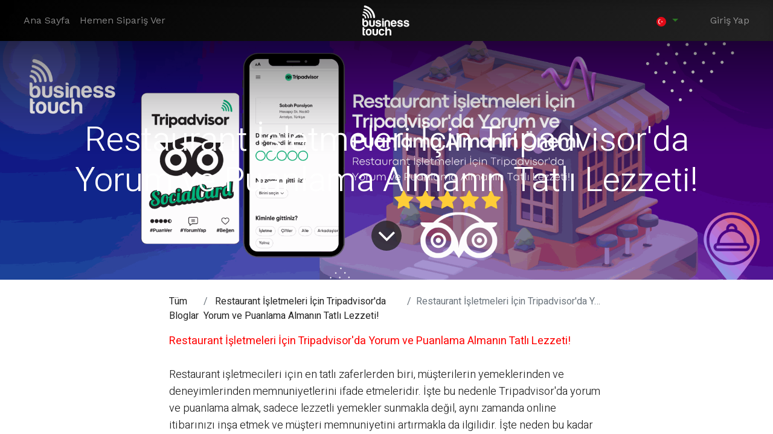

--- FILE ---
content_type: text/html; charset=utf-8
request_url: https://businesstouch.com.tr/blog/restaurant-isletmeleri-icin-tripadvisor-da-yorum-ve-puanlama-almann-tatl-lezzeti-7/restaurant-isletmeleri-icin-tripadvisor-da-yorum-ve-puanlama-almann-tatl-lezzeti-7
body_size: 45691
content:
<!DOCTYPE html>
        <html lang="tr-TR" data-website-id="1" data-main-object="blog.post(7,)" data-oe-company-name="Business Touch Software Teknoloji ve LTD Şti" data-add2cart-redirect="0">
    <head>
                <meta charset="utf-8"/>
                <meta http-equiv="X-UA-Compatible" content="IE=edge,chrome=1"/>
            <meta name="viewport" content="width=device-width, initial-scale=1"/>
        <meta name="generator" content="Odoo"/>
        <meta name="description" content="Restaurant İşletmeleri için Tripadvisor Yorum Kartının Önemi"/>
        <meta name="keywords" content="#TripadvisorYorumları #Puanlama #MüşteriMemnuniyeti #GeriBildirim #Restaurant #BusinessTouch #DijitalDönüşüm"/>
                          <meta property="og:type" content="article"/>
                          <meta property="og:title" content="Restaurant İşletmeleri İçin Tripadvisor&#39;da Yorum ve Puanlama Almanın Tatlı Lezzeti!"/>
                          <meta property="og:site_name" content="Business Touch Software Teknoloji ve LTD Şti"/>
                          <meta property="og:url" content="http://businesstouch.com.tr/blog/restaurant-isletmeleri-icin-tripadvisor-da-yorum-ve-puanlama-almann-tatl-lezzeti-7/restaurant-isletmeleri-icin-tripadvisor-da-yorum-ve-puanlama-almann-tatl-lezzeti-7"/>
                          <meta property="og:image" content="http://businesstouch.com.tr/web/image/10573-94e5b50c/tripadvisor%20ne%20is%CC%A7e%20yarar%20%284%29.png"/>
                          <meta property="og:description" content="Restaurant İşletmeleri için Tripadvisor Yorum Kartının Önemi"/>
                          <meta property="article:published_time" content="2023-09-02 15:39:31"/>
                          <meta property="article:modified_time" content="2025-06-27 14:56:14.565197"/>
                              <meta property="article:tag" content="#googleyorumkartı"/>
                              <meta property="article:tag" content="#yorumkartı"/>
                              <meta property="article:tag" content="5yıldız"/>
                              <meta property="article:tag" content="anındapuanlama"/>
                              <meta property="article:tag" content="bar"/>
                              <meta property="article:tag" content="butikoteller"/>
                              <meta property="article:tag" content="cafe"/>
                              <meta property="article:tag" content="dijital"/>
                              <meta property="article:tag" content="expedia"/>
                              <meta property="article:tag" content="eğlencemekanı"/>
                              <meta property="article:tag" content="google"/>
                              <meta property="article:tag" content="holidaycheck"/>
                              <meta property="article:tag" content="hotel"/>
                              <meta property="article:tag" content="işletmeler"/>
                              <meta property="article:tag" content="müşterimemnuniyeti"/>
                              <meta property="article:tag" content="plajlar"/>
                              <meta property="article:tag" content="puanlama"/>
                              <meta property="article:tag" content="restaurant"/>
                              <meta property="article:tag" content="tripadvisor"/>
                              <meta property="article:tag" content="tripadvisoryorumkartı"/>
                              <meta property="article:tag" content="şehirotelleri"/>
                    <meta name="twitter:card" content="summary_large_image"/>
                    <meta name="twitter:title" content="Restaurant İşletmeleri İçin Tripadvisor&#39;da Yorum ve Puanlama Almanın Tatlı Lezzeti!"/>
                    <meta name="twitter:image" content="http://businesstouch.com.tr/web/image/10573-94e5b50c/tripadvisor%20ne%20is%CC%A7e%20yarar%20%284%29.png"/>
                    <meta name="twitter:description" content="Restaurant İşletmeleri için Tripadvisor Yorum Kartının Önemi"/>
        <link rel="canonical" href="https://www.businesstouch.com.tr/blog/restaurant-isletmeleri-icin-tripadvisor-da-yorum-ve-puanlama-almann-tatl-lezzeti-7/restaurant-isletmeleri-icin-tripadvisor-da-yorum-ve-puanlama-almann-tatl-lezzeti-7"/>
        <link rel="preconnect" href="https://fonts.gstatic.com/" crossorigin=""/>
                <title>Restaurant İşletmeleri İçin Tripadvisor&#39;da Yorum ve Puanlama Almanın Tatlı Lezzeti!</title>
                <link type="image/x-icon" rel="shortcut icon" href="/web/image/website/1/favicon?unique=dccea83"/>
            <link rel="preload" href="/web/static/lib/fontawesome/fonts/fontawesome-webfont.woff2?v=4.7.0" as="font" crossorigin=""/>
            <link type="text/css" rel="stylesheet" href="/web/assets/25889-071edd6/1/web.assets_common.min.css" data-asset-bundle="web.assets_common" data-asset-version="071edd6"/>
            <link type="text/css" rel="stylesheet" href="/web/assets/20837-dad37e2/1/web.assets_frontend.min.css" data-asset-bundle="web.assets_frontend" data-asset-version="dad37e2"/>
                <script id="web.layout.odooscript" type="text/javascript">
                    var odoo = {
                        csrf_token: "07d0d7848d6f28979c00ecd2df6a59f66e0c7b04o1800784138",
                        debug: "",
                    };
                </script>
            <script type="text/javascript">
                odoo.__session_info__ = {"is_admin": false, "is_system": false, "is_website_user": true, "user_id": false, "is_frontend": true, "profile_session": null, "profile_collectors": null, "profile_params": null, "show_effect": "True", "translationURL": "/website/translations", "cache_hashes": {"translations": "05071fb879321bf01f941f60fab1f126f565cdad"}, "geoip_country_code": "US"};
                if (!/(^|;\s)tz=/.test(document.cookie)) {
                    const userTZ = Intl.DateTimeFormat().resolvedOptions().timeZone;
                    document.cookie = `tz=${userTZ}; path=/`;
                }
            </script>
            <script defer="defer" type="text/javascript" src="/web/assets/2288-6340a94/1/web.assets_common_minimal.min.js" data-asset-bundle="web.assets_common_minimal" data-asset-version="6340a94"></script>
            <script defer="defer" type="text/javascript" src="/web/assets/2289-91006fb/1/web.assets_frontend_minimal.min.js" data-asset-bundle="web.assets_frontend_minimal" data-asset-version="91006fb"></script>
            <script defer="defer" type="text/javascript" data-src="/web/assets/20485-2281026/1/web.assets_common_lazy.min.js" data-asset-bundle="web.assets_common_lazy" data-asset-version="2281026"></script>
            <script type="text/javascript" data-src="https://cdnjs.cloudflare.com/ajax/libs/OwlCarousel2/2.3.4/owl.carousel.min.js" defer="defer"></script>
        <script defer="defer" type="text/javascript" data-src="/web/assets/20838-a172823/1/web.assets_frontend_lazy.min.js" data-asset-bundle="web.assets_frontend_lazy" data-asset-version="a172823"></script>
        <meta name="yandex-verification" content="396edbeec55f8f19" />
<meta name="facebook-domain-verification" content="4zcrtwjny41s7jobh1cd1pxpqfiwk1" />
<link rel="stylesheet" href="https://cdnjs.cloudflare.com/ajax/libs/OwlCarousel2/2.3.4/assets/owl.theme.default.css" integrity="sha512-OTcub78R3msOCtY3Tc6FzeDJ8N9qvQn1Ph49ou13xgA9VsH9+LRxoFU6EqLhW4+PKRfU+/HReXmSZXHEkpYoOA==" crossorigin="anonymous" referrerpolicy="no-referrer" />
<!-- Google tag (gtag.js) -->
<script async src="https://www.googletagmanager.com/gtag/js?id=AW-11467730512"></script>
<script>
  window.dataLayer = window.dataLayer || [];
  function gtag(){dataLayer.push(arguments);}
  gtag('js', new Date());
  gtag('config', 'AW-11467730512');
</script>
<!-- Meta Pixel Code -->
<script>
  !function(f,b,e,v,n,t,s)
  {if(f.fbq)return;n=f.fbq=function(){n.callMethod?
  n.callMethod.apply(n,arguments):n.queue.push(arguments)};
  if(!f._fbq)f._fbq=n;n.push=n;n.loaded=!0;n.version='2.0';
  n.queue=[];t=b.createElement(e);t.async=!0;
  t.src=v;s=b.getElementsByTagName(e)[0];
  s.parentNode.insertBefore(t,s)}(window, document,'script',
  'https://connect.facebook.net/en_US/fbevents.js');
  fbq('init', '923346765750674');
  fbq('track', 'PageView');
</script>
<noscript><img height="1" width="1" style="display:none"
  src="https://www.facebook.com/tr?id=923346765750674&ev=PageView&noscript=1"
/></noscript>
<!-- End Meta Pixel Code -->
    </head>
            <body class="">
        <div id="wrapwrap" class="   ">
    <header id="top" data-anchor="true" data-name="Header" class="  o_header_standard">
    <nav data-name="Navbar" class="navbar navbar-expand-lg navbar-light o_colored_level o_cc ">
      <div id="top_menu_container" class="container-fluid">
    <a href="/" class="navbar-brand logo m-0">
            <span role="img" aria-label="Logo of Business Touch" title="Business Touch"><img src="/web/image/website/1/logo/Business%20Touch?unique=dccea83" class="img img-fluid" alt="Business Touch" loading="lazy"/></span>
        </a>
        <ul class="nav navbar-nav o_header_centered_logo justify-content-end flex-row">
          <a href="#" class="nav-link d-none d-md-inline-block">
            <br/>
          </a>
        <div class="js_language_selector ml-lg-1 px-4 mb-2 mb-lg-0 align-self-lg-center d-none d-md-inline-block dropdown">
            <button type="button" data-toggle="dropdown" aria-haspopup="true" aria-expanded="true" class="btn btn-sm btn-outline-secondary border-0 dropdown-toggle ">
    <img class="o_lang_flag" src="/base/static/img/country_flags/tr.png?height=25" loading="lazy"/>
            </button>
            <div role="menu" class="dropdown-menu ">
                    <a href="/en/blog/restaurant-isletmeleri-icin-tripadvisor-da-yorum-ve-puanlama-almann-tatl-lezzeti-7/restaurant-isletmeleri-icin-tripadvisor-da-yorum-ve-puanlama-almann-tatl-lezzeti-7" class="dropdown-item js_change_lang " data-url_code="en">
    <img class="o_lang_flag" src="/base/static/img/country_flags/us.png?height=25" loading="lazy"/>
                    </a>
                    <a href="/de/blog/restaurant-isletmeleri-icin-tripadvisor-da-yorum-ve-puanlama-almann-tatl-lezzeti-7/restaurant-isletmeleri-icin-tripadvisor-da-yorum-ve-puanlama-almann-tatl-lezzeti-7" class="dropdown-item js_change_lang " data-url_code="de">
    <img class="o_lang_flag" src="/base/static/img/country_flags/de.png?height=25" loading="lazy"/>
                    </a>
                    <a href="/blog/restaurant-isletmeleri-icin-tripadvisor-da-yorum-ve-puanlama-almann-tatl-lezzeti-7/restaurant-isletmeleri-icin-tripadvisor-da-yorum-ve-puanlama-almann-tatl-lezzeti-7" class="dropdown-item js_change_lang active" data-url_code="tr">
    <img class="o_lang_flag" src="/base/static/img/country_flags/tr.png?height=25" loading="lazy"/>
                    </a>
            </div>
        </div>
        <li class="nav-item divider d-none"></li> 
        <li class="o_wsale_my_cart align-self-md-start d-none nav-item">
            <a href="/shop/cart" class="nav-link">
                <i class="fa fa-shopping-cart"></i>
                <sup class="my_cart_quantity badge badge-primary" data-order-id="">0</sup>
            </a>
        </li>
            <li class="nav-item ml-3 o_no_autohide_item">
                <a href="/web/login" class="nav-link">Giriş Yap</a>
            </li>
        </ul>
    <button type="button" data-toggle="collapse" data-target="#top_menu_collapse" class="navbar-toggler ">
        <span class="navbar-toggler-icon o_not_editable"></span>
    </button>
        <div id="top_menu_collapse" class="collapse navbar-collapse o_header_centered_logo order-last order-lg-first">
    <ul id="top_menu" class="nav navbar-nav o_menu_loading ">
    <li class="nav-item">
        <a role="menuitem" href="/" class="nav-link ">
            <span>Ana Sayfa</span>
        </a>
    </li>
    <li class="nav-item">
        <a role="menuitem" href="https://www.hepsiburada.com/businesstouch" class="nav-link ">
            <span>Hemen Sipariş Ver</span>
        </a>
    </li>
    </ul>
        </div>
      </div>
    </nav>
  <script id="js_test" async="1" src="/web/content/2063?download=true"></script>
          <script id="qr_test" async="1" src="/web/content/20203?download=true"></script>
          <link rel="stylesheet" href="/web/content/2064?download=true"/>
    </header>
                <main>
        <div id="wrap" class="js_blog website_blog">
        <section id="o_wblog_post_top">
            <div id="title" class="blog_header">
  <div data-name="Blog Yazısı Kapağı" style="" data-use_size="True" data-use_filters="True" class="o_record_cover_container d-flex flex-column h-100 o_colored_level o_cc o_cc3 o_cc o_half_screen_height o_record_has_cover  o_wblog_post_page_cover">
    <div style="background-image: url(/web/image/10573-94e5b50c/tripadvisor%20ne%20is%CC%A7e%20yarar%20%284%29.png);" class="o_record_cover_component o_record_cover_image o_we_snippet_autofocus"></div>
    <div style="opacity: 0;" class="o_record_cover_component o_record_cover_filter oe_black"></div>
                    <div class="container text-center position-relative h-100 d-flex flex-column flex-grow-1 justify-content-around">
                        <div class="o_wblog_post_title  ">
                            <div id="o_wblog_post_name" class="o_editable_no_shadow" data-oe-expression="blog_post.name" placeholder="Yazı Başlığı" data-blog-id="7">Restaurant İşletmeleri İçin Tripadvisor&#39;da Yorum ve Puanlama Almanın Tatlı Lezzeti!</div>
                        </div>
                        <a id="o_wblog_post_content_jump" href="#o_wblog_post_main" class="css_editable_mode_hidden justify-content-center align-items-center rounded-circle mx-auto mb-5 text-decoration-none">
                            <i class="fa fa-angle-down fa-3x text-white" aria-label="To blog content" title="To blog content"></i>
                        </a>
                    </div>
  </div>
            </div>
        </section>
        <section id="o_wblog_post_main" class="container pt-4 pb-5 ">
            <div class="o_container_small">
                <div class="d-flex flex-column flex-lg-row">
                    <div id="o_wblog_post_content" class=" o_container_small w-100 flex-shrink-0">
    <nav aria-label="içerik haritası" class="breadcrumb flex-nowrap py-0 px-0 css_editable_mode_hidden mb-3 bg-transparent">
        <li class="breadcrumb-item"><a href="/blog">Tüm Bloglar</a></li>
        <li class="breadcrumb-item">
            <a href="/blog/restaurant-isletmeleri-icin-tripadvisor-da-yorum-ve-puanlama-almann-tatl-lezzeti-7">Restaurant İşletmeleri İçin Tripadvisor&#39;da Yorum ve Puanlama Almanın Tatlı Lezzeti!</a>
        </li>
        <li class="breadcrumb-item text-truncate active"><span>Restaurant İşletmeleri İçin Tripadvisor&#39;da Yorum ve Puanlama Almanın Tatlı Lezzeti!</span></li>
    </nav>
    <div data-editor-message="WRITE HERE OR DRAG BUILDING BLOCKS" class="o_wblog_post_content_field   o_wblog_read_text">
<p><font style="color: rgb(255, 0, 0);"><strong>Restaurant İşletmeleri İçin Tripadvisor'da Yorum ve Puanlama Almanın Tatlı Lezzeti!</strong></font><br><br>Restaurant işletmecileri için en tatlı zaferlerden biri, müşterilerin yemeklerinden ve deneyimlerinden memnuniyetlerini ifade etmeleridir. İşte bu nedenle Tripadvisor'da yorum ve puanlama almak, sadece lezzetli yemekler sunmakla değil, aynı zamanda online itibarınızı inşa etmek ve müşteri memnuniyetini artırmakla da ilgilidir. İşte neden bu kadar önemli:<br><br>Güvenilir Rehberlik<br><br>Müşteriler için restoran seçimi genellikle online platformlarda başlar. Tripadvisor, restoranların ve diğer işletmelerin değerlendirildiği bir platform olarak, müşterilere güvenilir bir rehberlik sunar. İyi yorumlar ve yüksek puanlar, müşterilere hangi restoranın ziyaret edilmeye değer olduğunu gösterir.<br><br>Rekabet Avantajı<br><br>Restaurant işletmecileri için rekabet yoğundur. Ancak yüksek puanlar ve olumlu yorumlar, sizi rakiplerinizden ayırır. Müşteriler, olumlu deneyimleri paylaşan restoranları tercih ederler.<br><br>Müşteri Memnuniyetini İyileştirme<br><br>Tripadvisor yorumları, müşterilerinizin geri bildirimlerini doğrudan ifade ettiği bir platformdur. Olumlu yorumlar işletmenizin güçlü yanlarını belirlemenize yardımcı olurken, olumsuz yorumlar gelişim alanlarını gösterir. Müşteri geri bildirimini dikkate alarak hizmetlerinizi ve menünüzü iyileştirebilirsiniz.<br><br>Online İtibar Oluşturma<br><br>Restoranınızın Tripadvisor profili, online itibarınızın bir yansımasıdır. Olumlu yorumlar ve yüksek puanlar, restoranınızın güvenilirliğini artırır ve müşteri güvenini kazanmanıza yardımcı olur.<br><br>5. Tekrarlayan Müşteriler ve Müşteri Tavsiyeleri<br><br>Olumlu bir deneyim yaşayan müşteriler, gelecekte tekrar sizinle rezervasyon yapma olasılıkları daha yüksektir. Ayrıca, memnun müşteriler olumlu yorumlar ve tavsiyelerle yeni müşteriler getirebilirler.<br><br>Yüz Yüze Pazarlama Fırsatı<br><br>Tripadvisor'da yüksek puan alan bir restoran, Tripadvisor'ın sertifika programlarına katılmaya hak kazanabilir. Bu sertifikalar, restoranınızın Tripadvisor profilinde ve diğer pazarlama materyallerinde kullanılabilir, böylece müşterilere güven verir.<br><br>Sosyal Medya ve Web Sitesi Etkisi<br><br>Tripadvisor'dan gelen olumlu yorumları ve yüksek puanları, sosyal medya hesaplarınızda ve web sitenizde paylaşarak daha geniş bir kitleye ulaşabilirsiniz. Bu, müşteri çekmek için etkili bir yol olabilir.<br><br>Restoran işletmecileri için Tripadvisor'da yorum ve puanlama almak, online itibarlarını güçlendirmenin ve müşteri memnuniyetini artırmanın bir yoludur. Müşterilerinizin memnuniyetini ve deneyimini ön planda tutarak, restoranınızın başarısını artırabilir ve lezzet dolu bir yolculuğa liderlik edebilirsiniz.<br><br><br>Tripadvisor'da yorum ve puanlama alarak restoranınızın başarısını tatlı bir şekilde taçlandırın!<br><br>#TripadvisorYorumları #Puanlama #MüşteriMemnuniyeti #GeriBildirim #Restaurant #BusinessTouch #DijitalDönüşüm<br><img class="img-fluid" src="[data-uri]" loading="lazy" style=""><br></p>
        </div>
    <div class="css_editable_mode_hidden text-muted">
        <div>- <a href="/blog/restaurant-isletmeleri-icin-tripadvisor-da-yorum-ve-puanlama-almann-tatl-lezzeti-7"><b>Restaurant İşletmeleri İçin Tripadvisor&#39;da Yorum ve Puanlama Almanın Tatlı Lezzeti!</b></a></div>
        <div>#
                <a class="badge border mr-1 post_link" href="/blog/restaurant-isletmeleri-icin-tripadvisor-da-yorum-ve-puanlama-almann-tatl-lezzeti-7/tag/googleyorumkart-3">#googleyorumkartı</a>
                <a class="badge border mr-1 post_link" href="/blog/restaurant-isletmeleri-icin-tripadvisor-da-yorum-ve-puanlama-almann-tatl-lezzeti-7/tag/yorumkart-2">#yorumkartı</a>
                <a class="badge border mr-1 post_link" href="/blog/restaurant-isletmeleri-icin-tripadvisor-da-yorum-ve-puanlama-almann-tatl-lezzeti-7/tag/5yldz-8">5yıldız</a>
                <a class="badge border mr-1 post_link" href="/blog/restaurant-isletmeleri-icin-tripadvisor-da-yorum-ve-puanlama-almann-tatl-lezzeti-7/tag/anndapuanlama-5">anındapuanlama</a>
                <a class="badge border mr-1 post_link" href="/blog/restaurant-isletmeleri-icin-tripadvisor-da-yorum-ve-puanlama-almann-tatl-lezzeti-7/tag/bar-12">bar</a>
                <a class="badge border mr-1 post_link" href="/blog/restaurant-isletmeleri-icin-tripadvisor-da-yorum-ve-puanlama-almann-tatl-lezzeti-7/tag/butikoteller-16">butikoteller</a>
                <a class="badge border mr-1 post_link" href="/blog/restaurant-isletmeleri-icin-tripadvisor-da-yorum-ve-puanlama-almann-tatl-lezzeti-7/tag/cafe-11">cafe</a>
                <a class="badge border mr-1 post_link" href="/blog/restaurant-isletmeleri-icin-tripadvisor-da-yorum-ve-puanlama-almann-tatl-lezzeti-7/tag/dijital-1">dijital</a>
                <a class="badge border mr-1 post_link" href="/blog/restaurant-isletmeleri-icin-tripadvisor-da-yorum-ve-puanlama-almann-tatl-lezzeti-7/tag/expedia-22">expedia</a>
                <a class="badge border mr-1 post_link" href="/blog/restaurant-isletmeleri-icin-tripadvisor-da-yorum-ve-puanlama-almann-tatl-lezzeti-7/tag/eglencemekan-13">eğlencemekanı</a>
                <a class="badge border mr-1 post_link" href="/blog/restaurant-isletmeleri-icin-tripadvisor-da-yorum-ve-puanlama-almann-tatl-lezzeti-7/tag/google-7">google</a>
                <a class="badge border mr-1 post_link" href="/blog/restaurant-isletmeleri-icin-tripadvisor-da-yorum-ve-puanlama-almann-tatl-lezzeti-7/tag/holidaycheck-20">holidaycheck</a>
                <a class="badge border mr-1 post_link" href="/blog/restaurant-isletmeleri-icin-tripadvisor-da-yorum-ve-puanlama-almann-tatl-lezzeti-7/tag/hotel-9">hotel</a>
                <a class="badge border mr-1 post_link" href="/blog/restaurant-isletmeleri-icin-tripadvisor-da-yorum-ve-puanlama-almann-tatl-lezzeti-7/tag/isletmeler-15">işletmeler</a>
                <a class="badge border mr-1 post_link" href="/blog/restaurant-isletmeleri-icin-tripadvisor-da-yorum-ve-puanlama-almann-tatl-lezzeti-7/tag/musterimemnuniyeti-4">müşterimemnuniyeti</a>
                <a class="badge border mr-1 post_link" href="/blog/restaurant-isletmeleri-icin-tripadvisor-da-yorum-ve-puanlama-almann-tatl-lezzeti-7/tag/plajlar-14">plajlar</a>
                <a class="badge border mr-1 post_link" href="/blog/restaurant-isletmeleri-icin-tripadvisor-da-yorum-ve-puanlama-almann-tatl-lezzeti-7/tag/puanlama-6">puanlama</a>
                <a class="badge border mr-1 post_link" href="/blog/restaurant-isletmeleri-icin-tripadvisor-da-yorum-ve-puanlama-almann-tatl-lezzeti-7/tag/restaurant-10">restaurant</a>
                <a class="badge border mr-1 post_link" href="/blog/restaurant-isletmeleri-icin-tripadvisor-da-yorum-ve-puanlama-almann-tatl-lezzeti-7/tag/tripadvisor-18">tripadvisor</a>
                <a class="badge border mr-1 post_link" href="/blog/restaurant-isletmeleri-icin-tripadvisor-da-yorum-ve-puanlama-almann-tatl-lezzeti-7/tag/tripadvisoryorumkart-19">tripadvisoryorumkartı</a>
                <a class="badge border mr-1 post_link" href="/blog/restaurant-isletmeleri-icin-tripadvisor-da-yorum-ve-puanlama-almann-tatl-lezzeti-7/tag/sehirotelleri-17">şehirotelleri</a>
        </div>
    </div>
                    </div>
                </div>
            </div>
        </section>
        <section id="o_wblog_post_footer">
    </section>
            <div class="oe_structure oe_empty oe_structure_not_nearest" id="oe_structure_blog_footer" data-editor-sub-message="Tüm blogların sayfalarında görünür"></div>
  </div>
                </main>
                <footer id="bottom" data-anchor="true" data-name="Footer" class="o_footer o_colored_level o_cc ">
                    <div id="footer" class="oe_structure oe_structure_solo" style="">
      <section class="s_text_block pt48 pb16" data-snippet="s_text_block" data-name="Text" style="background-image: none;" data-original-title="" title="" aria-describedby="tooltip593480">
        <div class="container">
          <div class="row">
            <div class="pb16 o_colored_level col-lg-4" data-original-title="" title="" aria-describedby="tooltip501780">
              <h5 data-original-title="" title="" aria-describedby="tooltip622974">
                <font style="vertical-align: inherit;">
                  <font style="vertical-align: inherit;">Business Touch</font>
                </font>
                <br/>
              </h5>
              <ul class="list-unstyled" data-original-title="" title="" aria-describedby="tooltip831004">
                <li class="list-item py-1" data-original-title="" title="" aria-describedby="tooltip943278">
                  <a href="/gizlilik-politikasi" data-original-title="" title="">
                    <font class="text-white" data-original-title="" title="" aria-describedby="tooltip905745">​</font>
                    <font class="text-white" data-original-title="" title="" aria-describedby="tooltip525161">Gizlilik Politikası</font>
                  </a>
                  <br/>
                </li>
                <li class="list-item py-1" data-original-title="" title="" aria-describedby="tooltip201316">
                  <a href="/teslimat-ve-iade" data-original-title="" title="">
                    <font class="text-white">​</font>
                    <font style="" class="text-white">Teslimat ve İade</font>
                  </a>
                </li>
                <li class="list-item py-1">
                  <a href="/mesafeli-satis-sozlesmesi" data-original-title="" title="">
                    <font class="text-white">Mesafeli Satış Sözleşmesi</font>
                  </a>
                </li>
                <li class="list-item py-1" data-original-title="" title="" aria-describedby="tooltip824973">
                  <img src="/web/image/6888-87730e7d/logo_band_white%403x.png" data-original-title="" title="" aria-describedby="tooltip702987" alt="" data-original-id="6867" data-original-src="/web/image/6867-be9aec12/logo_band_white%403x.png" data-mimetype="image/png" data-resize-width="undefined" style="width: 100% !important;" loading="lazy"/>
                </li>
              </ul>
            </div>
            <div class="col-lg-2 pb16 o_colored_level o_we_force_no_transition" data-original-title="" title="" aria-describedby="tooltip814348">
              <h5>Hizmetler</h5>
              <ul class="list-unstyled">
                <li class="py-1" data-original-title="" title="" aria-describedby="tooltip464150">
                  <a href="/" data-original-title="" title="">
                    <font class="text-white">Anasayfa</font>
                  </a>
                </li>
                <li class="py-1" data-original-title="" title="" aria-describedby="tooltip384101"><font class="text-o-color-4"></font><a href="/hakkmzda" data-original-title="" title=""><font class="text-white">​Hakkımızda</font></a>​</li>
                <li class="py-1" data-original-title="" title="" aria-describedby="tooltip146598">
                  <a href="/gizlilik-politikasi-kvkk-metni" data-original-title="" title="">
                    <font class="text-white">KVKK</font>
                  </a>
                </li>
                <li class="py-1" data-original-title="" title="" aria-describedby="tooltip649073">
                  <a href="/acik-riza-beyani" data-original-title="" title="">
                    <font class="text-white">​Açık Rıza Beyanı</font>
                  </a>
                  <br/>
                </li>
              </ul>
            </div>
            <div class="o_colored_level pb0 pt0 col-lg-3" data-original-title="" title="" aria-describedby="tooltip628850" style="">
              <h5>Bize Ulaşın</h5>
              <ul class="list-unstyled" data-original-title="" title="" aria-describedby="tooltip888653">
                <li class="py-1" data-original-title="" title="" aria-describedby="tooltip353679">
                  <i class="fa fa-1x fa-fw fa-envelope mr-2"></i>
                  <a href="mailto:info@yourcompany.com" data-original-title="" title="">
                    <font class="text-o-color-4" data-original-title="" title="" aria-describedby="tooltip177875">info@businesstouch.com.tr</font>
                  </a>
                </li>
                <li class="py-1" data-original-title="" title="" aria-describedby="tooltip239952">
                  <i class="fa fa-1x fa-fw fa-phone mr-2"></i>
                  <span class="o_force_ltr" data-original-title="" title="" aria-describedby="tooltip621102">
                    <a href="tel:+902422445007" data-original-title="" title="">
                      <font class="text-o-color-4" data-original-title="" title="" aria-describedby="tooltip105845">+90 242 244 50 07</font>
                    </a>
                  </span>
                </li>
                <li class="py-1" data-original-title="" title="" aria-describedby="tooltip239952">
               &nbsp;<i class="fa fa-1x fa-fw fa-whatsapp o_we_force_no_transition" style="font-weight: normal;font-size: inherit;color: rgb(255, 255, 255);background-color: rgb(4, 39, 57)" data-original-title="" title="" aria-describedby="tooltip994461"></i><span style="color: rgb(255, 255, 255);background-color: rgb(4, 39, 57)">&nbsp; &nbsp;</span><a href="https://wa.me/+905392062502"><font style="color: rgb(255, 255, 255) !important">+90 5</font></a><span style="color: rgb(255, 255, 255);background-color: rgb(4, 39, 57)">32 659 31 81</span></li>
                <p data-original-title="" title="" aria-describedby="tooltip376149">
                  <br/>
                </p>
                <p data-original-title="" title="" aria-describedby="tooltip376149">
                  <br/>
                </p>
                <li class="py-1" data-original-title="" title="" aria-describedby="tooltip239952">
                  <br/>
                </li>
              </ul>
            </div>
            <div class="col-lg-3 pb16 o_colored_level" data-original-title="" title="" aria-describedby="tooltip339592">
              <h5 data-original-title="" title="" aria-describedby="tooltip983220">Adres</h5>
              <p class="text-muted" data-original-title="" title="" aria-describedby="tooltip106876">
                <span style="" class="text-o-color-4" data-original-title="" title="" aria-describedby="tooltip286937">Muratpaşa Mahallesi 570. Sokak No:4/A, Muratpaşa/Antalya</span>
                <br/>
              </p>
              <p data-original-title="" title="" aria-describedby="tooltip19244">
                <a href="https://www.hepsiburada.com/magaza/dijital-kartvizit-business-touch" data-original-title="" title="">
                  <img src="/web/image/9130-3ab95457/hepsiburada-logo-1024.png" alt="" data-original-title="" title="" aria-describedby="tooltip284685" style="width: 25% !important;" loading="lazy" data-original-id="9129" data-original-src="/web/image/9129-2007b5e8/hepsiburada-logo-1024.png" data-mimetype="image/png" data-resize-width="690"/>
                </a>
              </p>
              <p class="text-muted">
                <br/>
              </p>
            </div>
          </div>
        </div>
      </section>
    </div>
  <div class="o_footer_copyright o_colored_level o_cc" data-name="Copyright">
                        <div class="container py-3">
                            <div class="row">
                                <div class="col-sm text-center text-sm-left text-muted">
                                    <span class="o_footer_copyright_name mr-2">Business Touch © 2023 Tüm Hakları Saklıdır.</span>
        <div class="js_language_selector  dropup">
            <button type="button" data-toggle="dropdown" aria-haspopup="true" aria-expanded="true" class="btn btn-sm btn-outline-secondary border-0 dropdown-toggle ">
    <img class="o_lang_flag" src="/base/static/img/country_flags/tr.png?height=25" loading="lazy"/>
    <span class="align-middle"> Türkçe</span>
            </button>
            <div role="menu" class="dropdown-menu ">
                    <a href="/en/blog/restaurant-isletmeleri-icin-tripadvisor-da-yorum-ve-puanlama-almann-tatl-lezzeti-7/restaurant-isletmeleri-icin-tripadvisor-da-yorum-ve-puanlama-almann-tatl-lezzeti-7" class="dropdown-item js_change_lang " data-url_code="en">
    <img class="o_lang_flag" src="/base/static/img/country_flags/us.png?height=25" loading="lazy"/>
    <span>English (US)</span>
                    </a>
                    <a href="/de/blog/restaurant-isletmeleri-icin-tripadvisor-da-yorum-ve-puanlama-almann-tatl-lezzeti-7/restaurant-isletmeleri-icin-tripadvisor-da-yorum-ve-puanlama-almann-tatl-lezzeti-7" class="dropdown-item js_change_lang " data-url_code="de">
    <img class="o_lang_flag" src="/base/static/img/country_flags/de.png?height=25" loading="lazy"/>
    <span> Deutsch</span>
                    </a>
                    <a href="/blog/restaurant-isletmeleri-icin-tripadvisor-da-yorum-ve-puanlama-almann-tatl-lezzeti-7/restaurant-isletmeleri-icin-tripadvisor-da-yorum-ve-puanlama-almann-tatl-lezzeti-7" class="dropdown-item js_change_lang active" data-url_code="tr">
    <img class="o_lang_flag" src="/base/static/img/country_flags/tr.png?height=25" loading="lazy"/>
    <span> Türkçe</span>
                    </a>
            </div>
        </div>
                                </div>
                                <div class="col-sm text-center text-sm-right o_not_editable">
        <div class="o_brand_promotion"></div>
                                </div>
                            </div>
                        </div>
                    </div>
                </footer>
            </div>
                    <script>
                window.addEventListener('load', function () {
                    odoo.define('im_livechat.livesupport', function (require) {
                    });
                });
                    </script>
        <script src="https://cdnjs.cloudflare.com/ajax/libs/OwlCarousel2/2.3.4/owl.carousel.min.js" />
    </body>
        </html>

--- FILE ---
content_type: application/javascript
request_url: https://businesstouch.com.tr/web/assets/20838-a172823/1/web.assets_frontend_lazy.min.js
body_size: 221948
content:

/* /web/static/lib/luxon/luxon.js defined in bundle 'web.assets_frontend_lazy' */
var luxon=(function(exports){'use strict';function _defineProperties(target,props){for(var i=0;i<props.length;i++){var descriptor=props[i];descriptor.enumerable=descriptor.enumerable||false;descriptor.configurable=true;if("value"in descriptor)descriptor.writable=true;Object.defineProperty(target,descriptor.key,descriptor);}}
function _createClass(Constructor,protoProps,staticProps){if(protoProps)_defineProperties(Constructor.prototype,protoProps);if(staticProps)_defineProperties(Constructor,staticProps);return Constructor;}
function _inheritsLoose(subClass,superClass){subClass.prototype=Object.create(superClass.prototype);subClass.prototype.constructor=subClass;subClass.__proto__=superClass;}
function _getPrototypeOf(o){_getPrototypeOf=Object.setPrototypeOf?Object.getPrototypeOf:function _getPrototypeOf(o){return o.__proto__||Object.getPrototypeOf(o);};return _getPrototypeOf(o);}
function _setPrototypeOf(o,p){_setPrototypeOf=Object.setPrototypeOf||function _setPrototypeOf(o,p){o.__proto__=p;return o;};return _setPrototypeOf(o,p);}
function _isNativeReflectConstruct(){if(typeof Reflect==="undefined"||!Reflect.construct)return false;if(Reflect.construct.sham)return false;if(typeof Proxy==="function")return true;try{Date.prototype.toString.call(Reflect.construct(Date,[],function(){}));return true;}catch(e){return false;}}
function _construct(Parent,args,Class){if(_isNativeReflectConstruct()){_construct=Reflect.construct;}else{_construct=function _construct(Parent,args,Class){var a=[null];a.push.apply(a,args);var Constructor=Function.bind.apply(Parent,a);var instance=new Constructor();if(Class)_setPrototypeOf(instance,Class.prototype);return instance;};}
return _construct.apply(null,arguments);}
function _isNativeFunction(fn){return Function.toString.call(fn).indexOf("[native code]")!==-1;}
function _wrapNativeSuper(Class){var _cache=typeof Map==="function"?new Map():undefined;_wrapNativeSuper=function _wrapNativeSuper(Class){if(Class===null||!_isNativeFunction(Class))return Class;if(typeof Class!=="function"){throw new TypeError("Super expression must either be null or a function");}
if(typeof _cache!=="undefined"){if(_cache.has(Class))return _cache.get(Class);_cache.set(Class,Wrapper);}
function Wrapper(){return _construct(Class,arguments,_getPrototypeOf(this).constructor);}
Wrapper.prototype=Object.create(Class.prototype,{constructor:{value:Wrapper,enumerable:false,writable:true,configurable:true}});return _setPrototypeOf(Wrapper,Class);};return _wrapNativeSuper(Class);}
function _objectWithoutPropertiesLoose(source,excluded){if(source==null)return{};var target={};var sourceKeys=Object.keys(source);var key,i;for(i=0;i<sourceKeys.length;i++){key=sourceKeys[i];if(excluded.indexOf(key)>=0)continue;target[key]=source[key];}
return target;}
function _unsupportedIterableToArray(o,minLen){if(!o)return;if(typeof o==="string")return _arrayLikeToArray(o,minLen);var n=Object.prototype.toString.call(o).slice(8,-1);if(n==="Object"&&o.constructor)n=o.constructor.name;if(n==="Map"||n==="Set")return Array.from(n);if(n==="Arguments"||/^(?:Ui|I)nt(?:8|16|32)(?:Clamped)?Array$/.test(n))return _arrayLikeToArray(o,minLen);}
function _arrayLikeToArray(arr,len){if(len==null||len>arr.length)len=arr.length;for(var i=0,arr2=new Array(len);i<len;i++)arr2[i]=arr[i];return arr2;}
function _createForOfIteratorHelperLoose(o){var i=0;if(typeof Symbol==="undefined"||o[Symbol.iterator]==null){if(Array.isArray(o)||(o=_unsupportedIterableToArray(o)))return function(){if(i>=o.length)return{done:true};return{done:false,value:o[i++]};};throw new TypeError("Invalid attempt to iterate non-iterable instance.\nIn order to be iterable, non-array objects must have a [Symbol.iterator]() method.");}
i=o[Symbol.iterator]();return i.next.bind(i);}
var LuxonError=function(_Error){_inheritsLoose(LuxonError,_Error);function LuxonError(){return _Error.apply(this,arguments)||this;}
return LuxonError;}(_wrapNativeSuper(Error));var InvalidDateTimeError=function(_LuxonError){_inheritsLoose(InvalidDateTimeError,_LuxonError);function InvalidDateTimeError(reason){return _LuxonError.call(this,"Invalid DateTime: "+reason.toMessage())||this;}
return InvalidDateTimeError;}(LuxonError);var InvalidIntervalError=function(_LuxonError2){_inheritsLoose(InvalidIntervalError,_LuxonError2);function InvalidIntervalError(reason){return _LuxonError2.call(this,"Invalid Interval: "+reason.toMessage())||this;}
return InvalidIntervalError;}(LuxonError);var InvalidDurationError=function(_LuxonError3){_inheritsLoose(InvalidDurationError,_LuxonError3);function InvalidDurationError(reason){return _LuxonError3.call(this,"Invalid Duration: "+reason.toMessage())||this;}
return InvalidDurationError;}(LuxonError);var ConflictingSpecificationError=function(_LuxonError4){_inheritsLoose(ConflictingSpecificationError,_LuxonError4);function ConflictingSpecificationError(){return _LuxonError4.apply(this,arguments)||this;}
return ConflictingSpecificationError;}(LuxonError);var InvalidUnitError=function(_LuxonError5){_inheritsLoose(InvalidUnitError,_LuxonError5);function InvalidUnitError(unit){return _LuxonError5.call(this,"Invalid unit "+unit)||this;}
return InvalidUnitError;}(LuxonError);var InvalidArgumentError=function(_LuxonError6){_inheritsLoose(InvalidArgumentError,_LuxonError6);function InvalidArgumentError(){return _LuxonError6.apply(this,arguments)||this;}
return InvalidArgumentError;}(LuxonError);var ZoneIsAbstractError=function(_LuxonError7){_inheritsLoose(ZoneIsAbstractError,_LuxonError7);function ZoneIsAbstractError(){return _LuxonError7.call(this,"Zone is an abstract class")||this;}
return ZoneIsAbstractError;}(LuxonError);var n="numeric",s="short",l="long";var DATE_SHORT={year:n,month:n,day:n};var DATE_MED={year:n,month:s,day:n};var DATE_MED_WITH_WEEKDAY={year:n,month:s,day:n,weekday:s};var DATE_FULL={year:n,month:l,day:n};var DATE_HUGE={year:n,month:l,day:n,weekday:l};var TIME_SIMPLE={hour:n,minute:n};var TIME_WITH_SECONDS={hour:n,minute:n,second:n};var TIME_WITH_SHORT_OFFSET={hour:n,minute:n,second:n,timeZoneName:s};var TIME_WITH_LONG_OFFSET={hour:n,minute:n,second:n,timeZoneName:l};var TIME_24_SIMPLE={hour:n,minute:n,hour12:false};var TIME_24_WITH_SECONDS={hour:n,minute:n,second:n,hour12:false};var TIME_24_WITH_SHORT_OFFSET={hour:n,minute:n,second:n,hour12:false,timeZoneName:s};var TIME_24_WITH_LONG_OFFSET={hour:n,minute:n,second:n,hour12:false,timeZoneName:l};var DATETIME_SHORT={year:n,month:n,day:n,hour:n,minute:n};var DATETIME_SHORT_WITH_SECONDS={year:n,month:n,day:n,hour:n,minute:n,second:n};var DATETIME_MED={year:n,month:s,day:n,hour:n,minute:n};var DATETIME_MED_WITH_SECONDS={year:n,month:s,day:n,hour:n,minute:n,second:n};var DATETIME_MED_WITH_WEEKDAY={year:n,month:s,day:n,weekday:s,hour:n,minute:n};var DATETIME_FULL={year:n,month:l,day:n,hour:n,minute:n,timeZoneName:s};var DATETIME_FULL_WITH_SECONDS={year:n,month:l,day:n,hour:n,minute:n,second:n,timeZoneName:s};var DATETIME_HUGE={year:n,month:l,day:n,weekday:l,hour:n,minute:n,timeZoneName:l};var DATETIME_HUGE_WITH_SECONDS={year:n,month:l,day:n,weekday:l,hour:n,minute:n,second:n,timeZoneName:l};function isUndefined(o){return typeof o==="undefined";}
function isNumber(o){return typeof o==="number";}
function isInteger(o){return typeof o==="number"&&o%1===0;}
function isString(o){return typeof o==="string";}
function isDate(o){return Object.prototype.toString.call(o)==="[object Date]";}
function hasIntl(){try{return typeof Intl!=="undefined"&&Intl.DateTimeFormat;}catch(e){return false;}}
function hasFormatToParts(){return!isUndefined(Intl.DateTimeFormat.prototype.formatToParts);}
function hasRelative(){try{return typeof Intl!=="undefined"&&!!Intl.RelativeTimeFormat;}catch(e){return false;}}
function maybeArray(thing){return Array.isArray(thing)?thing:[thing];}
function bestBy(arr,by,compare){if(arr.length===0){return undefined;}
return arr.reduce(function(best,next){var pair=[by(next),next];if(!best){return pair;}else if(compare(best[0],pair[0])===best[0]){return best;}else{return pair;}},null)[1];}
function pick(obj,keys){return keys.reduce(function(a,k){a[k]=obj[k];return a;},{});}
function hasOwnProperty(obj,prop){return Object.prototype.hasOwnProperty.call(obj,prop);}
function integerBetween(thing,bottom,top){return isInteger(thing)&&thing>=bottom&&thing<=top;}
function floorMod(x,n){return x-n*Math.floor(x/n);}
function padStart(input,n){if(n===void 0){n=2;}
if(input.toString().length<n){return("0".repeat(n)+input).slice(-n);}else{return input.toString();}}
function parseInteger(string){if(isUndefined(string)||string===null||string===""){return undefined;}else{return parseInt(string,10);}}
function parseMillis(fraction){if(isUndefined(fraction)||fraction===null||fraction===""){return undefined;}else{var f=parseFloat("0."+fraction)*1000;return Math.floor(f);}}
function roundTo(number,digits,towardZero){if(towardZero===void 0){towardZero=false;}
var factor=Math.pow(10,digits),rounder=towardZero?Math.trunc:Math.round;return rounder(number*factor)/factor;}
function isLeapYear(year){return year%4===0&&(year%100!==0||year%400===0);}
function daysInYear(year){return isLeapYear(year)?366:365;}
function daysInMonth(year,month){var modMonth=floorMod(month-1,12)+1,modYear=year+(month-modMonth)/12;if(modMonth===2){return isLeapYear(modYear)?29:28;}else{return[31,null,31,30,31,30,31,31,30,31,30,31][modMonth-1];}}
function objToLocalTS(obj){var d=Date.UTC(obj.year,obj.month-1,obj.day,obj.hour,obj.minute,obj.second,obj.millisecond);if(obj.year<100&&obj.year>=0){d=new Date(d);d.setUTCFullYear(d.getUTCFullYear()-1900);}
return+d;}
function weeksInWeekYear(weekYear){var p1=(weekYear+Math.floor(weekYear/4)-Math.floor(weekYear/100)+Math.floor(weekYear/400))%7,last=weekYear-1,p2=(last+Math.floor(last/4)-Math.floor(last/100)+Math.floor(last/400))%7;return p1===4||p2===3?53:52;}
function untruncateYear(year){if(year>99){return year;}else return year>60?1900+year:2000+year;}
function parseZoneInfo(ts,offsetFormat,locale,timeZone){if(timeZone===void 0){timeZone=null;}
var date=new Date(ts),intlOpts={hour12:false,year:"numeric",month:"2-digit",day:"2-digit",hour:"2-digit",minute:"2-digit"};if(timeZone){intlOpts.timeZone=timeZone;}
var modified=Object.assign({timeZoneName:offsetFormat},intlOpts),intl=hasIntl();if(intl&&hasFormatToParts()){var parsed=new Intl.DateTimeFormat(locale,modified).formatToParts(date).find(function(m){return m.type.toLowerCase()==="timezonename";});return parsed?parsed.value:null;}else if(intl){var without=new Intl.DateTimeFormat(locale,intlOpts).format(date),included=new Intl.DateTimeFormat(locale,modified).format(date),diffed=included.substring(without.length),trimmed=diffed.replace(/^[, \u200e]+/,"");return trimmed;}else{return null;}}
function signedOffset(offHourStr,offMinuteStr){var offHour=parseInt(offHourStr,10);if(Number.isNaN(offHour)){offHour=0;}
var offMin=parseInt(offMinuteStr,10)||0,offMinSigned=offHour<0||Object.is(offHour,-0)?-offMin:offMin;return offHour*60+offMinSigned;}
function asNumber(value){var numericValue=Number(value);if(typeof value==="boolean"||value===""||Number.isNaN(numericValue))throw new InvalidArgumentError("Invalid unit value "+value);return numericValue;}
function normalizeObject(obj,normalizer,nonUnitKeys){var normalized={};for(var u in obj){if(hasOwnProperty(obj,u)){if(nonUnitKeys.indexOf(u)>=0)continue;var v=obj[u];if(v===undefined||v===null)continue;normalized[normalizer(u)]=asNumber(v);}}
return normalized;}
function formatOffset(offset,format){var hours=Math.trunc(Math.abs(offset/60)),minutes=Math.trunc(Math.abs(offset%60)),sign=offset>=0?"+":"-";switch(format){case"short":return""+sign+padStart(hours,2)+":"+padStart(minutes,2);case"narrow":return""+sign+hours+(minutes>0?":"+minutes:"");case"techie":return""+sign+padStart(hours,2)+padStart(minutes,2);default:throw new RangeError("Value format "+format+" is out of range for property format");}}
function timeObject(obj){return pick(obj,["hour","minute","second","millisecond"]);}
var ianaRegex=/[A-Za-z_+-]{1,256}(:?\/[A-Za-z_+-]{1,256}(\/[A-Za-z_+-]{1,256})?)?/;function stringify(obj){return JSON.stringify(obj,Object.keys(obj).sort());}
var monthsLong=["January","February","March","April","May","June","July","August","September","October","November","December"];var monthsShort=["Jan","Feb","Mar","Apr","May","Jun","Jul","Aug","Sep","Oct","Nov","Dec"];var monthsNarrow=["J","F","M","A","M","J","J","A","S","O","N","D"];function months(length){switch(length){case"narrow":return monthsNarrow;case"short":return monthsShort;case"long":return monthsLong;case"numeric":return["1","2","3","4","5","6","7","8","9","10","11","12"];case"2-digit":return["01","02","03","04","05","06","07","08","09","10","11","12"];default:return null;}}
var weekdaysLong=["Monday","Tuesday","Wednesday","Thursday","Friday","Saturday","Sunday"];var weekdaysShort=["Mon","Tue","Wed","Thu","Fri","Sat","Sun"];var weekdaysNarrow=["M","T","W","T","F","S","S"];function weekdays(length){switch(length){case"narrow":return weekdaysNarrow;case"short":return weekdaysShort;case"long":return weekdaysLong;case"numeric":return["1","2","3","4","5","6","7"];default:return null;}}
var meridiems=["AM","PM"];var erasLong=["Before Christ","Anno Domini"];var erasShort=["BC","AD"];var erasNarrow=["B","A"];function eras(length){switch(length){case"narrow":return erasNarrow;case"short":return erasShort;case"long":return erasLong;default:return null;}}
function meridiemForDateTime(dt){return meridiems[dt.hour<12?0:1];}
function weekdayForDateTime(dt,length){return weekdays(length)[dt.weekday-1];}
function monthForDateTime(dt,length){return months(length)[dt.month-1];}
function eraForDateTime(dt,length){return eras(length)[dt.year<0?0:1];}
function formatRelativeTime(unit,count,numeric,narrow){if(numeric===void 0){numeric="always";}
if(narrow===void 0){narrow=false;}
var units={years:["year","yr."],quarters:["quarter","qtr."],months:["month","mo."],weeks:["week","wk."],days:["day","day","days"],hours:["hour","hr."],minutes:["minute","min."],seconds:["second","sec."]};var lastable=["hours","minutes","seconds"].indexOf(unit)===-1;if(numeric==="auto"&&lastable){var isDay=unit==="days";switch(count){case 1:return isDay?"tomorrow":"next "+units[unit][0];case-1:return isDay?"yesterday":"last "+units[unit][0];case 0:return isDay?"today":"this "+units[unit][0];}}
var isInPast=Object.is(count,-0)||count<0,fmtValue=Math.abs(count),singular=fmtValue===1,lilUnits=units[unit],fmtUnit=narrow?singular?lilUnits[1]:lilUnits[2]||lilUnits[1]:singular?units[unit][0]:unit;return isInPast?fmtValue+" "+fmtUnit+" ago":"in "+fmtValue+" "+fmtUnit;}
function formatString(knownFormat){var filtered=pick(knownFormat,["weekday","era","year","month","day","hour","minute","second","timeZoneName","hour12"]),key=stringify(filtered),dateTimeHuge="EEEE, LLLL d, yyyy, h:mm a";switch(key){case stringify(DATE_SHORT):return"M/d/yyyy";case stringify(DATE_MED):return"LLL d, yyyy";case stringify(DATE_MED_WITH_WEEKDAY):return"EEE, LLL d, yyyy";case stringify(DATE_FULL):return"LLLL d, yyyy";case stringify(DATE_HUGE):return"EEEE, LLLL d, yyyy";case stringify(TIME_SIMPLE):return"h:mm a";case stringify(TIME_WITH_SECONDS):return"h:mm:ss a";case stringify(TIME_WITH_SHORT_OFFSET):return"h:mm a";case stringify(TIME_WITH_LONG_OFFSET):return"h:mm a";case stringify(TIME_24_SIMPLE):return"HH:mm";case stringify(TIME_24_WITH_SECONDS):return"HH:mm:ss";case stringify(TIME_24_WITH_SHORT_OFFSET):return"HH:mm";case stringify(TIME_24_WITH_LONG_OFFSET):return"HH:mm";case stringify(DATETIME_SHORT):return"M/d/yyyy, h:mm a";case stringify(DATETIME_MED):return"LLL d, yyyy, h:mm a";case stringify(DATETIME_FULL):return"LLLL d, yyyy, h:mm a";case stringify(DATETIME_HUGE):return dateTimeHuge;case stringify(DATETIME_SHORT_WITH_SECONDS):return"M/d/yyyy, h:mm:ss a";case stringify(DATETIME_MED_WITH_SECONDS):return"LLL d, yyyy, h:mm:ss a";case stringify(DATETIME_MED_WITH_WEEKDAY):return"EEE, d LLL yyyy, h:mm a";case stringify(DATETIME_FULL_WITH_SECONDS):return"LLLL d, yyyy, h:mm:ss a";case stringify(DATETIME_HUGE_WITH_SECONDS):return"EEEE, LLLL d, yyyy, h:mm:ss a";default:return dateTimeHuge;}}
function stringifyTokens(splits,tokenToString){var s="";for(var _iterator=_createForOfIteratorHelperLoose(splits),_step;!(_step=_iterator()).done;){var token=_step.value;if(token.literal){s+=token.val;}else{s+=tokenToString(token.val);}}
return s;}
var _macroTokenToFormatOpts={D:DATE_SHORT,DD:DATE_MED,DDD:DATE_FULL,DDDD:DATE_HUGE,t:TIME_SIMPLE,tt:TIME_WITH_SECONDS,ttt:TIME_WITH_SHORT_OFFSET,tttt:TIME_WITH_LONG_OFFSET,T:TIME_24_SIMPLE,TT:TIME_24_WITH_SECONDS,TTT:TIME_24_WITH_SHORT_OFFSET,TTTT:TIME_24_WITH_LONG_OFFSET,f:DATETIME_SHORT,ff:DATETIME_MED,fff:DATETIME_FULL,ffff:DATETIME_HUGE,F:DATETIME_SHORT_WITH_SECONDS,FF:DATETIME_MED_WITH_SECONDS,FFF:DATETIME_FULL_WITH_SECONDS,FFFF:DATETIME_HUGE_WITH_SECONDS};var Formatter=function(){Formatter.create=function create(locale,opts){if(opts===void 0){opts={};}
return new Formatter(locale,opts);};Formatter.parseFormat=function parseFormat(fmt){var current=null,currentFull="",bracketed=false;var splits=[];for(var i=0;i<fmt.length;i++){var c=fmt.charAt(i);if(c==="'"){if(currentFull.length>0){splits.push({literal:bracketed,val:currentFull});}
current=null;currentFull="";bracketed=!bracketed;}else if(bracketed){currentFull+=c;}else if(c===current){currentFull+=c;}else{if(currentFull.length>0){splits.push({literal:false,val:currentFull});}
currentFull=c;current=c;}}
if(currentFull.length>0){splits.push({literal:bracketed,val:currentFull});}
return splits;};Formatter.macroTokenToFormatOpts=function macroTokenToFormatOpts(token){return _macroTokenToFormatOpts[token];};function Formatter(locale,formatOpts){this.opts=formatOpts;this.loc=locale;this.systemLoc=null;}
var _proto=Formatter.prototype;_proto.formatWithSystemDefault=function formatWithSystemDefault(dt,opts){if(this.systemLoc===null){this.systemLoc=this.loc.redefaultToSystem();}
var df=this.systemLoc.dtFormatter(dt,Object.assign({},this.opts,opts));return df.format();};_proto.formatDateTime=function formatDateTime(dt,opts){if(opts===void 0){opts={};}
var df=this.loc.dtFormatter(dt,Object.assign({},this.opts,opts));return df.format();};_proto.formatDateTimeParts=function formatDateTimeParts(dt,opts){if(opts===void 0){opts={};}
var df=this.loc.dtFormatter(dt,Object.assign({},this.opts,opts));return df.formatToParts();};_proto.resolvedOptions=function resolvedOptions(dt,opts){if(opts===void 0){opts={};}
var df=this.loc.dtFormatter(dt,Object.assign({},this.opts,opts));return df.resolvedOptions();};_proto.num=function num(n,p){if(p===void 0){p=0;}
if(this.opts.forceSimple){return padStart(n,p);}
var opts=Object.assign({},this.opts);if(p>0){opts.padTo=p;}
return this.loc.numberFormatter(opts).format(n);};_proto.formatDateTimeFromString=function formatDateTimeFromString(dt,fmt){var _this=this;var knownEnglish=this.loc.listingMode()==="en",useDateTimeFormatter=this.loc.outputCalendar&&this.loc.outputCalendar!=="gregory"&&hasFormatToParts(),string=function string(opts,extract){return _this.loc.extract(dt,opts,extract);},formatOffset=function formatOffset(opts){if(dt.isOffsetFixed&&dt.offset===0&&opts.allowZ){return"Z";}
return dt.isValid?dt.zone.formatOffset(dt.ts,opts.format):"";},meridiem=function meridiem(){return knownEnglish?meridiemForDateTime(dt):string({hour:"numeric",hour12:true},"dayperiod");},month=function month(length,standalone){return knownEnglish?monthForDateTime(dt,length):string(standalone?{month:length}:{month:length,day:"numeric"},"month");},weekday=function weekday(length,standalone){return knownEnglish?weekdayForDateTime(dt,length):string(standalone?{weekday:length}:{weekday:length,month:"long",day:"numeric"},"weekday");},maybeMacro=function maybeMacro(token){var formatOpts=Formatter.macroTokenToFormatOpts(token);if(formatOpts){return _this.formatWithSystemDefault(dt,formatOpts);}else{return token;}},era=function era(length){return knownEnglish?eraForDateTime(dt,length):string({era:length},"era");},tokenToString=function tokenToString(token){switch(token){case"S":return _this.num(dt.millisecond);case"u":case"SSS":return _this.num(dt.millisecond,3);case"s":return _this.num(dt.second);case"ss":return _this.num(dt.second,2);case"m":return _this.num(dt.minute);case"mm":return _this.num(dt.minute,2);case"h":return _this.num(dt.hour%12===0?12:dt.hour%12);case"hh":return _this.num(dt.hour%12===0?12:dt.hour%12,2);case"H":return _this.num(dt.hour);case"HH":return _this.num(dt.hour,2);case"Z":return formatOffset({format:"narrow",allowZ:_this.opts.allowZ});case"ZZ":return formatOffset({format:"short",allowZ:_this.opts.allowZ});case"ZZZ":return formatOffset({format:"techie",allowZ:_this.opts.allowZ});case"ZZZZ":return dt.zone.offsetName(dt.ts,{format:"short",locale:_this.loc.locale});case"ZZZZZ":return dt.zone.offsetName(dt.ts,{format:"long",locale:_this.loc.locale});case"z":return dt.zoneName;case"a":return meridiem();case"d":return useDateTimeFormatter?string({day:"numeric"},"day"):_this.num(dt.day);case"dd":return useDateTimeFormatter?string({day:"2-digit"},"day"):_this.num(dt.day,2);case"c":return _this.num(dt.weekday);case"ccc":return weekday("short",true);case"cccc":return weekday("long",true);case"ccccc":return weekday("narrow",true);case"E":return _this.num(dt.weekday);case"EEE":return weekday("short",false);case"EEEE":return weekday("long",false);case"EEEEE":return weekday("narrow",false);case"L":return useDateTimeFormatter?string({month:"numeric",day:"numeric"},"month"):_this.num(dt.month);case"LL":return useDateTimeFormatter?string({month:"2-digit",day:"numeric"},"month"):_this.num(dt.month,2);case"LLL":return month("short",true);case"LLLL":return month("long",true);case"LLLLL":return month("narrow",true);case"M":return useDateTimeFormatter?string({month:"numeric"},"month"):_this.num(dt.month);case"MM":return useDateTimeFormatter?string({month:"2-digit"},"month"):_this.num(dt.month,2);case"MMM":return month("short",false);case"MMMM":return month("long",false);case"MMMMM":return month("narrow",false);case"y":return useDateTimeFormatter?string({year:"numeric"},"year"):_this.num(dt.year);case"yy":return useDateTimeFormatter?string({year:"2-digit"},"year"):_this.num(dt.year.toString().slice(-2),2);case"yyyy":return useDateTimeFormatter?string({year:"numeric"},"year"):_this.num(dt.year,4);case"yyyyyy":return useDateTimeFormatter?string({year:"numeric"},"year"):_this.num(dt.year,6);case"G":return era("short");case"GG":return era("long");case"GGGGG":return era("narrow");case"kk":return _this.num(dt.weekYear.toString().slice(-2),2);case"kkkk":return _this.num(dt.weekYear,4);case"W":return _this.num(dt.weekNumber);case"WW":return _this.num(dt.weekNumber,2);case"o":return _this.num(dt.ordinal);case"ooo":return _this.num(dt.ordinal,3);case"q":return _this.num(dt.quarter);case"qq":return _this.num(dt.quarter,2);case"X":return _this.num(Math.floor(dt.ts/1000));case"x":return _this.num(dt.ts);default:return maybeMacro(token);}};return stringifyTokens(Formatter.parseFormat(fmt),tokenToString);};_proto.formatDurationFromString=function formatDurationFromString(dur,fmt){var _this2=this;var tokenToField=function tokenToField(token){switch(token[0]){case"S":return"millisecond";case"s":return"second";case"m":return"minute";case"h":return"hour";case"d":return"day";case"M":return"month";case"y":return"year";default:return null;}},tokenToString=function tokenToString(lildur){return function(token){var mapped=tokenToField(token);if(mapped){return _this2.num(lildur.get(mapped),token.length);}else{return token;}};},tokens=Formatter.parseFormat(fmt),realTokens=tokens.reduce(function(found,_ref){var literal=_ref.literal,val=_ref.val;return literal?found:found.concat(val);},[]),collapsed=dur.shiftTo.apply(dur,realTokens.map(tokenToField).filter(function(t){return t;}));return stringifyTokens(tokens,tokenToString(collapsed));};return Formatter;}();var Invalid=function(){function Invalid(reason,explanation){this.reason=reason;this.explanation=explanation;}
var _proto=Invalid.prototype;_proto.toMessage=function toMessage(){if(this.explanation){return this.reason+": "+this.explanation;}else{return this.reason;}};return Invalid;}();var Zone=function(){function Zone(){}
var _proto=Zone.prototype;_proto.offsetName=function offsetName(ts,opts){throw new ZoneIsAbstractError();};_proto.formatOffset=function formatOffset(ts,format){throw new ZoneIsAbstractError();};_proto.offset=function offset(ts){throw new ZoneIsAbstractError();};_proto.equals=function equals(otherZone){throw new ZoneIsAbstractError();};_createClass(Zone,[{key:"type",get:function get(){throw new ZoneIsAbstractError();}},{key:"name",get:function get(){throw new ZoneIsAbstractError();}},{key:"universal",get:function get(){throw new ZoneIsAbstractError();}},{key:"isValid",get:function get(){throw new ZoneIsAbstractError();}}]);return Zone;}();var singleton=null;var LocalZone=function(_Zone){_inheritsLoose(LocalZone,_Zone);function LocalZone(){return _Zone.apply(this,arguments)||this;}
var _proto=LocalZone.prototype;_proto.offsetName=function offsetName(ts,_ref){var format=_ref.format,locale=_ref.locale;return parseZoneInfo(ts,format,locale);};_proto.formatOffset=function formatOffset$1(ts,format){return formatOffset(this.offset(ts),format);};_proto.offset=function offset(ts){return-new Date(ts).getTimezoneOffset();};_proto.equals=function equals(otherZone){return otherZone.type==="local";};_createClass(LocalZone,[{key:"type",get:function get(){return"local";}},{key:"name",get:function get(){if(hasIntl()){return new Intl.DateTimeFormat().resolvedOptions().timeZone;}else return"local";}},{key:"universal",get:function get(){return false;}},{key:"isValid",get:function get(){return true;}}],[{key:"instance",get:function get(){if(singleton===null){singleton=new LocalZone();}
return singleton;}}]);return LocalZone;}(Zone);var matchingRegex=RegExp("^"+ianaRegex.source+"$");var dtfCache={};function makeDTF(zone){if(!dtfCache[zone]){dtfCache[zone]=new Intl.DateTimeFormat("en-US",{hour12:false,timeZone:zone,year:"numeric",month:"2-digit",day:"2-digit",hour:"2-digit",minute:"2-digit",second:"2-digit"});}
return dtfCache[zone];}
var typeToPos={year:0,month:1,day:2,hour:3,minute:4,second:5};function hackyOffset(dtf,date){var formatted=dtf.format(date).replace(/\u200E/g,""),parsed=/(\d+)\/(\d+)\/(\d+),? (\d+):(\d+):(\d+)/.exec(formatted),fMonth=parsed[1],fDay=parsed[2],fYear=parsed[3],fHour=parsed[4],fMinute=parsed[5],fSecond=parsed[6];return[fYear,fMonth,fDay,fHour,fMinute,fSecond];}
function partsOffset(dtf,date){var formatted=dtf.formatToParts(date),filled=[];for(var i=0;i<formatted.length;i++){var _formatted$i=formatted[i],type=_formatted$i.type,value=_formatted$i.value,pos=typeToPos[type];if(!isUndefined(pos)){filled[pos]=parseInt(value,10);}}
return filled;}
var ianaZoneCache={};var IANAZone=function(_Zone){_inheritsLoose(IANAZone,_Zone);IANAZone.create=function create(name){if(!ianaZoneCache[name]){ianaZoneCache[name]=new IANAZone(name);}
return ianaZoneCache[name];};IANAZone.resetCache=function resetCache(){ianaZoneCache={};dtfCache={};};IANAZone.isValidSpecifier=function isValidSpecifier(s){return!!(s&&s.match(matchingRegex));};IANAZone.isValidZone=function isValidZone(zone){try{new Intl.DateTimeFormat("en-US",{timeZone:zone}).format();return true;}catch(e){return false;}};IANAZone.parseGMTOffset=function parseGMTOffset(specifier){if(specifier){var match=specifier.match(/^Etc\/GMT([+-]\d{1,2})$/i);if(match){return-60*parseInt(match[1]);}}
return null;};function IANAZone(name){var _this;_this=_Zone.call(this)||this;_this.zoneName=name;_this.valid=IANAZone.isValidZone(name);return _this;}
var _proto=IANAZone.prototype;_proto.offsetName=function offsetName(ts,_ref){var format=_ref.format,locale=_ref.locale;return parseZoneInfo(ts,format,locale,this.name);};_proto.formatOffset=function formatOffset$1(ts,format){return formatOffset(this.offset(ts),format);};_proto.offset=function offset(ts){var date=new Date(ts),dtf=makeDTF(this.name),_ref2=dtf.formatToParts?partsOffset(dtf,date):hackyOffset(dtf,date),year=_ref2[0],month=_ref2[1],day=_ref2[2],hour=_ref2[3],minute=_ref2[4],second=_ref2[5],adjustedHour=hour===24?0:hour;var asUTC=objToLocalTS({year:year,month:month,day:day,hour:adjustedHour,minute:minute,second:second,millisecond:0});var asTS=+date;var over=asTS%1000;asTS-=over>=0?over:1000+over;return(asUTC-asTS)/(60*1000);};_proto.equals=function equals(otherZone){return otherZone.type==="iana"&&otherZone.name===this.name;};_createClass(IANAZone,[{key:"type",get:function get(){return"iana";}},{key:"name",get:function get(){return this.zoneName;}},{key:"universal",get:function get(){return false;}},{key:"isValid",get:function get(){return this.valid;}}]);return IANAZone;}(Zone);var singleton$1=null;var FixedOffsetZone=function(_Zone){_inheritsLoose(FixedOffsetZone,_Zone);FixedOffsetZone.instance=function instance(offset){return offset===0?FixedOffsetZone.utcInstance:new FixedOffsetZone(offset);};FixedOffsetZone.parseSpecifier=function parseSpecifier(s){if(s){var r=s.match(/^utc(?:([+-]\d{1,2})(?::(\d{2}))?)?$/i);if(r){return new FixedOffsetZone(signedOffset(r[1],r[2]));}}
return null;};_createClass(FixedOffsetZone,null,[{key:"utcInstance",get:function get(){if(singleton$1===null){singleton$1=new FixedOffsetZone(0);}
return singleton$1;}}]);function FixedOffsetZone(offset){var _this;_this=_Zone.call(this)||this;_this.fixed=offset;return _this;}
var _proto=FixedOffsetZone.prototype;_proto.offsetName=function offsetName(){return this.name;};_proto.formatOffset=function formatOffset$1(ts,format){return formatOffset(this.fixed,format);};_proto.offset=function offset(){return this.fixed;};_proto.equals=function equals(otherZone){return otherZone.type==="fixed"&&otherZone.fixed===this.fixed;};_createClass(FixedOffsetZone,[{key:"type",get:function get(){return"fixed";}},{key:"name",get:function get(){return this.fixed===0?"UTC":"UTC"+formatOffset(this.fixed,"narrow");}},{key:"universal",get:function get(){return true;}},{key:"isValid",get:function get(){return true;}}]);return FixedOffsetZone;}(Zone);var InvalidZone=function(_Zone){_inheritsLoose(InvalidZone,_Zone);function InvalidZone(zoneName){var _this;_this=_Zone.call(this)||this;_this.zoneName=zoneName;return _this;}
var _proto=InvalidZone.prototype;_proto.offsetName=function offsetName(){return null;};_proto.formatOffset=function formatOffset(){return"";};_proto.offset=function offset(){return NaN;};_proto.equals=function equals(){return false;};_createClass(InvalidZone,[{key:"type",get:function get(){return"invalid";}},{key:"name",get:function get(){return this.zoneName;}},{key:"universal",get:function get(){return false;}},{key:"isValid",get:function get(){return false;}}]);return InvalidZone;}(Zone);function normalizeZone(input,defaultZone){var offset;if(isUndefined(input)||input===null){return defaultZone;}else if(input instanceof Zone){return input;}else if(isString(input)){var lowered=input.toLowerCase();if(lowered==="local")return defaultZone;else if(lowered==="utc"||lowered==="gmt")return FixedOffsetZone.utcInstance;else if((offset=IANAZone.parseGMTOffset(input))!=null){return FixedOffsetZone.instance(offset);}else if(IANAZone.isValidSpecifier(lowered))return IANAZone.create(input);else return FixedOffsetZone.parseSpecifier(lowered)||new InvalidZone(input);}else if(isNumber(input)){return FixedOffsetZone.instance(input);}else if(typeof input==="object"&&input.offset&&typeof input.offset==="number"){return input;}else{return new InvalidZone(input);}}
var now=function now(){return Date.now();},defaultZone=null,defaultLocale=null,defaultNumberingSystem=null,defaultOutputCalendar=null,throwOnInvalid=false;var Settings=function(){function Settings(){}
Settings.resetCaches=function resetCaches(){Locale.resetCache();IANAZone.resetCache();};_createClass(Settings,null,[{key:"now",get:function get(){return now;},set:function set(n){now=n;}},{key:"defaultZoneName",get:function get(){return Settings.defaultZone.name;},set:function set(z){if(!z){defaultZone=null;}else{defaultZone=normalizeZone(z);}}},{key:"defaultZone",get:function get(){return defaultZone||LocalZone.instance;}},{key:"defaultLocale",get:function get(){return defaultLocale;},set:function set(locale){defaultLocale=locale;}},{key:"defaultNumberingSystem",get:function get(){return defaultNumberingSystem;},set:function set(numberingSystem){defaultNumberingSystem=numberingSystem;}},{key:"defaultOutputCalendar",get:function get(){return defaultOutputCalendar;},set:function set(outputCalendar){defaultOutputCalendar=outputCalendar;}},{key:"throwOnInvalid",get:function get(){return throwOnInvalid;},set:function set(t){throwOnInvalid=t;}}]);return Settings;}();var intlDTCache={};function getCachedDTF(locString,opts){if(opts===void 0){opts={};}
var key=JSON.stringify([locString,opts]);var dtf=intlDTCache[key];if(!dtf){dtf=new Intl.DateTimeFormat(locString,opts);intlDTCache[key]=dtf;}
return dtf;}
var intlNumCache={};function getCachedINF(locString,opts){if(opts===void 0){opts={};}
var key=JSON.stringify([locString,opts]);var inf=intlNumCache[key];if(!inf){inf=new Intl.NumberFormat(locString,opts);intlNumCache[key]=inf;}
return inf;}
var intlRelCache={};function getCachedRTF(locString,opts){if(opts===void 0){opts={};}
var _opts=opts,base=_opts.base,cacheKeyOpts=_objectWithoutPropertiesLoose(_opts,["base"]);var key=JSON.stringify([locString,cacheKeyOpts]);var inf=intlRelCache[key];if(!inf){inf=new Intl.RelativeTimeFormat(locString,opts);intlRelCache[key]=inf;}
return inf;}
var sysLocaleCache=null;function systemLocale(){if(sysLocaleCache){return sysLocaleCache;}else if(hasIntl()){var computedSys=new Intl.DateTimeFormat().resolvedOptions().locale;sysLocaleCache=!computedSys||computedSys==="und"?"en-US":computedSys;return sysLocaleCache;}else{sysLocaleCache="en-US";return sysLocaleCache;}}
function parseLocaleString(localeStr){var uIndex=localeStr.indexOf("-u-");if(uIndex===-1){return[localeStr];}else{var options;var smaller=localeStr.substring(0,uIndex);try{options=getCachedDTF(localeStr).resolvedOptions();}catch(e){options=getCachedDTF(smaller).resolvedOptions();}
var _options=options,numberingSystem=_options.numberingSystem,calendar=_options.calendar;return[smaller,numberingSystem,calendar];}}
function intlConfigString(localeStr,numberingSystem,outputCalendar){if(hasIntl()){if(outputCalendar||numberingSystem){localeStr+="-u";if(outputCalendar){localeStr+="-ca-"+outputCalendar;}
if(numberingSystem){localeStr+="-nu-"+numberingSystem;}
return localeStr;}else{return localeStr;}}else{return[];}}
function mapMonths(f){var ms=[];for(var i=1;i<=12;i++){var dt=DateTime.utc(2016,i,1);ms.push(f(dt));}
return ms;}
function mapWeekdays(f){var ms=[];for(var i=1;i<=7;i++){var dt=DateTime.utc(2016,11,13+i);ms.push(f(dt));}
return ms;}
function listStuff(loc,length,defaultOK,englishFn,intlFn){var mode=loc.listingMode(defaultOK);if(mode==="error"){return null;}else if(mode==="en"){return englishFn(length);}else{return intlFn(length);}}
function supportsFastNumbers(loc){if(loc.numberingSystem&&loc.numberingSystem!=="latn"){return false;}else{return loc.numberingSystem==="latn"||!loc.locale||loc.locale.startsWith("en")||hasIntl()&&new Intl.DateTimeFormat(loc.intl).resolvedOptions().numberingSystem==="latn";}}
var PolyNumberFormatter=function(){function PolyNumberFormatter(intl,forceSimple,opts){this.padTo=opts.padTo||0;this.floor=opts.floor||false;if(!forceSimple&&hasIntl()){var intlOpts={useGrouping:false};if(opts.padTo>0)intlOpts.minimumIntegerDigits=opts.padTo;this.inf=getCachedINF(intl,intlOpts);}}
var _proto=PolyNumberFormatter.prototype;_proto.format=function format(i){if(this.inf){var fixed=this.floor?Math.floor(i):i;return this.inf.format(fixed);}else{var _fixed=this.floor?Math.floor(i):roundTo(i,3);return padStart(_fixed,this.padTo);}};return PolyNumberFormatter;}();var PolyDateFormatter=function(){function PolyDateFormatter(dt,intl,opts){this.opts=opts;this.hasIntl=hasIntl();var z;if(dt.zone.universal&&this.hasIntl){z="UTC";if(opts.timeZoneName){this.dt=dt;}else{this.dt=dt.offset===0?dt:DateTime.fromMillis(dt.ts+dt.offset*60*1000);}}else if(dt.zone.type==="local"){this.dt=dt;}else{this.dt=dt;z=dt.zone.name;}
if(this.hasIntl){var intlOpts=Object.assign({},this.opts);if(z){intlOpts.timeZone=z;}
this.dtf=getCachedDTF(intl,intlOpts);}}
var _proto2=PolyDateFormatter.prototype;_proto2.format=function format(){if(this.hasIntl){return this.dtf.format(this.dt.toJSDate());}else{var tokenFormat=formatString(this.opts),loc=Locale.create("en-US");return Formatter.create(loc).formatDateTimeFromString(this.dt,tokenFormat);}};_proto2.formatToParts=function formatToParts(){if(this.hasIntl&&hasFormatToParts()){return this.dtf.formatToParts(this.dt.toJSDate());}else{return[];}};_proto2.resolvedOptions=function resolvedOptions(){if(this.hasIntl){return this.dtf.resolvedOptions();}else{return{locale:"en-US",numberingSystem:"latn",outputCalendar:"gregory"};}};return PolyDateFormatter;}();var PolyRelFormatter=function(){function PolyRelFormatter(intl,isEnglish,opts){this.opts=Object.assign({style:"long"},opts);if(!isEnglish&&hasRelative()){this.rtf=getCachedRTF(intl,opts);}}
var _proto3=PolyRelFormatter.prototype;_proto3.format=function format(count,unit){if(this.rtf){return this.rtf.format(count,unit);}else{return formatRelativeTime(unit,count,this.opts.numeric,this.opts.style!=="long");}};_proto3.formatToParts=function formatToParts(count,unit){if(this.rtf){return this.rtf.formatToParts(count,unit);}else{return[];}};return PolyRelFormatter;}();var Locale=function(){Locale.fromOpts=function fromOpts(opts){return Locale.create(opts.locale,opts.numberingSystem,opts.outputCalendar,opts.defaultToEN);};Locale.create=function create(locale,numberingSystem,outputCalendar,defaultToEN){if(defaultToEN===void 0){defaultToEN=false;}
var specifiedLocale=locale||Settings.defaultLocale,localeR=specifiedLocale||(defaultToEN?"en-US":systemLocale()),numberingSystemR=numberingSystem||Settings.defaultNumberingSystem,outputCalendarR=outputCalendar||Settings.defaultOutputCalendar;return new Locale(localeR,numberingSystemR,outputCalendarR,specifiedLocale);};Locale.resetCache=function resetCache(){sysLocaleCache=null;intlDTCache={};intlNumCache={};intlRelCache={};};Locale.fromObject=function fromObject(_temp){var _ref=_temp===void 0?{}:_temp,locale=_ref.locale,numberingSystem=_ref.numberingSystem,outputCalendar=_ref.outputCalendar;return Locale.create(locale,numberingSystem,outputCalendar);};function Locale(locale,numbering,outputCalendar,specifiedLocale){var _parseLocaleString=parseLocaleString(locale),parsedLocale=_parseLocaleString[0],parsedNumberingSystem=_parseLocaleString[1],parsedOutputCalendar=_parseLocaleString[2];this.locale=parsedLocale;this.numberingSystem=numbering||parsedNumberingSystem||null;this.outputCalendar=outputCalendar||parsedOutputCalendar||null;this.intl=intlConfigString(this.locale,this.numberingSystem,this.outputCalendar);this.weekdaysCache={format:{},standalone:{}};this.monthsCache={format:{},standalone:{}};this.meridiemCache=null;this.eraCache={};this.specifiedLocale=specifiedLocale;this.fastNumbersCached=null;}
var _proto4=Locale.prototype;_proto4.listingMode=function listingMode(defaultOK){if(defaultOK===void 0){defaultOK=true;}
var intl=hasIntl(),hasFTP=intl&&hasFormatToParts(),isActuallyEn=this.isEnglish(),hasNoWeirdness=(this.numberingSystem===null||this.numberingSystem==="latn")&&(this.outputCalendar===null||this.outputCalendar==="gregory");if(!hasFTP&&!(isActuallyEn&&hasNoWeirdness)&&!defaultOK){return"error";}else if(!hasFTP||isActuallyEn&&hasNoWeirdness){return"en";}else{return"intl";}};_proto4.clone=function clone(alts){if(!alts||Object.getOwnPropertyNames(alts).length===0){return this;}else{return Locale.create(alts.locale||this.specifiedLocale,alts.numberingSystem||this.numberingSystem,alts.outputCalendar||this.outputCalendar,alts.defaultToEN||false);}};_proto4.redefaultToEN=function redefaultToEN(alts){if(alts===void 0){alts={};}
return this.clone(Object.assign({},alts,{defaultToEN:true}));};_proto4.redefaultToSystem=function redefaultToSystem(alts){if(alts===void 0){alts={};}
return this.clone(Object.assign({},alts,{defaultToEN:false}));};_proto4.months=function months$1(length,format,defaultOK){var _this=this;if(format===void 0){format=false;}
if(defaultOK===void 0){defaultOK=true;}
return listStuff(this,length,defaultOK,months,function(){var intl=format?{month:length,day:"numeric"}:{month:length},formatStr=format?"format":"standalone";if(!_this.monthsCache[formatStr][length]){_this.monthsCache[formatStr][length]=mapMonths(function(dt){return _this.extract(dt,intl,"month");});}
return _this.monthsCache[formatStr][length];});};_proto4.weekdays=function weekdays$1(length,format,defaultOK){var _this2=this;if(format===void 0){format=false;}
if(defaultOK===void 0){defaultOK=true;}
return listStuff(this,length,defaultOK,weekdays,function(){var intl=format?{weekday:length,year:"numeric",month:"long",day:"numeric"}:{weekday:length},formatStr=format?"format":"standalone";if(!_this2.weekdaysCache[formatStr][length]){_this2.weekdaysCache[formatStr][length]=mapWeekdays(function(dt){return _this2.extract(dt,intl,"weekday");});}
return _this2.weekdaysCache[formatStr][length];});};_proto4.meridiems=function meridiems$1(defaultOK){var _this3=this;if(defaultOK===void 0){defaultOK=true;}
return listStuff(this,undefined,defaultOK,function(){return meridiems;},function(){if(!_this3.meridiemCache){var intl={hour:"numeric",hour12:true};_this3.meridiemCache=[DateTime.utc(2016,11,13,9),DateTime.utc(2016,11,13,19)].map(function(dt){return _this3.extract(dt,intl,"dayperiod");});}
return _this3.meridiemCache;});};_proto4.eras=function eras$1(length,defaultOK){var _this4=this;if(defaultOK===void 0){defaultOK=true;}
return listStuff(this,length,defaultOK,eras,function(){var intl={era:length};if(!_this4.eraCache[length]){_this4.eraCache[length]=[DateTime.utc(-40,1,1),DateTime.utc(2017,1,1)].map(function(dt){return _this4.extract(dt,intl,"era");});}
return _this4.eraCache[length];});};_proto4.extract=function extract(dt,intlOpts,field){var df=this.dtFormatter(dt,intlOpts),results=df.formatToParts(),matching=results.find(function(m){return m.type.toLowerCase()===field;});return matching?matching.value:null;};_proto4.numberFormatter=function numberFormatter(opts){if(opts===void 0){opts={};}
return new PolyNumberFormatter(this.intl,opts.forceSimple||this.fastNumbers,opts);};_proto4.dtFormatter=function dtFormatter(dt,intlOpts){if(intlOpts===void 0){intlOpts={};}
return new PolyDateFormatter(dt,this.intl,intlOpts);};_proto4.relFormatter=function relFormatter(opts){if(opts===void 0){opts={};}
return new PolyRelFormatter(this.intl,this.isEnglish(),opts);};_proto4.isEnglish=function isEnglish(){return this.locale==="en"||this.locale.toLowerCase()==="en-us"||hasIntl()&&new Intl.DateTimeFormat(this.intl).resolvedOptions().locale.startsWith("en-us");};_proto4.equals=function equals(other){return this.locale===other.locale&&this.numberingSystem===other.numberingSystem&&this.outputCalendar===other.outputCalendar;};_createClass(Locale,[{key:"fastNumbers",get:function get(){if(this.fastNumbersCached==null){this.fastNumbersCached=supportsFastNumbers(this);}
return this.fastNumbersCached;}}]);return Locale;}();function combineRegexes(){for(var _len=arguments.length,regexes=new Array(_len),_key=0;_key<_len;_key++){regexes[_key]=arguments[_key];}
var full=regexes.reduce(function(f,r){return f+r.source;},"");return RegExp("^"+full+"$");}
function combineExtractors(){for(var _len2=arguments.length,extractors=new Array(_len2),_key2=0;_key2<_len2;_key2++){extractors[_key2]=arguments[_key2];}
return function(m){return extractors.reduce(function(_ref,ex){var mergedVals=_ref[0],mergedZone=_ref[1],cursor=_ref[2];var _ex=ex(m,cursor),val=_ex[0],zone=_ex[1],next=_ex[2];return[Object.assign(mergedVals,val),mergedZone||zone,next];},[{},null,1]).slice(0,2);};}
function parse(s){if(s==null){return[null,null];}
for(var _len3=arguments.length,patterns=new Array(_len3>1?_len3-1:0),_key3=1;_key3<_len3;_key3++){patterns[_key3-1]=arguments[_key3];}
for(var _i=0,_patterns=patterns;_i<_patterns.length;_i++){var _patterns$_i=_patterns[_i],regex=_patterns$_i[0],extractor=_patterns$_i[1];var m=regex.exec(s);if(m){return extractor(m);}}
return[null,null];}
function simpleParse(){for(var _len4=arguments.length,keys=new Array(_len4),_key4=0;_key4<_len4;_key4++){keys[_key4]=arguments[_key4];}
return function(match,cursor){var ret={};var i;for(i=0;i<keys.length;i++){ret[keys[i]]=parseInteger(match[cursor+i]);}
return[ret,null,cursor+i];};}
var offsetRegex=/(?:(Z)|([+-]\d\d)(?::?(\d\d))?)/,isoTimeBaseRegex=/(\d\d)(?::?(\d\d)(?::?(\d\d)(?:[.,](\d{1,30}))?)?)?/,isoTimeRegex=RegExp(""+isoTimeBaseRegex.source+offsetRegex.source+"?"),isoTimeExtensionRegex=RegExp("(?:T"+isoTimeRegex.source+")?"),isoYmdRegex=/([+-]\d{6}|\d{4})(?:-?(\d\d)(?:-?(\d\d))?)?/,isoWeekRegex=/(\d{4})-?W(\d\d)(?:-?(\d))?/,isoOrdinalRegex=/(\d{4})-?(\d{3})/,extractISOWeekData=simpleParse("weekYear","weekNumber","weekDay"),extractISOOrdinalData=simpleParse("year","ordinal"),sqlYmdRegex=/(\d{4})-(\d\d)-(\d\d)/,sqlTimeRegex=RegExp(isoTimeBaseRegex.source+" ?(?:"+offsetRegex.source+"|("+ianaRegex.source+"))?"),sqlTimeExtensionRegex=RegExp("(?: "+sqlTimeRegex.source+")?");function int(match,pos,fallback){var m=match[pos];return isUndefined(m)?fallback:parseInteger(m);}
function extractISOYmd(match,cursor){var item={year:int(match,cursor),month:int(match,cursor+1,1),day:int(match,cursor+2,1)};return[item,null,cursor+3];}
function extractISOTime(match,cursor){var item={hour:int(match,cursor,0),minute:int(match,cursor+1,0),second:int(match,cursor+2,0),millisecond:parseMillis(match[cursor+3])};return[item,null,cursor+4];}
function extractISOOffset(match,cursor){var local=!match[cursor]&&!match[cursor+1],fullOffset=signedOffset(match[cursor+1],match[cursor+2]),zone=local?null:FixedOffsetZone.instance(fullOffset);return[{},zone,cursor+3];}
function extractIANAZone(match,cursor){var zone=match[cursor]?IANAZone.create(match[cursor]):null;return[{},zone,cursor+1];}
var isoDuration=/^-?P(?:(?:(-?\d{1,9})Y)?(?:(-?\d{1,9})M)?(?:(-?\d{1,9})W)?(?:(-?\d{1,9})D)?(?:T(?:(-?\d{1,9})H)?(?:(-?\d{1,9})M)?(?:(-?\d{1,20})(?:[.,](-?\d{1,9}))?S)?)?)$/;function extractISODuration(match){var s=match[0],yearStr=match[1],monthStr=match[2],weekStr=match[3],dayStr=match[4],hourStr=match[5],minuteStr=match[6],secondStr=match[7],millisecondsStr=match[8];var hasNegativePrefix=s[0]==="-";var maybeNegate=function maybeNegate(num){return num&&hasNegativePrefix?-num:num;};return[{years:maybeNegate(parseInteger(yearStr)),months:maybeNegate(parseInteger(monthStr)),weeks:maybeNegate(parseInteger(weekStr)),days:maybeNegate(parseInteger(dayStr)),hours:maybeNegate(parseInteger(hourStr)),minutes:maybeNegate(parseInteger(minuteStr)),seconds:maybeNegate(parseInteger(secondStr)),milliseconds:maybeNegate(parseMillis(millisecondsStr))}];}
var obsOffsets={GMT:0,EDT:-4*60,EST:-5*60,CDT:-5*60,CST:-6*60,MDT:-6*60,MST:-7*60,PDT:-7*60,PST:-8*60};function fromStrings(weekdayStr,yearStr,monthStr,dayStr,hourStr,minuteStr,secondStr){var result={year:yearStr.length===2?untruncateYear(parseInteger(yearStr)):parseInteger(yearStr),month:monthsShort.indexOf(monthStr)+1,day:parseInteger(dayStr),hour:parseInteger(hourStr),minute:parseInteger(minuteStr)};if(secondStr)result.second=parseInteger(secondStr);if(weekdayStr){result.weekday=weekdayStr.length>3?weekdaysLong.indexOf(weekdayStr)+1:weekdaysShort.indexOf(weekdayStr)+1;}
return result;}
var rfc2822=/^(?:(Mon|Tue|Wed|Thu|Fri|Sat|Sun),\s)?(\d{1,2})\s(Jan|Feb|Mar|Apr|May|Jun|Jul|Aug|Sep|Oct|Nov|Dec)\s(\d{2,4})\s(\d\d):(\d\d)(?::(\d\d))?\s(?:(UT|GMT|[ECMP][SD]T)|([Zz])|(?:([+-]\d\d)(\d\d)))$/;function extractRFC2822(match){var weekdayStr=match[1],dayStr=match[2],monthStr=match[3],yearStr=match[4],hourStr=match[5],minuteStr=match[6],secondStr=match[7],obsOffset=match[8],milOffset=match[9],offHourStr=match[10],offMinuteStr=match[11],result=fromStrings(weekdayStr,yearStr,monthStr,dayStr,hourStr,minuteStr,secondStr);var offset;if(obsOffset){offset=obsOffsets[obsOffset];}else if(milOffset){offset=0;}else{offset=signedOffset(offHourStr,offMinuteStr);}
return[result,new FixedOffsetZone(offset)];}
function preprocessRFC2822(s){return s.replace(/\([^)]*\)|[\n\t]/g," ").replace(/(\s\s+)/g," ").trim();}
var rfc1123=/^(Mon|Tue|Wed|Thu|Fri|Sat|Sun), (\d\d) (Jan|Feb|Mar|Apr|May|Jun|Jul|Aug|Sep|Oct|Nov|Dec) (\d{4}) (\d\d):(\d\d):(\d\d) GMT$/,rfc850=/^(Monday|Tuesday|Wedsday|Thursday|Friday|Saturday|Sunday), (\d\d)-(Jan|Feb|Mar|Apr|May|Jun|Jul|Aug|Sep|Oct|Nov|Dec)-(\d\d) (\d\d):(\d\d):(\d\d) GMT$/,ascii=/^(Mon|Tue|Wed|Thu|Fri|Sat|Sun) (Jan|Feb|Mar|Apr|May|Jun|Jul|Aug|Sep|Oct|Nov|Dec) ( \d|\d\d) (\d\d):(\d\d):(\d\d) (\d{4})$/;function extractRFC1123Or850(match){var weekdayStr=match[1],dayStr=match[2],monthStr=match[3],yearStr=match[4],hourStr=match[5],minuteStr=match[6],secondStr=match[7],result=fromStrings(weekdayStr,yearStr,monthStr,dayStr,hourStr,minuteStr,secondStr);return[result,FixedOffsetZone.utcInstance];}
function extractASCII(match){var weekdayStr=match[1],monthStr=match[2],dayStr=match[3],hourStr=match[4],minuteStr=match[5],secondStr=match[6],yearStr=match[7],result=fromStrings(weekdayStr,yearStr,monthStr,dayStr,hourStr,minuteStr,secondStr);return[result,FixedOffsetZone.utcInstance];}
var isoYmdWithTimeExtensionRegex=combineRegexes(isoYmdRegex,isoTimeExtensionRegex);var isoWeekWithTimeExtensionRegex=combineRegexes(isoWeekRegex,isoTimeExtensionRegex);var isoOrdinalWithTimeExtensionRegex=combineRegexes(isoOrdinalRegex,isoTimeExtensionRegex);var isoTimeCombinedRegex=combineRegexes(isoTimeRegex);var extractISOYmdTimeAndOffset=combineExtractors(extractISOYmd,extractISOTime,extractISOOffset);var extractISOWeekTimeAndOffset=combineExtractors(extractISOWeekData,extractISOTime,extractISOOffset);var extractISOOrdinalDataAndTime=combineExtractors(extractISOOrdinalData,extractISOTime);var extractISOTimeAndOffset=combineExtractors(extractISOTime,extractISOOffset);function parseISODate(s){return parse(s,[isoYmdWithTimeExtensionRegex,extractISOYmdTimeAndOffset],[isoWeekWithTimeExtensionRegex,extractISOWeekTimeAndOffset],[isoOrdinalWithTimeExtensionRegex,extractISOOrdinalDataAndTime],[isoTimeCombinedRegex,extractISOTimeAndOffset]);}
function parseRFC2822Date(s){return parse(preprocessRFC2822(s),[rfc2822,extractRFC2822]);}
function parseHTTPDate(s){return parse(s,[rfc1123,extractRFC1123Or850],[rfc850,extractRFC1123Or850],[ascii,extractASCII]);}
function parseISODuration(s){return parse(s,[isoDuration,extractISODuration]);}
var sqlYmdWithTimeExtensionRegex=combineRegexes(sqlYmdRegex,sqlTimeExtensionRegex);var sqlTimeCombinedRegex=combineRegexes(sqlTimeRegex);var extractISOYmdTimeOffsetAndIANAZone=combineExtractors(extractISOYmd,extractISOTime,extractISOOffset,extractIANAZone);var extractISOTimeOffsetAndIANAZone=combineExtractors(extractISOTime,extractISOOffset,extractIANAZone);function parseSQL(s){return parse(s,[sqlYmdWithTimeExtensionRegex,extractISOYmdTimeOffsetAndIANAZone],[sqlTimeCombinedRegex,extractISOTimeOffsetAndIANAZone]);}
var INVALID="Invalid Duration";var lowOrderMatrix={weeks:{days:7,hours:7*24,minutes:7*24*60,seconds:7*24*60*60,milliseconds:7*24*60*60*1000},days:{hours:24,minutes:24*60,seconds:24*60*60,milliseconds:24*60*60*1000},hours:{minutes:60,seconds:60*60,milliseconds:60*60*1000},minutes:{seconds:60,milliseconds:60*1000},seconds:{milliseconds:1000}},casualMatrix=Object.assign({years:{quarters:4,months:12,weeks:52,days:365,hours:365*24,minutes:365*24*60,seconds:365*24*60*60,milliseconds:365*24*60*60*1000},quarters:{months:3,weeks:13,days:91,hours:91*24,minutes:91*24*60,seconds:91*24*60*60,milliseconds:91*24*60*60*1000},months:{weeks:4,days:30,hours:30*24,minutes:30*24*60,seconds:30*24*60*60,milliseconds:30*24*60*60*1000}},lowOrderMatrix),daysInYearAccurate=146097.0/400,daysInMonthAccurate=146097.0/4800,accurateMatrix=Object.assign({years:{quarters:4,months:12,weeks:daysInYearAccurate/7,days:daysInYearAccurate,hours:daysInYearAccurate*24,minutes:daysInYearAccurate*24*60,seconds:daysInYearAccurate*24*60*60,milliseconds:daysInYearAccurate*24*60*60*1000},quarters:{months:3,weeks:daysInYearAccurate/28,days:daysInYearAccurate/4,hours:daysInYearAccurate*24/4,minutes:daysInYearAccurate*24*60/4,seconds:daysInYearAccurate*24*60*60/4,milliseconds:daysInYearAccurate*24*60*60*1000/4},months:{weeks:daysInMonthAccurate/7,days:daysInMonthAccurate,hours:daysInMonthAccurate*24,minutes:daysInMonthAccurate*24*60,seconds:daysInMonthAccurate*24*60*60,milliseconds:daysInMonthAccurate*24*60*60*1000}},lowOrderMatrix);var orderedUnits=["years","quarters","months","weeks","days","hours","minutes","seconds","milliseconds"];var reverseUnits=orderedUnits.slice(0).reverse();function clone(dur,alts,clear){if(clear===void 0){clear=false;}
var conf={values:clear?alts.values:Object.assign({},dur.values,alts.values||{}),loc:dur.loc.clone(alts.loc),conversionAccuracy:alts.conversionAccuracy||dur.conversionAccuracy};return new Duration(conf);}
function antiTrunc(n){return n<0?Math.floor(n):Math.ceil(n);}
function convert(matrix,fromMap,fromUnit,toMap,toUnit){var conv=matrix[toUnit][fromUnit],raw=fromMap[fromUnit]/conv,sameSign=Math.sign(raw)===Math.sign(toMap[toUnit]),added=!sameSign&&toMap[toUnit]!==0&&Math.abs(raw)<=1?antiTrunc(raw):Math.trunc(raw);toMap[toUnit]+=added;fromMap[fromUnit]-=added*conv;}
function normalizeValues(matrix,vals){reverseUnits.reduce(function(previous,current){if(!isUndefined(vals[current])){if(previous){convert(matrix,vals,previous,vals,current);}
return current;}else{return previous;}},null);}
var Duration=function(){function Duration(config){var accurate=config.conversionAccuracy==="longterm"||false;this.values=config.values;this.loc=config.loc||Locale.create();this.conversionAccuracy=accurate?"longterm":"casual";this.invalid=config.invalid||null;this.matrix=accurate?accurateMatrix:casualMatrix;this.isLuxonDuration=true;}
Duration.fromMillis=function fromMillis(count,opts){return Duration.fromObject(Object.assign({milliseconds:count},opts));};Duration.fromObject=function fromObject(obj){if(obj==null||typeof obj!=="object"){throw new InvalidArgumentError("Duration.fromObject: argument expected to be an object, got "+(obj===null?"null":typeof obj));}
return new Duration({values:normalizeObject(obj,Duration.normalizeUnit,["locale","numberingSystem","conversionAccuracy","zone"]),loc:Locale.fromObject(obj),conversionAccuracy:obj.conversionAccuracy});};Duration.fromISO=function fromISO(text,opts){var _parseISODuration=parseISODuration(text),parsed=_parseISODuration[0];if(parsed){var obj=Object.assign(parsed,opts);return Duration.fromObject(obj);}else{return Duration.invalid("unparsable","the input \""+text+"\" can't be parsed as ISO 8601");}};Duration.invalid=function invalid(reason,explanation){if(explanation===void 0){explanation=null;}
if(!reason){throw new InvalidArgumentError("need to specify a reason the Duration is invalid");}
var invalid=reason instanceof Invalid?reason:new Invalid(reason,explanation);if(Settings.throwOnInvalid){throw new InvalidDurationError(invalid);}else{return new Duration({invalid:invalid});}};Duration.normalizeUnit=function normalizeUnit(unit){var normalized={year:"years",years:"years",quarter:"quarters",quarters:"quarters",month:"months",months:"months",week:"weeks",weeks:"weeks",day:"days",days:"days",hour:"hours",hours:"hours",minute:"minutes",minutes:"minutes",second:"seconds",seconds:"seconds",millisecond:"milliseconds",milliseconds:"milliseconds"}[unit?unit.toLowerCase():unit];if(!normalized)throw new InvalidUnitError(unit);return normalized;};Duration.isDuration=function isDuration(o){return o&&o.isLuxonDuration||false;};var _proto=Duration.prototype;_proto.toFormat=function toFormat(fmt,opts){if(opts===void 0){opts={};}
var fmtOpts=Object.assign({},opts,{floor:opts.round!==false&&opts.floor!==false});return this.isValid?Formatter.create(this.loc,fmtOpts).formatDurationFromString(this,fmt):INVALID;};_proto.toObject=function toObject(opts){if(opts===void 0){opts={};}
if(!this.isValid)return{};var base=Object.assign({},this.values);if(opts.includeConfig){base.conversionAccuracy=this.conversionAccuracy;base.numberingSystem=this.loc.numberingSystem;base.locale=this.loc.locale;}
return base;};_proto.toISO=function toISO(){if(!this.isValid)return null;var s="P";if(this.years!==0)s+=this.years+"Y";if(this.months!==0||this.quarters!==0)s+=this.months+this.quarters*3+"M";if(this.weeks!==0)s+=this.weeks+"W";if(this.days!==0)s+=this.days+"D";if(this.hours!==0||this.minutes!==0||this.seconds!==0||this.milliseconds!==0)s+="T";if(this.hours!==0)s+=this.hours+"H";if(this.minutes!==0)s+=this.minutes+"M";if(this.seconds!==0||this.milliseconds!==0)
s+=roundTo(this.seconds+this.milliseconds/1000,3)+"S";if(s==="P")s+="T0S";return s;};_proto.toJSON=function toJSON(){return this.toISO();};_proto.toString=function toString(){return this.toISO();};_proto.valueOf=function valueOf(){return this.as("milliseconds");};_proto.plus=function plus(duration){if(!this.isValid)return this;var dur=friendlyDuration(duration),result={};for(var _iterator=_createForOfIteratorHelperLoose(orderedUnits),_step;!(_step=_iterator()).done;){var k=_step.value;if(hasOwnProperty(dur.values,k)||hasOwnProperty(this.values,k)){result[k]=dur.get(k)+this.get(k);}}
return clone(this,{values:result},true);};_proto.minus=function minus(duration){if(!this.isValid)return this;var dur=friendlyDuration(duration);return this.plus(dur.negate());};_proto.mapUnits=function mapUnits(fn){if(!this.isValid)return this;var result={};for(var _i=0,_Object$keys=Object.keys(this.values);_i<_Object$keys.length;_i++){var k=_Object$keys[_i];result[k]=asNumber(fn(this.values[k],k));}
return clone(this,{values:result},true);};_proto.get=function get(unit){return this[Duration.normalizeUnit(unit)];};_proto.set=function set(values){if(!this.isValid)return this;var mixed=Object.assign(this.values,normalizeObject(values,Duration.normalizeUnit,[]));return clone(this,{values:mixed});};_proto.reconfigure=function reconfigure(_temp){var _ref=_temp===void 0?{}:_temp,locale=_ref.locale,numberingSystem=_ref.numberingSystem,conversionAccuracy=_ref.conversionAccuracy;var loc=this.loc.clone({locale:locale,numberingSystem:numberingSystem}),opts={loc:loc};if(conversionAccuracy){opts.conversionAccuracy=conversionAccuracy;}
return clone(this,opts);};_proto.as=function as(unit){return this.isValid?this.shiftTo(unit).get(unit):NaN;};_proto.normalize=function normalize(){if(!this.isValid)return this;var vals=this.toObject();normalizeValues(this.matrix,vals);return clone(this,{values:vals},true);};_proto.shiftTo=function shiftTo(){for(var _len=arguments.length,units=new Array(_len),_key=0;_key<_len;_key++){units[_key]=arguments[_key];}
if(!this.isValid)return this;if(units.length===0){return this;}
units=units.map(function(u){return Duration.normalizeUnit(u);});var built={},accumulated={},vals=this.toObject();var lastUnit;for(var _iterator2=_createForOfIteratorHelperLoose(orderedUnits),_step2;!(_step2=_iterator2()).done;){var k=_step2.value;if(units.indexOf(k)>=0){lastUnit=k;var own=0;for(var ak in accumulated){own+=this.matrix[ak][k]*accumulated[ak];accumulated[ak]=0;}
if(isNumber(vals[k])){own+=vals[k];}
var i=Math.trunc(own);built[k]=i;accumulated[k]=own-i;for(var down in vals){if(orderedUnits.indexOf(down)>orderedUnits.indexOf(k)){convert(this.matrix,vals,down,built,k);}}}else if(isNumber(vals[k])){accumulated[k]=vals[k];}}
for(var key in accumulated){if(accumulated[key]!==0){built[lastUnit]+=key===lastUnit?accumulated[key]:accumulated[key]/this.matrix[lastUnit][key];}}
return clone(this,{values:built},true).normalize();};_proto.negate=function negate(){if(!this.isValid)return this;var negated={};for(var _i2=0,_Object$keys2=Object.keys(this.values);_i2<_Object$keys2.length;_i2++){var k=_Object$keys2[_i2];negated[k]=-this.values[k];}
return clone(this,{values:negated},true);};_proto.equals=function equals(other){if(!this.isValid||!other.isValid){return false;}
if(!this.loc.equals(other.loc)){return false;}
for(var _iterator3=_createForOfIteratorHelperLoose(orderedUnits),_step3;!(_step3=_iterator3()).done;){var u=_step3.value;if(this.values[u]!==other.values[u]){return false;}}
return true;};_createClass(Duration,[{key:"locale",get:function get(){return this.isValid?this.loc.locale:null;}},{key:"numberingSystem",get:function get(){return this.isValid?this.loc.numberingSystem:null;}},{key:"years",get:function get(){return this.isValid?this.values.years||0:NaN;}},{key:"quarters",get:function get(){return this.isValid?this.values.quarters||0:NaN;}},{key:"months",get:function get(){return this.isValid?this.values.months||0:NaN;}},{key:"weeks",get:function get(){return this.isValid?this.values.weeks||0:NaN;}},{key:"days",get:function get(){return this.isValid?this.values.days||0:NaN;}},{key:"hours",get:function get(){return this.isValid?this.values.hours||0:NaN;}},{key:"minutes",get:function get(){return this.isValid?this.values.minutes||0:NaN;}},{key:"seconds",get:function get(){return this.isValid?this.values.seconds||0:NaN;}},{key:"milliseconds",get:function get(){return this.isValid?this.values.milliseconds||0:NaN;}},{key:"isValid",get:function get(){return this.invalid===null;}},{key:"invalidReason",get:function get(){return this.invalid?this.invalid.reason:null;}},{key:"invalidExplanation",get:function get(){return this.invalid?this.invalid.explanation:null;}}]);return Duration;}();function friendlyDuration(durationish){if(isNumber(durationish)){return Duration.fromMillis(durationish);}else if(Duration.isDuration(durationish)){return durationish;}else if(typeof durationish==="object"){return Duration.fromObject(durationish);}else{throw new InvalidArgumentError("Unknown duration argument "+durationish+" of type "+typeof durationish);}}
var INVALID$1="Invalid Interval";function validateStartEnd(start,end){if(!start||!start.isValid){return Interval.invalid("missing or invalid start");}else if(!end||!end.isValid){return Interval.invalid("missing or invalid end");}else if(end<start){return Interval.invalid("end before start","The end of an interval must be after its start, but you had start="+start.toISO()+" and end="+end.toISO());}else{return null;}}
var Interval=function(){function Interval(config){this.s=config.start;this.e=config.end;this.invalid=config.invalid||null;this.isLuxonInterval=true;}
Interval.invalid=function invalid(reason,explanation){if(explanation===void 0){explanation=null;}
if(!reason){throw new InvalidArgumentError("need to specify a reason the Interval is invalid");}
var invalid=reason instanceof Invalid?reason:new Invalid(reason,explanation);if(Settings.throwOnInvalid){throw new InvalidIntervalError(invalid);}else{return new Interval({invalid:invalid});}};Interval.fromDateTimes=function fromDateTimes(start,end){var builtStart=friendlyDateTime(start),builtEnd=friendlyDateTime(end);var validateError=validateStartEnd(builtStart,builtEnd);if(validateError==null){return new Interval({start:builtStart,end:builtEnd});}else{return validateError;}};Interval.after=function after(start,duration){var dur=friendlyDuration(duration),dt=friendlyDateTime(start);return Interval.fromDateTimes(dt,dt.plus(dur));};Interval.before=function before(end,duration){var dur=friendlyDuration(duration),dt=friendlyDateTime(end);return Interval.fromDateTimes(dt.minus(dur),dt);};Interval.fromISO=function fromISO(text,opts){var _split=(text||"").split("/",2),s=_split[0],e=_split[1];if(s&&e){var start,startIsValid;try{start=DateTime.fromISO(s,opts);startIsValid=start.isValid;}catch(e){startIsValid=false;}
var end,endIsValid;try{end=DateTime.fromISO(e,opts);endIsValid=end.isValid;}catch(e){endIsValid=false;}
if(startIsValid&&endIsValid){return Interval.fromDateTimes(start,end);}
if(startIsValid){var dur=Duration.fromISO(e,opts);if(dur.isValid){return Interval.after(start,dur);}}else if(endIsValid){var _dur=Duration.fromISO(s,opts);if(_dur.isValid){return Interval.before(end,_dur);}}}
return Interval.invalid("unparsable","the input \""+text+"\" can't be parsed as ISO 8601");};Interval.isInterval=function isInterval(o){return o&&o.isLuxonInterval||false;};var _proto=Interval.prototype;_proto.length=function length(unit){if(unit===void 0){unit="milliseconds";}
return this.isValid?this.toDuration.apply(this,[unit]).get(unit):NaN;};_proto.count=function count(unit){if(unit===void 0){unit="milliseconds";}
if(!this.isValid)return NaN;var start=this.start.startOf(unit),end=this.end.startOf(unit);return Math.floor(end.diff(start,unit).get(unit))+1;};_proto.hasSame=function hasSame(unit){return this.isValid?this.isEmpty()||this.e.minus(1).hasSame(this.s,unit):false;};_proto.isEmpty=function isEmpty(){return this.s.valueOf()===this.e.valueOf();};_proto.isAfter=function isAfter(dateTime){if(!this.isValid)return false;return this.s>dateTime;};_proto.isBefore=function isBefore(dateTime){if(!this.isValid)return false;return this.e<=dateTime;};_proto.contains=function contains(dateTime){if(!this.isValid)return false;return this.s<=dateTime&&this.e>dateTime;};_proto.set=function set(_temp){var _ref=_temp===void 0?{}:_temp,start=_ref.start,end=_ref.end;if(!this.isValid)return this;return Interval.fromDateTimes(start||this.s,end||this.e);};_proto.splitAt=function splitAt(){var _this=this;if(!this.isValid)return[];for(var _len=arguments.length,dateTimes=new Array(_len),_key=0;_key<_len;_key++){dateTimes[_key]=arguments[_key];}
var sorted=dateTimes.map(friendlyDateTime).filter(function(d){return _this.contains(d);}).sort(),results=[];var s=this.s,i=0;while(s<this.e){var added=sorted[i]||this.e,next=+added>+this.e?this.e:added;results.push(Interval.fromDateTimes(s,next));s=next;i+=1;}
return results;};_proto.splitBy=function splitBy(duration){var dur=friendlyDuration(duration);if(!this.isValid||!dur.isValid||dur.as("milliseconds")===0){return[];}
var s=this.s,added,next;var results=[];while(s<this.e){added=s.plus(dur);next=+added>+this.e?this.e:added;results.push(Interval.fromDateTimes(s,next));s=next;}
return results;};_proto.divideEqually=function divideEqually(numberOfParts){if(!this.isValid)return[];return this.splitBy(this.length()/numberOfParts).slice(0,numberOfParts);};_proto.overlaps=function overlaps(other){return this.e>other.s&&this.s<other.e;};_proto.abutsStart=function abutsStart(other){if(!this.isValid)return false;return+this.e===+other.s;};_proto.abutsEnd=function abutsEnd(other){if(!this.isValid)return false;return+other.e===+this.s;};_proto.engulfs=function engulfs(other){if(!this.isValid)return false;return this.s<=other.s&&this.e>=other.e;};_proto.equals=function equals(other){if(!this.isValid||!other.isValid){return false;}
return this.s.equals(other.s)&&this.e.equals(other.e);};_proto.intersection=function intersection(other){if(!this.isValid)return this;var s=this.s>other.s?this.s:other.s,e=this.e<other.e?this.e:other.e;if(s>e){return null;}else{return Interval.fromDateTimes(s,e);}};_proto.union=function union(other){if(!this.isValid)return this;var s=this.s<other.s?this.s:other.s,e=this.e>other.e?this.e:other.e;return Interval.fromDateTimes(s,e);};Interval.merge=function merge(intervals){var _intervals$sort$reduc=intervals.sort(function(a,b){return a.s-b.s;}).reduce(function(_ref2,item){var sofar=_ref2[0],current=_ref2[1];if(!current){return[sofar,item];}else if(current.overlaps(item)||current.abutsStart(item)){return[sofar,current.union(item)];}else{return[sofar.concat([current]),item];}},[[],null]),found=_intervals$sort$reduc[0],final=_intervals$sort$reduc[1];if(final){found.push(final);}
return found;};Interval.xor=function xor(intervals){var _Array$prototype;var start=null,currentCount=0;var results=[],ends=intervals.map(function(i){return[{time:i.s,type:"s"},{time:i.e,type:"e"}];}),flattened=(_Array$prototype=Array.prototype).concat.apply(_Array$prototype,ends),arr=flattened.sort(function(a,b){return a.time-b.time;});for(var _iterator=_createForOfIteratorHelperLoose(arr),_step;!(_step=_iterator()).done;){var i=_step.value;currentCount+=i.type==="s"?1:-1;if(currentCount===1){start=i.time;}else{if(start&&+start!==+i.time){results.push(Interval.fromDateTimes(start,i.time));}
start=null;}}
return Interval.merge(results);};_proto.difference=function difference(){var _this2=this;for(var _len2=arguments.length,intervals=new Array(_len2),_key2=0;_key2<_len2;_key2++){intervals[_key2]=arguments[_key2];}
return Interval.xor([this].concat(intervals)).map(function(i){return _this2.intersection(i);}).filter(function(i){return i&&!i.isEmpty();});};_proto.toString=function toString(){if(!this.isValid)return INVALID$1;return"["+this.s.toISO()+" \u2013 "+this.e.toISO()+")";};_proto.toISO=function toISO(opts){if(!this.isValid)return INVALID$1;return this.s.toISO(opts)+"/"+this.e.toISO(opts);};_proto.toISODate=function toISODate(){if(!this.isValid)return INVALID$1;return this.s.toISODate()+"/"+this.e.toISODate();};_proto.toISOTime=function toISOTime(opts){if(!this.isValid)return INVALID$1;return this.s.toISOTime(opts)+"/"+this.e.toISOTime(opts);};_proto.toFormat=function toFormat(dateFormat,_temp2){var _ref3=_temp2===void 0?{}:_temp2,_ref3$separator=_ref3.separator,separator=_ref3$separator===void 0?" – ":_ref3$separator;if(!this.isValid)return INVALID$1;return""+this.s.toFormat(dateFormat)+separator+this.e.toFormat(dateFormat);};_proto.toDuration=function toDuration(unit,opts){if(!this.isValid){return Duration.invalid(this.invalidReason);}
return this.e.diff(this.s,unit,opts);};_proto.mapEndpoints=function mapEndpoints(mapFn){return Interval.fromDateTimes(mapFn(this.s),mapFn(this.e));};_createClass(Interval,[{key:"start",get:function get(){return this.isValid?this.s:null;}},{key:"end",get:function get(){return this.isValid?this.e:null;}},{key:"isValid",get:function get(){return this.invalidReason===null;}},{key:"invalidReason",get:function get(){return this.invalid?this.invalid.reason:null;}},{key:"invalidExplanation",get:function get(){return this.invalid?this.invalid.explanation:null;}}]);return Interval;}();var Info=function(){function Info(){}
Info.hasDST=function hasDST(zone){if(zone===void 0){zone=Settings.defaultZone;}
var proto=DateTime.local().setZone(zone).set({month:12});return!zone.universal&&proto.offset!==proto.set({month:6}).offset;};Info.isValidIANAZone=function isValidIANAZone(zone){return IANAZone.isValidSpecifier(zone)&&IANAZone.isValidZone(zone);};Info.normalizeZone=function normalizeZone$1(input){return normalizeZone(input,Settings.defaultZone);};Info.months=function months(length,_temp){if(length===void 0){length="long";}
var _ref=_temp===void 0?{}:_temp,_ref$locale=_ref.locale,locale=_ref$locale===void 0?null:_ref$locale,_ref$numberingSystem=_ref.numberingSystem,numberingSystem=_ref$numberingSystem===void 0?null:_ref$numberingSystem,_ref$outputCalendar=_ref.outputCalendar,outputCalendar=_ref$outputCalendar===void 0?"gregory":_ref$outputCalendar;return Locale.create(locale,numberingSystem,outputCalendar).months(length);};Info.monthsFormat=function monthsFormat(length,_temp2){if(length===void 0){length="long";}
var _ref2=_temp2===void 0?{}:_temp2,_ref2$locale=_ref2.locale,locale=_ref2$locale===void 0?null:_ref2$locale,_ref2$numberingSystem=_ref2.numberingSystem,numberingSystem=_ref2$numberingSystem===void 0?null:_ref2$numberingSystem,_ref2$outputCalendar=_ref2.outputCalendar,outputCalendar=_ref2$outputCalendar===void 0?"gregory":_ref2$outputCalendar;return Locale.create(locale,numberingSystem,outputCalendar).months(length,true);};Info.weekdays=function weekdays(length,_temp3){if(length===void 0){length="long";}
var _ref3=_temp3===void 0?{}:_temp3,_ref3$locale=_ref3.locale,locale=_ref3$locale===void 0?null:_ref3$locale,_ref3$numberingSystem=_ref3.numberingSystem,numberingSystem=_ref3$numberingSystem===void 0?null:_ref3$numberingSystem;return Locale.create(locale,numberingSystem,null).weekdays(length);};Info.weekdaysFormat=function weekdaysFormat(length,_temp4){if(length===void 0){length="long";}
var _ref4=_temp4===void 0?{}:_temp4,_ref4$locale=_ref4.locale,locale=_ref4$locale===void 0?null:_ref4$locale,_ref4$numberingSystem=_ref4.numberingSystem,numberingSystem=_ref4$numberingSystem===void 0?null:_ref4$numberingSystem;return Locale.create(locale,numberingSystem,null).weekdays(length,true);};Info.meridiems=function meridiems(_temp5){var _ref5=_temp5===void 0?{}:_temp5,_ref5$locale=_ref5.locale,locale=_ref5$locale===void 0?null:_ref5$locale;return Locale.create(locale).meridiems();};Info.eras=function eras(length,_temp6){if(length===void 0){length="short";}
var _ref6=_temp6===void 0?{}:_temp6,_ref6$locale=_ref6.locale,locale=_ref6$locale===void 0?null:_ref6$locale;return Locale.create(locale,null,"gregory").eras(length);};Info.features=function features(){var intl=false,intlTokens=false,zones=false,relative=false;if(hasIntl()){intl=true;intlTokens=hasFormatToParts();relative=hasRelative();try{zones=new Intl.DateTimeFormat("en",{timeZone:"America/New_York"}).resolvedOptions().timeZone==="America/New_York";}catch(e){zones=false;}}
return{intl:intl,intlTokens:intlTokens,zones:zones,relative:relative};};return Info;}();function dayDiff(earlier,later){var utcDayStart=function utcDayStart(dt){return dt.toUTC(0,{keepLocalTime:true}).startOf("day").valueOf();},ms=utcDayStart(later)-utcDayStart(earlier);return Math.floor(Duration.fromMillis(ms).as("days"));}
function highOrderDiffs(cursor,later,units){var differs=[["years",function(a,b){return b.year-a.year;}],["months",function(a,b){return b.month-a.month+(b.year-a.year)*12;}],["weeks",function(a,b){var days=dayDiff(a,b);return(days-days%7)/7;}],["days",dayDiff]];var results={};var lowestOrder,highWater;for(var _i=0,_differs=differs;_i<_differs.length;_i++){var _differs$_i=_differs[_i],unit=_differs$_i[0],differ=_differs$_i[1];if(units.indexOf(unit)>=0){var _cursor$plus;lowestOrder=unit;var delta=differ(cursor,later);highWater=cursor.plus((_cursor$plus={},_cursor$plus[unit]=delta,_cursor$plus));if(highWater>later){var _cursor$plus2;cursor=cursor.plus((_cursor$plus2={},_cursor$plus2[unit]=delta-1,_cursor$plus2));delta-=1;}else{cursor=highWater;}
results[unit]=delta;}}
return[cursor,results,highWater,lowestOrder];}
function _diff(earlier,later,units,opts){var _highOrderDiffs=highOrderDiffs(earlier,later,units),cursor=_highOrderDiffs[0],results=_highOrderDiffs[1],highWater=_highOrderDiffs[2],lowestOrder=_highOrderDiffs[3];var remainingMillis=later-cursor;var lowerOrderUnits=units.filter(function(u){return["hours","minutes","seconds","milliseconds"].indexOf(u)>=0;});if(lowerOrderUnits.length===0){if(highWater<later){var _cursor$plus3;highWater=cursor.plus((_cursor$plus3={},_cursor$plus3[lowestOrder]=1,_cursor$plus3));}
if(highWater!==cursor){results[lowestOrder]=(results[lowestOrder]||0)+remainingMillis/(highWater-cursor);}}
var duration=Duration.fromObject(Object.assign(results,opts));if(lowerOrderUnits.length>0){var _Duration$fromMillis;return(_Duration$fromMillis=Duration.fromMillis(remainingMillis,opts)).shiftTo.apply(_Duration$fromMillis,lowerOrderUnits).plus(duration);}else{return duration;}}
var numberingSystems={arab:"[\u0660-\u0669]",arabext:"[\u06F0-\u06F9]",bali:"[\u1B50-\u1B59]",beng:"[\u09E6-\u09EF]",deva:"[\u0966-\u096F]",fullwide:"[\uFF10-\uFF19]",gujr:"[\u0AE6-\u0AEF]",hanidec:"[〇|一|二|三|四|五|六|七|八|九]",khmr:"[\u17E0-\u17E9]",knda:"[\u0CE6-\u0CEF]",laoo:"[\u0ED0-\u0ED9]",limb:"[\u1946-\u194F]",mlym:"[\u0D66-\u0D6F]",mong:"[\u1810-\u1819]",mymr:"[\u1040-\u1049]",orya:"[\u0B66-\u0B6F]",tamldec:"[\u0BE6-\u0BEF]",telu:"[\u0C66-\u0C6F]",thai:"[\u0E50-\u0E59]",tibt:"[\u0F20-\u0F29]",latn:"\\d"};var numberingSystemsUTF16={arab:[1632,1641],arabext:[1776,1785],bali:[6992,7001],beng:[2534,2543],deva:[2406,2415],fullwide:[65296,65303],gujr:[2790,2799],khmr:[6112,6121],knda:[3302,3311],laoo:[3792,3801],limb:[6470,6479],mlym:[3430,3439],mong:[6160,6169],mymr:[4160,4169],orya:[2918,2927],tamldec:[3046,3055],telu:[3174,3183],thai:[3664,3673],tibt:[3872,3881]};var hanidecChars=numberingSystems.hanidec.replace(/[\[|\]]/g,"").split("");function parseDigits(str){var value=parseInt(str,10);if(isNaN(value)){value="";for(var i=0;i<str.length;i++){var code=str.charCodeAt(i);if(str[i].search(numberingSystems.hanidec)!==-1){value+=hanidecChars.indexOf(str[i]);}else{for(var key in numberingSystemsUTF16){var _numberingSystemsUTF=numberingSystemsUTF16[key],min=_numberingSystemsUTF[0],max=_numberingSystemsUTF[1];if(code>=min&&code<=max){value+=code-min;}}}}
return parseInt(value,10);}else{return value;}}
function digitRegex(_ref,append){var numberingSystem=_ref.numberingSystem;if(append===void 0){append="";}
return new RegExp(""+numberingSystems[numberingSystem||"latn"]+append);}
var MISSING_FTP="missing Intl.DateTimeFormat.formatToParts support";function intUnit(regex,post){if(post===void 0){post=function post(i){return i;};}
return{regex:regex,deser:function deser(_ref){var s=_ref[0];return post(parseDigits(s));}};}
var NBSP=String.fromCharCode(160);var spaceOrNBSP="[ "+NBSP+"]";var spaceOrNBSPRegExp=new RegExp(spaceOrNBSP,"g");function fixListRegex(s){return s.replace(/\./g,"\\.?").replace(spaceOrNBSPRegExp,spaceOrNBSP);}
function stripInsensitivities(s){return s.replace(/\./g,"").replace(spaceOrNBSPRegExp," ").toLowerCase();}
function oneOf(strings,startIndex){if(strings===null){return null;}else{return{regex:RegExp(strings.map(fixListRegex).join("|")),deser:function deser(_ref2){var s=_ref2[0];return strings.findIndex(function(i){return stripInsensitivities(s)===stripInsensitivities(i);})+startIndex;}};}}
function offset(regex,groups){return{regex:regex,deser:function deser(_ref3){var h=_ref3[1],m=_ref3[2];return signedOffset(h,m);},groups:groups};}
function simple(regex){return{regex:regex,deser:function deser(_ref4){var s=_ref4[0];return s;}};}
function escapeToken(value){return value.replace(/[\-\[\]{}()*+?.,\\\^$|#\s]/g,"\\$&");}
function unitForToken(token,loc){var one=digitRegex(loc),two=digitRegex(loc,"{2}"),three=digitRegex(loc,"{3}"),four=digitRegex(loc,"{4}"),six=digitRegex(loc,"{6}"),oneOrTwo=digitRegex(loc,"{1,2}"),oneToThree=digitRegex(loc,"{1,3}"),oneToSix=digitRegex(loc,"{1,6}"),oneToNine=digitRegex(loc,"{1,9}"),twoToFour=digitRegex(loc,"{2,4}"),fourToSix=digitRegex(loc,"{4,6}"),literal=function literal(t){return{regex:RegExp(escapeToken(t.val)),deser:function deser(_ref5){var s=_ref5[0];return s;},literal:true};},unitate=function unitate(t){if(token.literal){return literal(t);}
switch(t.val){case"G":return oneOf(loc.eras("short",false),0);case"GG":return oneOf(loc.eras("long",false),0);case"y":return intUnit(oneToSix);case"yy":return intUnit(twoToFour,untruncateYear);case"yyyy":return intUnit(four);case"yyyyy":return intUnit(fourToSix);case"yyyyyy":return intUnit(six);case"M":return intUnit(oneOrTwo);case"MM":return intUnit(two);case"MMM":return oneOf(loc.months("short",true,false),1);case"MMMM":return oneOf(loc.months("long",true,false),1);case"L":return intUnit(oneOrTwo);case"LL":return intUnit(two);case"LLL":return oneOf(loc.months("short",false,false),1);case"LLLL":return oneOf(loc.months("long",false,false),1);case"d":return intUnit(oneOrTwo);case"dd":return intUnit(two);case"o":return intUnit(oneToThree);case"ooo":return intUnit(three);case"HH":return intUnit(two);case"H":return intUnit(oneOrTwo);case"hh":return intUnit(two);case"h":return intUnit(oneOrTwo);case"mm":return intUnit(two);case"m":return intUnit(oneOrTwo);case"q":return intUnit(oneOrTwo);case"qq":return intUnit(two);case"s":return intUnit(oneOrTwo);case"ss":return intUnit(two);case"S":return intUnit(oneToThree);case"SSS":return intUnit(three);case"u":return simple(oneToNine);case"a":return oneOf(loc.meridiems(),0);case"kkkk":return intUnit(four);case"kk":return intUnit(twoToFour,untruncateYear);case"W":return intUnit(oneOrTwo);case"WW":return intUnit(two);case"E":case"c":return intUnit(one);case"EEE":return oneOf(loc.weekdays("short",false,false),1);case"EEEE":return oneOf(loc.weekdays("long",false,false),1);case"ccc":return oneOf(loc.weekdays("short",true,false),1);case"cccc":return oneOf(loc.weekdays("long",true,false),1);case"Z":case"ZZ":return offset(new RegExp("([+-]"+oneOrTwo.source+")(?::("+two.source+"))?"),2);case"ZZZ":return offset(new RegExp("([+-]"+oneOrTwo.source+")("+two.source+")?"),2);case"z":return simple(/[a-z_+-/]{1,256}?/i);default:return literal(t);}};var unit=unitate(token)||{invalidReason:MISSING_FTP};unit.token=token;return unit;}
var partTypeStyleToTokenVal={year:{"2-digit":"yy",numeric:"yyyyy"},month:{numeric:"M","2-digit":"MM",short:"MMM",long:"MMMM"},day:{numeric:"d","2-digit":"dd"},weekday:{short:"EEE",long:"EEEE"},dayperiod:"a",dayPeriod:"a",hour:{numeric:"h","2-digit":"hh"},minute:{numeric:"m","2-digit":"mm"},second:{numeric:"s","2-digit":"ss"}};function tokenForPart(part,locale,formatOpts){var type=part.type,value=part.value;if(type==="literal"){return{literal:true,val:value};}
var style=formatOpts[type];var val=partTypeStyleToTokenVal[type];if(typeof val==="object"){val=val[style];}
if(val){return{literal:false,val:val};}
return undefined;}
function buildRegex(units){var re=units.map(function(u){return u.regex;}).reduce(function(f,r){return f+"("+r.source+")";},"");return["^"+re+"$",units];}
function match(input,regex,handlers){var matches=input.match(regex);if(matches){var all={};var matchIndex=1;for(var i in handlers){if(hasOwnProperty(handlers,i)){var h=handlers[i],groups=h.groups?h.groups+1:1;if(!h.literal&&h.token){all[h.token.val[0]]=h.deser(matches.slice(matchIndex,matchIndex+groups));}
matchIndex+=groups;}}
return[matches,all];}else{return[matches,{}];}}
function dateTimeFromMatches(matches){var toField=function toField(token){switch(token){case"S":return"millisecond";case"s":return"second";case"m":return"minute";case"h":case"H":return"hour";case"d":return"day";case"o":return"ordinal";case"L":case"M":return"month";case"y":return"year";case"E":case"c":return"weekday";case"W":return"weekNumber";case"k":return"weekYear";case"q":return"quarter";default:return null;}};var zone;if(!isUndefined(matches.Z)){zone=new FixedOffsetZone(matches.Z);}else if(!isUndefined(matches.z)){zone=IANAZone.create(matches.z);}else{zone=null;}
if(!isUndefined(matches.q)){matches.M=(matches.q-1)*3+1;}
if(!isUndefined(matches.h)){if(matches.h<12&&matches.a===1){matches.h+=12;}else if(matches.h===12&&matches.a===0){matches.h=0;}}
if(matches.G===0&&matches.y){matches.y=-matches.y;}
if(!isUndefined(matches.u)){matches.S=parseMillis(matches.u);}
var vals=Object.keys(matches).reduce(function(r,k){var f=toField(k);if(f){r[f]=matches[k];}
return r;},{});return[vals,zone];}
var dummyDateTimeCache=null;function getDummyDateTime(){if(!dummyDateTimeCache){dummyDateTimeCache=DateTime.fromMillis(1555555555555);}
return dummyDateTimeCache;}
function maybeExpandMacroToken(token,locale){if(token.literal){return token;}
var formatOpts=Formatter.macroTokenToFormatOpts(token.val);if(!formatOpts){return token;}
var formatter=Formatter.create(locale,formatOpts);var parts=formatter.formatDateTimeParts(getDummyDateTime());var tokens=parts.map(function(p){return tokenForPart(p,locale,formatOpts);});if(tokens.includes(undefined)){return token;}
return tokens;}
function expandMacroTokens(tokens,locale){var _Array$prototype;return(_Array$prototype=Array.prototype).concat.apply(_Array$prototype,tokens.map(function(t){return maybeExpandMacroToken(t,locale);}));}
function explainFromTokens(locale,input,format){var tokens=expandMacroTokens(Formatter.parseFormat(format),locale),units=tokens.map(function(t){return unitForToken(t,locale);}),disqualifyingUnit=units.find(function(t){return t.invalidReason;});if(disqualifyingUnit){return{input:input,tokens:tokens,invalidReason:disqualifyingUnit.invalidReason};}else{var _buildRegex=buildRegex(units),regexString=_buildRegex[0],handlers=_buildRegex[1],regex=RegExp(regexString,"i"),_match=match(input,regex,handlers),rawMatches=_match[0],matches=_match[1],_ref6=matches?dateTimeFromMatches(matches):[null,null],result=_ref6[0],zone=_ref6[1];if(hasOwnProperty(matches,"a")&&hasOwnProperty(matches,"H")){throw new ConflictingSpecificationError("Can't include meridiem when specifying 24-hour format");}
return{input:input,tokens:tokens,regex:regex,rawMatches:rawMatches,matches:matches,result:result,zone:zone};}}
function parseFromTokens(locale,input,format){var _explainFromTokens=explainFromTokens(locale,input,format),result=_explainFromTokens.result,zone=_explainFromTokens.zone,invalidReason=_explainFromTokens.invalidReason;return[result,zone,invalidReason];}
var nonLeapLadder=[0,31,59,90,120,151,181,212,243,273,304,334],leapLadder=[0,31,60,91,121,152,182,213,244,274,305,335];function unitOutOfRange(unit,value){return new Invalid("unit out of range","you specified "+value+" (of type "+typeof value+") as a "+unit+", which is invalid");}
function dayOfWeek(year,month,day){var js=new Date(Date.UTC(year,month-1,day)).getUTCDay();return js===0?7:js;}
function computeOrdinal(year,month,day){return day+(isLeapYear(year)?leapLadder:nonLeapLadder)[month-1];}
function uncomputeOrdinal(year,ordinal){var table=isLeapYear(year)?leapLadder:nonLeapLadder,month0=table.findIndex(function(i){return i<ordinal;}),day=ordinal-table[month0];return{month:month0+1,day:day};}
function gregorianToWeek(gregObj){var year=gregObj.year,month=gregObj.month,day=gregObj.day,ordinal=computeOrdinal(year,month,day),weekday=dayOfWeek(year,month,day);var weekNumber=Math.floor((ordinal-weekday+10)/7),weekYear;if(weekNumber<1){weekYear=year-1;weekNumber=weeksInWeekYear(weekYear);}else if(weekNumber>weeksInWeekYear(year)){weekYear=year+1;weekNumber=1;}else{weekYear=year;}
return Object.assign({weekYear:weekYear,weekNumber:weekNumber,weekday:weekday},timeObject(gregObj));}
function weekToGregorian(weekData){var weekYear=weekData.weekYear,weekNumber=weekData.weekNumber,weekday=weekData.weekday,weekdayOfJan4=dayOfWeek(weekYear,1,4),yearInDays=daysInYear(weekYear);var ordinal=weekNumber*7+weekday-weekdayOfJan4-3,year;if(ordinal<1){year=weekYear-1;ordinal+=daysInYear(year);}else if(ordinal>yearInDays){year=weekYear+1;ordinal-=daysInYear(weekYear);}else{year=weekYear;}
var _uncomputeOrdinal=uncomputeOrdinal(year,ordinal),month=_uncomputeOrdinal.month,day=_uncomputeOrdinal.day;return Object.assign({year:year,month:month,day:day},timeObject(weekData));}
function gregorianToOrdinal(gregData){var year=gregData.year,month=gregData.month,day=gregData.day,ordinal=computeOrdinal(year,month,day);return Object.assign({year:year,ordinal:ordinal},timeObject(gregData));}
function ordinalToGregorian(ordinalData){var year=ordinalData.year,ordinal=ordinalData.ordinal,_uncomputeOrdinal2=uncomputeOrdinal(year,ordinal),month=_uncomputeOrdinal2.month,day=_uncomputeOrdinal2.day;return Object.assign({year:year,month:month,day:day},timeObject(ordinalData));}
function hasInvalidWeekData(obj){var validYear=isInteger(obj.weekYear),validWeek=integerBetween(obj.weekNumber,1,weeksInWeekYear(obj.weekYear)),validWeekday=integerBetween(obj.weekday,1,7);if(!validYear){return unitOutOfRange("weekYear",obj.weekYear);}else if(!validWeek){return unitOutOfRange("week",obj.week);}else if(!validWeekday){return unitOutOfRange("weekday",obj.weekday);}else return false;}
function hasInvalidOrdinalData(obj){var validYear=isInteger(obj.year),validOrdinal=integerBetween(obj.ordinal,1,daysInYear(obj.year));if(!validYear){return unitOutOfRange("year",obj.year);}else if(!validOrdinal){return unitOutOfRange("ordinal",obj.ordinal);}else return false;}
function hasInvalidGregorianData(obj){var validYear=isInteger(obj.year),validMonth=integerBetween(obj.month,1,12),validDay=integerBetween(obj.day,1,daysInMonth(obj.year,obj.month));if(!validYear){return unitOutOfRange("year",obj.year);}else if(!validMonth){return unitOutOfRange("month",obj.month);}else if(!validDay){return unitOutOfRange("day",obj.day);}else return false;}
function hasInvalidTimeData(obj){var hour=obj.hour,minute=obj.minute,second=obj.second,millisecond=obj.millisecond;var validHour=integerBetween(hour,0,23)||hour===24&&minute===0&&second===0&&millisecond===0,validMinute=integerBetween(minute,0,59),validSecond=integerBetween(second,0,59),validMillisecond=integerBetween(millisecond,0,999);if(!validHour){return unitOutOfRange("hour",hour);}else if(!validMinute){return unitOutOfRange("minute",minute);}else if(!validSecond){return unitOutOfRange("second",second);}else if(!validMillisecond){return unitOutOfRange("millisecond",millisecond);}else return false;}
var INVALID$2="Invalid DateTime";var MAX_DATE=8.64e15;function unsupportedZone(zone){return new Invalid("unsupported zone","the zone \""+zone.name+"\" is not supported");}
function possiblyCachedWeekData(dt){if(dt.weekData===null){dt.weekData=gregorianToWeek(dt.c);}
return dt.weekData;}
function clone$1(inst,alts){var current={ts:inst.ts,zone:inst.zone,c:inst.c,o:inst.o,loc:inst.loc,invalid:inst.invalid};return new DateTime(Object.assign({},current,alts,{old:current}));}
function fixOffset(localTS,o,tz){var utcGuess=localTS-o*60*1000;var o2=tz.offset(utcGuess);if(o===o2){return[utcGuess,o];}
utcGuess-=(o2-o)*60*1000;var o3=tz.offset(utcGuess);if(o2===o3){return[utcGuess,o2];}
return[localTS-Math.min(o2,o3)*60*1000,Math.max(o2,o3)];}
function tsToObj(ts,offset){ts+=offset*60*1000;var d=new Date(ts);return{year:d.getUTCFullYear(),month:d.getUTCMonth()+1,day:d.getUTCDate(),hour:d.getUTCHours(),minute:d.getUTCMinutes(),second:d.getUTCSeconds(),millisecond:d.getUTCMilliseconds()};}
function objToTS(obj,offset,zone){return fixOffset(objToLocalTS(obj),offset,zone);}
function adjustTime(inst,dur){var oPre=inst.o,year=inst.c.year+Math.trunc(dur.years),month=inst.c.month+Math.trunc(dur.months)+Math.trunc(dur.quarters)*3,c=Object.assign({},inst.c,{year:year,month:month,day:Math.min(inst.c.day,daysInMonth(year,month))+Math.trunc(dur.days)+Math.trunc(dur.weeks)*7}),millisToAdd=Duration.fromObject({years:dur.years-Math.trunc(dur.years),quarters:dur.quarters-Math.trunc(dur.quarters),months:dur.months-Math.trunc(dur.months),weeks:dur.weeks-Math.trunc(dur.weeks),days:dur.days-Math.trunc(dur.days),hours:dur.hours,minutes:dur.minutes,seconds:dur.seconds,milliseconds:dur.milliseconds}).as("milliseconds"),localTS=objToLocalTS(c);var _fixOffset=fixOffset(localTS,oPre,inst.zone),ts=_fixOffset[0],o=_fixOffset[1];if(millisToAdd!==0){ts+=millisToAdd;o=inst.zone.offset(ts);}
return{ts:ts,o:o};}
function parseDataToDateTime(parsed,parsedZone,opts,format,text){var setZone=opts.setZone,zone=opts.zone;if(parsed&&Object.keys(parsed).length!==0){var interpretationZone=parsedZone||zone,inst=DateTime.fromObject(Object.assign(parsed,opts,{zone:interpretationZone,setZone:undefined}));return setZone?inst:inst.setZone(zone);}else{return DateTime.invalid(new Invalid("unparsable","the input \""+text+"\" can't be parsed as "+format));}}
function toTechFormat(dt,format,allowZ){if(allowZ===void 0){allowZ=true;}
return dt.isValid?Formatter.create(Locale.create("en-US"),{allowZ:allowZ,forceSimple:true}).formatDateTimeFromString(dt,format):null;}
function toTechTimeFormat(dt,_ref){var _ref$suppressSeconds=_ref.suppressSeconds,suppressSeconds=_ref$suppressSeconds===void 0?false:_ref$suppressSeconds,_ref$suppressMillisec=_ref.suppressMilliseconds,suppressMilliseconds=_ref$suppressMillisec===void 0?false:_ref$suppressMillisec,includeOffset=_ref.includeOffset,_ref$includeZone=_ref.includeZone,includeZone=_ref$includeZone===void 0?false:_ref$includeZone,_ref$spaceZone=_ref.spaceZone,spaceZone=_ref$spaceZone===void 0?false:_ref$spaceZone,_ref$format=_ref.format,format=_ref$format===void 0?"extended":_ref$format;var fmt=format==="basic"?"HHmm":"HH:mm";if(!suppressSeconds||dt.second!==0||dt.millisecond!==0){fmt+=format==="basic"?"ss":":ss";if(!suppressMilliseconds||dt.millisecond!==0){fmt+=".SSS";}}
if((includeZone||includeOffset)&&spaceZone){fmt+=" ";}
if(includeZone){fmt+="z";}else if(includeOffset){fmt+=format==="basic"?"ZZZ":"ZZ";}
return toTechFormat(dt,fmt);}
var defaultUnitValues={month:1,day:1,hour:0,minute:0,second:0,millisecond:0},defaultWeekUnitValues={weekNumber:1,weekday:1,hour:0,minute:0,second:0,millisecond:0},defaultOrdinalUnitValues={ordinal:1,hour:0,minute:0,second:0,millisecond:0};var orderedUnits$1=["year","month","day","hour","minute","second","millisecond"],orderedWeekUnits=["weekYear","weekNumber","weekday","hour","minute","second","millisecond"],orderedOrdinalUnits=["year","ordinal","hour","minute","second","millisecond"];function normalizeUnit(unit){var normalized={year:"year",years:"year",month:"month",months:"month",day:"day",days:"day",hour:"hour",hours:"hour",minute:"minute",minutes:"minute",quarter:"quarter",quarters:"quarter",second:"second",seconds:"second",millisecond:"millisecond",milliseconds:"millisecond",weekday:"weekday",weekdays:"weekday",weeknumber:"weekNumber",weeksnumber:"weekNumber",weeknumbers:"weekNumber",weekyear:"weekYear",weekyears:"weekYear",ordinal:"ordinal"}[unit.toLowerCase()];if(!normalized)throw new InvalidUnitError(unit);return normalized;}
function quickDT(obj,zone){for(var _iterator=_createForOfIteratorHelperLoose(orderedUnits$1),_step;!(_step=_iterator()).done;){var u=_step.value;if(isUndefined(obj[u])){obj[u]=defaultUnitValues[u];}}
var invalid=hasInvalidGregorianData(obj)||hasInvalidTimeData(obj);if(invalid){return DateTime.invalid(invalid);}
var tsNow=Settings.now(),offsetProvis=zone.offset(tsNow),_objToTS=objToTS(obj,offsetProvis,zone),ts=_objToTS[0],o=_objToTS[1];return new DateTime({ts:ts,zone:zone,o:o});}
function diffRelative(start,end,opts){var round=isUndefined(opts.round)?true:opts.round,format=function format(c,unit){c=roundTo(c,round||opts.calendary?0:2,true);var formatter=end.loc.clone(opts).relFormatter(opts);return formatter.format(c,unit);},differ=function differ(unit){if(opts.calendary){if(!end.hasSame(start,unit)){return end.startOf(unit).diff(start.startOf(unit),unit).get(unit);}else return 0;}else{return end.diff(start,unit).get(unit);}};if(opts.unit){return format(differ(opts.unit),opts.unit);}
for(var _iterator2=_createForOfIteratorHelperLoose(opts.units),_step2;!(_step2=_iterator2()).done;){var unit=_step2.value;var count=differ(unit);if(Math.abs(count)>=1){return format(count,unit);}}
return format(0,opts.units[opts.units.length-1]);}
var DateTime=function(){function DateTime(config){var zone=config.zone||Settings.defaultZone;var invalid=config.invalid||(Number.isNaN(config.ts)?new Invalid("invalid input"):null)||(!zone.isValid?unsupportedZone(zone):null);this.ts=isUndefined(config.ts)?Settings.now():config.ts;var c=null,o=null;if(!invalid){var unchanged=config.old&&config.old.ts===this.ts&&config.old.zone.equals(zone);if(unchanged){var _ref2=[config.old.c,config.old.o];c=_ref2[0];o=_ref2[1];}else{var ot=zone.offset(this.ts);c=tsToObj(this.ts,ot);invalid=Number.isNaN(c.year)?new Invalid("invalid input"):null;c=invalid?null:c;o=invalid?null:ot;}}
this._zone=zone;this.loc=config.loc||Locale.create();this.invalid=invalid;this.weekData=null;this.c=c;this.o=o;this.isLuxonDateTime=true;}
DateTime.local=function local(year,month,day,hour,minute,second,millisecond){if(isUndefined(year)){return new DateTime({ts:Settings.now()});}else{return quickDT({year:year,month:month,day:day,hour:hour,minute:minute,second:second,millisecond:millisecond},Settings.defaultZone);}};DateTime.utc=function utc(year,month,day,hour,minute,second,millisecond){if(isUndefined(year)){return new DateTime({ts:Settings.now(),zone:FixedOffsetZone.utcInstance});}else{return quickDT({year:year,month:month,day:day,hour:hour,minute:minute,second:second,millisecond:millisecond},FixedOffsetZone.utcInstance);}};DateTime.fromJSDate=function fromJSDate(date,options){if(options===void 0){options={};}
var ts=isDate(date)?date.valueOf():NaN;if(Number.isNaN(ts)){return DateTime.invalid("invalid input");}
var zoneToUse=normalizeZone(options.zone,Settings.defaultZone);if(!zoneToUse.isValid){return DateTime.invalid(unsupportedZone(zoneToUse));}
return new DateTime({ts:ts,zone:zoneToUse,loc:Locale.fromObject(options)});};DateTime.fromMillis=function fromMillis(milliseconds,options){if(options===void 0){options={};}
if(!isNumber(milliseconds)){throw new InvalidArgumentError("fromMillis requires a numerical input, but received a "+typeof milliseconds+" with value "+milliseconds);}else if(milliseconds<-MAX_DATE||milliseconds>MAX_DATE){return DateTime.invalid("Timestamp out of range");}else{return new DateTime({ts:milliseconds,zone:normalizeZone(options.zone,Settings.defaultZone),loc:Locale.fromObject(options)});}};DateTime.fromSeconds=function fromSeconds(seconds,options){if(options===void 0){options={};}
if(!isNumber(seconds)){throw new InvalidArgumentError("fromSeconds requires a numerical input");}else{return new DateTime({ts:seconds*1000,zone:normalizeZone(options.zone,Settings.defaultZone),loc:Locale.fromObject(options)});}};DateTime.fromObject=function fromObject(obj){var zoneToUse=normalizeZone(obj.zone,Settings.defaultZone);if(!zoneToUse.isValid){return DateTime.invalid(unsupportedZone(zoneToUse));}
var tsNow=Settings.now(),offsetProvis=zoneToUse.offset(tsNow),normalized=normalizeObject(obj,normalizeUnit,["zone","locale","outputCalendar","numberingSystem"]),containsOrdinal=!isUndefined(normalized.ordinal),containsGregorYear=!isUndefined(normalized.year),containsGregorMD=!isUndefined(normalized.month)||!isUndefined(normalized.day),containsGregor=containsGregorYear||containsGregorMD,definiteWeekDef=normalized.weekYear||normalized.weekNumber,loc=Locale.fromObject(obj);if((containsGregor||containsOrdinal)&&definiteWeekDef){throw new ConflictingSpecificationError("Can't mix weekYear/weekNumber units with year/month/day or ordinals");}
if(containsGregorMD&&containsOrdinal){throw new ConflictingSpecificationError("Can't mix ordinal dates with month/day");}
var useWeekData=definiteWeekDef||normalized.weekday&&!containsGregor;var units,defaultValues,objNow=tsToObj(tsNow,offsetProvis);if(useWeekData){units=orderedWeekUnits;defaultValues=defaultWeekUnitValues;objNow=gregorianToWeek(objNow);}else if(containsOrdinal){units=orderedOrdinalUnits;defaultValues=defaultOrdinalUnitValues;objNow=gregorianToOrdinal(objNow);}else{units=orderedUnits$1;defaultValues=defaultUnitValues;}
var foundFirst=false;for(var _iterator3=_createForOfIteratorHelperLoose(units),_step3;!(_step3=_iterator3()).done;){var u=_step3.value;var v=normalized[u];if(!isUndefined(v)){foundFirst=true;}else if(foundFirst){normalized[u]=defaultValues[u];}else{normalized[u]=objNow[u];}}
var higherOrderInvalid=useWeekData?hasInvalidWeekData(normalized):containsOrdinal?hasInvalidOrdinalData(normalized):hasInvalidGregorianData(normalized),invalid=higherOrderInvalid||hasInvalidTimeData(normalized);if(invalid){return DateTime.invalid(invalid);}
var gregorian=useWeekData?weekToGregorian(normalized):containsOrdinal?ordinalToGregorian(normalized):normalized,_objToTS2=objToTS(gregorian,offsetProvis,zoneToUse),tsFinal=_objToTS2[0],offsetFinal=_objToTS2[1],inst=new DateTime({ts:tsFinal,zone:zoneToUse,o:offsetFinal,loc:loc});if(normalized.weekday&&containsGregor&&obj.weekday!==inst.weekday){return DateTime.invalid("mismatched weekday","you can't specify both a weekday of "+normalized.weekday+" and a date of "+inst.toISO());}
return inst;};DateTime.fromISO=function fromISO(text,opts){if(opts===void 0){opts={};}
var _parseISODate=parseISODate(text),vals=_parseISODate[0],parsedZone=_parseISODate[1];return parseDataToDateTime(vals,parsedZone,opts,"ISO 8601",text);};DateTime.fromRFC2822=function fromRFC2822(text,opts){if(opts===void 0){opts={};}
var _parseRFC2822Date=parseRFC2822Date(text),vals=_parseRFC2822Date[0],parsedZone=_parseRFC2822Date[1];return parseDataToDateTime(vals,parsedZone,opts,"RFC 2822",text);};DateTime.fromHTTP=function fromHTTP(text,opts){if(opts===void 0){opts={};}
var _parseHTTPDate=parseHTTPDate(text),vals=_parseHTTPDate[0],parsedZone=_parseHTTPDate[1];return parseDataToDateTime(vals,parsedZone,opts,"HTTP",opts);};DateTime.fromFormat=function fromFormat(text,fmt,opts){if(opts===void 0){opts={};}
if(isUndefined(text)||isUndefined(fmt)){throw new InvalidArgumentError("fromFormat requires an input string and a format");}
var _opts=opts,_opts$locale=_opts.locale,locale=_opts$locale===void 0?null:_opts$locale,_opts$numberingSystem=_opts.numberingSystem,numberingSystem=_opts$numberingSystem===void 0?null:_opts$numberingSystem,localeToUse=Locale.fromOpts({locale:locale,numberingSystem:numberingSystem,defaultToEN:true}),_parseFromTokens=parseFromTokens(localeToUse,text,fmt),vals=_parseFromTokens[0],parsedZone=_parseFromTokens[1],invalid=_parseFromTokens[2];if(invalid){return DateTime.invalid(invalid);}else{return parseDataToDateTime(vals,parsedZone,opts,"format "+fmt,text);}};DateTime.fromString=function fromString(text,fmt,opts){if(opts===void 0){opts={};}
return DateTime.fromFormat(text,fmt,opts);};DateTime.fromSQL=function fromSQL(text,opts){if(opts===void 0){opts={};}
var _parseSQL=parseSQL(text),vals=_parseSQL[0],parsedZone=_parseSQL[1];return parseDataToDateTime(vals,parsedZone,opts,"SQL",text);};DateTime.invalid=function invalid(reason,explanation){if(explanation===void 0){explanation=null;}
if(!reason){throw new InvalidArgumentError("need to specify a reason the DateTime is invalid");}
var invalid=reason instanceof Invalid?reason:new Invalid(reason,explanation);if(Settings.throwOnInvalid){throw new InvalidDateTimeError(invalid);}else{return new DateTime({invalid:invalid});}};DateTime.isDateTime=function isDateTime(o){return o&&o.isLuxonDateTime||false;};var _proto=DateTime.prototype;_proto.get=function get(unit){return this[unit];};_proto.resolvedLocaleOpts=function resolvedLocaleOpts(opts){if(opts===void 0){opts={};}
var _Formatter$create$res=Formatter.create(this.loc.clone(opts),opts).resolvedOptions(this),locale=_Formatter$create$res.locale,numberingSystem=_Formatter$create$res.numberingSystem,calendar=_Formatter$create$res.calendar;return{locale:locale,numberingSystem:numberingSystem,outputCalendar:calendar};};_proto.toUTC=function toUTC(offset,opts){if(offset===void 0){offset=0;}
if(opts===void 0){opts={};}
return this.setZone(FixedOffsetZone.instance(offset),opts);};_proto.toLocal=function toLocal(){return this.setZone(Settings.defaultZone);};_proto.setZone=function setZone(zone,_temp){var _ref3=_temp===void 0?{}:_temp,_ref3$keepLocalTime=_ref3.keepLocalTime,keepLocalTime=_ref3$keepLocalTime===void 0?false:_ref3$keepLocalTime,_ref3$keepCalendarTim=_ref3.keepCalendarTime,keepCalendarTime=_ref3$keepCalendarTim===void 0?false:_ref3$keepCalendarTim;zone=normalizeZone(zone,Settings.defaultZone);if(zone.equals(this.zone)){return this;}else if(!zone.isValid){return DateTime.invalid(unsupportedZone(zone));}else{var newTS=this.ts;if(keepLocalTime||keepCalendarTime){var offsetGuess=zone.offset(this.ts);var asObj=this.toObject();var _objToTS3=objToTS(asObj,offsetGuess,zone);newTS=_objToTS3[0];}
return clone$1(this,{ts:newTS,zone:zone});}};_proto.reconfigure=function reconfigure(_temp2){var _ref4=_temp2===void 0?{}:_temp2,locale=_ref4.locale,numberingSystem=_ref4.numberingSystem,outputCalendar=_ref4.outputCalendar;var loc=this.loc.clone({locale:locale,numberingSystem:numberingSystem,outputCalendar:outputCalendar});return clone$1(this,{loc:loc});};_proto.setLocale=function setLocale(locale){return this.reconfigure({locale:locale});};_proto.set=function set(values){if(!this.isValid)return this;var normalized=normalizeObject(values,normalizeUnit,[]),settingWeekStuff=!isUndefined(normalized.weekYear)||!isUndefined(normalized.weekNumber)||!isUndefined(normalized.weekday);var mixed;if(settingWeekStuff){mixed=weekToGregorian(Object.assign(gregorianToWeek(this.c),normalized));}else if(!isUndefined(normalized.ordinal)){mixed=ordinalToGregorian(Object.assign(gregorianToOrdinal(this.c),normalized));}else{mixed=Object.assign(this.toObject(),normalized);if(isUndefined(normalized.day)){mixed.day=Math.min(daysInMonth(mixed.year,mixed.month),mixed.day);}}
var _objToTS4=objToTS(mixed,this.o,this.zone),ts=_objToTS4[0],o=_objToTS4[1];return clone$1(this,{ts:ts,o:o});};_proto.plus=function plus(duration){if(!this.isValid)return this;var dur=friendlyDuration(duration);return clone$1(this,adjustTime(this,dur));};_proto.minus=function minus(duration){if(!this.isValid)return this;var dur=friendlyDuration(duration).negate();return clone$1(this,adjustTime(this,dur));};_proto.startOf=function startOf(unit){if(!this.isValid)return this;var o={},normalizedUnit=Duration.normalizeUnit(unit);switch(normalizedUnit){case"years":o.month=1;case"quarters":case"months":o.day=1;case"weeks":case"days":o.hour=0;case"hours":o.minute=0;case"minutes":o.second=0;case"seconds":o.millisecond=0;break;}
if(normalizedUnit==="weeks"){o.weekday=1;}
if(normalizedUnit==="quarters"){var q=Math.ceil(this.month/3);o.month=(q-1)*3+1;}
return this.set(o);};_proto.endOf=function endOf(unit){var _this$plus;return this.isValid?this.plus((_this$plus={},_this$plus[unit]=1,_this$plus)).startOf(unit).minus(1):this;};_proto.toFormat=function toFormat(fmt,opts){if(opts===void 0){opts={};}
return this.isValid?Formatter.create(this.loc.redefaultToEN(opts)).formatDateTimeFromString(this,fmt):INVALID$2;};_proto.toLocaleString=function toLocaleString(opts){if(opts===void 0){opts=DATE_SHORT;}
return this.isValid?Formatter.create(this.loc.clone(opts),opts).formatDateTime(this):INVALID$2;};_proto.toLocaleParts=function toLocaleParts(opts){if(opts===void 0){opts={};}
return this.isValid?Formatter.create(this.loc.clone(opts),opts).formatDateTimeParts(this):[];};_proto.toISO=function toISO(opts){if(opts===void 0){opts={};}
if(!this.isValid){return null;}
return this.toISODate(opts)+"T"+this.toISOTime(opts);};_proto.toISODate=function toISODate(_temp3){var _ref5=_temp3===void 0?{}:_temp3,_ref5$format=_ref5.format,format=_ref5$format===void 0?"extended":_ref5$format;var fmt=format==="basic"?"yyyyMMdd":"yyyy-MM-dd";if(this.year>9999){fmt="+"+fmt;}
return toTechFormat(this,fmt);};_proto.toISOWeekDate=function toISOWeekDate(){return toTechFormat(this,"kkkk-'W'WW-c");};_proto.toISOTime=function toISOTime(_temp4){var _ref6=_temp4===void 0?{}:_temp4,_ref6$suppressMillise=_ref6.suppressMilliseconds,suppressMilliseconds=_ref6$suppressMillise===void 0?false:_ref6$suppressMillise,_ref6$suppressSeconds=_ref6.suppressSeconds,suppressSeconds=_ref6$suppressSeconds===void 0?false:_ref6$suppressSeconds,_ref6$includeOffset=_ref6.includeOffset,includeOffset=_ref6$includeOffset===void 0?true:_ref6$includeOffset,_ref6$format=_ref6.format,format=_ref6$format===void 0?"extended":_ref6$format;return toTechTimeFormat(this,{suppressSeconds:suppressSeconds,suppressMilliseconds:suppressMilliseconds,includeOffset:includeOffset,format:format});};_proto.toRFC2822=function toRFC2822(){return toTechFormat(this,"EEE, dd LLL yyyy HH:mm:ss ZZZ",false);};_proto.toHTTP=function toHTTP(){return toTechFormat(this.toUTC(),"EEE, dd LLL yyyy HH:mm:ss 'GMT'");};_proto.toSQLDate=function toSQLDate(){return toTechFormat(this,"yyyy-MM-dd");};_proto.toSQLTime=function toSQLTime(_temp5){var _ref7=_temp5===void 0?{}:_temp5,_ref7$includeOffset=_ref7.includeOffset,includeOffset=_ref7$includeOffset===void 0?true:_ref7$includeOffset,_ref7$includeZone=_ref7.includeZone,includeZone=_ref7$includeZone===void 0?false:_ref7$includeZone;return toTechTimeFormat(this,{includeOffset:includeOffset,includeZone:includeZone,spaceZone:true});};_proto.toSQL=function toSQL(opts){if(opts===void 0){opts={};}
if(!this.isValid){return null;}
return this.toSQLDate()+" "+this.toSQLTime(opts);};_proto.toString=function toString(){return this.isValid?this.toISO():INVALID$2;};_proto.valueOf=function valueOf(){return this.toMillis();};_proto.toMillis=function toMillis(){return this.isValid?this.ts:NaN;};_proto.toSeconds=function toSeconds(){return this.isValid?this.ts/1000:NaN;};_proto.toJSON=function toJSON(){return this.toISO();};_proto.toBSON=function toBSON(){return this.toJSDate();};_proto.toObject=function toObject(opts){if(opts===void 0){opts={};}
if(!this.isValid)return{};var base=Object.assign({},this.c);if(opts.includeConfig){base.outputCalendar=this.outputCalendar;base.numberingSystem=this.loc.numberingSystem;base.locale=this.loc.locale;}
return base;};_proto.toJSDate=function toJSDate(){return new Date(this.isValid?this.ts:NaN);};_proto.diff=function diff(otherDateTime,unit,opts){if(unit===void 0){unit="milliseconds";}
if(opts===void 0){opts={};}
if(!this.isValid||!otherDateTime.isValid){return Duration.invalid(this.invalid||otherDateTime.invalid,"created by diffing an invalid DateTime");}
var durOpts=Object.assign({locale:this.locale,numberingSystem:this.numberingSystem},opts);var units=maybeArray(unit).map(Duration.normalizeUnit),otherIsLater=otherDateTime.valueOf()>this.valueOf(),earlier=otherIsLater?this:otherDateTime,later=otherIsLater?otherDateTime:this,diffed=_diff(earlier,later,units,durOpts);return otherIsLater?diffed.negate():diffed;};_proto.diffNow=function diffNow(unit,opts){if(unit===void 0){unit="milliseconds";}
if(opts===void 0){opts={};}
return this.diff(DateTime.local(),unit,opts);};_proto.until=function until(otherDateTime){return this.isValid?Interval.fromDateTimes(this,otherDateTime):this;};_proto.hasSame=function hasSame(otherDateTime,unit){if(!this.isValid)return false;if(unit==="millisecond"){return this.valueOf()===otherDateTime.valueOf();}else{var inputMs=otherDateTime.valueOf();return this.startOf(unit)<=inputMs&&inputMs<=this.endOf(unit);}};_proto.equals=function equals(other){return this.isValid&&other.isValid&&this.valueOf()===other.valueOf()&&this.zone.equals(other.zone)&&this.loc.equals(other.loc);};_proto.toRelative=function toRelative(options){if(options===void 0){options={};}
if(!this.isValid)return null;var base=options.base||DateTime.fromObject({zone:this.zone}),padding=options.padding?this<base?-options.padding:options.padding:0;return diffRelative(base,this.plus(padding),Object.assign(options,{numeric:"always",units:["years","months","days","hours","minutes","seconds"]}));};_proto.toRelativeCalendar=function toRelativeCalendar(options){if(options===void 0){options={};}
if(!this.isValid)return null;return diffRelative(options.base||DateTime.fromObject({zone:this.zone}),this,Object.assign(options,{numeric:"auto",units:["years","months","days"],calendary:true}));};DateTime.min=function min(){for(var _len=arguments.length,dateTimes=new Array(_len),_key=0;_key<_len;_key++){dateTimes[_key]=arguments[_key];}
if(!dateTimes.every(DateTime.isDateTime)){throw new InvalidArgumentError("min requires all arguments be DateTimes");}
return bestBy(dateTimes,function(i){return i.valueOf();},Math.min);};DateTime.max=function max(){for(var _len2=arguments.length,dateTimes=new Array(_len2),_key2=0;_key2<_len2;_key2++){dateTimes[_key2]=arguments[_key2];}
if(!dateTimes.every(DateTime.isDateTime)){throw new InvalidArgumentError("max requires all arguments be DateTimes");}
return bestBy(dateTimes,function(i){return i.valueOf();},Math.max);};DateTime.fromFormatExplain=function fromFormatExplain(text,fmt,options){if(options===void 0){options={};}
var _options=options,_options$locale=_options.locale,locale=_options$locale===void 0?null:_options$locale,_options$numberingSys=_options.numberingSystem,numberingSystem=_options$numberingSys===void 0?null:_options$numberingSys,localeToUse=Locale.fromOpts({locale:locale,numberingSystem:numberingSystem,defaultToEN:true});return explainFromTokens(localeToUse,text,fmt);};DateTime.fromStringExplain=function fromStringExplain(text,fmt,options){if(options===void 0){options={};}
return DateTime.fromFormatExplain(text,fmt,options);};_createClass(DateTime,[{key:"isValid",get:function get(){return this.invalid===null;}},{key:"invalidReason",get:function get(){return this.invalid?this.invalid.reason:null;}},{key:"invalidExplanation",get:function get(){return this.invalid?this.invalid.explanation:null;}},{key:"locale",get:function get(){return this.isValid?this.loc.locale:null;}},{key:"numberingSystem",get:function get(){return this.isValid?this.loc.numberingSystem:null;}},{key:"outputCalendar",get:function get(){return this.isValid?this.loc.outputCalendar:null;}},{key:"zone",get:function get(){return this._zone;}},{key:"zoneName",get:function get(){return this.isValid?this.zone.name:null;}},{key:"year",get:function get(){return this.isValid?this.c.year:NaN;}},{key:"quarter",get:function get(){return this.isValid?Math.ceil(this.c.month/3):NaN;}},{key:"month",get:function get(){return this.isValid?this.c.month:NaN;}},{key:"day",get:function get(){return this.isValid?this.c.day:NaN;}},{key:"hour",get:function get(){return this.isValid?this.c.hour:NaN;}},{key:"minute",get:function get(){return this.isValid?this.c.minute:NaN;}},{key:"second",get:function get(){return this.isValid?this.c.second:NaN;}},{key:"millisecond",get:function get(){return this.isValid?this.c.millisecond:NaN;}},{key:"weekYear",get:function get(){return this.isValid?possiblyCachedWeekData(this).weekYear:NaN;}},{key:"weekNumber",get:function get(){return this.isValid?possiblyCachedWeekData(this).weekNumber:NaN;}},{key:"weekday",get:function get(){return this.isValid?possiblyCachedWeekData(this).weekday:NaN;}},{key:"ordinal",get:function get(){return this.isValid?gregorianToOrdinal(this.c).ordinal:NaN;}},{key:"monthShort",get:function get(){return this.isValid?Info.months("short",{locale:this.locale})[this.month-1]:null;}},{key:"monthLong",get:function get(){return this.isValid?Info.months("long",{locale:this.locale})[this.month-1]:null;}},{key:"weekdayShort",get:function get(){return this.isValid?Info.weekdays("short",{locale:this.locale})[this.weekday-1]:null;}},{key:"weekdayLong",get:function get(){return this.isValid?Info.weekdays("long",{locale:this.locale})[this.weekday-1]:null;}},{key:"offset",get:function get(){return this.isValid?+this.o:NaN;}},{key:"offsetNameShort",get:function get(){if(this.isValid){return this.zone.offsetName(this.ts,{format:"short",locale:this.locale});}else{return null;}}},{key:"offsetNameLong",get:function get(){if(this.isValid){return this.zone.offsetName(this.ts,{format:"long",locale:this.locale});}else{return null;}}},{key:"isOffsetFixed",get:function get(){return this.isValid?this.zone.universal:null;}},{key:"isInDST",get:function get(){if(this.isOffsetFixed){return false;}else{return this.offset>this.set({month:1}).offset||this.offset>this.set({month:5}).offset;}}},{key:"isInLeapYear",get:function get(){return isLeapYear(this.year);}},{key:"daysInMonth",get:function get(){return daysInMonth(this.year,this.month);}},{key:"daysInYear",get:function get(){return this.isValid?daysInYear(this.year):NaN;}},{key:"weeksInWeekYear",get:function get(){return this.isValid?weeksInWeekYear(this.weekYear):NaN;}}],[{key:"DATE_SHORT",get:function get(){return DATE_SHORT;}},{key:"DATE_MED",get:function get(){return DATE_MED;}},{key:"DATE_MED_WITH_WEEKDAY",get:function get(){return DATE_MED_WITH_WEEKDAY;}},{key:"DATE_FULL",get:function get(){return DATE_FULL;}},{key:"DATE_HUGE",get:function get(){return DATE_HUGE;}},{key:"TIME_SIMPLE",get:function get(){return TIME_SIMPLE;}},{key:"TIME_WITH_SECONDS",get:function get(){return TIME_WITH_SECONDS;}},{key:"TIME_WITH_SHORT_OFFSET",get:function get(){return TIME_WITH_SHORT_OFFSET;}},{key:"TIME_WITH_LONG_OFFSET",get:function get(){return TIME_WITH_LONG_OFFSET;}},{key:"TIME_24_SIMPLE",get:function get(){return TIME_24_SIMPLE;}},{key:"TIME_24_WITH_SECONDS",get:function get(){return TIME_24_WITH_SECONDS;}},{key:"TIME_24_WITH_SHORT_OFFSET",get:function get(){return TIME_24_WITH_SHORT_OFFSET;}},{key:"TIME_24_WITH_LONG_OFFSET",get:function get(){return TIME_24_WITH_LONG_OFFSET;}},{key:"DATETIME_SHORT",get:function get(){return DATETIME_SHORT;}},{key:"DATETIME_SHORT_WITH_SECONDS",get:function get(){return DATETIME_SHORT_WITH_SECONDS;}},{key:"DATETIME_MED",get:function get(){return DATETIME_MED;}},{key:"DATETIME_MED_WITH_SECONDS",get:function get(){return DATETIME_MED_WITH_SECONDS;}},{key:"DATETIME_MED_WITH_WEEKDAY",get:function get(){return DATETIME_MED_WITH_WEEKDAY;}},{key:"DATETIME_FULL",get:function get(){return DATETIME_FULL;}},{key:"DATETIME_FULL_WITH_SECONDS",get:function get(){return DATETIME_FULL_WITH_SECONDS;}},{key:"DATETIME_HUGE",get:function get(){return DATETIME_HUGE;}},{key:"DATETIME_HUGE_WITH_SECONDS",get:function get(){return DATETIME_HUGE_WITH_SECONDS;}}]);return DateTime;}();function friendlyDateTime(dateTimeish){if(DateTime.isDateTime(dateTimeish)){return dateTimeish;}else if(dateTimeish&&dateTimeish.valueOf&&isNumber(dateTimeish.valueOf())){return DateTime.fromJSDate(dateTimeish);}else if(dateTimeish&&typeof dateTimeish==="object"){return DateTime.fromObject(dateTimeish);}else{throw new InvalidArgumentError("Unknown datetime argument: "+dateTimeish+", of type "+typeof dateTimeish);}}
exports.DateTime=DateTime;exports.Duration=Duration;exports.FixedOffsetZone=FixedOffsetZone;exports.IANAZone=IANAZone;exports.Info=Info;exports.Interval=Interval;exports.InvalidZone=InvalidZone;exports.LocalZone=LocalZone;exports.Settings=Settings;exports.Zone=Zone;return exports;}({}));;

/* /web/static/src/env.js defined in bundle 'web.assets_frontend_lazy' */
odoo.define('@web/env',async function(require){'use strict';let __exports={};const{registry}=require("@web/core/registry");__exports.makeEnv=makeEnv;function makeEnv(){return{qweb:new owl.QWeb(),bus:new owl.core.EventBus(),services:{},debug:odoo.debug,_t:()=>{throw new Error("Translations are not ready yet. Maybe use _lt instead?");},get isSmall(){throw new Error("UI service not initialized!");},};}
const serviceRegistry=registry.category("services");const SERVICES_METADATA=__exports.SERVICES_METADATA={};__exports.startServices=startServices;async function startServices(env){const toStart=new Set();serviceRegistry.on("UPDATE",null,async(payload)=>{await Promise.resolve();const{operation,key:name,value:service}=payload;if(operation==="delete"){return;}
if(toStart.size){const namedService=Object.assign(Object.create(service),{name});toStart.add(namedService);}else{await _startServices(env,toStart);}});await Promise.resolve();await _startServices(env,toStart);}
async function _startServices(env,toStart){const services=env.services;for(const[name,service]of serviceRegistry.getEntries()){if(!(name in services)){const namedService=Object.assign(Object.create(service),{name});toStart.add(namedService);}}
async function start(){let service=null;const proms=[];while((service=findNext())){let name=service.name;toStart.delete(service);const entries=(service.dependencies||[]).map((dep)=>[dep,services[dep]]);const dependencies=Object.fromEntries(entries);let value;try{value=service.start(env,dependencies);}catch(e){value=e;console.error(e);}
if("async"in service){SERVICES_METADATA[name]=service.async;}
if(value instanceof Promise){proms.push(new Promise(async(resolve)=>{value.then((val)=>{services[name]=val||null;}).catch((error)=>{services[name]=error;console.error(error);}).finally(resolve);}));}else{services[service.name]=value||null;}}
await Promise.all(proms);if(proms.length){return start();}}
await start();if(toStart.size){const names=[...toStart].map((s)=>s.name);const missingDeps=new Set();[...toStart].forEach((s)=>s.dependencies.forEach((dep)=>{if(!(dep in services)&&!names.includes(dep)){missingDeps.add(dep);}}));const depNames=[...missingDeps].join(", ");throw new Error(`Some services could not be started: ${names}. Missing dependencies: ${depNames}`);}
function findNext(){for(let s of toStart){if(s.dependencies){if(s.dependencies.every((d)=>d in services)){return s;}}else{return s;}}
return null;}}
return __exports;});;

/* /web/static/src/core/assets.js defined in bundle 'web.assets_frontend_lazy' */
odoo.define('@web/core/assets',async function(require){'use strict';let __exports={};const{useEnv,onWillStart}=owl.hooks;const{memoize}=require("@web/core/utils/functions");const{browser}=require("@web/core/browser/browser");class AssetsLoadingError extends Error{}
const loadJS=memoize(function loadJS(url){if(document.querySelector(`script[src="${url}"]`)){return Promise.resolve();}
const scriptEl=document.createElement("script");scriptEl.type="text/javascript";scriptEl.src=url;document.head.appendChild(scriptEl);return new Promise((resolve,reject)=>{scriptEl.addEventListener("load",resolve);scriptEl.addEventListener("error",()=>{reject(new AssetsLoadingError(`The loading of ${url} failed`));});});});const loadCSS=memoize(function loadCSS(url){if(document.querySelector(`link[href="${url}"]`)){return Promise.resolve();}
const linkEl=document.createElement("link");linkEl.type="text/css";linkEl.rel="stylesheet";linkEl.href=url;document.head.appendChild(linkEl);return new Promise(function(resolve,reject){linkEl.addEventListener("load",resolve);linkEl.addEventListener("error",()=>{reject(new AssetsLoadingError(`The loading of ${url} failed`));});});});const loadBundleTemplates=__exports.loadBundleTemplates=memoize(async function loadBundleTemplates(name){const bundleURL=`/web/webclient/qweb/${Date.now()}?bundle=${name}`;const templates=await(await browser.fetch(bundleURL)).text();return processTemplates(templates);});const bundlesCache={};async function loadBundle(name,options){const{templates}=options;if(!bundlesCache[name]){bundlesCache[name]={name};}
if(templates&&!bundlesCache[name].templates){bundlesCache[name].templates=loadBundleTemplates(name);}
const entries=await Promise.all(Object.keys(options).map(async(key)=>[key,await bundlesCache[name][key]]));return Object.fromEntries(entries);}
__exports.processTemplates=processTemplates;function processTemplates(templates){const doc=new DOMParser().parseFromString(templates,"text/xml");for(const template of[...doc.querySelector("templates").children]){if(template.hasAttribute("owl")){template.removeAttribute("owl");}else{template.remove();}}
return doc;}
const loadPublicAsset=__exports.loadPublicAsset=memoize(async function loadPublicAsset(xmlid,orm){const xml=await orm.call("ir.ui.view","render_public_asset",[xmlid]);const doc=new DOMParser().parseFromString(`<xml>${xml}</xml>`,"text/xml");return loadAssets({cssLibs:[...doc.querySelectorAll("link[href]")].map((node)=>node.getAttribute("href")),jsLibs:[...doc.querySelectorAll("script[src]")].map((node)=>node.getAttribute("src")),});});__exports.loadAssets=loadAssets;async function loadAssets(assets){const proms=[];const loadedAssets={};if("bundles"in assets){const bundles=Object.entries(assets.bundles);const bundlesProm=Promise.all(bundles.map(async([name,options])=>[name,await loadBundle(name,options)])).then((loadedBundles)=>{loadedAssets.bundles=Object.fromEntries(loadedBundles);});proms.push(bundlesProm);}
if("jsLibs"in assets){proms.push(Promise.all(assets.jsLibs.map(loadJS)));}
if("cssLibs"in assets){proms.push(Promise.all(assets.cssLibs.map(loadCSS)));}
await Promise.all(proms);return loadedAssets;}
__exports.useAssets=useAssets;function useAssets(assets){const env=useEnv();onWillStart(async()=>{const loadedAssets=await loadAssets(assets);const{bundles}=loadedAssets;if(bundles){const templateDocs=Object.values(bundles).map(({templates})=>templates);for(const xmlDoc of templateDocs){for(const template of[...xmlDoc.querySelector("templates").children]){if(template.getAttribute("t-name")in env.qweb.templates){template.remove();}}
env.qweb.addTemplates(xmlDoc);}}});}
return __exports;});;

/* /web/static/src/core/browser/browser.js defined in bundle 'web.assets_frontend_lazy' */
odoo.define('@web/core/browser/browser',async function(require){'use strict';let __exports={};let sessionStorage=window.sessionStorage;let localStorage=owl.browser.localStorage;try{localStorage.setItem("__localStorage__","true");localStorage.removeItem("__localStorage__");}catch(e){localStorage=makeRAMLocalStorage();sessionStorage=makeRAMLocalStorage();}
const browser=__exports.browser=Object.assign({},owl.browser,{addEventListener:window.addEventListener.bind(window),removeEventListener:window.removeEventListener.bind(window),requestAnimationFrame:window.requestAnimationFrame.bind(window),cancelAnimationFrame:window.cancelAnimationFrame.bind(window),console:window.console,history:window.history,navigator:navigator,open:window.open.bind(window),XMLHttpRequest:window.XMLHttpRequest,localStorage,sessionStorage,});Object.defineProperty(browser,"location",{set(val){window.location=val;},get(){return window.location;},configurable:true,});__exports.makeRAMLocalStorage=makeRAMLocalStorage;function makeRAMLocalStorage(){let store={};return{setItem(key,value){store[key]=value;},getItem(key){return store[key];},clear(){store={};},removeItem(key){delete store[key];},get length(){return Object.keys(store).length;},key(){return"";},};}
return __exports;});;

/* /web/static/src/core/browser/cookie_service.js defined in bundle 'web.assets_frontend_lazy' */
odoo.define('@web/core/browser/cookie_service',async function(require){'use strict';let __exports={};const{registry}=require("@web/core/registry");const COOKIE_TTL=24*60*60*365;function parseCookieString(str){const cookie={};const parts=str.split("; ");for(let part of parts){const[key,value]=part.split("=");cookie[key]=value||"";}
return cookie;}
function cookieToString(key,value,ttl=COOKIE_TTL){let fullCookie=[];if(value!==undefined){fullCookie.push(`${key}=${value}`);}
fullCookie=fullCookie.concat(["path=/",`max-age=${ttl}`]);return fullCookie.join(";");}
function makeCookieService(){function getCurrent(){return parseCookieString(document.cookie);}
let cookie=getCurrent();function setCookie(key,value,ttl){document.cookie=cookieToString(key,value,ttl);cookie=getCurrent();}
return{get current(){return cookie;},setCookie,deleteCookie(key){setCookie(key,"kill",0);},};}
const cookieService=__exports.cookieService={start(){return makeCookieService();},};registry.category("services").add("cookie",cookieService);return __exports;});;

/* /web/static/src/core/browser/feature_detection.js defined in bundle 'web.assets_frontend_lazy' */
odoo.define('@web/core/browser/feature_detection',async function(require){'use strict';let __exports={};const{browser}=require("@web/core/browser/browser");__exports.isBrowserChrome=isBrowserChrome;function isBrowserChrome(){return browser.navigator.userAgent.includes("Chrome");}
__exports.isAndroid=isAndroid;function isAndroid(){return/Android/i.test(browser.navigator.userAgent);}
__exports.isIOS=isIOS;function isIOS(){return/(iPad|iPhone|iPod)/i.test(browser.navigator.userAgent)||(browser.navigator.platform==='MacIntel'&&maxTouchPoints()>1);}
__exports.isOtherMobileOS=isOtherMobileOS;function isOtherMobileOS(){return/(webOS|BlackBerry|Windows Phone)/i.test(browser.navigator.userAgent);}
__exports.isMacOS=isMacOS;function isMacOS(){return Boolean(browser.navigator.userAgent.match(/Mac/i));}
__exports.isMobileOS=isMobileOS;function isMobileOS(){return isAndroid()||isIOS()||isOtherMobileOS();}
__exports.isIosApp=isIosApp;function isIosApp(){return/OdooMobile \(iOS\)/i.test(browser.navigator.userAgent);}
__exports.hasTouch=hasTouch;function hasTouch(){return"ontouchstart"in window||"onmsgesturechange"in window;}
__exports.maxTouchPoints=maxTouchPoints;function maxTouchPoints(){return browser.navigator.maxTouchPoints||1;}
return __exports;});;

/* /web/static/src/core/browser/router_service.js defined in bundle 'web.assets_frontend_lazy' */
odoo.define('@web/core/browser/router_service',async function(require){'use strict';let __exports={};const{registry}=require("@web/core/registry");const{shallowEqual}=require("@web/core/utils/objects");const{objectToUrlEncodedString}=require("@web/core/utils/urls");const{browser}=require("@web/core/browser/browser");function cast(value){return!value||isNaN(value)?value:Number(value);}
function parseString(str){const parts=str.split("&");const result={};for(let part of parts){const[key,value]=part.split("=");const decoded=decodeURIComponent(value||"");result[key]=cast(decoded);}
return result;}
function applyLocking(lockedKeys,hash,currentHash,options={}){const newHash={};for(const key in hash){if("lock"in options){options.lock?lockedKeys.add(key):lockedKeys.delete(key);}else if(lockedKeys.has(key)){continue;}
newHash[key]=hash[key];}
for(const key in currentHash){if(lockedKeys.has(key)&&!(key in newHash)){newHash[key]=currentHash[key];}}
return newHash;}
function computeNewRoute(hash,replace,currentRoute){if(!replace){hash=Object.assign({},currentRoute.hash,hash);}
hash=sanitizeHash(hash);if(!shallowEqual(currentRoute.hash,hash)){return Object.assign({},currentRoute,{hash});}
return false;}
function sanitizeHash(hash){return Object.fromEntries(Object.entries(hash).filter(([,v])=>v!==undefined).map(([k,v])=>[k,cast(v)]));}
__exports.parseHash=parseHash;function parseHash(hash){return hash&&hash!=="#"?parseString(hash.slice(1)):{};}
__exports.parseSearchQuery=parseSearchQuery;function parseSearchQuery(search){return search?parseString(search.slice(1)):{};}
__exports.routeToUrl=routeToUrl;function routeToUrl(route){const search=objectToUrlEncodedString(route.search);const hash=objectToUrlEncodedString(route.hash);return route.pathname+(search?"?"+search:"")+(hash?"#"+hash:"");}
async function redirect(env,url,wait=false){if(wait){await new Promise((resolve)=>{const waitForServer=(delay)=>{browser.setTimeout(async()=>{env.services.rpc("/web/webclient/version_info",{}).then(resolve).catch(()=>waitForServer(250));},delay);};waitForServer(1000);});}
browser.location.assign(url);}
function getRoute(urlObj){const{pathname,search,hash}=urlObj;const searchQuery=parseSearchQuery(search);const hashQuery=parseHash(hash);return{pathname,search:searchQuery,hash:hashQuery};}
function makeRouter(env){const bus=env.bus;const lockedKeys=new Set();let current=getRoute(browser.location);let pushTimeout;browser.addEventListener("hashchange",(ev)=>{browser.clearTimeout(pushTimeout);const loc=new URL(ev.newURL);current=getRoute(loc);bus.trigger("ROUTE_CHANGE");});function makeDebouncedPush(mode){let allPushArgs=[];function doPush(){const replace=allPushArgs.some(([,options])=>options&&options.replace);const newHash=allPushArgs.reduce((finalHash,[hash,options])=>{hash=applyLocking(lockedKeys,hash,current.hash,options);if(finalHash){hash=applyLocking(lockedKeys,hash,finalHash,options);}
return Object.assign(finalHash||{},hash);},null);const newRoute=computeNewRoute(newHash,replace,current);if(!newRoute){return;}
const url=browser.location.origin+routeToUrl(newRoute);if(mode==="push"){browser.history.pushState({},"",url);}else{browser.history.replaceState({},"",url);}
current=getRoute(browser.location);}
return function pushOrReplaceState(hash,options){allPushArgs.push([hash,options]);browser.clearTimeout(pushTimeout);pushTimeout=browser.setTimeout(()=>{doPush();pushTimeout=null;allPushArgs=[];});};}
return{get current(){return current;},pushState:makeDebouncedPush("push"),replaceState:makeDebouncedPush("replace"),redirect:(url,wait)=>redirect(env,url,wait),cancelPushes:()=>browser.clearTimeout(pushTimeout),};}
const routerService=__exports.routerService={start(env){return makeRouter(env);},};__exports.objectToQuery=objectToQuery;function objectToQuery(obj){const query={};Object.entries(obj).forEach(([k,v])=>{query[k]=v?String(v):v;});return query;}
registry.category("services").add("router",routerService);return __exports;});;

/* /web/static/src/core/browser/title_service.js defined in bundle 'web.assets_frontend_lazy' */
odoo.define('@web/core/browser/title_service',async function(require){'use strict';let __exports={};const{registry}=require("@web/core/registry");const titleService=__exports.titleService={start(){const titleParts={};function getParts(){return Object.assign({},titleParts);}
function setParts(parts){for(const key in parts){const val=parts[key];if(!val){delete titleParts[key];}else{titleParts[key]=val;}}
document.title=Object.values(titleParts).join(" - ");}
return{get current(){return document.title;},getParts,setParts,};},};registry.category("services").add("title",titleService);return __exports;});;

/* /web/static/src/core/checkbox/checkbox.js defined in bundle 'web.assets_frontend_lazy' */
odoo.define('@web/core/checkbox/checkbox',async function(require){'use strict';let __exports={};const{Component,QWeb}=owl;const CheckBox=__exports.CheckBox=class CheckBox extends Component{setup(){this.id=`checkbox-comp-${CheckBox.nextId++}`;}}
CheckBox.template="web.CheckBox";CheckBox.nextId=1;QWeb.registerComponent("CheckBox",CheckBox);return __exports;});;

/* /web/static/src/core/confirmation_dialog/confirmation_dialog.js defined in bundle 'web.assets_frontend_lazy' */
odoo.define('@web/core/confirmation_dialog/confirmation_dialog',async function(require){'use strict';let __exports={};const{Dialog}=require("@web/core/dialog/dialog");const{_lt}=require("@web/core/l10n/translation");const ConfirmationDialog=__exports.ConfirmationDialog=class ConfirmationDialog extends Dialog{setup(){super.setup();this.title=this.props.title;}
_cancel(){if(this.props.cancel){this.props.cancel();}
this.close();}
_confirm(){if(this.props.confirm){this.props.confirm();}
this.close();}}
ConfirmationDialog.props={title:{validate:(m)=>{return(typeof m==="string"||(typeof m==="object"&&typeof m.toString==="function"));},},body:String,confirm:{type:Function,optional:true},cancel:{type:Function,optional:true},close:Function,};ConfirmationDialog.defaultProps={title:_lt("Confirmation"),};ConfirmationDialog.bodyTemplate="web.ConfirmationDialogBody";ConfirmationDialog.footerTemplate="web.ConfirmationDialogFooter";ConfirmationDialog.size="modal-md";const AlertDialog=__exports.AlertDialog=class AlertDialog extends ConfirmationDialog{setup(){super.setup();if("contentClass"in this.props){this.contentClass=this.props.contentClass;}}}
AlertDialog.size="modal-sm";AlertDialog.props=Object.assign(Object.create(ConfirmationDialog.props),{contentClass:{type:String,optional:true},});AlertDialog.defaultProps={title:_lt("Alert"),};return __exports;});;

/* /web/static/src/core/context.js defined in bundle 'web.assets_frontend_lazy' */
odoo.define('@web/core/context',async function(require){'use strict';let __exports={};const{evaluateExpr}=require("@web/core/py_js/py");__exports.makeContext=makeContext;function makeContext(contexts,initialEvaluationContext){const evaluationContext=Object.assign({},initialEvaluationContext);const context={};for(let ctx of contexts){if(ctx!==""){ctx=typeof ctx==="string"?evaluateExpr(ctx,evaluationContext):ctx;Object.assign(context,ctx);Object.assign(evaluationContext,context);}}
return context;}
return __exports;});;

/* /web/static/src/core/datepicker/datepicker.js defined in bundle 'web.assets_frontend_lazy' */
odoo.define('@web/core/datepicker/datepicker',async function(require){'use strict';let __exports={};const{localization}=require("@web/core/l10n/localization");const{registry}=require("@web/core/registry");const{useAutofocus}=require("@web/core/utils/hooks");const{isIOS}=require("@web/core/browser/feature_detection");const{Component,hooks}=owl;const{DateTime}=luxon;const{useExternalListener,useRef,useState}=hooks;const formatters=registry.category("formatters");const parsers=registry.category("parsers");let datePickerId=0;const luxonDateToMomentDate=(date)=>{return window.moment(String(date));};const luxonFormatToMomentFormat=(format)=>{return format.replace(/[dy]/g,(x)=>x.toUpperCase());};const isValidStaticFormat=(format)=>{try{return/^[\d\s/:-]+$/.test(DateTime.local().toFormat(format));}catch(_err){return false;}};const DatePicker=__exports.DatePicker=class DatePicker extends Component{setup(){this.inputRef=useRef("input");this.state=useState({warning:false});this.datePickerId=`o_datepicker_${datePickerId++}`;this.datePickerShown=false;this.initFormat();this.setDate(this.props);this.setFormat(this.props);useAutofocus();useExternalListener(window,"scroll",this.onWindowScroll);}
mounted(){this.bootstrapDateTimePicker(this.props);this.updateInput();window.$(this.el).on("show.datetimepicker",()=>{this.datePickerShown=true;this.inputRef.el.select();});window.$(this.el).on("hide.datetimepicker",()=>{this.datePickerShown=false;this.onDateChange({useStatic:true});});window.$(this.el).on("error.datetimepicker",()=>false);}
willUpdateProps(nextProps){const pickerParams={};let shouldUpdateInput=false;for(const prop in nextProps){const prev=this.props[prop];const next=nextProps[prop];if((prev instanceof DateTime&&!prev.equals(next))||prev!==next){pickerParams[prop]=nextProps[prop];if(prop==="date"){this.setDate(nextProps);shouldUpdateInput=true;}else if(prop==="format"){this.setFormat(nextProps);shouldUpdateInput=true;}}}
if(shouldUpdateInput){this.updateInput();}
this.bootstrapDateTimePicker(pickerParams);}
willUnmount(){window.$(this.el).off();this.bootstrapDateTimePicker("destroy");}
getOptions(useStatic=false){return{format:!useStatic||isValidStaticFormat(this.format)?this.format:this.staticFormat,locale:this.date.locale,timezone:this.isLocal,};}
initFormat(){this.defaultFormat=localization.dateFormat;this.staticFormat="yyyy/MM/dd";this.formatValue=formatters.get("date");this.parseValue=parsers.get("date");this.isLocal=false;}
setDate({date,locale}){this.date=locale?date.setLocale(locale):date;}
setFormat({format}){this.format=format||this.defaultFormat;}
updateInput({useStatic}={}){try{this.inputRef.el.value=this.formatValue(this.date,this.getOptions(useStatic));}catch(_err){}}
bootstrapDateTimePicker(commandOrParams){if(typeof commandOrParams==="object"){const format=isValidStaticFormat(this.format)?this.format:this.staticFormat;const params={...commandOrParams,format:luxonFormatToMomentFormat(format)};if(!params.locale&&commandOrParams.date){params.locale=commandOrParams.date.locale;}
for(const prop in params){if(params[prop]instanceof DateTime){const luxonDate=params[prop];const momentDate=luxonDateToMomentDate(luxonDate);params[prop]=momentDate;}}
commandOrParams=params;}
return window.$(this.el).datetimepicker(commandOrParams);}
onInputClick(){if(!this.datePickerShown){this.updateInput({useStatic:true});}
this.bootstrapDateTimePicker("toggle");}
onDateChange({useStatic}={}){let date;try{date=this.parseValue(this.inputRef.el.value,this.getOptions(useStatic));}catch(_err){}
if(!date||date.equals(this.date)){this.updateInput();}else{this.state.warning=date>DateTime.local();this.trigger("datetime-changed",{date});}}
onWindowScroll(ev){if(!isIOS()&&ev.target!==this.inputRef.el){this.bootstrapDateTimePicker("hide");}}}
DatePicker.defaultProps={calendarWeeks:true,icons:{clear:"fa fa-delete",close:"fa fa-check primary",date:"fa fa-calendar",down:"fa fa-chevron-down",next:"fa fa-chevron-right",previous:"fa fa-chevron-left",time:"fa fa-clock-o",today:"fa fa-calendar-check-o",up:"fa fa-chevron-up",},maxDate:DateTime.fromObject({year:9999,month:12,day:31}),minDate:DateTime.fromObject({year:1000}),useCurrent:false,widgetParent:"body",};DatePicker.props={date:DateTime,warn_future:{type:Boolean,optional:true},buttons:{type:Object,shape:{showClear:Boolean,showClose:Boolean,showToday:Boolean,},optional:true,},calendarWeeks:Boolean,format:{type:String,optional:true},icons:{type:Object,shape:{clear:String,close:String,date:String,down:String,next:String,previous:String,time:String,today:String,up:String,},},keyBinds:{validate:(kb)=>typeof kb==="object"||kb===null,optional:true},locale:{type:String,optional:true},maxDate:DateTime,minDate:DateTime,readonly:{type:Boolean,optional:true},useCurrent:Boolean,widgetParent:String,};DatePicker.template="web.DatePicker";const DateTimePicker=__exports.DateTimePicker=class DateTimePicker extends DatePicker{initFormat(){this.defaultFormat=localization.dateTimeFormat;this.staticFormat="yyyy/MM/dd HH:mm:ss";this.formatValue=formatters.get("datetime");this.parseValue=parsers.get("datetime");this.isLocal=true;}}
DateTimePicker.defaultProps={...DatePicker.defaultProps,buttons:{showClear:false,showClose:true,showToday:false,},};return __exports;});;

/* /web/static/src/core/debug/debug_context.js defined in bundle 'web.assets_frontend_lazy' */
odoo.define('@web/core/debug/debug_context',async function(require){'use strict';let __exports={};const{registry}=require("@web/core/registry");const{memoize}=require("@web/core/utils/functions");const{useEffect}=require("@web/core/utils/hooks");const{useEnv,useSubEnv}=owl.hooks;const debugRegistry=registry.category("debug");const getAccessRights=memoize(async function getAccessRights(orm){const rightsToCheck={"ir.ui.view":"write","ir.rule":"read","ir.model.access":"read",};const proms=Object.entries(rightsToCheck).map(([model,operation])=>{return orm.call(model,"check_access_rights",[],{operation,raise_exception:false,});});const[canEditView,canSeeRecordRules,canSeeModelAccess]=await Promise.all(proms);const accessRights={canEditView,canSeeRecordRules,canSeeModelAccess};return accessRights;});class DebugContext{constructor(env,defaultCategories){this.orm=env.services.orm;this.categories=new Map(defaultCategories.map((cat)=>[cat,[{}]]));}
activateCategory(category,context){const contexts=this.categories.get(category)||new Set();contexts.add(context);this.categories.set(category,contexts);return()=>{contexts.delete(context);if(contexts.size===0){this.categories.delete(category);}};}
async getItems(env){const accessRights=await getAccessRights(this.orm);return[...this.categories.entries()].flatMap(([category,contexts])=>{return debugRegistry.category(category).getAll().map((factory)=>factory(Object.assign({env,accessRights},...contexts)));}).filter(Boolean).sort((x,y)=>{const xSeq=x.sequence||1000;const ySeq=y.sequence||1000;return xSeq-ySeq;});}}
const debugContextSymbol=Symbol("debugContext");__exports.createDebugContext=createDebugContext;function createDebugContext(env,{categories=[]}={}){return{[debugContextSymbol]:new DebugContext(env,categories)};}
__exports.useOwnDebugContext=useOwnDebugContext;function useOwnDebugContext({categories=[]}={}){useSubEnv(createDebugContext(useEnv(),{categories}));}
__exports.useEnvDebugContext=useEnvDebugContext;function useEnvDebugContext(){const debugContext=useEnv()[debugContextSymbol];if(!debugContext){throw new Error("There is no debug context available in the current environment.");}
return debugContext;}
__exports.useDebugCategory=useDebugCategory;function useDebugCategory(category,context={}){const env=useEnv();if(env.debug){const debugContext=useEnvDebugContext();useEffect(()=>debugContext.activateCategory(category,context),()=>[]);}}
return __exports;});;

/* /web/static/src/core/debug/debug_menu_basic.js defined in bundle 'web.assets_frontend_lazy' */
odoo.define('@web/core/debug/debug_menu_basic',async function(require){'use strict';let __exports={};const{useEnvDebugContext}=require("@web/core/debug/debug_context");const{Component}=owl;const DebugMenuBasic=__exports.DebugMenuBasic=class DebugMenuBasic extends Component{setup(){const debugContext=useEnvDebugContext();this.getElements=async()=>{this.elements=await debugContext.getItems(this.env);};}}
DebugMenuBasic.template="web.DebugMenu";return __exports;});;

/* /web/static/src/core/debug/debug_menu_items.js defined in bundle 'web.assets_frontend_lazy' */
odoo.define('@web/core/debug/debug_menu_items',async function(require){'use strict';let __exports={};const{browser}=require("@web/core/browser/browser");const{routeToUrl}=require("@web/core/browser/router_service");const{registry}=require("@web/core/registry");function activateAssetsDebugging({env}){return{type:"item",description:env._t("Activate Assets Debugging"),callback:()=>{browser.location.search="?debug=assets";},sequence:410,};}
function activateTestsAssetsDebugging({env}){return{type:"item",description:env._t("Activate Tests Assets Debugging"),callback:()=>{browser.location.search="?debug=assets,tests";},sequence:420,};}
__exports.regenerateAssets=regenerateAssets;function regenerateAssets({env}){return{type:"item",description:env._t("Regenerate Assets Bundles"),callback:async()=>{const domain=["&",["res_model","=","ir.ui.view"],"|",["name","=like","%.assets_%.css"],["name","=like","%.assets_%.js"],];const ids=await env.services.orm.search("ir.attachment",domain);await env.services.orm.unlink("ir.attachment",ids);browser.location.reload();},sequence:430,};}
function becomeSuperuser({env}){const becomeSuperuserURL=browser.location.origin+"/web/become";return{type:"item",description:env._t("Become Superuser"),hide:!env.services.user.isAdmin,href:becomeSuperuserURL,callback:()=>{browser.open(becomeSuperuserURL,"_self");},sequence:440,};}
function leaveDebugMode({env}){return{type:"item",description:env._t("Leave the Developer Tools"),callback:()=>{const route=env.services.router.current;route.search.debug="";browser.location.href=browser.location.origin+routeToUrl(route);},sequence:450,};}
registry.category("debug").category("default").add("activateAssetsDebugging",activateAssetsDebugging).add("regenerateAssets",regenerateAssets).add("becomeSuperuser",becomeSuperuser).add("leaveDebugMode",leaveDebugMode).add("activateTestsAssetsDebugging",activateTestsAssetsDebugging);return __exports;});;

/* /web/static/src/core/debug/debug_providers.js defined in bundle 'web.assets_frontend_lazy' */
odoo.define('@web/core/debug/debug_providers',async function(require){'use strict';let __exports={};const{registry}=require("@web/core/registry");const{browser}=require("@web/core/browser/browser");const{routeToUrl}=require("@web/core/browser/router_service");const commandProviderRegistry=registry.category("command_provider");commandProviderRegistry.add("debug",{provide:(env,options)=>{const result=[];if(env.debug){result.push({action(){const route=env.services.router.current;route.search.debug="";browser.location.href=browser.location.origin+routeToUrl(route);},category:"debug",name:env._t("Deactivate debug mode"),});}else{if(options.searchValue.toLowerCase()==="debug"){result.push({action(){browser.location.search="?debug=assets";},category:"debug",name:env._t("Activate debug mode"),});}}
return result;},});return __exports;});;

/* /web/static/src/core/debug/debug_utils.js defined in bundle 'web.assets_frontend_lazy' */
odoo.define('@web/core/debug/debug_utils',async function(require){'use strict';let __exports={};__exports.editModelDebug=editModelDebug;function editModelDebug(env,title,model,id){return env.services.action.doAction({res_model:model,res_id:id,name:title,type:"ir.actions.act_window",views:[[false,"form"]],view_mode:"form",target:"new",flags:{action_buttons:true,headless:true},});}
return __exports;});;

/* /web/static/src/core/debug/profiling/profiling_item.js defined in bundle 'web.assets_frontend_lazy' */
odoo.define('@web/core/debug/profiling/profiling_item',async function(require){'use strict';let __exports={};const{DropdownItem}=require("@web/core/dropdown/dropdown_item");const{useBus,useService}=require("@web/core/utils/hooks");const{Component}=owl;const ProfilingItem=__exports.ProfilingItem=class ProfilingItem extends Component{setup(){this.profiling=useService("profiling");useBus(this.props.bus,"UPDATE",this.render);}
changeParam(param,ev){this.profiling.setParam(param,ev.target.value);}
toggleParam(param,ev){const value=this.profiling.state.params.execution_context_qweb;this.profiling.setParam(param,!value);}
openProfiles(){if(this.env.services.action){this.env.services.action.doAction("base.action_menu_ir_profile");}else{window.location="/web/#action=base.action_menu_ir_profile";}}}
ProfilingItem.components={DropdownItem};ProfilingItem.template="web.DebugMenu.ProfilingItem";return __exports;});;

/* /web/static/src/core/debug/profiling/profiling_service.js defined in bundle 'web.assets_frontend_lazy' */
odoo.define('@web/core/debug/profiling/profiling_service',async function(require){'use strict';let __exports={};const{registry}=require("@web/core/registry");const{ProfilingItem}=require("@web/core/debug/profiling/profiling_item");const{session}=require("@web/session");const{core}=owl;const profilingService={dependencies:["orm"],start(env,{orm}){const state={session:session.profile_session||false,collectors:session.profile_collectors||["sql","traces_async"],params:session.profile_params||{},get isEnabled(){return Boolean(state.session);},};const bus=new core.EventBus();let recordingIcon=null;function updateDebugIcon(){const debugItem=document.querySelector(".o_main_navbar .o_debug_manager .fa-bug");if(state.isEnabled){recordingIcon=document.createElement("span");recordingIcon.classList.add("o_recording","text-danger","fa","fa-circle");debugItem.appendChild(recordingIcon);}else if(recordingIcon){debugItem.removeChild(recordingIcon);recordingIcon=null;}}
if(env.debug){env.bus.on("WEB_CLIENT_READY",null,updateDebugIcon);}
async function setProfiling(params){const kwargs=Object.assign({collectors:state.collectors,params:state.params,profile:state.isEnabled,},params);const resp=await orm.call("ir.profile","set_profiling",[],kwargs);if(resp.type){env.services.action.doAction(resp);}else{state.session=resp.session;state.collectors=resp.collectors;state.params=resp.params;bus.trigger("UPDATE");updateDebugIcon();}}
function profilingSeparator(){return{type:"separator",sequence:500,};}
function profilingItem(){return{type:"component",Component:ProfilingItem,props:{bus},sequence:510,};}
registry.category("debug").category("default").add("profilingSeparator",profilingSeparator).add("profilingItem",profilingItem);return{state,async toggleProfiling(){await setProfiling({profile:!state.isEnabled});},async toggleCollector(collector){let nextCollectors=state.collectors.slice();const index=nextCollectors.indexOf(collector);if(index>=0){nextCollectors.splice(index,1);}else{nextCollectors.push(collector);}
await setProfiling({collectors:nextCollectors});},async setParam(key,value){const nextParams=Object.assign({},state.params);nextParams[key]=value;await setProfiling({params:nextParams});},isCollectorEnabled(collector){return state.collectors.includes(collector);},};},};registry.category("services").add("profiling",profilingService);return __exports;});;

/* /web/static/src/core/dialog/dialog.js defined in bundle 'web.assets_frontend_lazy' */
odoo.define('@web/core/dialog/dialog',async function(require){'use strict';let __exports={};const{useHotkey}=require("@web/core/hotkeys/hotkey_hook");const{useActiveElement}=require("@web/core/ui/ui_service");const{Component,hooks}=owl;const{useRef,useSubEnv}=hooks;const Dialog=__exports.Dialog=class Dialog extends Component{setup(){if(this.constructor===Dialog){throw new Error("Dialog should not be used by itself. Please use the dialog service with a Dialog subclass.");}
this.modalRef=useRef("modal");useActiveElement("modal");useHotkey("escape",()=>{this.close();});useSubEnv({inDialog:true});this.close=this.close.bind(this);this.contentClass=this.constructor.contentClass;this.fullscreen=this.constructor.fullscreen;this.renderFooter=this.constructor.renderFooter;this.renderHeader=this.constructor.renderHeader;this.size=this.constructor.size;this.technical=this.constructor.technical;this.title=this.constructor.title;}
close(){this.props.close();}}
Dialog.template="web.Dialog";Dialog.contentClass=null;Dialog.fullscreen=false;Dialog.renderFooter=true;Dialog.renderHeader=true;Dialog.size="modal-lg";Dialog.technical=true;Dialog.title="Odoo";Dialog.bodyTemplate=owl.tags.xml`<div/>`;Dialog.footerTemplate="web.DialogFooterDefault";return __exports;});;

/* /web/static/src/core/dialog/dialog_container.js defined in bundle 'web.assets_frontend_lazy' */
odoo.define('@web/core/dialog/dialog_container',async function(require){'use strict';let __exports={};const{ErrorHandler,NotUpdatable}=require("@web/core/utils/components");const{Component,tags}=owl;const DialogContainer=__exports.DialogContainer=class DialogContainer extends Component{setup(){this.props.bus.on("UPDATE",this,this.render);}
close(id){if(this.props.dialogs[id]){this.props.dialogs[id].props.close();}}
handleError(error,dialogId){this.close(dialogId);Promise.resolve().then(()=>{throw error;});}}
DialogContainer.components={ErrorHandler,NotUpdatable};DialogContainer.template=tags.xml`
    <div class="o_dialog_container" t-att-class="{'modal-open': Object.keys(props.dialogs).length > 0}">
      <t t-foreach="Object.values(props.dialogs)" t-as="dialog" t-key="dialog.id">
        <NotUpdatable>
            <ErrorHandler onError="(error) => handleError(error, dialog.id)">
                <t t-component="dialog.class" t-props="dialog.props"
                    t-on-dialog-closed="dialog.props.close()" 
                    t-att-class="{o_inactive_modal: !dialog_last}"/>
            </ErrorHandler>
        </NotUpdatable>
      </t>
    </div>
    `;return __exports;});;

/* /web/static/src/core/dialog/dialog_service.js defined in bundle 'web.assets_frontend_lazy' */
odoo.define('@web/core/dialog/dialog_service',async function(require){'use strict';let __exports={};const{registry}=require("@web/core/registry");const{Dialog}=require("@web/core/dialog/dialog");const{DialogContainer}=require("@web/core/dialog/dialog_container");const{core}=owl;const{EventBus}=core;const dialogService=__exports.dialogService={start(){const dialogs={};const bus=new EventBus();let dialogId=0;registry.category("main_components").add("DialogContainer",{Component:DialogContainer,props:{bus,dialogs},});function add(dialogClass,props,options={}){if(!(dialogClass.prototype instanceof Dialog)){throw new Error(`${dialogClass.name} must be a subclass of Dialog`);}
const id=++dialogId;function close(){if(dialogs[id]){delete dialogs[id];if(options.onClose){options.onClose();}
bus.trigger("UPDATE");}}
const dialog={id,class:dialogClass,props:{...props,close},};dialogs[id]=dialog;bus.trigger("UPDATE");return close;}
return{add};},};registry.category("services").add("dialog",dialogService);return __exports;});;

/* /web/static/src/core/domain.js defined in bundle 'web.assets_frontend_lazy' */
odoo.define('@web/core/domain',async function(require){'use strict';let __exports={};const{evaluate,formatAST,parseExpr}=require("@web/core/py_js/py");const{toPyValue}=require("@web/core/py_js/py_utils");class InvalidDomainError extends Error{}
const Domain=__exports.Domain=class Domain{static combine(domains,operator){if(domains.length===0){return new Domain([]);}
const domain1=domains[0]instanceof Domain?domains[0]:new Domain(domains[0]);if(domains.length===1){return domain1;}
const domain2=Domain.combine(domains.slice(1),operator);const result=new Domain([]);const astValues1=domain1.ast.value;const astValues2=domain2.ast.value;const op=operator==="AND"?"&":"|";const combinedAST={type:4,value:astValues1.concat(astValues2)};result.ast=normalizeDomainAST(combinedAST,op);return result;}
static and(domains){return Domain.combine(domains,"AND");}
static or(domains){return Domain.combine(domains,"OR");}
static not(domain){const result=new Domain(domain);result.ast.value.unshift({type:1,value:"!"});return result;}
constructor(descr=[]){if(descr instanceof Domain){return new Domain(descr.toString());}else{const rawAST=typeof descr==="string"?parseExpr(descr):toAST(descr);this.ast=normalizeDomainAST(rawAST);}}
contains(record){const expr=evaluate(this.ast,record);return matchDomain(record,expr);}
toString(){return formatAST(this.ast);}
toList(context){return evaluate(this.ast,context);}}
const TRUE_LEAF=[1,"=",1];const FALSE_LEAF=[0,"=",1];const TRUE_DOMAIN=new Domain([TRUE_LEAF]);const FALSE_DOMAIN=new Domain([FALSE_LEAF]);Domain.TRUE=TRUE_DOMAIN;Domain.FALSE=FALSE_DOMAIN;function toAST(domain){const elems=domain.map((elem)=>{switch(elem){case"!":case"&":case"|":return{type:1,value:elem};default:return{type:10,value:elem.map(toPyValue),};}});return{type:4,value:elems};}
function normalizeDomainAST(domain,op="&"){if(domain.type!==4){throw new InvalidDomainError("Invalid domain AST");}
if(domain.value.length===0){return domain;}
let expected=1;for(let child of domain.value){if(child.type===1&&(child.value==="&"||child.value==="|")){expected++;}else if(child.type!==1||child.value!=="!"){expected--;}}
let values=domain.value.slice();while(expected<0){expected++;values.unshift({type:1,value:op});}
if(expected>0){throw new InvalidDomainError(`invalid domain ${formatAST(domain)} (missing ${expected} segment(s))`);}
return{type:4,value:values};}
function matchCondition(record,condition){if(typeof condition==="boolean"){return condition;}
const[field,operator,value]=condition;const fieldValue=typeof field==="number"?field:record[field];switch(operator){case"=?":if([false,null].includes(value)){return true;}
case"=":case"==":return fieldValue===value;case"!=":case"<>":return fieldValue!==value;case"<":return fieldValue<value;case"<=":return fieldValue<=value;case">":return fieldValue>value;case">=":return fieldValue>=value;case"in":{const val=Array.isArray(value)?value:[value];const fieldVal=Array.isArray(fieldValue)?fieldValue:[fieldValue];return fieldVal.some((fv)=>val.includes(fv));}
case"not in":{const val=Array.isArray(value)?value:[value];const fieldVal=Array.isArray(fieldValue)?fieldValue:[fieldValue];return!fieldVal.some((fv)=>val.includes(fv));}
case"like":if(fieldValue===false){return false;}
return fieldValue.indexOf(value)>=0;case"=like":if(fieldValue===false){return false;}
return new RegExp(value.replace(/%/g,".*")).test(fieldValue);case"ilike":if(fieldValue===false){return false;}
return fieldValue.toLowerCase().indexOf(value.toLowerCase())>=0;case"=ilike":if(fieldValue===false){return false;}
return new RegExp(value.replace(/%/g,".*"),"i").test(fieldValue);}
throw new InvalidDomainError("could not match domain");}
function makeOperators(record){const match=matchCondition.bind(null,record);return{"!":(x)=>!match(x),"&":(a,b)=>match(a)&&match(b),"|":(a,b)=>match(a)||match(b),};}
function matchDomain(record,domain){if(domain.length===0){return true;}
const operators=makeOperators(record);const reversedDomain=Array.from(domain).reverse();const condStack=[];for(const item of reversedDomain){if(item in operators){const operator=operators[item];const operands=condStack.splice(-operator.length);condStack.push(operator(...operands));}else{condStack.push(item);}}
return matchCondition(record,condStack.pop());}
return __exports;});;

/* /web/static/src/core/dropdown/dropdown.js defined in bundle 'web.assets_frontend_lazy' */
odoo.define('@web/core/dropdown/dropdown',async function(require){'use strict';let __exports={};const{useBus,useEffect,useService}=require("@web/core/utils/hooks");const{usePosition}=require("@web/core/position/position_hook");const{useDropdownNavigation}=require("@web/core/dropdown/dropdown_navigation_hook");const{ParentClosingMode}=require("@web/core/dropdown/dropdown_item");const{localization}=require("@web/core/l10n/localization");const{Component,core,hooks,useState,QWeb}=owl;const{EventBus}=core;const{onWillStart,useExternalListener,useRef,useSubEnv}=hooks;const DIRECTION_CARET_CLASS={bottom:"dropdown",top:"dropup",left:"dropleft",right:"dropright",};const Dropdown=__exports.Dropdown=class Dropdown extends Component{setup(){this.state=useState({open:this.props.startOpen,groupIsOpen:this.props.startOpen,});onWillStart(()=>{if(this.state.open&&this.props.beforeOpen){return this.props.beforeOpen();}});if(!this.props.manualOnly){useExternalListener(window,"click",this.onWindowClicked);useBus(Dropdown.bus,"state-changed",this.onDropdownStateChanged);}
this.ui=useService("ui");useEffect(()=>{Promise.resolve().then(()=>{this.myActiveEl=this.ui.activeElement;});},()=>[]);this.hasParentDropdown=this.env.inDropdown;useSubEnv({inDropdown:true});useDropdownNavigation();let position=this.props.position||(this.hasParentDropdown?"right-start":"bottom-start");let[direction,variant="middle"]=position.split("-");if(localization.direction==="rtl"){if(["bottom","top"].includes(direction)){variant=variant==="start"?"end":"start";}else{direction=direction==="left"?"right":"left";}
position=[direction,variant].join("-");}
const positioningOptions={popper:"menuRef",position,};this.directionCaretClass=DIRECTION_CARET_CLASS[direction];this.togglerRef=useRef("togglerRef");if(this.props.toggler==="parent"){useEffect(()=>{const onClick=(ev)=>{if(this.el.contains(ev.target)){return;}
this.toggle();};if(this.el.parentElement.tabIndex===-1){this.el.parentElement.tabIndex=-1;}
this.el.parentElement.addEventListener("click",onClick);return()=>{this.el.parentElement.removeEventListener("click",onClick);};},()=>[]);useEffect((open)=>{this.el.parentElement.ariaExpanded=open?"true":"false";},()=>[this.state.open]);usePosition(()=>this.el.parentElement,positioningOptions);}else{const togglerRef=useRef("togglerRef");usePosition(()=>togglerRef.el,positioningOptions);}}
async changeStateAndNotify(stateSlice){if(stateSlice.open&&this.props.beforeOpen){await this.props.beforeOpen();}
Object.assign(this.state,stateSlice);const stateChangedPayload={emitter:this,newState:{...this.state},};Dropdown.bus.trigger("state-changed",stateChangedPayload);}
close(){return this.changeStateAndNotify({open:false,groupIsOpen:false});}
open(){return this.changeStateAndNotify({open:true,groupIsOpen:true});}
toggle(){const toggled=!this.state.open;return this.changeStateAndNotify({open:toggled,groupIsOpen:toggled});}
onItemSelected(ev){const{dropdownClosingRequest}=ev.detail;const closeAll=dropdownClosingRequest.mode===ParentClosingMode.AllParents;const closeSelf=dropdownClosingRequest.isFresh&&dropdownClosingRequest.mode===ParentClosingMode.ClosestParent;if(!this.props.manualOnly&&(closeAll||closeSelf)){this.close();}
ev.detail.dropdownClosingRequest.isFresh=false;}
onDropdownStateChanged(args){if(this.el.contains(args.emitter.el)){return;}
if(args.emitter.el.parentElement===this.el.parentElement){this.state.groupIsOpen=args.newState.groupIsOpen;if(this.state.open&&args.newState.open){this.state.open=false;}}else{if(this.state.open&&args.newState.open){this.close();}}}
onTogglerClick(){this.toggle();}
onTogglerMouseEnter(){if(this.state.groupIsOpen&&!this.state.open){this.togglerRef.el.focus();this.open();}}
onWindowClicked(ev){if(!this.state.open){return;}
if(this.ui.activeElement!==this.myActiveEl){return;}
const rootEl=this.props.toggler==="parent"?this.el.parentElement:this.el;const gotClickedInside=rootEl.contains(ev.target);if(!gotClickedInside){this.close();}}}
Dropdown.bus=new EventBus();Dropdown.props={toggler:{type:String,optional:true,validate:(prop)=>["parent"].includes(prop),},startOpen:{type:Boolean,optional:true,},manualOnly:{type:Boolean,optional:true,},menuClass:{type:String,optional:true,},beforeOpen:{type:Function,optional:true,},togglerClass:{type:String,optional:true,},hotkey:{type:String,optional:true,},title:{type:String,optional:true,},position:{type:String,optional:true,},};Dropdown.template="web.Dropdown";QWeb.registerComponent("Dropdown",Dropdown);return __exports;});;

/* /web/static/src/core/dropdown/dropdown_item.js defined in bundle 'web.assets_frontend_lazy' */
odoo.define('@web/core/dropdown/dropdown_item',async function(require){'use strict';let __exports={};const{Component,QWeb}=owl;const ParentClosingMode=__exports.ParentClosingMode={None:"none",ClosestParent:"closest",AllParents:"all",};const DropdownItem=__exports.DropdownItem=class DropdownItem extends Component{onClick(ev){if(this.props.href){ev.preventDefault();}
const detail={payload:this.props.payload,dropdownClosingRequest:{isFresh:true,mode:this.props.parentClosingMode,},};this.trigger("dropdown-item-selected",detail);}}
DropdownItem.template="web.DropdownItem";DropdownItem.props={payload:{type:Object,optional:true,},parentClosingMode:{type:ParentClosingMode,optional:true,},hotkey:{type:String,optional:true,},href:{type:String,optional:true,},title:{type:String,optional:true,},};DropdownItem.defaultProps={parentClosingMode:ParentClosingMode.AllParents,};QWeb.registerComponent("DropdownItem",DropdownItem);return __exports;});;

/* /web/static/src/core/dropdown/dropdown_navigation_hook.js defined in bundle 'web.assets_frontend_lazy' */
odoo.define('@web/core/dropdown/dropdown_navigation_hook',async function(require){'use strict';let __exports={};const{useEffect,useService}=require("@web/core/utils/hooks");const{browser}=require("@web/core/browser/browser");const{localization}=require("@web/core/l10n/localization");const{scrollTo}=require("@web/core/utils/scrolling");const{hooks}=owl;const{useComponent,useRef}=hooks;const ACTIVE_MENU_ELEMENT_CLASS="focus";const MENU_ELEMENTS_SELECTORS=[":scope > .dropdown-item",":scope > .dropdown"];const NEXT_ACTIVE_INDEX_FNS={FIRST:()=>0,LAST:(list)=>list.length-1,NEXT:(list,prevActiveIndex)=>(prevActiveIndex+1)%list.length,PREV:(list,prevActiveIndex)=>(prevActiveIndex<=0?list.length:prevActiveIndex)-1,};__exports.useDropdownNavigation=useDropdownNavigation;function useDropdownNavigation(){const comp=useComponent();if(comp.hasParentDropdown&&comp.props.toggler==="parent"){throw new Error("A nested Dropdown must use its standard toggler");}
const originalOnTogglerClick=comp.onTogglerClick.bind(comp);comp.onTogglerClick=(ev)=>{if(comp.hasParentDropdown&&!ev.__fromDropdownNavigation){return;}
originalOnTogglerClick();};const originalOnTogglerMouseEnter=comp.onTogglerMouseEnter.bind(comp);comp.onTogglerMouseEnter=()=>{if(comp.hasParentDropdown){return;}
originalOnTogglerMouseEnter();};let mouseSelectionActive=true;const menuRef=useRef("menuRef");let menuElements=[];useEffect(()=>{if(!comp.state.open){return;}
const addedListeners=[];const queryResult=menuRef.el.querySelectorAll(MENU_ELEMENTS_SELECTORS.join());for(const el of queryResult){const isSubDropdown=el.classList.contains("dropdown");const isSubDropdownOpen=()=>el.classList.contains("show");const navTarget=isSubDropdown?el.querySelector(":scope > .dropdown-toggle"):el;let subDropdownTimeout;const closeSubDropdown=()=>{browser.clearTimeout(subDropdownTimeout);subDropdownTimeout=browser.setTimeout(()=>{if(isSubDropdownOpen()){const ev=new MouseEvent("click",{bubbles:false});ev.__fromDropdownNavigation=true;navTarget.dispatchEvent(ev);}},200);};const openSubDropdown=(immediate=false)=>{browser.clearTimeout(subDropdownTimeout);subDropdownTimeout=browser.setTimeout(()=>{if(!isSubDropdownOpen()){const ev=new MouseEvent("click",{bubbles:false});ev.__fromDropdownNavigation=true;navTarget.dispatchEvent(ev);}},immediate?0:200);};const makeOnlyActive=()=>{for(const menuElement of menuElements){if(menuElement.el===el){continue;}
menuElement.navTarget.classList.remove(ACTIVE_MENU_ELEMENT_CLASS);if(menuElement.isSubDropdown){menuElement.closeSubDropdown();}}
navTarget.classList.add(ACTIVE_MENU_ELEMENT_CLASS);navTarget.focus();};const menuElement={el,get isActive(){return navTarget.classList.contains(ACTIVE_MENU_ELEMENT_CLASS);},makeOnlyActive,navTarget,get isSubDropdownOpen(){return isSubDropdownOpen();},isSubDropdown,closeSubDropdown,openSubDropdown,};menuElements.push(menuElement);const elementListeners={mouseenter:()=>{if(!mouseSelectionActive){mouseSelectionActive=true;}else{makeOnlyActive();if(isSubDropdown){openSubDropdown();}}},};for(const[eventType,listener]of Object.entries(elementListeners)){navTarget.addEventListener(eventType,listener);}
addedListeners.push([navTarget,elementListeners]);}
return()=>{menuElements=[];mouseSelectionActive=true;for(const[navTarget,listeners]of addedListeners){for(const[eventType,listener]of Object.entries(listeners)){navTarget.removeEventListener(eventType,listener);}}};});const getActiveMenuElement=()=>{return menuElements.find((menuElement)=>menuElement.isActive);};const setActiveMenuElement=(menuElement)=>{if(menuElements.length){if(typeof menuElement==="string"){const prevIndex=menuElements.indexOf(getActiveMenuElement());const nextIndex=NEXT_ACTIVE_INDEX_FNS[menuElement](menuElements,prevIndex);menuElement=menuElements[nextIndex];}
menuElement.makeOnlyActive();scrollTo(menuElement.el,{scrollable:menuElement.el.parentElement});}};useEffect((open)=>{if(open&&comp.hasParentDropdown){setActiveMenuElement("FIRST");}},()=>[comp.state.open]);const hotkeyService=useService("hotkey");const closeAndRefocus=()=>{const toFocus=comp.props.toggler==="parent"?comp.el.parentElement:comp.el.querySelector(":scope > .dropdown-toggle");comp.close().then(()=>{toFocus.focus();});};const closeSubDropdown=comp.hasParentDropdown?closeAndRefocus:()=>{};const openSubDropdown=()=>{const menuElement=getActiveMenuElement();if(menuElement&&menuElement.isSubDropdown){menuElement.openSubDropdown(true);}};const selectActiveMenuElement=()=>{const menuElement=getActiveMenuElement();if(menuElement){if(menuElement.isSubDropdown){menuElement.openSubDropdown(true);}else{menuElement.navTarget.click();}}};let hotkeyRemoves=[];const hotkeyCallbacks={home:()=>setActiveMenuElement("FIRST"),end:()=>setActiveMenuElement("LAST"),tab:()=>setActiveMenuElement("NEXT"),"shift+tab":()=>setActiveMenuElement("PREV"),arrowdown:()=>setActiveMenuElement("NEXT"),arrowup:()=>setActiveMenuElement("PREV"),arrowleft:localization.direction==="rtl"?openSubDropdown:closeSubDropdown,arrowright:localization.direction==="rtl"?closeSubDropdown:openSubDropdown,enter:selectActiveMenuElement,escape:closeAndRefocus,};useEffect((open)=>{if(!open){return;}
for(const[hotkey,callback]of Object.entries(hotkeyCallbacks)){const callbackWrapper=()=>{const hasOpenedSubDropdown=menuElements.some((m)=>m.isSubDropdownOpen);if(!hasOpenedSubDropdown){mouseSelectionActive=false;callback.call(comp);}};hotkeyRemoves.push(hotkeyService.add(hotkey,callbackWrapper,{allowRepeat:true}));}
return()=>{for(const removeHotkey of hotkeyRemoves){removeHotkey();}
hotkeyRemoves=[];};},()=>[comp.state.open]);}
return __exports;});;

/* /web/static/src/core/effects/effect_container.js defined in bundle 'web.assets_frontend_lazy' */
odoo.define('@web/core/effects/effect_container',async function(require){'use strict';let __exports={};const{Component,tags}=owl;const EffectContainer=__exports.EffectContainer=class EffectContainer extends Component{setup(){this.effect=null;this.props.bus.on("UPDATE",this,(effect)=>{this.effect=effect;this.render();});}
removeEffect(){this.effect=null;this.render();}}
EffectContainer.template=tags.xml`
  <div class="o_effects_manager">
    <t t-if="effect">
        <t t-component="effect.Component" t-props="effect.props" t-key="effect.id" close="() => removeEffect()"/>
    </t>
  </div>`;return __exports;});;

/* /web/static/src/core/effects/effect_service.js defined in bundle 'web.assets_frontend_lazy' */
odoo.define('@web/core/effects/effect_service',async function(require){'use strict';let __exports={};const{registry}=require("@web/core/registry");const{EffectContainer}=require("@web/core/effects/effect_container");const{RainbowMan}=require("@web/core/effects/rainbow_man");const{EventBus}=owl.core;const effectRegistry=registry.category("effects");function rainbowMan(env,params={}){let message=params.message;if(message instanceof jQuery){console.log("Providing a jQuery element to an effect is deprecated. Note that all event handlers will be lost.");message=message.html();}else if(message instanceof Element){console.log("Providing an HTML element to an effect is deprecated. Note that all event handlers will be lost.");message=message.outerHTML;}else if(!message){message=env._t("well Done!");}
if(env.services.user.showEffect){return{Component:params.Component||RainbowMan,props:{imgUrl:params.img_url||"/web/static/img/smile.svg",fadeout:params.fadeout,message,messageIsHtml:params.messageIsHtml||false,...params.props,},};}
env.services.notification.add(message);}
effectRegistry.add("rainbow_man",rainbowMan);const effectService=__exports.effectService={start(env){const bus=new EventBus();registry.category("main_components").add("EffectContainer",{Component:EffectContainer,props:{bus},});let effectId=0;function add(params){const type=params.type||"rainbow_man";const effect=effectRegistry.get(type);const{Component,props}=effect(env,params)||{};if(Component){bus.trigger("UPDATE",{Component,props,id:effectId++});}}
return{add};},};registry.category("services").add("effect",effectService);return __exports;});;

/* /web/static/src/core/effects/rainbow_man.js defined in bundle 'web.assets_frontend_lazy' */
odoo.define('@web/core/effects/rainbow_man',async function(require){'use strict';let __exports={};const{browser}=require("@web/core/browser/browser");const{useEffect}=require("@web/core/utils/hooks");const{Component,hooks}=owl;const RainbowMan=__exports.RainbowMan=class RainbowMan extends Component{setup(){hooks.useExternalListener(document.body,"click",this.closeRainbowMan);const fadeout="fadeout"in this.props?this.props.fadeout:"medium";const delay=fadeout?RainbowMan.rainbowFadeouts[fadeout]:false;this.delay=typeof delay==="number"?delay:false;if(this.delay!==false){useEffect(()=>{const timeout=browser.setTimeout(()=>{this.el.classList.add("o_reward_fading");},this.delay);return()=>browser.clearTimeout(timeout);},()=>[]);}}
onAnimationEnd(ev){if(this.delay!==false&&ev.animationName==="reward-fading-reverse"){ev.stopPropagation();this.closeRainbowMan();}}
closeRainbowMan(){this.props.close();}}
RainbowMan.template="web.RainbowMan";RainbowMan.rainbowFadeouts={slow:4500,medium:3500,fast:2000,no:false};return __exports;});;

/* /web/static/src/core/errors/error_dialogs.js defined in bundle 'web.assets_frontend_lazy' */
odoo.define('@web/core/errors/error_dialogs',async function(require){'use strict';let __exports={};const{browser}=require("@web/core/browser/browser");const{Dialog}=require("@web/core/dialog/dialog");const{_lt}=require("@web/core/l10n/translation");const{registry}=require("@web/core/registry");const{useService}=require("@web/core/utils/hooks");const{capitalize}=require("@web/core/utils/strings");const{hooks}=owl;const{useState}=hooks;const odooExceptionTitleMap=__exports.odooExceptionTitleMap=new Map(Object.entries({"odoo.addons.base.models.ir_mail_server.MailDeliveryException":_lt("MailDeliveryException"),"odoo.exceptions.AccessDenied":_lt("Access Denied"),"odoo.exceptions.MissingError":_lt("Missing Record"),"odoo.exceptions.UserError":_lt("User Error"),"odoo.exceptions.ValidationError":_lt("Validation Error"),"odoo.exceptions.AccessError":_lt("Access Error"),"odoo.exceptions.Warning":_lt("Warning"),}));const ErrorDialog=__exports.ErrorDialog=class ErrorDialog extends Dialog{setup(){super.setup();this.state=useState({showTraceback:false,});}
onClickClipboard(){browser.navigator.clipboard.writeText(`${this.props.name}\n${this.props.message}\n${this.props.traceback}`);}}
ErrorDialog.contentClass="o_dialog_error";ErrorDialog.bodyTemplate="web.ErrorDialogBody";ErrorDialog.title=_lt("Odoo Error");const ClientErrorDialog=__exports.ClientErrorDialog=class ClientErrorDialog extends ErrorDialog{}
ClientErrorDialog.title=_lt("Odoo Client Error");const NetworkErrorDialog=__exports.NetworkErrorDialog=class NetworkErrorDialog extends ErrorDialog{}
NetworkErrorDialog.title=_lt("Odoo Network Error");const RPCErrorDialog=__exports.RPCErrorDialog=class RPCErrorDialog extends ErrorDialog{setup(){super.setup();this.inferTitle();this.traceback=this.props.traceback;if(this.props.data&&this.props.data.debug){this.traceback=`${this.props.data.debug}`;}}
inferTitle(){if(this.props.exceptionName&&odooExceptionTitleMap.has(this.props.exceptionName)){this.title=odooExceptionTitleMap.get(this.props.exceptionName).toString();return;}
if(!this.props.type)return;switch(this.props.type){case"server":this.title=this.env._t("Odoo Server Error");break;case"script":this.title=this.env._t("Odoo Client Error");break;case"network":this.title=this.env._t("Odoo Network Error");break;}}
onClickClipboard(){browser.navigator.clipboard.writeText(`${this.props.name}\n${this.props.message}\n${this.traceback}`);}}
const WarningDialog=__exports.WarningDialog=class WarningDialog extends Dialog{setup(){super.setup();this.title=this.env._t("Odoo Warning");this.inferTitle();const{data,message}=this.props;if(data&&data.arguments&&data.arguments.length>0){this.message=data.arguments[0];}else{this.message=message;}}
inferTitle(){if(this.props.exceptionName&&odooExceptionTitleMap.has(this.props.exceptionName)){this.title=odooExceptionTitleMap.get(this.props.exceptionName).toString();}}}
WarningDialog.bodyTemplate="web.WarningDialogBody";const RedirectWarningDialog=__exports.RedirectWarningDialog=class RedirectWarningDialog extends Dialog{setup(){super.setup();this.actionService=useService("action");const{data,subType}=this.props;const[message,actionId,buttonText,additional_context]=data.arguments;this.title=capitalize(subType)||this.env._t("Odoo Warning");this.message=message;this.actionId=actionId;this.buttonText=buttonText;this.additionalContext=additional_context;}
async onClick(){const options={};if(this.additionalContext){options.additionalContext=this.additionalContext;}
await this.actionService.doAction(this.actionId,options);this.close();}
onCancel(){this.close();}}
RedirectWarningDialog.bodyTemplate="web.RedirectWarningDialogBody";RedirectWarningDialog.footerTemplate="web.RedirectWarningDialogFooter";const Error504Dialog=__exports.Error504Dialog=class Error504Dialog extends Dialog{}
Error504Dialog.bodyTemplate="web.Error504DialogBody";Error504Dialog.title=_lt("Request timeout");const SessionExpiredDialog=__exports.SessionExpiredDialog=class SessionExpiredDialog extends Dialog{onClick(){browser.location.reload();}}
SessionExpiredDialog.bodyTemplate="web.SessionExpiredDialogBody";SessionExpiredDialog.footerTemplate="web.SessionExpiredDialogFooter";SessionExpiredDialog.title=_lt("Odoo Session Expired");registry.category("error_dialogs").add("odoo.exceptions.AccessDenied",WarningDialog).add("odoo.exceptions.AccessError",WarningDialog).add("odoo.exceptions.MissingError",WarningDialog).add("odoo.exceptions.UserError",WarningDialog).add("odoo.exceptions.ValidationError",WarningDialog).add("odoo.exceptions.RedirectWarning",RedirectWarningDialog).add("odoo.http.SessionExpiredException",SessionExpiredDialog).add("werkzeug.exceptions.Forbidden",SessionExpiredDialog).add("504",Error504Dialog);return __exports;});;

/* /web/static/src/core/errors/error_handlers.js defined in bundle 'web.assets_frontend_lazy' */
odoo.define('@web/core/errors/error_handlers',async function(require){'use strict';let __exports={};const{browser}=require("@web/core/browser/browser");const{ConnectionLostError,RPCError}=require("@web/core/network/rpc_service");const{registry}=require("@web/core/registry");const{ClientErrorDialog,ErrorDialog,NetworkErrorDialog,RPCErrorDialog,}=require("@web/core/errors/error_dialogs");const{UncaughtClientError,UncaughtCorsError,UncaughtPromiseError}=require("@web/core/errors/error_service");const errorHandlerRegistry=registry.category("error_handlers");const errorDialogRegistry=registry.category("error_dialogs");const errorNotificationRegistry=registry.category("error_notifications");function corsErrorHandler(env,error){if(error instanceof UncaughtCorsError){env.services.dialog.add(NetworkErrorDialog,{traceback:error.traceback,message:error.message,name:error.name,});return true;}}
errorHandlerRegistry.add("corsErrorHandler",corsErrorHandler,{sequence:95});function clientErrorHandler(env,error){if(error instanceof UncaughtClientError){env.services.dialog.add(ClientErrorDialog,{traceback:error.traceback,message:error.message,name:error.name,});return true;}}
errorHandlerRegistry.add("clientErrorHandler",clientErrorHandler,{sequence:96});__exports.rpcErrorHandler=rpcErrorHandler;function rpcErrorHandler(env,error,originalError){if(!(error instanceof UncaughtPromiseError)){return false;}
if(originalError instanceof RPCError){error.unhandledRejectionEvent.preventDefault();const exceptionName=originalError.exceptionName;let ErrorComponent=originalError.Component;if(!ErrorComponent&&exceptionName){if(errorNotificationRegistry.contains(exceptionName)){const notif=errorNotificationRegistry.get(exceptionName);env.services.notification.add(notif.message||originalError.data.message,notif);return true;}
if(errorDialogRegistry.contains(exceptionName)){ErrorComponent=errorDialogRegistry.get(exceptionName);}}
if(!ErrorComponent&&originalError.data.context){const exceptionClass=originalError.data.context.exception_class;if(errorDialogRegistry.contains(exceptionClass)){ErrorComponent=errorDialogRegistry.get(exceptionClass);}}
env.services.dialog.add(ErrorComponent||RPCErrorDialog,{traceback:error.traceback,message:originalError.message,name:originalError.name,exceptionName:originalError.exceptionName,data:originalError.data,subType:originalError.subType,code:originalError.code,type:originalError.type,});return true;}}
errorHandlerRegistry.add("rpcErrorHandler",rpcErrorHandler,{sequence:97});let connectionLostNotifRemove=null;__exports.lostConnectionHandler=lostConnectionHandler;function lostConnectionHandler(env,error,originalError){if(!(error instanceof UncaughtPromiseError)){return false;}
if(originalError instanceof ConnectionLostError){if(connectionLostNotifRemove){return true;}
connectionLostNotifRemove=env.services.notification.add(env._t("Connection lost. Trying to reconnect..."),{sticky:true});let delay=2000;browser.setTimeout(function checkConnection(){env.services.rpc("/web/webclient/version_info",{}).then(function(){if(connectionLostNotifRemove){connectionLostNotifRemove();connectionLostNotifRemove=null;}
env.services.notification.add(env._t("Connection restored. You are back online."),{type:"info",});}).catch(()=>{delay=delay*1.5+500*Math.random();browser.setTimeout(checkConnection,delay);});},delay);return true;}}
errorHandlerRegistry.add("lostConnectionHandler",lostConnectionHandler,{sequence:98});function emptyRejectionErrorHandler(env,error){if(!(error instanceof UncaughtPromiseError)){return false;}
env.services.dialog.add(ClientErrorDialog,{traceback:error.traceback,message:error.message,name:error.name,});return true;}
errorHandlerRegistry.add("emptyRejectionErrorHandler",emptyRejectionErrorHandler,{sequence:99,});function defaultHandler(env,error){env.services.dialog.add(ErrorDialog,{traceback:error.traceback,message:error.message,name:error.name,});return true;}
errorHandlerRegistry.add("defaultHandler",defaultHandler,{sequence:100});return __exports;});;

/* /web/static/src/core/errors/error_service.js defined in bundle 'web.assets_frontend_lazy' */
odoo.define('@web/core/errors/error_service',async function(require){'use strict';let __exports={};const{browser}=require("@web/core/browser/browser");const{_lt}=require("@web/core/l10n/translation");const{registry}=require("@web/core/registry");const{annotateTraceback,formatTraceback,getErrorTechnicalName}=require("@web/core/errors/error_utils");const UncaughtError=__exports.UncaughtError=class UncaughtError extends Error{constructor(message){super(message);this.name=getErrorTechnicalName(this);this.traceback=null;}}
const UncaughtClientError=__exports.UncaughtClientError=class UncaughtClientError extends UncaughtError{constructor(message=_lt("Uncaught Javascript Error")){super(message);}}
const UncaughtPromiseError=__exports.UncaughtPromiseError=class UncaughtPromiseError extends UncaughtError{constructor(message=_lt("Uncaught Promise")){super(message);this.unhandledRejectionEvent=null;}}
const UncaughtCorsError=__exports.UncaughtCorsError=class UncaughtCorsError extends UncaughtError{constructor(message=_lt("Uncaught CORS Error")){super(message);}}
function combineErrorNames(uncaughtError,originalError){const originalErrorName=getErrorTechnicalName(originalError);const uncaughtErrorName=getErrorTechnicalName(uncaughtError);if(originalErrorName===Error.name){return uncaughtErrorName;}else{return`${uncaughtErrorName} > ${originalErrorName}`;}}
async function completeUncaughtError(env,uncaughtError,originalError){uncaughtError.name=combineErrorNames(uncaughtError,originalError);if(env.debug.includes("assets")){uncaughtError.traceback=await annotateTraceback(originalError);}else{uncaughtError.traceback=formatTraceback(originalError);}
if(originalError.message){uncaughtError.message=`${uncaughtError.message} > ${originalError.message}`;}}
const errorService=__exports.errorService={start(env){function handleError(error,originalError,retry=true){const services=env.services;if(!services.dialog||!services.notification||!services.rpc){if(retry){browser.setTimeout(()=>{handleError(error,originalError,false);},1000);}
return;}
for(let handler of registry.category("error_handlers").getAll()){if(handler(env,error,originalError)){break;}}}
browser.addEventListener("error",async(ev)=>{const{colno,error:originalError,filename,lineno,message}=ev;const errorsToIgnore=["ResizeObserver loop completed with undelivered notifications.","ResizeObserver loop limit exceeded"]
if(!originalError&&errorsToIgnore.includes(message)){return;}
let uncaughtError;if(!filename&&!lineno&&!colno){uncaughtError=new UncaughtCorsError();uncaughtError.traceback=env._t(`Unknown CORS error\n\n`+`An unknown CORS error occured.\n`+`The error probably originates from a JavaScript file served from a different origin.\n`+`(Opening your browser console might give you a hint on the error.)`);}else{uncaughtError=new UncaughtClientError();await completeUncaughtError(env,uncaughtError,originalError);}
handleError(uncaughtError,originalError);});browser.addEventListener("unhandledrejection",async(ev)=>{const originalError=ev.reason;const uncaughtError=new UncaughtPromiseError();uncaughtError.unhandledRejectionEvent=ev;if(originalError instanceof Error){await completeUncaughtError(env,uncaughtError,originalError);}
handleError(uncaughtError,originalError);});},};registry.category("services").add("error",errorService,{sequence:1});return __exports;});;

/* /web/static/src/core/errors/error_utils.js defined in bundle 'web.assets_frontend_lazy' */
odoo.define('@web/core/errors/error_utils',async function(require){'use strict';let __exports={};const{loadAssets}=require("@web/core/assets");const{isBrowserChrome}=require("@web/core/browser/feature_detection");__exports.getErrorTechnicalName=getErrorTechnicalName;function getErrorTechnicalName(error){return error.name!==Error.name?error.name:error.constructor.name;}
__exports.formatTraceback=formatTraceback;function formatTraceback(error){let traceback=error.stack;const errorName=getErrorTechnicalName(error);if(!isBrowserChrome()){traceback=`${errorName}: ${error.message}\n${error.stack}`.replace(/\n/g,"\n    ");}else if(error.stack){traceback=error.stack.replace(/^[^:]*/g,errorName);}
return traceback;}
__exports.annotateTraceback=annotateTraceback;async function annotateTraceback(error){const traceback=formatTraceback(error);try{await loadAssets({jsLibs:["/web/static/lib/stacktracejs/stacktrace.js"],});}catch(e){return traceback;}
if(error.stack){const regex=/ line (\d*) > (Function):(\d*)/gm;const subst=`:$1`;error.stack=error.stack.replace(regex,subst);}
let frames;try{frames=await StackTrace.fromError(error);}catch(e){console.warn("The following error could not be annotated:",error,e);return traceback;}
const lines=traceback.split("\n");if(lines[lines.length-1].trim()===""){lines.splice(-1);}
const skips=lines.filter((l)=>l.includes("(index 0")).length;const offset=lines.length-frames.length-skips;let lineIndex=offset;let frameIndex=0;while(frameIndex<frames.length){const line=lines[lineIndex];if(line.includes("(index 0)")){lineIndex++;continue;}
const frame=frames[frameIndex];const info=` (${frame.fileName}:${frame.lineNumber})`;lines[lineIndex]=line+info;lineIndex++;frameIndex++;}
return lines.join("\n");}
return __exports;});;

/* /web/static/src/core/file_input/file_input.js defined in bundle 'web.assets_frontend_lazy' */
odoo.define('@web/core/file_input/file_input',async function(require){'use strict';let __exports={};const{useService}=require("@web/core/utils/hooks");const{Component,hooks,QWeb}=owl;const{useRef}=hooks;const FileInput=__exports.FileInput=class FileInput extends Component{setup(){this.http=useService("http");this.fileInputRef=useRef("file-input");}
async onFileInputChange(){const{action,model,id}=this.props;const params={csrf_token:odoo.csrf_token,ufile:[...this.fileInputRef.el.files],};if(model){params.model=model;}
if(id){params.id=id;}
const fileData=await this.http.post(action,params,"text");const parsedFileData=JSON.parse(fileData);if(parsedFileData.error){throw new Error(parsedFileData.error);}
this.trigger("uploaded",{files:parsedFileData});}
onTriggerClicked(){this.fileInputRef.el.click();}}
FileInput.defaultProps={accepted_file_extensions:"*",action:"/web/binary/upload",multi_upload:false,};FileInput.props={accepted_file_extensions:{type:String,optional:1},action:{type:String,optional:1},id:{type:Number,optional:1},model:{type:String,optional:1},multi_upload:{type:Boolean,optional:1},};FileInput.template="web.FileInput";QWeb.registerComponent("FileInput",FileInput);return __exports;});;

/* /web/static/src/core/hotkeys/hotkey_hook.js defined in bundle 'web.assets_frontend_lazy' */
odoo.define('@web/core/hotkeys/hotkey_hook',async function(require){'use strict';let __exports={};const{useEffect,useService}=require("@web/core/utils/hooks");__exports.useHotkey=useHotkey;function useHotkey(hotkey,callback,options={}){const hotkeyService=useService("hotkey");useEffect(()=>hotkeyService.add(hotkey,callback,options),()=>[]);}
return __exports;});;

/* /web/static/src/core/hotkeys/hotkey_service.js defined in bundle 'web.assets_frontend_lazy' */
odoo.define('@web/core/hotkeys/hotkey_service',async function(require){'use strict';let __exports={};const{isMacOS}=require("@web/core/browser/feature_detection");const{registry}=require("@web/core/registry");const{browser}=require("@web/core/browser/browser");const{getVisibleElements}=require("@web/core/utils/ui");const ALPHANUM_KEYS="abcdefghijklmnopqrstuvwxyz0123456789".split("");const NAV_KEYS=["arrowleft","arrowright","arrowup","arrowdown","pageup","pagedown","home","end","backspace","enter","tab","delete",];const MODIFIERS=new Set(["alt","control","shift"]);const AUTHORIZED_KEYS=new Set([...ALPHANUM_KEYS,...NAV_KEYS,"escape"]);const hotkeyService=__exports.hotkeyService={dependencies:["ui"],overlayModifier:"alt",start(env,{ui}){const registrations=new Map();let nextToken=0;let overlaysVisible=false;addListeners(browser);function addListeners(target){target.addEventListener("keydown",onKeydown);target.addEventListener("keyup",removeHotkeyOverlays);target.addEventListener("blur",removeHotkeyOverlays);target.addEventListener("click",removeHotkeyOverlays);}
function onKeydown(event){if(!event.key){return;}
if(event.code&&event.code.indexOf("Numpad")===0&&/^\d$/.test(event.key)){return;}
const hotkey=getActiveHotkey(event);if(ui.isBlocked){return;}
const elementsWithAccessKey=document.querySelectorAll("[accesskey]");for(const el of elementsWithAccessKey){if(el instanceof HTMLElement){el.dataset.hotkey=el.accessKey;el.removeAttribute("accesskey");}}
if(hotkey===hotkeyService.overlayModifier){addHotkeyOverlays();event.preventDefault();return;}
const singleKey=hotkey.split("+").pop();if(!AUTHORIZED_KEYS.has(singleKey)){return;}
const targetIsEditable=event.target instanceof HTMLElement&&(/input|textarea/i.test(event.target.tagName)||event.target.isContentEditable);const shouldProtectEditable=targetIsEditable&&!event.target.dataset.allowHotkeys&&singleKey!=="escape";const infos={hotkey,shouldProtectEditable,_originalEvent:event,};dispatch(infos);removeHotkeyOverlays(event);}
function dispatch(infos){let dispatched=false;const{hotkey,shouldProtectEditable,_originalEvent:event}=infos;const activeElement=ui.activeElement;for(const reg of Array.from(registrations.values()).reverse()){if(!reg.global&&reg.activeElement!==activeElement){continue;}
if(reg.hotkey!==hotkey){continue;}
if(!reg.allowRepeat&&event.repeat){continue;}
if(!reg.bypassEditableProtection&&shouldProtectEditable){continue;}
reg.callback();dispatched=true;break;}
const overlayModParts=hotkeyService.overlayModifier.split("+");if(!dispatched&&!event.repeat&&overlayModParts.every((el)=>hotkey.includes(el))){const cleanHotkey=hotkey.split("+").filter((key)=>!overlayModParts.includes(key)).join("+");const elems=getVisibleElements(ui.activeElement,`[data-hotkey='${cleanHotkey}' i]`);for(const el of elems){el.focus();el.click();dispatched=true;break;}}
if(dispatched){event.preventDefault();event.stopImmediatePropagation();}}
function addHotkeyOverlays(){if(overlaysVisible){return;}
for(const el of getVisibleElements(ui.activeElement,"[data-hotkey]:not(:disabled)")){const hotkey=el.dataset.hotkey;const overlay=document.createElement("div");overlay.className="o_web_hotkey_overlay";overlay.appendChild(document.createTextNode(hotkey.toUpperCase()));let overlayParent;if(el.tagName.toUpperCase()==="INPUT"){overlayParent=el.parentElement;}else{overlayParent=el;}
if(overlayParent.style.position!=="absolute"){overlayParent.style.position="relative";}
overlayParent.appendChild(overlay);}
overlaysVisible=true;}
function removeHotkeyOverlays(event){if(!overlaysVisible){return;}
for(const overlay of document.querySelectorAll(".o_web_hotkey_overlay")){overlay.remove();}
overlaysVisible=false;event.preventDefault();}
function getActiveHotkey(ev){const hotkey=[];if(isMacOS()?ev.ctrlKey:ev.altKey){hotkey.push("alt");}
if(isMacOS()?ev.metaKey:ev.ctrlKey){hotkey.push("control");}
if(ev.shiftKey){hotkey.push("shift");}
let key=ev.key.toLowerCase();if(ev.code&&ev.code.indexOf("Digit")===0){key=ev.code.slice(-1);}
if(!AUTHORIZED_KEYS.has(key)&&ev.code&&ev.code.indexOf("Key")===0){key=ev.code.slice(-1).toLowerCase();}
if(!MODIFIERS.has(key)){hotkey.push(key);}
return hotkey.join("+");}
function registerHotkey(hotkey,callback,options={}){if(!hotkey||hotkey.length===0){throw new Error("You must specify an hotkey when registering a registration.");}
if(!callback||typeof callback!=="function"){throw new Error("You must specify a callback function when registering a registration.");}
const keys=hotkey.toLowerCase().split("+").filter((k)=>!MODIFIERS.has(k));if(keys.some((k)=>!AUTHORIZED_KEYS.has(k))){throw new Error(`You are trying to subscribe for an hotkey ('${hotkey}')
            that contains parts not whitelisted: ${keys.join(", ")}`);}else if(keys.length>1){throw new Error(`You are trying to subscribe for an hotkey ('${hotkey}')
            that contains more than one single key part: ${keys.join("+")}`);}
const token=nextToken++;const registration={hotkey:hotkey.toLowerCase(),callback,activeElement:null,allowRepeat:options&&options.allowRepeat,bypassEditableProtection:options&&options.bypassEditableProtection,global:options&&options.global,};registrations.set(token,registration);Promise.resolve().then(()=>{registration.activeElement=ui.activeElement;});return token;}
function unregisterHotkey(token){registrations.delete(token);}
return{add(hotkey,callback,options={}){const token=registerHotkey(hotkey,callback,options);return()=>{unregisterHotkey(token);};},registerIframe(iframe){addListeners(iframe.contentWindow);},};},};registry.category("services").add("hotkey",hotkeyService);return __exports;});;

/* /web/static/src/core/l10n/dates.js defined in bundle 'web.assets_frontend_lazy' */
odoo.define('@web/core/l10n/dates',async function(require){'use strict';let __exports={};const{localization}=require("@web/core/l10n/localization");const{_t}=require("@web/core/l10n/translation");const{memoize}=require("@web/core/utils/functions");const{sprintf}=require("@web/core/utils/strings");const{DateTime,Settings}=luxon;const SERVER_DATE_FORMAT="yyyy-MM-dd";const SERVER_TIME_FORMAT="HH:mm:ss";const alphaRegex=/[a-zA-Z]/g;const nonAlphaRegex=/[^a-zA-Z]/g;const nonDigitsRegex=/[^0-9]/g;const normalizeFormatTable={a:"ccc",A:"cccc",b:"MMM",B:"MMMM",d:"dd",H:"HH",I:"hh",j:"o",m:"MM",M:"mm",p:"a",S:"ss",W:"WW",w:"c",y:"yy",Y:"yyyy",c:"ccc MMM d HH:mm:ss yyyy",x:"MM/dd/yy",X:"HH:mm:ss",};const smartDateUnits={d:"days",m:"months",w:"weeks",y:"years",};const smartDateRegex=new RegExp(`^([+-])(\\d+)([${Object.keys(smartDateUnits).join("")}]?)$`);function parseSmartDateInput(value){const match=smartDateRegex.exec(value);if(match){let date=DateTime.utc();const offset=parseInt(match[2],10);const unit=smartDateUnits[match[3]||"d"];if(match[1]==="+"){date=date.plus({[unit]:offset});}else{date=date.minus({[unit]:offset});}
return date;}
return false;}
function constrain(dt){let valid=dt!==false;valid=valid&&dt.isValid;valid=valid&&dt.year>=1000;valid=valid&&dt.year<10000;return valid?dt:false;}
const stripAlphaDupes=memoize(function stripAlphaDupes(str){return str.replace(alphaRegex,(letter,index,str)=>{return letter===str[index-1]?"":letter;});});const strftimeToLuxonFormat=__exports.strftimeToLuxonFormat=memoize(function strftimeToLuxonFormat(value){const output=[];let inToken=false;for(let index=0;index<value.length;++index){let character=value[index];if(character==="%"&&!inToken){inToken=true;continue;}
if(character.match(alphaRegex)){if(inToken&&normalizeFormatTable[character]!==undefined){character=normalizeFormatTable[character];}else{character="["+character+"]";}}
output.push(character);inToken=false;}
return output.join("");});__exports.formatDate=formatDate;function formatDate(value,options={}){value=value.setZone("utc",{keepLocalTime:true});return formatDateTime(value,{timezone:false,...options,format:options.format||localization.dateFormat,});}
__exports.formatDateTime=formatDateTime;function formatDateTime(value,options={}){if(value===false){return"";}
const format=options.format||localization.dateTimeFormat;const numberingSystem=options.numberingSystem||Settings.defaultNumberingSystem;const zone=options.timezone?"local":"utc";value=value.setZone(zone,{keepLocaltime:options.timezone});return value.toFormat(format,{numberingSystem});}
__exports.parseDate=parseDate;function parseDate(value,options={}){return parseDateTime(value,{timezone:false,...options}).startOf("day");}
__exports.parseDateTime=parseDateTime;function parseDateTime(value,options={}){if(!value){return false;}
const valueDigitsOnly=value.replace(nonDigitsRegex,"");const parseOpts={setZone:true,zone:options.timezone?"local":"utc",locale:options.locale,numberingSystem:options.numberingSystem||Settings.defaultNumberingSystem,};let result=constrain(parseSmartDateInput(value));if(!result){const fmt=options.format||localization.dateTimeFormat;const fmtWoZero=stripAlphaDupes(fmt);const woSeps={val:valueDigitsOnly,fmt:fmt.replace(nonAlphaRegex,"").slice(0,valueDigitsOnly.length),};result=constrain(DateTime.fromFormat(value,fmt,parseOpts))||constrain(DateTime.fromFormat(value,fmtWoZero,parseOpts))||constrain(DateTime.fromFormat(woSeps.val,woSeps.fmt,parseOpts));}
if(!result){if(valueDigitsOnly.length>4){result=constrain(DateTime.fromISO(value,parseOpts))||constrain(DateTime.fromSQL(value,parseOpts));}}
if(!result){throw new Error(sprintf(_t("'%s' is not a correct date or datetime"),value));}
return options.timezone?result:result.toUTC();}
const deserializeDate=__exports.deserializeDate=(value)=>{return parseDate(value,{format:SERVER_DATE_FORMAT,numberingSystem:"latn",});};const deserializeDateTime=__exports.deserializeDateTime=(value)=>{return parseDateTime(value,{format:`${SERVER_DATE_FORMAT} ${SERVER_TIME_FORMAT}`,numberingSystem:"latn",});};const serializeDate=__exports.serializeDate=(value)=>{return formatDate(value,{format:SERVER_DATE_FORMAT,numberingSystem:"latn",});};const serializeDateTime=__exports.serializeDateTime=(value)=>{return formatDateTime(value,{format:`${SERVER_DATE_FORMAT} ${SERVER_TIME_FORMAT}`,numberingSystem:"latn",});};return __exports;});;

/* /web/static/src/core/l10n/localization.js defined in bundle 'web.assets_frontend_lazy' */
odoo.define('@web/core/l10n/localization',async function(require){'use strict';let __exports={};const notReadyError=new Error("Localization parameters not ready yet. Maybe add 'localization' to your dependencies?");const localization=__exports.localization={dateFormat:notReadyError,dateTimeFormat:notReadyError,timeFormat:notReadyError,decimalPoint:notReadyError,direction:notReadyError,grouping:notReadyError,multiLang:notReadyError,thousandsSep:notReadyError,weekStart:notReadyError,};return __exports;});;

/* /web/static/src/core/l10n/localization_service.js defined in bundle 'web.assets_frontend_lazy' */
odoo.define('@web/core/l10n/localization_service',async function(require){'use strict';let __exports={};const{session}=require("@web/session");const{browser}=require("@web/core/browser/browser");const{registry}=require("@web/core/registry");const{strftimeToLuxonFormat}=require("@web/core/l10n/dates");const{localization}=require("@web/core/l10n/localization");const{translatedTerms,_t}=require("@web/core/l10n/translation");const{Settings}=luxon;const NUMBERING_SYSTEMS=[[/^ar-(sa|001)$/i,"arab"],[/^bn/i,"beng"],[/^bo/i,"tibt"],[/^pa-in/i,"guru"],[/^ta/i,"tamldec"],[/.*/i,"latn"],];const localizationService=__exports.localizationService={dependencies:["user"],start:async(env,{user})=>{owl.config.translatableAttributes.push("data-tooltip");const cacheHashes=session.cache_hashes||{};const translationsHash=cacheHashes.translations||new Date().getTime().toString();const lang=user.lang||null;const translationURL=session.translationURL||"/web/webclient/translations";let url=`${translationURL}/${translationsHash}`;if(lang){url+=`?lang=${lang}`;}
const response=await browser.fetch(url);if(!response.ok){throw new Error("Error while fetching translations");}
const{lang_parameters:userLocalization,modules:modules,multi_lang:multiLang,}=await response.json();let terms={};for(const addon of Object.keys(modules)){for(const message of modules[addon].messages){terms[message.id]=message.string;}}
Object.setPrototypeOf(translatedTerms,terms);env._t=_t;env.qweb.translateFn=_t;if(lang){const locale=lang==="sr@latin"?"sr-Latn-RS":lang.replace(/_/g,"-");Settings.defaultLocale=locale;for(const[re,numberingSystem]of NUMBERING_SYSTEMS){if(re.test(locale)){Settings.defaultNumberingSystem=numberingSystem;break;}}}
const dateFormat=strftimeToLuxonFormat(userLocalization.date_format);const timeFormat=strftimeToLuxonFormat(userLocalization.time_format);const dateTimeFormat=`${dateFormat} ${timeFormat}`;const grouping=JSON.parse(userLocalization.grouping);Object.assign(localization,{dateFormat,timeFormat,dateTimeFormat,decimalPoint:userLocalization.decimal_point,direction:userLocalization.direction,grouping,multiLang,thousandsSep:userLocalization.thousands_sep,weekStart:userLocalization.week_start,});},};registry.category("services").add("localization",localizationService);return __exports;});;

/* /web/static/src/core/l10n/translation.js defined in bundle 'web.assets_frontend_lazy' */
odoo.define('@web/core/l10n/translation',async function(require){'use strict';let __exports={};const translatedTerms=__exports.translatedTerms={};__exports._t=_t;function _t(term){return translatedTerms[term]||term;}
class LazyTranslatedString extends String{valueOf(){const str=super.valueOf();return _t(str);}
toString(){return this.valueOf();}}
__exports._lt=_lt;function _lt(term){return new LazyTranslatedString(term);}
_lt("less than a minute ago");_lt("about a minute ago");_lt("%d minutes ago");_lt("about an hour ago");_lt("%d hours ago");_lt("a day ago");_lt("%d days ago");_lt("about a month ago");_lt("%d months ago");_lt("about a year ago");_lt("%d years ago");return __exports;});;

/* /web/static/src/core/main_components_container.js defined in bundle 'web.assets_frontend_lazy' */
odoo.define('@web/core/main_components_container',async function(require){'use strict';let __exports={};const{registry}=require("@web/core/registry");const{NotUpdatable,ErrorHandler}=require("@web/core/utils/components");const{Component,tags}=owl;const MainComponentsContainer=__exports.MainComponentsContainer=class MainComponentsContainer extends Component{setup(){this.Components=registry.category("main_components").getEntries();}
handleComponentError(error,C){this.Components.splice(this.Components.indexOf(C),1);this.render();Promise.resolve().then(()=>{throw error;});}}
MainComponentsContainer.template=tags.xml`
<div>
    <t t-foreach="Components" t-as="C" t-key="C[0]">
        <NotUpdatable>
            <ErrorHandler onError="error => handleComponentError(error, C)">
                <t t-component="C[1].Component" t-props="C[1].props"/>
            </ErrorHandler>
        </NotUpdatable>
    </t>
</div>
`;MainComponentsContainer.components={NotUpdatable,ErrorHandler};return __exports;});;

/* /web/static/src/core/network/download.js defined in bundle 'web.assets_frontend_lazy' */
odoo.define('@web/core/network/download',async function(require){'use strict';let __exports={};const{_lt}=require("@web/core/l10n/translation");const{makeErrorFromResponse}=require("@web/core/network/rpc_service");const{ConnectionLostError}=require("@web/core/network/rpc_service");const{browser}=require("@web/core/browser/browser");const HEX_ESCAPE_REPLACE_REGEXP=/%([0-9A-Fa-f]{2})/g;const NON_LATIN1_REGEXP=/[^\x20-\x7e\xa0-\xff]/g;const QESC_REGEXP=/\\([\u0000-\u007f])/g;const PARAM_REGEXP=/;[\x09\x20]*([!#$%&'*+.0-9A-Z^_`a-z|~-]+)[\x09\x20]*=[\x09\x20]*("(?:[\x20!\x23-\x5b\x5d-\x7e\x80-\xff]|\\[\x20-\x7e])*"|[!#$%&'*+.0-9A-Z^_`a-z|~-]+)[\x09\x20]*/g;const EXT_VALUE_REGEXP=/^([A-Za-z0-9!#$%&+\-^_`{}~]+)'(?:[A-Za-z]{2,3}(?:-[A-Za-z]{3}){0,3}|[A-Za-z]{4,8}|)'((?:%[0-9A-Fa-f]{2}|[A-Za-z0-9!#$&+.^_`|~-])+)$/;const DISPOSITION_TYPE_REGEXP=/^([!#$%&'*+.0-9A-Z^_`a-z|~-]+)[\x09\x20]*(?:$|;)/;function decodefield(str){const match=EXT_VALUE_REGEXP.exec(str);if(!match){throw new TypeError("invalid extended field value");}
const charset=match[1].toLowerCase();const encoded=match[2];switch(charset){case"iso-8859-1":return encoded.replace(HEX_ESCAPE_REPLACE_REGEXP,pdecode).replace(NON_LATIN1_REGEXP,"?");case"utf-8":return decodeURIComponent(encoded);default:throw new TypeError("unsupported charset in extended field");}}
function parse(string){if(!string||typeof string!=="string"){throw new TypeError("argument string is required");}
let match=DISPOSITION_TYPE_REGEXP.exec(string);if(!match){throw new TypeError("invalid type format");}
let index=match[0].length;const type=match[1].toLowerCase();let key;const names=[];const params={};let value;index=PARAM_REGEXP.lastIndex=match[0].substr(-1)===";"?index-1:index;while((match=PARAM_REGEXP.exec(string))){if(match.index!==index){throw new TypeError("invalid parameter format");}
index+=match[0].length;key=match[1].toLowerCase();value=match[2];if(names.indexOf(key)!==-1){throw new TypeError("invalid duplicate parameter");}
names.push(key);if(key.indexOf("*")+1===key.length){key=key.slice(0,-1);value=decodefield(value);params[key]=value;continue;}
if(typeof params[key]==="string"){continue;}
if(value[0]==='"'){value=value.substr(1,value.length-2).replace(QESC_REGEXP,"$1");}
params[key]=value;}
if(index!==-1&&index!==string.length){throw new TypeError("invalid parameter format");}
return new ContentDisposition(type,params);}
function pdecode(str,hex){return String.fromCharCode(parseInt(hex,16));}
function ContentDisposition(type,parameters){this.type=type;this.parameters=parameters;}
function _download(data,filename,mimetype){let self=window,defaultMime="application/octet-stream",mimeType=mimetype||defaultMime,payload=data,url=!filename&&!mimetype&&payload,anchor=document.createElement("a"),toString=function(a){return String(a);},myBlob=self.Blob||self.MozBlob||self.WebKitBlob||toString,fileName=filename||"download",blob,reader;myBlob=myBlob.call?myBlob.bind(self):Blob;if(String(this)==="true"){payload=[payload,mimeType];mimeType=payload[0];payload=payload[1];}
if(url&&url.length<2048){fileName=url.split("/").pop().split("?")[0];anchor.href=url;if(anchor.href.indexOf(url)!==-1){let ajax=new XMLHttpRequest();ajax.open("GET",url,true);ajax.responseType="blob";ajax.onload=function(e){_download(e.target.response,fileName,defaultMime);};setTimeout(()=>{ajax.send();},0);return ajax;}}
if(/^data:[\w+\-]+\/[\w+\-]+[,;]/.test(payload)){if(payload.length>1024*1024*1.999&&myBlob!==toString){payload=dataUrlToBlob(payload);mimeType=payload.type||defaultMime;}else{return navigator.msSaveBlob?navigator.msSaveBlob(dataUrlToBlob(payload),fileName):saver(payload);}}
blob=payload instanceof myBlob?payload:new myBlob([payload],{type:mimeType});function dataUrlToBlob(strUrl){let parts=strUrl.split(/[:;,]/),type=parts[1],decoder=parts[2]==="base64"?atob:decodeURIComponent,binData=decoder(parts.pop()),mx=binData.length,i=0,uiArr=new Uint8Array(mx);for(i;i<mx;++i){uiArr[i]=binData.charCodeAt(i);}
return new myBlob([uiArr],{type});}
function saver(url,winMode){if("download"in anchor){anchor.href=url;anchor.setAttribute("download",fileName);anchor.className="download-js-link";anchor.innerText=_lt("downloading...");anchor.style.display="none";document.body.appendChild(anchor);setTimeout(()=>{anchor.click();document.body.removeChild(anchor);if(winMode===true){setTimeout(()=>{self.URL.revokeObjectURL(anchor.href);},250);}},66);return true;}
if(/(Version)\/(\d+)\.(\d+)(?:\.(\d+))?.*Safari\//.test(navigator.userAgent)){url=url.replace(/^data:([\w\/\-+]+)/,defaultMime);if(!window.open(url)){if(confirm("Displaying New Document\n\nUse Save As... to download, then click back to return to this page.")){location.href=url;}}
return true;}
let f=document.createElement("iframe");document.body.appendChild(f);if(!winMode){url=`data:${url.replace(/^data:([\w\/\-+]+)/, defaultMime)}`;}
f.src=url;setTimeout(()=>{document.body.removeChild(f);},333);}
if(navigator.msSaveBlob){return navigator.msSaveBlob(blob,fileName);}
if(self.URL){saver(self.URL.createObjectURL(blob),true);}else{if(typeof blob==="string"||blob.constructor===toString){try{return saver(`data:${mimeType};base64,${self.btoa(blob)}`);}catch(y){return saver(`data:${mimeType},${encodeURIComponent(blob)}`);}}
reader=new FileReader();reader.onload=function(){saver(this.result);};reader.readAsDataURL(blob);}
return true;}
__exports.download=download;function download(options){return download._download(options);}
download._download=(options)=>{return new Promise((resolve,reject)=>{const xhr=new browser.XMLHttpRequest();let data;if(Object.prototype.hasOwnProperty.call(options,"form")){xhr.open(options.form.method,options.form.action);data=new FormData(options.form);}else{xhr.open("POST",options.url);data=new FormData();Object.entries(options.data).forEach((entry)=>{const[key,value]=entry;data.append(key,value);});}
data.append("token","dummy-because-api-expects-one");if(odoo.csrf_token){data.append("csrf_token",odoo.csrf_token);}
xhr.responseType="blob";xhr.onload=()=>{const mimetype=xhr.response.type;if(xhr.status===200&&mimetype!=="text/html"){const header=(xhr.getResponseHeader("Content-Disposition")||"").replace(/;$/,"");const filename=header?parse(header).parameters.filename:null;_download(xhr.response,filename,mimetype);return resolve(filename);}else if(xhr.status===502){reject(new ConnectionLostError());}else{const decoder=new FileReader();decoder.onload=()=>{const contents=decoder.result;const doc=new DOMParser().parseFromString(contents,"text/html");const nodes=doc.body.children.length===0?doc.body.childNodes:doc.body.children;let error;try{const node=nodes[1]||nodes[0];error=JSON.parse(node.textContent);}catch(e){error={message:"Arbitrary Uncaught Python Exception",data:{debug:`${xhr.status}`+`\n`+`${nodes.length > 0 ? nodes[0].textContent : ""}
                                    ${nodes.length > 1 ? nodes[1].textContent : ""}`},};}
error=makeErrorFromResponse(error);reject(error);};decoder.readAsText(xhr.response);}};xhr.onerror=()=>{reject(new ConnectionLostError());};xhr.send(data);});};return __exports;});;

/* /web/static/src/core/network/http_service.js defined in bundle 'web.assets_frontend_lazy' */
odoo.define('@web/core/network/http_service',async function(require){'use strict';let __exports={};const{registry}=require("@web/core/registry");function checkResponseStatus(response){if(response.status===502){throw new Error("Failed to fetch");}}
const httpService=__exports.httpService={start(){return{async get(route,readMethod="json"){const response=await fetch(route,{method:"GET"});checkResponseStatus(response);return response[readMethod]();},async post(route,params={},readMethod="json"){const formData=new FormData();for(const key in params){const value=params[key];if(Array.isArray(value)&&value.length){for(const val of value){formData.append(key,val);}}else{formData.append(key,value);}}
const info={body:formData,method:"POST",};const response=await fetch(route,info);checkResponseStatus(response);return response[readMethod]();},};},};registry.category("services").add("http",httpService);return __exports;});;

/* /web/static/src/core/network/rpc_service.js defined in bundle 'web.assets_frontend_lazy' */
odoo.define('@web/core/network/rpc_service',async function(require){'use strict';let __exports={};const{browser}=require("@web/core/browser/browser");const{registry}=require("@web/core/registry");const RPCError=__exports.RPCError=class RPCError extends Error{constructor(){super(...arguments);this.name="RPC_ERROR";this.type="server";this.code=null;this.data=null;this.exceptionName=null;this.subType=null;}}
const ConnectionLostError=__exports.ConnectionLostError=class ConnectionLostError extends Error{}
const ConnectionAbortedError=__exports.ConnectionAbortedError=class ConnectionAbortedError extends Error{}
const HTTPError=__exports.HTTPError=class HTTPError extends Error{}
__exports.makeErrorFromResponse=makeErrorFromResponse;function makeErrorFromResponse(reponse){const{code,data:errorData,message,type:subType}=reponse;const error=new RPCError();error.exceptionName=errorData.name;error.subType=subType;error.data=errorData;error.message=message;error.code=code;return error;}
__exports.jsonrpc=jsonrpc;function jsonrpc(env,rpcId,url,params,settings={}){const bus=env.bus;const XHR=browser.XMLHttpRequest;const data={id:rpcId,jsonrpc:"2.0",method:"call",params:params,};const request=settings.xhr||new XHR();let rejectFn;const promise=new Promise((resolve,reject)=>{rejectFn=reject;if(!settings.silent){bus.trigger("RPC:REQUEST",data.id);}
request.addEventListener("load",()=>{if(request.status===502){if(!settings.silent){bus.trigger("RPC:RESPONSE",data.id);}
reject(new ConnectionLostError());return;}
let params;try{params=JSON.parse(request.response);}catch(_){if(!settings.silent){bus.trigger("RPC:RESPONSE",data.id);}
return reject(new ConnectionLostError());}
const{error:responseError,result:responseResult}=params;if(!settings.silent){bus.trigger("RPC:RESPONSE",data.id);}
if(!responseError){return resolve(responseResult);}
const error=makeErrorFromResponse(responseError);reject(error);});request.addEventListener("error",()=>{if(!settings.silent){bus.trigger("RPC:RESPONSE",data.id);}
reject(new ConnectionLostError());});request.open("POST",url);request.setRequestHeader("Content-Type","application/json");request.send(JSON.stringify(data));});promise.abort=function(rejectError=true){if(request.abort){request.abort();}
if(!settings.silent){bus.trigger("RPC:RESPONSE",data.id);}
if(rejectError){rejectFn(new ConnectionAbortedError("XmlHttpRequestError abort"));}};return promise;}
const rpcService=__exports.rpcService={async:true,start(env){let rpcId=0;return function rpc(route,params={},settings){return jsonrpc(env,rpcId++,route,params,settings);};},};registry.category("services").add("rpc",rpcService);return __exports;});;

/* /web/static/src/core/notifications/notification.js defined in bundle 'web.assets_frontend_lazy' */
odoo.define('@web/core/notifications/notification',async function(require){'use strict';let __exports={};const{Component,hooks}=owl;const Notification=__exports.Notification=class Notification extends Component{setup(){if(this.props.onClose){hooks.onWillUnmount(()=>this.props.onClose());}}
shouldUpdate(){return false;}
get className(){let className;switch(this.props.type){case"danger":className="bg-danger";break;case"warning":className="bg-warning";break;case"success":className="bg-success";break;case"info":className="bg-info";break;}
return className?`${className} ${this.props.className}`:this.props.className;}}
Notification.template="web.NotificationWowl";Notification.props={message:{validate:(m)=>{return(typeof m==="string"||(typeof m==="object"&&typeof m.toString==="function"));}},title:{type:[String,Boolean,{toString:Function}],optional:true},type:{type:String,optional:true,validate:(t)=>["warning","danger","success","info"].includes(t)},messageIsHtml:{type:Boolean,optional:true},className:{type:String,optional:true},buttons:{type:Array,element:{type:Object,shape:{name:{type:String},icon:{type:String,optional:true},primary:{type:Boolean,optional:true},onClick:Function}}},onClose:{type:Function,optional:true}};Notification.defaultProps={buttons:[],className:"",messageIsHtml:false,type:"warning"};return __exports;});;

/* /web/static/src/core/notifications/notification_container.js defined in bundle 'web.assets_frontend_lazy' */
odoo.define('@web/core/notifications/notification_container',async function(require){'use strict';let __exports={};const{Notification}=require("@web/core/notifications/notification");const{Component,tags}=owl;const NotificationContainer=__exports.NotificationContainer=class NotificationContainer extends Component{setup(){this.props.bus.on("UPDATE",this,this.render);}}
NotificationContainer.template=tags.xml`
    <div class="o_notification_manager">
        <t t-foreach="props.notifications" t-as="notification" t-key="notification.id">
            <Notification
                t-props="notification.props"
                t-transition="o_notification_fade"
                t-on-close="notification.close()"
            />
        </t>
    </div>`;NotificationContainer.components={Notification};return __exports;});;

/* /web/static/src/core/notifications/notification_service.js defined in bundle 'web.assets_frontend_lazy' */
odoo.define('@web/core/notifications/notification_service',async function(require){'use strict';let __exports={};const{browser}=require("@web/core/browser/browser");const{registry}=require("@web/core/registry");const{NotificationContainer}=require("@web/core/notifications/notification_container");const{EventBus}=owl.core;const AUTOCLOSE_DELAY=4000;const notificationService=__exports.notificationService={start(){let notifId=0;let notifications=[];const bus=new EventBus();registry.category("main_components").add("NotificationContainer",{Component:NotificationContainer,props:{bus,notifications},});function add(message,options={}){const id=++notifId;const props=Object.assign({},options,{message});const sticky=props.sticky;delete props.sticky;const closeFn=()=>close(id);const notification={id,props,close:closeFn,};notifications.push(notification);bus.trigger("UPDATE");if(!sticky){browser.setTimeout(closeFn,AUTOCLOSE_DELAY);}
return closeFn;}
function close(id){const index=notifications.findIndex((n)=>n.id===id);if(index>-1){notifications.splice(index,1);bus.trigger("UPDATE");}}
return{add};},};registry.category("services").add("notification",notificationService);return __exports;});;

/* /web/static/src/core/orm_service.js defined in bundle 'web.assets_frontend_lazy' */
odoo.define('@web/core/orm_service',async function(require){'use strict';let __exports={};const{registry}=require("@web/core/registry");function assignOptions(kwargs,options,whileList){for(let elem of whileList){if(elem in options){kwargs[elem]=options[elem];}}}
const Commands=__exports.Commands={create(virtualID,values){delete values.id;return[0,virtualID||false,values];},update(id,values){delete values.id;return[1,id,values];},delete(id){return[2,id,false];},forget(id){return[3,id,false];},linkTo(id){return[4,id,false];},deleteAll(){return[5,false,false];},replaceWith(ids){return[6,false,ids];},};function validateModel(value){if(typeof value!=="string"||value.length===0){throw new Error(`Invalid model name: ${value}`);}}
function validatePrimitiveList(name,type,value){if(!Array.isArray(value)||value.some((val)=>typeof val!==type)){throw new Error(`Invalid ${name} list: ${value}`);}}
function validateObject(name,obj){if(typeof obj!=="object"||obj===null||Array.isArray(obj)){throw new Error(`${name} should be an object`);}}
function validateArray(name,array){if(!Array.isArray(array)){throw new Error(`${name} should be an array`);}}
const ORM=__exports.ORM=class ORM{constructor(rpc,user){this.rpc=rpc;this.user=user;this._silent=false;}
get silent(){return Object.assign(Object.create(this),{_silent:true});}
call(model,method,args=[],kwargs={}){validateModel(model);let url=`/web/dataset/call_kw/${model}/${method}`;const fullContext=Object.assign({},this.user.context,kwargs.context||{});const fullKwargs=Object.assign({},kwargs,{context:fullContext});let params={model,method,args,kwargs:fullKwargs,};return this.rpc(url,params,{silent:this._silent});}
create(model,state,ctx){validateObject("state",state);return this.call(model,"create",[state],{context:ctx});}
read(model,ids,fields,ctx){validatePrimitiveList("ids","number",ids);if(fields){validatePrimitiveList("fields","string",fields);}
if(!ids.length){return Promise.resolve([]);}
return this.call(model,"read",[ids,fields],{context:ctx});}
readGroup(model,domain,fields,groupby,options={},ctx={}){validateArray("domain",domain);validatePrimitiveList("fields","string",fields);validatePrimitiveList("groupby","string",groupby);const kwargs={domain,groupby,fields,context:ctx,};assignOptions(kwargs,options,["lazy","offset","orderby","limit"]);return this.call(model,"read_group",[],kwargs);}
search(model,domain,options={},ctx={}){validateArray("domain",domain);const kwargs={context:ctx,};assignOptions(kwargs,options,["offset","limit","order"]);return this.call(model,"search",[domain],kwargs);}
searchRead(model,domain,fields,options={},ctx={}){validateArray("domain",domain);if(fields){validatePrimitiveList("fields","string",fields);}
const kwargs={context:ctx,domain,fields};assignOptions(kwargs,options,["offset","limit","order"]);return this.call(model,"search_read",[],kwargs);}
unlink(model,ids,ctx){validatePrimitiveList("ids","number",ids);if(!ids.length){return true;}
return this.call(model,"unlink",[ids],{context:ctx});}
webReadGroup(model,domain,fields,groupby,options={},ctx={}){validateArray("domain",domain);validatePrimitiveList("fields","string",fields);validatePrimitiveList("groupby","string",groupby);const kwargs={domain,groupby,fields,context:ctx,};assignOptions(kwargs,options,["lazy","offset","orderby","limit"]);return this.call(model,"web_read_group",[],kwargs);}
webSearchRead(model,domain,fields,options={},ctx={}){validateArray("domain",domain);validatePrimitiveList("fields","string",fields);const kwargs={context:ctx,domain,fields};assignOptions(kwargs,options,["offset","limit","order"]);return this.call(model,"web_search_read",[],kwargs);}
write(model,ids,data,ctx){validatePrimitiveList("ids","number",ids);validateObject("data",data);return this.call(model,"write",[ids,data],{context:ctx});}}
const ormService=__exports.ormService={dependencies:["rpc","user"],async:["call","create","read","readGroup","search","searchRead","unlink","web_search_read","write",],start(env,{rpc,user}){return new ORM(rpc,user);},};registry.category("services").add("orm",ormService);return __exports;});;

/* /web/static/src/core/popover/popover.js defined in bundle 'web.assets_frontend_lazy' */
odoo.define('@web/core/popover/popover',async function(require){'use strict';let __exports={};const{usePosition}=require("@web/core/position/position_hook");const{Component}=owl;const Popover=__exports.Popover=class Popover extends Component{setup(){usePosition(this.props.target,{margin:16,position:this.props.position,});}}
Popover.template="web.PopoverWowl";Popover.defaultProps={position:"bottom",};Popover.props={popoverClass:{optional:true,type:String,},position:{type:String,validate:(p)=>["top","bottom","left","right"].includes(p),},target:HTMLElement,};return __exports;});;

/* /web/static/src/core/popover/popover_container.js defined in bundle 'web.assets_frontend_lazy' */
odoo.define('@web/core/popover/popover_container',async function(require){'use strict';let __exports={};const{Popover}=require("@web/core/popover/popover");const{Component}=owl;const{useExternalListener,useState}=owl.hooks;const{xml}=owl.tags;class PopoverController extends Component{setup(){this.state=useState({displayed:false});this.targetObserver=new MutationObserver(this.onTargetMutate.bind(this));useExternalListener(window,"click",this.onClickAway,{capture:true});}
mounted(){this.targetObserver.observe(this.target.parentElement,{childList:true});}
willUnmount(){this.targetObserver.disconnect();}
shouldUpdate(){return false;}
get popoverProps(){return{target:this.target,position:this.props.position,popoverClass:this.props.popoverClass,};}
get target(){if(typeof this.props.target==="string"){return document.querySelector(this.props.target);}else{return this.props.target;}}
onClickAway(ev){if(this.target.contains(ev.target)||ev.target.closest(".o_popover")){return;}
if(this.props.closeOnClickAway){this.props.close();}}
onTargetMutate(){const target=this.target;if(!target||!target.parentElement){this.props.close();}}}
PopoverController.components={Popover};PopoverController.defaultProps={alwaysDisplayed:false,closeOnClickAway:true,};PopoverController.template=xml`
    <Popover t-props="popoverProps" t-on-popover-closed="props.close()">
        <t t-component="props.Component" t-props="props.props" />
    </Popover>
`;const PopoverContainer=__exports.PopoverContainer=class PopoverContainer extends Component{setup(){this.props.bus.on("UPDATE",this,this.render);}}
PopoverContainer.components={PopoverController};PopoverContainer.template=xml`
    <div class="o_popover_container">
        <t t-foreach="Object.values(props.popovers)" t-as="popover" t-key="popover.id">
            <PopoverController t-props="popover" />
        </t>
    </div>
`;return __exports;});;

/* /web/static/src/core/popover/popover_hook.js defined in bundle 'web.assets_frontend_lazy' */
odoo.define('@web/core/popover/popover_hook',async function(require){'use strict';let __exports={};const{useService}=require("@web/core/utils/hooks");const{onWillUnmount,useComponent}=owl.hooks;__exports.usePopover=usePopover;function usePopover(){const removeFns=new Set();const service=useService("popover");const component=useComponent();onWillUnmount(function(){for(const removeFn of removeFns){removeFn();}
removeFns.clear();});return{add(target,Component,props,options={}){const newOptions=Object.create(options);newOptions.onClose=function(){removeFns.delete(removeFn);if(options.onClose&&component.__owl__.status!==5){options.onClose();}};const removeFn=service.add(target,Component,props,newOptions);removeFns.add(removeFn);return removeFn;},};}
return __exports;});;

/* /web/static/src/core/popover/popover_service.js defined in bundle 'web.assets_frontend_lazy' */
odoo.define('@web/core/popover/popover_service',async function(require){'use strict';let __exports={};const{registry}=require("@web/core/registry");const{PopoverContainer}=require("@web/core/popover/popover_container");const{EventBus}=owl.core;const popoverService=__exports.popoverService={start(){let nextId=0;const popovers={};const bus=new EventBus();registry.category("main_components").add("PopoverContainer",{Component:PopoverContainer,props:{bus,popovers}});function add(target,Component,props,options={}){const id=++nextId;const closeFn=()=>close(id);const popover={id,target,Component,props,close:closeFn,onClose:options.onClose,position:options.position,popoverClass:options.popoverClass,closeOnClickAway:options.closeOnClickAway,};popovers[id]=popover;bus.trigger("UPDATE");return closeFn;}
function close(id){if(id in popovers){const popover=popovers[id];if(popover.onClose){popover.onClose();}
delete popovers[id];bus.trigger("UPDATE");}}
return{add};},};registry.category("services").add("popover",popoverService);return __exports;});;

/* /web/static/src/core/position/position_hook.js defined in bundle 'web.assets_frontend_lazy' */
odoo.define('@web/core/position/position_hook',async function(require){'use strict';let __exports={};const{useEffect}=require("@web/core/utils/hooks");const{throttleForAnimation}=require("@web/core/utils/timing");const{onWillUnmount}=owl.hooks;const{hooks}=owl;const{useComponent,useExternalListener,useRef}=hooks;const POPPER_CLASS="o-popper-position";const DIRECTION_FLIP_ORDER={top:"tbrl",right:"rltb",bottom:"btrl",left:"lrbt"};const VARIANT_FLIP_ORDER={start:"sme",middle:"mse",end:"ems"};const DEFAULTS=__exports.DEFAULTS={margin:0,position:"bottom",};__exports.computePositioning=computePositioning;function computePositioning(reference,popper,options){const{container,margin,position}=options;const[directionKey,variantKey="middle"]=position.split("-");const directions=DIRECTION_FLIP_ORDER[directionKey];const variants=VARIANT_FLIP_ORDER[variantKey];const popBox=popper.getBoundingClientRect();const refBox=reference.getBoundingClientRect();const contBox=container.getBoundingClientRect();const containerIsHTMLNode=container===document.firstElementChild;const directionsData={t:refBox.top-popBox.height-margin,b:refBox.bottom+margin,r:refBox.right+margin,l:refBox.left-popBox.width-margin,};const variantsData={vs:refBox.left,vm:refBox.left+refBox.width/2+-popBox.width/2,ve:refBox.right-popBox.width,hs:refBox.top,hm:refBox.top+refBox.height/2+-popBox.height/2,he:refBox.bottom-popBox.height,};function get(d=directions[0],v=variants[0],containerRestricted=false){const vertical=["t","b"].includes(d);const variantPrefix=vertical?"v":"h";const directionValue=directionsData[d];const variantValue=variantsData[variantPrefix+v];if(containerRestricted){const[directionSize,variantSize]=vertical?[popBox.height+margin,popBox.width]:[popBox.width,popBox.height+margin];let[directionMin,directionMax]=vertical?[contBox.top,contBox.bottom]:[contBox.left,contBox.right];let[variantMin,variantMax]=vertical?[contBox.left,contBox.right]:[contBox.top,contBox.bottom];if(containerIsHTMLNode){if(vertical){directionMin+=container.scrollTop;directionMax+=container.scrollTop;}else{variantMin+=container.scrollTop;variantMax+=container.scrollTop;}}
const directionOverflow=directionValue<directionMin||directionValue+directionSize>directionMax;const variantOverflow=variantValue<variantMin||variantValue+variantSize>variantMax;if(directionOverflow||variantOverflow){return null;}}
const positioning=vertical?{top:directionValue,left:variantValue,}:{top:variantValue,left:directionValue,};return{...positioning,className:`${POPPER_CLASS}--${d}${v}`};}
return{directions,variants,get,};}
function reposition(reference,popper,options){options={container:document.documentElement,...DEFAULTS,...options,};for(const popperClass of popper.classList){if(popperClass.startsWith(POPPER_CLASS)){popper.classList.remove(popperClass);}}
popper.classList.add(POPPER_CLASS);const positioning=computePositioning(reference,popper,options);for(const d of positioning.directions){for(const v of positioning.variants){const posData=positioning.get(d,v,true);if(!posData){continue;}
const{className,top,left}=posData;popper.classList.add(className);popper.style.top=`${top}px`;popper.style.left=`${left}px`;return;}}
const{className,top,left}=positioning.get();popper.classList.add(className);popper.style.top=`${top}px`;popper.style.left=`${left}px`;}
__exports.usePosition=usePosition;function usePosition(reference,options){options={...DEFAULTS,...options};const{popper}=options;const popperRef=popper?useRef(popper):useComponent();const getReference=reference instanceof HTMLElement?()=>reference:reference;const update=()=>{const ref=getReference();if(popperRef.el&&ref){reposition(ref,popperRef.el,options);}};useEffect(update);const throttledUpdate=throttleForAnimation(update);useExternalListener(document,"scroll",throttledUpdate,{capture:true});useExternalListener(window,"resize",throttledUpdate);onWillUnmount(throttledUpdate.cancel);}
return __exports;});;

/* /web/static/src/core/py_js/py.js defined in bundle 'web.assets_frontend_lazy' */
odoo.define('@web/core/py_js/py',async function(require){'use strict';let __exports={};const{evaluate}=require("@web/core/py_js/py_interpreter");const{parse}=require("@web/core/py_js/py_parser");const{tokenize}=require("@web/core/py_js/py_tokenizer");{const{evaluate}=require("@web/core/py_js/py_interpreter");Object.assign(__exports,{evaluate})};{const{parse}=require("@web/core/py_js/py_parser");Object.assign(__exports,{parse})};{const{tokenize}=require("@web/core/py_js/py_tokenizer");Object.assign(__exports,{tokenize})};{const{formatAST}=require("@web/core/py_js/py_utils");Object.assign(__exports,{formatAST})};__exports.parseExpr=parseExpr;function parseExpr(expr){const tokens=tokenize(expr);return parse(tokens);}
__exports.evaluateExpr=evaluateExpr;function evaluateExpr(expr,context={}){const ast=parseExpr(expr);return evaluate(ast,context);}
return __exports;});;

/* /web/static/src/core/py_js/py_builtin.js defined in bundle 'web.assets_frontend_lazy' */
odoo.define('@web/core/py_js/py_builtin',async function(require){'use strict';let __exports={};const{PyDate,PyDateTime,PyRelativeDelta,PyTime,PyTimeDelta}=require("@web/core/py_js/py_date");const BUILTINS=__exports.BUILTINS={bool(value){switch(typeof value){case"number":return value!==0;case"string":return value!=="";case"boolean":return value;case"object":if(value===null){return false;}
if(value.isTrue){return value.isTrue();}
return true;}
return true;},time:{strftime(format){return PyDateTime.now().strftime(format);},},context_today(){return PyDate.today();},get current_date(){return this.today;},get today(){return PyDate.today().strftime("%Y-%m-%d");},get now(){return PyDateTime.now().strftime("%Y-%m-%d %H:%M:%S");},datetime:{time:PyTime,timedelta:PyTimeDelta,datetime:PyDateTime,date:PyDate,},relativedelta:PyRelativeDelta,};return __exports;});;

/* /web/static/src/core/py_js/py_date.js defined in bundle 'web.assets_frontend_lazy' */
odoo.define('@web/core/py_js/py_date',async function(require){'use strict';let __exports={};const{parseArgs}=require("@web/core/py_js/py_parser");const AssertionError=__exports.AssertionError=class AssertionError extends Error{}
const ValueError=__exports.ValueError=class ValueError extends Error{}
const NotSupportedError=__exports.NotSupportedError=class NotSupportedError extends Error{}
function fmt2(n){return String(n).padStart(2,"0");}
function fmt4(n){return String(n).padStart(4,"0");}
function divmod(a,b,fn){let mod=a%b;if((mod>0&&b<0)||(mod<0&&b>0)){mod+=b;}
return fn(Math.floor(a/b),mod);}
function assert(bool,message="AssertionError"){if(!bool){throw new AssertionError(message);}}
const DAYS_IN_MONTH=[null,31,28,31,30,31,30,31,31,30,31,30,31];const DAYS_BEFORE_MONTH=[null];for(let dbm=0,i=1;i<DAYS_IN_MONTH.length;++i){DAYS_BEFORE_MONTH.push(dbm);dbm+=DAYS_IN_MONTH[i];}
function daysInMonth(year,month){if(month===2&&isLeap(year)){return 29;}
return DAYS_IN_MONTH[month];}
function isLeap(year){return year%4===0&&(year%100!==0||year%400===0);}
function daysBeforeYear(year){const y=year-1;return y*365+Math.floor(y/4)-Math.floor(y/100)+Math.floor(y/400);}
function daysBeforeMonth(year,month){const postLeapFeb=month>2&&isLeap(year);return DAYS_BEFORE_MONTH[month]+(postLeapFeb?1:0);}
function ymd2ord(year,month,day){const dim=daysInMonth(year,month);if(!(1<=day&&day<=dim)){throw new ValueError(`day must be in 1..${dim}`);}
return daysBeforeYear(year)+daysBeforeMonth(year,month)+day;}
const DI400Y=daysBeforeYear(401);const DI100Y=daysBeforeYear(101);const DI4Y=daysBeforeYear(5);function ord2ymd(n){--n;let n400,n100,n4,n1,n0;divmod(n,DI400Y,function(_n400,n){n400=_n400;divmod(n,DI100Y,function(_n100,n){n100=_n100;divmod(n,DI4Y,function(_n4,n){n4=_n4;divmod(n,365,function(_n1,n){n1=_n1;n0=n;});});});});n=n0;const year=n400*400+1+n100*100+n4*4+n1;if(n1==4||n100==100){assert(n0===0);return{year:year-1,month:12,day:31,};}
let leapyear=n1===3&&(n4!==24||n100==3);assert(leapyear==isLeap(year));let month=(n+50)>>5;let preceding=DAYS_BEFORE_MONTH[month]+(month>2&&leapyear?1:0);if(preceding>n){--month;preceding-=DAYS_IN_MONTH[month]+(month===2&&leapyear?1:0);}
n-=preceding;return{year:year,month:month,day:n+1,};}
function tmxxx(year,month,day,hour,minute,second,microsecond){hour=hour||0;minute=minute||0;second=second||0;microsecond=microsecond||0;if(microsecond<0||microsecond>999999){divmod(microsecond,1000000,function(carry,ms){microsecond=ms;second+=carry;});}
if(second<0||second>59){divmod(second,60,function(carry,s){second=s;minute+=carry;});}
if(minute<0||minute>59){divmod(minute,60,function(carry,m){minute=m;hour+=carry;});}
if(hour<0||hour>23){divmod(hour,24,function(carry,h){hour=h;day+=carry;});}
if(month<1||month>12){divmod(month-1,12,function(carry,m){month=m+1;year+=carry;});}
let dim=daysInMonth(year,month);if(day<1||day>dim){if(day===0){--month;if(month>0){day=daysInMonth(year,month);}else{--year;month=12;day=31;}}else if(day==dim+1){++month;day=1;if(month>12){month=1;++year;}}else{let r=ord2ymd(ymd2ord(year,month,1)+(day-1));year=r.year;month=r.month;day=r.day;}}
return{year:year,month:month,day:day,hour:hour,minute:minute,second:second,microsecond:microsecond,};}
const PyDate=__exports.PyDate=class PyDate{static today(){return this.convertDate(new Date());}
static convertDate(date){const year=date.getUTCFullYear();const month=date.getUTCMonth()+1;const day=date.getUTCDate();return new PyDate(year,month,day);}
constructor(year,month,day){this.year=year;this.month=month;this.day=day;}
static create(...args){const{year,month,day}=parseArgs(args,["year","month","day"]);return new PyDate(year,month,day);}
add(timedelta){const s=tmxxx(this.year,this.month,this.day+timedelta.days);return new PyDate(s.year,s.month,s.day);}
isEqual(other){if(!(other instanceof PyDate)){return false;}
return this.year===other.year&&this.month===other.month&&this.day===other.day;}
strftime(format){return format.replace(/%([A-Za-z])/g,(m,c)=>{switch(c){case"Y":return fmt4(this.year);case"m":return fmt2(this.month);case"d":return fmt2(this.day);}
throw new ValueError(`No known conversion for ${m}`);});}
substract(other){if(other instanceof PyTimeDelta){return this.add(other.negate());}
if(other instanceof PyDate){return PyTimeDelta.create(this.toordinal()-other.toordinal());}
throw NotSupportedError();}
toJSON(){return this.strftime("%Y-%m-%d");}
toordinal(){return ymd2ord(this.year,this.month,this.day);}}
const PyDateTime=__exports.PyDateTime=class PyDateTime{static now(){return this.convertDate(new Date());}
static convertDate(date){const year=date.getUTCFullYear();const month=date.getUTCMonth()+1;const day=date.getUTCDate();const hour=date.getUTCHours();const minute=date.getUTCMinutes();const second=date.getUTCSeconds();return new PyDateTime(year,month,day,hour,minute,second,0);}
static create(...args){const namedArgs=parseArgs(args,["year","month","day","hour","minute","second","microsecond",]);const year=namedArgs.year;const month=namedArgs.month;const day=namedArgs.day;const hour=namedArgs.hour||0;const minute=namedArgs.minute||0;const second=namedArgs.second||0;const ms=namedArgs.micro/1000||0;return new PyDateTime(year,month,day,hour,minute,second,ms);}
static combine(...args){const{date,time}=parseArgs(args,["date","time"]);return PyDateTime.create(date.year,date.month,date.day,time.hour,time.minute,time.second);}
constructor(year,month,day,hour,minute,second,microsecond){this.year=year;this.month=month;this.day=day;this.hour=hour;this.minute=minute;this.second=second;this.microsecond=microsecond;}
add(timedelta){const s=tmxxx(this.year,this.month,this.day+timedelta.days,this.hour,this.minute,this.second+timedelta.seconds,this.microsecond+timedelta.microseconds);return new PyDateTime(s.year,s.month,s.day,s.hour,s.minute,s.second,s.microsecond);}
isEqual(other){if(!(other instanceof PyDateTime)){return false;}
return(this.year===other.year&&this.month===other.month&&this.day===other.day&&this.hour===other.hour&&this.minute===other.minute&&this.second===other.second&&this.microsecond===other.microsecond);}
strftime(format){return format.replace(/%([A-Za-z])/g,(m,c)=>{switch(c){case"Y":return fmt4(this.year);case"m":return fmt2(this.month);case"d":return fmt2(this.day);case"H":return fmt2(this.hour);case"M":return fmt2(this.minute);case"S":return fmt2(this.second);}
throw new ValueError(`No known conversion for ${m}`);});}
substract(timedelta){return this.add(timedelta.negate());}
toJSON(){return this.strftime("%Y-%m-%d %H:%M:%S");}
to_utc(){const d=new Date(this.year,this.month-1,this.day,this.hour,this.minute,this.second);const timedelta=PyTimeDelta.create({minutes:d.getTimezoneOffset()});return this.add(timedelta);}}
const PyTime=__exports.PyTime=class PyTime extends PyDate{static create(...args){const namedArgs=parseArgs(args,["hour","minute","second"]);const hour=namedArgs.hour||0;const minute=namedArgs.minute||0;const second=namedArgs.second||0;return new PyTime(hour,minute,second);}
constructor(hour,minute,second){const now=new Date();const year=now.getFullYear();const month=now.getUTCMonth();const day=now.getUTCDate();super(year,month,day);this.hour=hour;this.minute=minute;this.second=second;}
strftime(format){return format.replace(/%([A-Za-z])/g,(m,c)=>{switch(c){case"Y":return fmt4(this.year);case"m":return fmt2(this.month+1);case"d":return fmt2(this.day);case"H":return fmt2(this.hour);case"M":return fmt2(this.minute);case"S":return fmt2(this.second);}
throw new ValueError(`No known conversion for ${m}`);});}
toJSON(){return this.strftime("%H:%M:%S");}}
const DAYS_IN_YEAR=[31,59,90,120,151,181,212,243,273,304,334,366];const TIME_PERIODS=["hour","minute","second"];const PERIODS=["year","month","day",...TIME_PERIODS];const RELATIVE_KEYS="years months weeks days hours minutes seconds microseconds leapdays".split(" ");const ABSOLUTE_KEYS="year month day hour minute second microsecond weekday nlyearday yearday".split(" ");const argsSpec=["dt1","dt2"];const PyRelativeDelta=__exports.PyRelativeDelta=class PyRelativeDelta{static create(...args){const params=parseArgs(args,argsSpec);if("dt1"in params){throw new Error("relativedelta(dt1, dt2) is not supported for now");}
for(const period of PERIODS){if(period in params){const val=params[period];assert(val>=0,`${period} ${val} is out of range`);}}
for(const key of RELATIVE_KEYS){params[key]=params[key]||0;}
for(const key of ABSOLUTE_KEYS){params[key]=key in params?params[key]:null;}
params.days+=7*params.weeks;let yearDay=0;if(params.nlyearday){yearDay=params.nlyearday;}else if(params.yearday){yearDay=params.yearday;if(yearDay>59){params.leapDays=-1;}}
if(yearDay){for(let monthIndex=0;monthIndex<DAYS_IN_YEAR.length;monthIndex++){if(yearDay<=DAYS_IN_YEAR[monthIndex]){params.month=monthIndex+1;if(monthIndex===0){params.day=yearDay;}else{params.day=yearDay-DAYS_IN_YEAR[monthIndex-1];}
break;}}}
return new PyRelativeDelta(params);}
static add(date,delta){if(!(date instanceof PyDate||date instanceof PyDateTime)){throw NotSupportedError();}
const s=tmxxx((delta.year||date.year)+delta.years,(delta.month||date.month)+delta.months,delta.day||date.day,delta.hour||date.hour||0,delta.minute||date.minute||0,delta.second||date.seconds||0,delta.microseconds||date.microseconds||0);const newDateTime=new PyDateTime(s.year,s.month,s.day,s.hour,s.minute,s.second,s.microsecond);let leapDays=0;if(delta.leapDays&&newDateTime.month>2&&isLeap(newDateTime.year)){leapDays=delta.leapDays;}
const temp=newDateTime.add(PyTimeDelta.create({days:delta.days+leapDays,hours:delta.hours,minutes:delta.minutes,seconds:delta.seconds,microseconds:delta.microseconds,}));const hasTime=Boolean(temp.hour||temp.minute||temp.second||temp.microsecond);const returnDate=!hasTime&&date instanceof PyDate?new PyDate(temp.year,temp.month,temp.day):temp;if(delta.weekday!==null){const wantedDow=delta.weekday+1;const _date=new Date(returnDate.year,returnDate.month-1,returnDate.day);const days=(7-_date.getDay()+wantedDow)%7;return returnDate.add(new PyTimeDelta(days,0,0));}
return returnDate;}
static substract(date,delta){return PyRelativeDelta.add(date,delta.negate());}
constructor(params={},sign=+1){this.years=sign*params.years;this.months=sign*params.months;this.days=sign*params.days;this.hours=sign*params.hours;this.minutes=sign*params.minutes;this.seconds=sign*params.seconds;this.microseconds=sign*params.microseconds;this.leapDays=params.leapDays;this.year=params.year;this.month=params.month;this.day=params.day;this.hour=params.hour;this.minute=params.minute;this.second=params.second;this.microsecond=params.microsecond;this.weekday=params.weekday;}
negate(){return new PyRelativeDelta(this,-1);}
isEqual(other){throw new NotSupportedError();}}
const TIME_DELTA_KEYS="weeks days hours minutes seconds milliseconds microseconds".split(" ");function modf(x){const mod=x%1;return[mod<0?mod+1:mod,Math.floor(x)];}
const PyTimeDelta=__exports.PyTimeDelta=class PyTimeDelta{static create(...args){const namedArgs=parseArgs(args,["days","seconds","microseconds"]);for(const key of TIME_DELTA_KEYS){namedArgs[key]=namedArgs[key]||0;}
let d=0;let s=0;let us=0;const days=namedArgs.days+namedArgs.weeks*7;let seconds=namedArgs.seconds+60*namedArgs.minutes+3600*namedArgs.hours;let microseconds=namedArgs.microseconds+1000*namedArgs.milliseconds;const[dFrac,dInt]=modf(days);d=dInt;let daysecondsfrac=0;if(dFrac){const[dsFrac,dsInt]=modf(dFrac*24*3600);s=dsInt;daysecondsfrac=dsFrac;}
const[sFrac,sInt]=modf(seconds);seconds=sInt;const secondsfrac=sFrac+daysecondsfrac;divmod(seconds,24*3600,(days,seconds)=>{d+=days;s+=seconds;});microseconds+=secondsfrac*1e6;divmod(microseconds,1000000,(seconds,microseconds)=>{divmod(seconds,24*3600,(days,seconds)=>{d+=days;s+=seconds;us+=Math.round(microseconds);});});return new PyTimeDelta(d,s,us);}
constructor(days,seconds,microseconds){this.days=days;this.seconds=seconds;this.microseconds=microseconds;}
add(other){return PyTimeDelta.create({days:this.days+other.days,seconds:this.seconds+other.seconds,microseconds:this.microseconds+other.microseconds,});}
divide(n){const us=(this.days*24*3600+this.seconds)*1e6+this.microseconds;return PyTimeDelta.create({microseconds:Math.floor(us/n)});}
isEqual(other){if(!(other instanceof PyTimeDelta)){return false;}
return(this.days===other.days&&this.seconds===other.seconds&&this.microseconds===other.microseconds);}
isTrue(){return this.days!==0||this.seconds!==0||this.microseconds!==0;}
multiply(n){return PyTimeDelta.create({days:n*this.days,seconds:n*this.seconds,microseconds:n*this.microseconds,});}
negate(){return PyTimeDelta.create({days:-this.days,seconds:-this.seconds,microseconds:-this.microseconds,});}
substract(other){return PyTimeDelta.create({days:this.days-other.days,seconds:this.seconds-other.seconds,microseconds:this.microseconds-other.microseconds,});}
total_seconds(){return this.days*86400+this.seconds+this.microseconds/1000000;}}
return __exports;});;

/* /web/static/src/core/py_js/py_interpreter.js defined in bundle 'web.assets_frontend_lazy' */
odoo.define('@web/core/py_js/py_interpreter',async function(require){'use strict';let __exports={};const{BUILTINS}=require("@web/core/py_js/py_builtin");const{NotSupportedError,PyDate,PyDateTime,PyRelativeDelta,PyTime,PyTimeDelta,}=require("@web/core/py_js/py_date");const{PY_DICT,toPyDict}=require("@web/core/py_js/py_utils");const{parseArgs}=require("@web/core/py_js/py_parser");const EvaluationError=__exports.EvaluationError=class EvaluationError extends Error{}
const isTrue=BUILTINS.bool;function applyUnaryOp(ast,context){const value=evaluate(ast.right,context);switch(ast.op){case"-":if(value instanceof Object&&value.negate){return value.negate();}
return-value;case"+":return value;case"not":return!isTrue(value);}
throw new EvaluationError(`Unknown unary operator: ${ast.op}`);}
function pytypeIndex(val){switch(typeof val){case"object":return val===null?1:Array.isArray(val)?5:3;case"number":return 2;case"string":return 4;}
throw new EvaluationError(`Unknown type: ${typeof val}`);}
function isConstructor(obj){return!!obj.prototype&&!!obj.prototype.constructor.name;}
function isLess(left,right){if(typeof left==="number"&&typeof right==="number"){return left<right;}
if(typeof left==="boolean"){left=left?1:0;}
if(typeof right==="boolean"){right=right?1:0;}
const leftIndex=pytypeIndex(left);const rightIndex=pytypeIndex(right);if(leftIndex===rightIndex){return left<right;}
return leftIndex<rightIndex;}
function isEqual(left,right){if(typeof left!==typeof right){if(typeof left==="boolean"&&typeof right==="number"){return right===(left?1:0);}
if(typeof left==="number"&&typeof right==="boolean"){return left===(right?1:0);}
return false;}
if(left instanceof Object&&left.isEqual){return left.isEqual(right);}
return left===right;}
function isIn(left,right){if(Array.isArray(right)){return right.includes(left);}
if(typeof right==="string"&&typeof left==="string"){return right.includes(left);}
return false;}
function applyBinaryOp(ast,context){const left=evaluate(ast.left,context);const right=evaluate(ast.right,context);switch(ast.op){case"+":{const relativeDeltaOnLeft=left instanceof PyRelativeDelta;const relativeDeltaOnRight=right instanceof PyRelativeDelta;if(relativeDeltaOnLeft||relativeDeltaOnRight){const date=relativeDeltaOnLeft?right:left;const delta=relativeDeltaOnLeft?left:right;return PyRelativeDelta.add(date,delta);}
const timeDeltaOnLeft=left instanceof PyTimeDelta;const timeDeltaOnRight=right instanceof PyTimeDelta;if(timeDeltaOnLeft&&timeDeltaOnRight){return left.add(right);}
if(timeDeltaOnLeft){if(right instanceof PyDate||right instanceof PyDateTime){return right.add(left);}else{throw NotSupportedError();}}
if(timeDeltaOnRight){if(left instanceof PyDate||left instanceof PyDateTime){return left.add(right);}else{throw NotSupportedError();}}
return left+right;}
case"-":{const isRightDelta=right instanceof PyRelativeDelta;if(isRightDelta){return PyRelativeDelta.substract(left,right);}
const timeDeltaOnRight=right instanceof PyTimeDelta;if(timeDeltaOnRight){if(left instanceof PyTimeDelta){return left.substract(right);}else if(left instanceof PyDate||left instanceof PyDateTime){return left.substract(right);}else{throw NotSupportedError();}}
if(left instanceof PyDate){return left.substract(right);}
return left-right;}
case"*":const timeDeltaOnLeft=left instanceof PyTimeDelta;const timeDeltaOnRight=right instanceof PyTimeDelta;if(timeDeltaOnLeft||timeDeltaOnRight){const number=timeDeltaOnLeft?right:left;const delta=timeDeltaOnLeft?left:right;return delta.multiply(number);}
return left*right;case"/":return left/right;case"%":return left%right;case"//":if(left instanceof PyTimeDelta){return left.divide(right);}
return Math.floor(left/right);case"**":return left**right;case"==":return isEqual(left,right);case"<>":case"!=":return!isEqual(left,right);case"<":return isLess(left,right);case">":return isLess(right,left);case">=":return isEqual(left,right)||isLess(right,left);case"<=":return isEqual(left,right)||isLess(left,right);case"in":return isIn(left,right);case"not in":return!isIn(left,right);}
throw new EvaluationError(`Unknown binary operator: ${ast.op}`);}
const DICT={get(dict){return(...args)=>{const{key,defValue}=parseArgs(args,["key","defValue"]);if(key in dict){return dict[key];}else if(defValue){return defValue;}
return null;};},};__exports.evaluate=evaluate;function evaluate(ast,context={}){const dicts=new Set();let pyContext;const evalContext=Object.create(context);Object.defineProperty(evalContext,"context",{get(){if(!pyContext){pyContext=toPyDict(context);}
return pyContext;},});function _evaluate(ast){switch(ast.type){case 0:case 1:return ast.value;case 5:if(ast.value in evalContext){return evalContext[ast.value];}else if(ast.value in BUILTINS){return BUILTINS[ast.value];}else{throw new EvaluationError(`Name '${ast.value}' is not defined`);}
case 3:return null;case 2:return ast.value;case 6:return applyUnaryOp(ast,evalContext);case 7:return applyBinaryOp(ast,evalContext);case 14:const left=_evaluate(ast.left);if(ast.op==="and"){return isTrue(left)?_evaluate(ast.right):left;}else{return isTrue(left)?left:_evaluate(ast.right);}
case 4:case 10:return ast.value.map(_evaluate);case 11:const dict={};for(let key in ast.value){dict[key]=_evaluate(ast.value[key]);}
dicts.add(dict);return dict;case 8:const fnValue=_evaluate(ast.fn);const args=ast.args.map(_evaluate);const kwargs={};for(let kwarg in ast.kwargs){kwargs[kwarg]=_evaluate(ast.kwargs[kwarg]);}
if(fnValue===PyDate||fnValue===PyDateTime||fnValue===PyTime||fnValue===PyRelativeDelta||fnValue===PyTimeDelta){return fnValue.create(...args,kwargs);}
return fnValue(...args,kwargs);case 12:{const dict=_evaluate(ast.target);const key=_evaluate(ast.key);return dict[key];}
case 13:{if(isTrue(_evaluate(ast.condition))){return _evaluate(ast.ifTrue);}else{return _evaluate(ast.ifFalse);}}
case 15:{const left=_evaluate(ast.obj);if(dicts.has(left)||Object.isPrototypeOf.call(PY_DICT,left)){return DICT[ast.key](left);}
const result=left[ast.key];if(typeof result==="function"&&!isConstructor(result)){return result.bind(left);}
return result;}}
throw new EvaluationError(`AST of type ${ast.type} cannot be evaluated`);}
return _evaluate(ast);}
return __exports;});;

/* /web/static/src/core/py_js/py_parser.js defined in bundle 'web.assets_frontend_lazy' */
odoo.define('@web/core/py_js/py_parser',async function(require){'use strict';let __exports={};const{binaryOperators,comparators}=require("@web/core/py_js/py_tokenizer");const ParserError=__exports.ParserError=class ParserError extends Error{}
const chainedOperators=new Set(comparators);const infixOperators=new Set(binaryOperators.concat(comparators));__exports.bp=bp;function bp(symbol){switch(symbol){case"=":return 10;case"if":return 20;case"in":case"not in":case"is":case"is not":case"<":case"<=":case">":case">=":case"<>":case"==":case"!=":return 60;case"or":return 30;case"and":return 40;case"not":return 50;case"|":return 70;case"^":return 80;case"&":return 90;case"<<":case">>":return 100;case"+":case"-":return 110;case"*":case"/":case"//":case"%":return 120;case"**":return 140;case".":case"(":case"[":return 150;}
return 0;}
function bindingPower(token){return token.type===2?bp(token.value):0;}
function isSymbol(token,value){return token.type===2&&token.value===value;}
function parsePrefix(current,tokens){switch(current.type){case 0:return{type:0,value:current.value};case 1:return{type:1,value:current.value};case 4:if(current.value==="None"){return{type:3};}else{return{type:2,value:current.value==="True"};}
case 3:return{type:5,value:current.value};case 2:switch(current.value){case"-":case"+":case"~":return{type:6,op:current.value,right:_parse(tokens,130),};case"not":return{type:6,op:current.value,right:_parse(tokens,50),};case"(":const content=[];let isTuple=false;while(tokens[0]&&!isSymbol(tokens[0],")")){content.push(_parse(tokens,0));if(tokens[0]){if(tokens[0]&&isSymbol(tokens[0],",")){isTuple=true;tokens.shift();}else if(!isSymbol(tokens[0],")")){throw new ParserError("parsing error");}}else{throw new ParserError("parsing error");}}
if(!tokens[0]||!isSymbol(tokens[0],")")){throw new ParserError("parsing error");}
tokens.shift();isTuple=isTuple||content.length===0;return isTuple?{type:10,value:content}:content[0];case"[":const value=[];while(tokens[0]&&!isSymbol(tokens[0],"]")){value.push(_parse(tokens,0));if(tokens[0]){if(isSymbol(tokens[0],",")){tokens.shift();}else if(!isSymbol(tokens[0],"]")){throw new ParserError("parsing error");}}}
if(!tokens[0]||!isSymbol(tokens[0],"]")){throw new ParserError("parsing error");}
tokens.shift();return{type:4,value};case"{":{const dict={};while(tokens[0]&&!isSymbol(tokens[0],"}")){const key=_parse(tokens,0);if((key.type!==1&&key.type!==0)||!tokens[0]||!isSymbol(tokens[0],":")){throw new ParserError("parsing error");}
tokens.shift();const value=_parse(tokens,0);dict[key.value]=value;if(isSymbol(tokens[0],",")){tokens.shift();}}
if(!tokens.shift()){throw new ParserError("parsing error");}
return{type:11,value:dict};}}}
throw new ParserError("Token cannot be parsed");}
function parseInfix(left,current,tokens){switch(current.type){case 2:if(infixOperators.has(current.value)){let right=_parse(tokens,bindingPower(current));if(current.value==="and"||current.value==="or"){return{type:14,op:current.value,left,right,};}else if(current.value==="."){if(right.type===5){return{type:15,obj:left,key:right.value,};}else{throw new ParserError("invalid obj lookup");}}
let op={type:7,op:current.value,left,right,};while(chainedOperators.has(current.value)&&tokens[0]&&tokens[0].type===2&&chainedOperators.has(tokens[0].value)){const nextToken=tokens.shift();op={type:14,op:"and",left:op,right:{type:7,op:nextToken.value,left:right,right:_parse(tokens,bindingPower(nextToken)),},};right=op.right.right;}
return op;}
switch(current.value){case"(":const args=[];const kwargs={};while(tokens[0]&&!isSymbol(tokens[0],")")){const arg=_parse(tokens,0);if(arg.type===9){kwargs[arg.name.value]=arg.value;}else{args.push(arg);}
if(tokens[0]&&isSymbol(tokens[0],",")){tokens.shift();}}
if(!tokens[0]||!isSymbol(tokens[0],")")){throw new ParserError("parsing error");}
tokens.shift();return{type:8,fn:left,args,kwargs};case"=":if(left.type===5){return{type:9,name:left,value:_parse(tokens,10),};}
case"[":{const key=_parse(tokens);if(!tokens[0]||!isSymbol(tokens[0],"]")){throw new ParserError("parsing error");}
tokens.shift();return{type:12,target:left,key:key,};}
case"if":{const condition=_parse(tokens);if(!tokens[0]||!isSymbol(tokens[0],"else")){throw new ParserError("parsing error");}
tokens.shift();const ifFalse=_parse(tokens);return{type:13,condition,ifTrue:left,ifFalse,};}}}
throw new ParserError("Token cannot be parsed");}
function _parse(tokens,bp=0){const token=tokens.shift();let expr=parsePrefix(token,tokens);while(tokens[0]&&bindingPower(tokens[0])>bp){expr=parseInfix(expr,tokens.shift(),tokens);}
return expr;}
__exports.parse=parse;function parse(tokens){if(tokens.length){return _parse(tokens,0);}
throw new ParserError("Missing token");}
__exports.parseArgs=parseArgs;function parseArgs(args,spec){const last=args[args.length-1];const unnamedArgs=typeof last==="object"?args.slice(0,-1):args;const kwargs=typeof last==="object"?last:{};for(let[index,val]of unnamedArgs.entries()){kwargs[spec[index]]=val;}
return kwargs;}
return __exports;});;

/* /web/static/src/core/py_js/py_tokenizer.js defined in bundle 'web.assets_frontend_lazy' */
odoo.define('@web/core/py_js/py_tokenizer',async function(require){'use strict';let __exports={};const TokenizerError=__exports.TokenizerError=class TokenizerError extends Error{}
const directMap={"\\":"\\",'"':'"',"'":"'",a:"\x07",b:"\x08",f:"\x0c",n:"\n",r:"\r",t:"\t",v:"\v",};function decodeStringLiteral(str,unicode){let out=[];let code;for(var i=0;i<str.length;++i){if(str[i]!=="\\"){out.push(str[i]);continue;}
var escape=str[i+1];if(escape in directMap){out.push(directMap[escape]);++i;continue;}
switch(escape){case"\n":++i;continue;case"N":if(!unicode){break;}
throw new TokenizerError("SyntaxError: \\N{} escape not implemented");case"u":if(!unicode){break;}
var uni=str.slice(i+2,i+6);if(!/[0-9a-f]{4}/i.test(uni)){throw new TokenizerError(["SyntaxError: (unicode error) 'unicodeescape' codec"," can't decode bytes in position ",i,"-",i+4,": truncated \\uXXXX escape",].join(""));}
code=parseInt(uni,16);out.push(String.fromCharCode(code));i+=5;continue;case"U":if(!unicode){break;}
throw new TokenizerError("SyntaxError: \\U escape not implemented");case"x":var hex=str.slice(i+2,i+4);if(!/[0-9a-f]{2}/i.test(hex)){if(!unicode){throw new TokenizerError("ValueError: invalid \\x escape");}
throw new TokenizerError(["SyntaxError: (unicode error) 'unicodeescape'"," codec can't decode bytes in position ",i,"-",i+2,": truncated \\xXX escape",].join(""));}
code=parseInt(hex,16);out.push(String.fromCharCode(code));i+=3;continue;default:if(!/[0-8]/.test(escape)){break;}
var r=/[0-8]{1,3}/g;r.lastIndex=i+1;var m=r.exec(str);var oct=m[0];code=parseInt(oct,8);out.push(String.fromCharCode(code));i+=oct.length;continue;}
out.push("\\");}
return out.join("");}
const constants=new Set(["None","False","True"]);const comparators=__exports.comparators=["in","not","not in","is","is not","<","<=",">",">=","<>","!=","==",];const binaryOperators=__exports.binaryOperators=["or","and","|","^","&","<<",">>","+","-","*","/","//","%","~","**",".",];const unaryOperators=__exports.unaryOperators=["-"];const symbols=new Set([...["(",")","[","]","{","}",":",","],...["if","else","lambda","="],...comparators,...binaryOperators,...unaryOperators,]);function group(...args){return"("+args.join("|")+")";}
const Name="[a-zA-Z_]\\w*";const Whitespace="[ \\f\\t]*";const DecNumber="\\d+(L|l)?";const IntNumber=DecNumber;const Exponent="[eE][+-]?\\d+";const PointFloat=group(`\\d+\\.\\d*(${Exponent})?`,`\\.\\d+(${Exponent})?`);const FloatNumber=group(PointFloat,`\\d+${Exponent}`);const Number=group(FloatNumber,IntNumber);const Operator=group("\\*\\*=?",">>=?","<<=?","<>","!=","//=?","[+\\-*/%&|^=<>]=?","~");const Bracket="[\\[\\]\\(\\)\\{\\}]";const Special="[:;.,`@]";const Funny=group(Operator,Bracket,Special);const ContStr=group("([uU])?'([^\n'\\\\]*(?:\\\\.[^\n'\\\\]*)*)'",'([uU])?"([^\n"\\\\]*(?:\\\\.[^\n"\\\\]*)*)"');const PseudoToken=Whitespace+group(Number,Funny,ContStr,Name);const NumberPattern=new RegExp("^"+Number+"$");const StringPattern=new RegExp("^"+ContStr+"$");const NamePattern=new RegExp("^"+Name+"$");const strip=new RegExp("^"+Whitespace);__exports.tokenize=tokenize;function tokenize(str){const tokens=[];let max=str.length;let start=0;let end=0;const pseudoprog=new RegExp(PseudoToken,"g");while(pseudoprog.lastIndex<max){const pseudomatch=pseudoprog.exec(str);if(!pseudomatch){if(/^\s+$/.test(str.slice(end))){break;}
throw new TokenizerError("Failed to tokenize <<"+
str+">> at index "+
(end||0)+"; parsed so far: "+
tokens);}
if(pseudomatch.index>end){if(str.slice(end,pseudomatch.index).trim()){throw new TokenizerError("Invalid expression");}}
start=pseudomatch.index;end=pseudoprog.lastIndex;let token=str.slice(start,end).replace(strip,"");if(NumberPattern.test(token)){tokens.push({type:0,value:parseFloat(token),});}else if(StringPattern.test(token)){var m=StringPattern.exec(token);tokens.push({type:1,value:decodeStringLiteral(m[3]!==undefined?m[3]:m[5],!!(m[2]||m[4])),});}else if(symbols.has(token)){if(token==="in"&&tokens.length>0&&tokens[tokens.length-1].value==="not"){token="not in";tokens.pop();}else if(token==="not"&&tokens.length>0&&tokens[tokens.length-1].value==="is"){token="is not";tokens.pop();}
tokens.push({type:2,value:token,});}else if(constants.has(token)){tokens.push({type:4,value:token,});}else if(NamePattern.test(token)){tokens.push({type:3,value:token,});}else{throw new TokenizerError("Invalid expression");}}
return tokens;}
return __exports;});;

/* /web/static/src/core/py_js/py_utils.js defined in bundle 'web.assets_frontend_lazy' */
odoo.define('@web/core/py_js/py_utils',async function(require){'use strict';let __exports={};const{bp}=require("@web/core/py_js/py_parser");const{PyDate,PyDateTime}=require("@web/core/py_js/py_date");__exports.toPyValue=toPyValue;function toPyValue(value){switch(typeof value){case"string":return{type:1,value};case"number":return{type:0,value};case"boolean":return{type:2,value};case"object":if(Array.isArray(value)){return{type:4,value:value.map(toPyValue)};}else if(value===null){return{type:3};}else if(value instanceof Date){return{type:1,value:PyDateTime.convertDate(value)};}else if(value instanceof PyDate||value instanceof PyDateTime){return{type:1,value};}else{const content={};for(let key in value){content[key]=toPyValue(value[key]);}
return{type:11,value:content};}
default:throw new Error("Invalid type");}}
__exports.formatAST=formatAST;function formatAST(ast,lbp=0){switch(ast.type){case 3:return"None";case 1:return JSON.stringify(ast.value);case 0:return String(ast.value);case 2:return ast.value?"True":"False";case 4:return`[${ast.value.map(formatAST).join(", ")}]`;case 6:if(ast.op==="not"){return`not `+formatAST(ast.right,50);}
return ast.op+formatAST(ast.right,130);case 7:{const abp=bp(ast.op);const str=`${formatAST(ast.left, abp)} ${ast.op} ${formatAST(ast.right, abp)}`;return abp<lbp?`(${str})`:str;}
case 11:{const pairs=[];for(let k in ast.value){pairs.push(`"${k}": ${formatAST(ast.value[k])}`);}
return`{`+pairs.join(", ")+`}`;}
case 10:return`(${ast.value.map(formatAST).join(", ")})`;case 5:return ast.value;case 12:{return`${formatAST(ast.target)}[${formatAST(ast.key)}]`;}
case 13:{const{ifTrue,condition,ifFalse}=ast;return`${formatAST(ifTrue)} if ${formatAST(condition)} else ${formatAST(ifFalse)}`;}
case 14:{const abp=bp(ast.op);const str=`${formatAST(ast.left, abp)} ${ast.op} ${formatAST(ast.right, abp)}`;return abp<lbp?`(${str})`:str;}
case 15:return`${formatAST(ast.obj, 150)}.${ast.key}`;case 8:{const args=ast.args.map(formatAST);const kwargs=[];for(let kwarg in ast.kwargs){kwargs.push(`${kwarg} = ${formatAST(ast.kwargs[kwarg])}`);}
const argStr=args.concat(kwargs).join(", ");return`${formatAST(ast.fn)}(${argStr})`;}}
throw new Error("invalid expression: "+ast);}
const PY_DICT=__exports.PY_DICT=Object.create(null);__exports.toPyDict=toPyDict;function toPyDict(obj){const result=Object.create(PY_DICT);return Object.assign(result,obj);}
return __exports;});;

/* /web/static/src/core/registry.js defined in bundle 'web.assets_frontend_lazy' */
odoo.define('@web/core/registry',async function(require){'use strict';let __exports={};const{core}=owl;const{EventBus}=core;const KeyNotFoundError=__exports.KeyNotFoundError=class KeyNotFoundError extends Error{}
const DuplicatedKeyError=__exports.DuplicatedKeyError=class DuplicatedKeyError extends Error{}
const Registry=__exports.Registry=class Registry extends EventBus{constructor(){super();this.content={};this.subRegistries={};this.elements=null;this.entries=null;this.on("UPDATE",this,()=>{this.elements=null;this.entries=null;});}
add(key,value,{force,sequence}={}){if(!force&&key in this.content){throw new DuplicatedKeyError(`Cannot add '${key}' in this registry: it already exists`);}
let previousSequence;if(force){const elem=this.content[key];previousSequence=elem&&elem[0];}
sequence=sequence===undefined?previousSequence||50:sequence;this.content[key]=[sequence,value];const payload={operation:"add",key,value};this.trigger("UPDATE",payload);return this;}
get(key,defaultValue){if(arguments.length<2&&!(key in this.content)){throw new KeyNotFoundError(`Cannot find ${key} in this registry!`);}
const info=this.content[key];return info?info[1]:defaultValue;}
contains(key){return key in this.content;}
getAll(){if(!this.elements){const content=Object.values(this.content).sort((el1,el2)=>el1[0]-el2[0]);this.elements=content.map((elem)=>elem[1]);}
return this.elements.slice();}
getEntries(){if(!this.entries){const entries=Object.entries(this.content).sort((el1,el2)=>el1[1][0]-el2[1][0]);this.entries=entries.map(([str,elem])=>[str,elem[1]]);}
return this.entries.slice();}
remove(key){const value=this.content[key];delete this.content[key];const payload={operation:"delete",key,value};this.trigger("UPDATE",payload);}
category(subcategory){if(!(subcategory in this.subRegistries)){this.subRegistries[subcategory]=new Registry();}
return this.subRegistries[subcategory];}}
const registry=__exports.registry=new Registry();return __exports;});;

/* /web/static/src/core/scroller_service.js defined in bundle 'web.assets_frontend_lazy' */
odoo.define('@web/core/scroller_service',async function(require){'use strict';let __exports={};const{browser}=require("@web/core/browser/browser");const{registry}=require("@web/core/registry");const{scrollTo}=require("@web/core/utils/scrolling");const scrollerService=__exports.scrollerService={start(env){browser.addEventListener("click",(ev)=>{const link=ev.target.closest("a");if(!link){return;}
const disableAnchor=link.attributes.getNamedItem("disable_anchor");if(disableAnchor&&disableAnchor.value==="true"){return;}
const href=link.attributes.getNamedItem("href");if(href){if(href.value[0]==="#"){if(href.value.length===1){ev.preventDefault();return;}
let matchingEl=null;try{matchingEl=document.querySelector(`.o_content #${href.value.substr(1)}`);}catch(e){}
const triggerEv=new CustomEvent("anchor-link-clicked",{detail:{element:matchingEl,id:href.value,originalEv:ev,},});env.bus.trigger("SCROLLER:ANCHOR_LINK_CLICKED",triggerEv);if(matchingEl&&!triggerEv.defaultPrevented){ev.preventDefault();scrollTo(matchingEl,{isAnchor:true});}}}});},};registry.category("services").add("scroller",scrollerService);return __exports;});;

/* /web/static/src/core/tooltip/tooltip.js defined in bundle 'web.assets_frontend_lazy' */
odoo.define('@web/core/tooltip/tooltip',async function(require){'use strict';let __exports={};const{Component}=owl;const Tooltip=__exports.Tooltip=class Tooltip extends Component{}
Tooltip.template="web.Tooltip";Tooltip.props={tooltip:{type:String,optional:true},template:{type:String,optional:true},info:{optional:true},};return __exports;});;

/* /web/static/src/core/tooltip/tooltip_hook.js defined in bundle 'web.assets_frontend_lazy' */
odoo.define('@web/core/tooltip/tooltip_hook',async function(require){'use strict';let __exports={};const{browser}=require("@web/core/browser/browser");const{useEffect,useListener}=require("@web/core/utils/hooks");const{usePopover}=require("@web/core/popover/popover_hook");const{Tooltip}=require("@web/core/tooltip/tooltip");const OPEN_DELAY=400;const CLOSE_DELAY=200;__exports.useTooltip=useTooltip;function useTooltip(){const popover=usePopover();let openTooltipTimeout;let closeTooltip;let target=null;function cleanup(){browser.clearTimeout(openTooltipTimeout);if(closeTooltip){closeTooltip();}}
function onMouseEnter(ev){const dataset=ev.target.dataset;const tooltip=dataset.tooltip;let template,info;if("tooltipTemplate"in dataset){template=dataset.tooltipTemplate;info=dataset.tooltipInfo?JSON.parse(dataset.tooltipInfo):null;}
if(tooltip||template){cleanup();target=ev.target;openTooltipTimeout=browser.setTimeout(()=>{const position=dataset.tooltipPosition;closeTooltip=popover.add(target,Tooltip,{tooltip,template,info},{position});},OPEN_DELAY);}}
let positionX;let positionY;useListener("mousemove",(ev)=>{positionX=ev.x;positionY=ev.y;});useEffect(()=>{const interval=browser.setInterval(()=>{if(!target){return;}
if(!document.body.contains(target)){return cleanup();}
const targetRect=target.getBoundingClientRect();if(positionX<targetRect.left||positionX>targetRect.right||positionY<targetRect.top||positionY>targetRect.bottom){return cleanup();}},CLOSE_DELAY);return()=>browser.clearInterval(interval);},()=>[]);const selector="[data-tooltip], [data-tooltip-template]";useListener("mouseenter",selector,onMouseEnter,{capture:true});}
return __exports;});;

/* /web/static/src/core/ui/block_ui.js defined in bundle 'web.assets_frontend_lazy' */
odoo.define('@web/core/ui/block_ui',async function(require){'use strict';let __exports={};const{browser}=require("@web/core/browser/browser");const{Component,tags,useState}=owl;const BlockUI=__exports.BlockUI=class BlockUI extends Component{setup(){this.messagesByDuration=[{time:20,l1:this.env._t("Loading...")},{time:40,l1:this.env._t("Still loading...")},{time:60,l1:this.env._t("Still loading..."),l2:this.env._t("Please be patient."),},{time:180,l1:this.env._t("Don't leave yet,"),l2:this.env._t("it's still loading..."),},{time:120,l1:this.env._t("You may not believe it,"),l2:this.env._t("but the application is actually loading..."),},{time:3180,l1:this.env._t("Take a minute to get a coffee,"),l2:this.env._t("because it's loading..."),},{time:null,l1:this.env._t("Maybe you should consider reloading the application by pressing F5..."),},];this.state=useState({blockUI:false,line1:"",line2:"",});this.props.bus.on("BLOCK",this,this.block);this.props.bus.on("UNBLOCK",this,this.unblock);}
replaceMessage(index){const message=this.messagesByDuration[index];this.state.line1=message.l1;this.state.line2=message.l2||"";if(message.time!==null){this.msgTimer=browser.setTimeout(()=>{this.replaceMessage(index+1);},message.time*1000);}}
block(){this.state.blockUI=true;this.replaceMessage(0);}
unblock(){this.state.blockUI=false;clearTimeout(this.msgTimer);this.state.line1="";this.state.line2="";}}
BlockUI.template=tags.xml`
    <div t-att-class="state.blockUI ? 'o_blockUI' : ''">
      <t t-if="state.blockUI">
        <div class="o_spinner">
            <img src="/web/static/img/spin.png" alt="Loading..."/>
        </div>
        <div class="o_message">
            <t t-raw="state.line1"/> <br/>
            <t t-raw="state.line2"/>
        </div>
      </t>
    </div>`;return __exports;});;

/* /web/static/src/core/ui/ui_service.js defined in bundle 'web.assets_frontend_lazy' */
odoo.define('@web/core/ui/ui_service',async function(require){'use strict';let __exports={};const{useEffect,useService}=require("@web/core/utils/hooks");const{registry}=require("@web/core/registry");const{debounce}=require("@web/core/utils/timing");const{BlockUI}=require("@web/core/ui/block_ui");const{browser}=require("@web/core/browser/browser");const{Component,core,hooks}=owl;const{EventBus}=core;const{useRef}=hooks;const SIZES=__exports.SIZES={XS:0,VSM:1,SM:2,MD:3,LG:4,XL:5,XXL:6};__exports.useActiveElement=useActiveElement;function useActiveElement(refName=null){const uiService=useService("ui");const owner=refName?useRef(refName):Component.current;useEffect(()=>{uiService.activateElement(owner.el);return()=>uiService.deactivateElement(owner.el);},()=>[]);}
const uiService=__exports.uiService={start(env){let ui={};const bus=new EventBus();registry.category("main_components").add("BlockUI",{Component:BlockUI,props:{bus}});let blockCount=0;function block(){blockCount++;if(blockCount===1){bus.trigger("BLOCK");}}
function unblock(){blockCount--;if(blockCount<0){console.warn("Unblock ui was called more times than block, you should only unblock the UI if you have previously blocked it.");blockCount=0;}
if(blockCount===0){bus.trigger("UNBLOCK");}}
Object.assign(ui,{bus,block,unblock,});Object.defineProperty(ui,"isBlocked",{get(){return blockCount>0;},});let activeElems=[document];function activateElement(el){activeElems.push(el);bus.trigger("active-element-changed",el);}
function deactivateElement(el){activeElems=activeElems.filter((x)=>x!==el);bus.trigger("active-element-changed",ui.activeElement);}
function getActiveElementOf(el){for(const activeElement of[...activeElems].reverse()){if(activeElement.contains(el)){return activeElement;}}}
Object.assign(ui,{activateElement,deactivateElement,getActiveElementOf,});Object.defineProperty(ui,"activeElement",{get(){return activeElems[activeElems.length-1];},});const MEDIAS=[window.matchMedia("(max-width: 474px)"),window.matchMedia("(min-width: 475px) and (max-width: 575px)"),window.matchMedia("(min-width: 576px) and (max-width: 767px)"),window.matchMedia("(min-width: 768px) and (max-width: 991px)"),window.matchMedia("(min-width: 992px) and (max-width: 1199px)"),window.matchMedia("(min-width: 1200px) and (max-width: 1533px)"),window.matchMedia("(min-width: 1534px)"),];function getSize(){return MEDIAS.findIndex((media)=>media.matches);}
function updateSize(){ui.size=getSize();}
browser.addEventListener("resize",debounce(updateSize,100));Object.assign(ui,{size:getSize(),});Object.defineProperty(ui,"isSmall",{get(){return ui.size<=SIZES.SM;},});Object.defineProperty(env,"isSmall",{get(){return ui.size<=SIZES.SM;},});return ui;},};registry.category("services").add("ui",uiService);return __exports;});;

/* /web/static/src/core/user_service.js defined in bundle 'web.assets_frontend_lazy' */
odoo.define('@web/core/user_service',async function(require){'use strict';let __exports={};const{registry}=require("@web/core/registry");const{session}=require("@web/session");const userService=__exports.userService={dependencies:["rpc"],async:["hasGroup"],start(env,{rpc}){const groupProms={};const context={...session.user_context,uid:session.uid,};return{get context(){return Object.assign({},context);},removeFromContext(key){delete context[key];},updateContext(update){Object.assign(context,update);},hasGroup(group){if(!context.uid){return Promise.resolve(false);}
if(!groupProms[group]){groupProms[group]=rpc("/web/dataset/call_kw/res.users/has_group",{model:"res.users",method:"has_group",args:[group],kwargs:{context},});}
return groupProms[group];},name:session.name,userName:session.username,isAdmin:session.is_admin,isSystem:session.is_system,partnerId:session.partner_id,home_action_id:session.home_action_id,showEffect:session.show_effect,get userId(){return context.uid;},get lang(){return context.lang;},get tz(){return context.tz;},get db(){const res={name:session.db,};if("dbuuid"in session){res.uuid=session.dbuuid;}
return res;},};},};registry.category("services").add("user",userService);return __exports;});;

/* /web/static/src/core/utils/arrays.js defined in bundle 'web.assets_frontend_lazy' */
odoo.define('@web/core/utils/arrays',async function(require){'use strict';let __exports={};function _cartesian(){const args=Array.prototype.slice.call(arguments);if(args.length===0){return[undefined];}
const firstArray=args[0].map(function(elem){return[elem];});if(args.length===1){return firstArray;}
const productOfOtherArrays=_cartesian.apply(null,args.slice(1));return firstArray.reduce(function(acc,elem){return acc.concat(productOfOtherArrays.map(function(tuple){return elem.concat(tuple);}));},[]);}
function _getExtractorFrom(criterion){if(criterion){switch(typeof criterion){case"string":return(element)=>element[criterion];case"function":return criterion;default:throw new Error(`Expected criterion of type 'string' or 'function' and got '${typeof criterion}'`);}}else{return(element)=>element;}}
__exports.groupBy=groupBy;function groupBy(array,criterion){const extract=_getExtractorFrom(criterion);const groups={};for(const element of array){const group=String(extract(element));if(!(group in groups)){groups[group]=[];}
groups[group].push(element);}
return groups;}
__exports.sortBy=sortBy;function sortBy(array,criterion,order="asc"){const extract=_getExtractorFrom(criterion);return array.slice().sort((elA,elB)=>{const a=extract(elA);const b=extract(elB);let result;if(isNaN(a)&&isNaN(b)){result=a>b?1:a<b?-1:0;}else{result=a-b;}
return order==="asc"?result:-result;});}
__exports.symmetricalDifference=symmetricalDifference;function symmetricalDifference(arrayA,arrayB){return arrayA.filter((id)=>!arrayB.includes(id)).concat(arrayB.filter((id)=>!arrayA.includes(id)));}
__exports.cartesian=cartesian;function cartesian(){const args=Array.prototype.slice.call(arguments);if(args.length===0){return[undefined];}else if(args.length===1){return args[0];}else{return _cartesian.apply(null,args);}}
__exports.sections=sections;function sections(array){const sections=[];for(let i=0;i<array.length+1;i++){sections.push(array.slice(0,i));}
return sections;}
return __exports;});;

/* /web/static/src/core/utils/components.js defined in bundle 'web.assets_frontend_lazy' */
odoo.define('@web/core/utils/components',async function(require){'use strict';let __exports={};const{Component,tags}=owl;const NotUpdatable=__exports.NotUpdatable=class NotUpdatable extends Component{shouldUpdate(){return false;}}
NotUpdatable.template=tags.xml`<t t-slot="default" />`;const ErrorHandler=__exports.ErrorHandler=class ErrorHandler extends Component{catchError(error){if(this.props.onError){this.props.onError(error);}}}
ErrorHandler.template=tags.xml`<t t-slot="default" />`;return __exports;});;

/* /web/static/src/core/utils/concurrency.js defined in bundle 'web.assets_frontend_lazy' */
odoo.define('@web/core/utils/concurrency',async function(require){'use strict';let __exports={};const KeepLast=__exports.KeepLast=class KeepLast{constructor(){this._id=0;}
add(promise){this._id++;const currentId=this._id;return new Promise((resolve,reject)=>{promise.then((value)=>{if(this._id===currentId){resolve(value);}}).catch((reason)=>{if(this._id===currentId){reject(reason);}});});}}
const Mutex=__exports.Mutex=class Mutex{constructor(){this._lock=Promise.resolve();this._queueSize=0;this._unlockedProm=undefined;this._unlock=undefined;}
async exec(action){const currentLock=this._lock;let result;this._queueSize++;this._unlockedProm=this._unlockedProm||new Promise((resolve)=>{this._unlock=resolve;});this._lock=new Promise((unlockCurrent)=>{currentLock.then(()=>{result=action();const always=(returnedResult)=>{unlockCurrent();this._queueSize--;if(this._queueSize===0){this._unlockedProm=undefined;this._unlock();}
return returnedResult;};Promise.resolve(result).then(always).guardedCatch(always);});});await this._lock;return result;}
getUnlockedDef(){return this._unlockedProm||Promise.resolve();}}
const Race=__exports.Race=class Race{constructor(){this.currentProm=null;this.currentPromResolver=null;this.currentPromRejecter=null;}
add(promise){if(!this.currentProm){this.currentProm=new Promise((resolve,reject)=>{this.currentPromResolver=(value)=>{this.currentProm=null;this.currentPromResolver=null;this.currentPromRejecter=null;resolve(value);};this.currentPromRejecter=(error)=>{this.currentProm=null;this.currentPromResolver=null;this.currentPromRejecter=null;reject(error);};});}
promise.then(this.currentPromResolver).catch(this.currentPromRejecter);return this.currentProm;}
getCurrentProm(){return this.currentProm;}}
return __exports;});;

/* /web/static/src/core/utils/functions.js defined in bundle 'web.assets_frontend_lazy' */
odoo.define('@web/core/utils/functions',async function(require){'use strict';let __exports={};__exports.memoize=memoize;function memoize(func){const cache=new Map();const funcName=func.name?func.name+" (memoized)":"memoized";return{[funcName](...args){if(!cache.has(args[0])){cache.set(args[0],func(...args));}
return cache.get(...args);},}[funcName];}
return __exports;});;

/* /web/static/src/core/utils/hooks.js defined in bundle 'web.assets_frontend_lazy' */
odoo.define('@web/core/utils/hooks',async function(require){'use strict';let __exports={};const{SERVICES_METADATA}=require("@web/env");const{onMounted,onWillPatch,onPatched,onWillUnmount,useComponent}=owl.hooks;__exports.useAutofocus=useAutofocus;function useAutofocus(params={}){const comp=useComponent();if(comp.env.isSmall){return()=>{};}
const selector=params.selector||"[autofocus]";let forceFocusCount=0;useEffect(function autofocus(){const target=comp.el.querySelector(selector);if(target){target.focus();if(["INPUT","TEXTAREA"].includes(target.tagName)&&target.type!=='number'){const inputEl=target;inputEl.selectionStart=inputEl.selectionEnd=inputEl.value.length;}}},()=>[forceFocusCount]);return function focusOnUpdate(){forceFocusCount++;};}
__exports.useBus=useBus;function useBus(bus,eventName,callback){const component=useComponent();useEffect(()=>{bus.on(eventName,component,callback);return()=>bus.off(eventName,component);},()=>[]);}
const NO_OP=()=>{};__exports.useEffect=useEffect;function useEffect(effect,computeDependencies=()=>[NaN]){let cleanup,dependencies;onMounted(()=>{dependencies=computeDependencies();cleanup=effect(...dependencies)||NO_OP;});let shouldReapplyOnPatch=false;onWillPatch(()=>{const newDeps=computeDependencies();shouldReapplyOnPatch=newDeps.some((val,i)=>val!==dependencies[i]);if(shouldReapplyOnPatch){cleanup();dependencies=newDeps;}});onPatched(()=>{if(shouldReapplyOnPatch){cleanup=effect(...dependencies)||NO_OP;}});onWillUnmount(()=>cleanup());}
__exports.useListener=useListener;function useListener(eventName,querySelector,handler,options={}){if(typeof arguments[1]!=="string"){querySelector=null;handler=arguments[1];options=arguments[2]||{};}
if(typeof handler!=="function"){throw new Error("The handler must be a function");}
const comp=useComponent();let boundHandler;if(querySelector){boundHandler=function(ev){let el=ev.target;let target;while(el&&!target){if(el.matches(querySelector)){target=el;}else if(el===comp.el){el=null;}else{el=el.parentElement;}}
if(el){handler.call(comp,ev);}};}else{boundHandler=handler.bind(comp);}
useEffect(()=>{comp.el.addEventListener(eventName,boundHandler,options);return()=>{comp.el.removeEventListener(eventName,boundHandler,options);};},()=>[]);}
function _protectMethod(component,caller,fn){return async(...args)=>{if(component.__owl__.status===5){throw new Error("Component is destroyed");}
const result=await fn.call(caller,...args);return component.__owl__.status===5?new Promise(()=>{}):result;};}
__exports.useService=useService;function useService(serviceName){const component=useComponent();const{services}=component.env;if(!(serviceName in services)){throw new Error(`Service ${serviceName} is not available`);}
const service=services[serviceName];if(serviceName in SERVICES_METADATA){if(service instanceof Function){return _protectMethod(component,null,service);}else{const methods=SERVICES_METADATA[serviceName];const result=Object.create(service);for(let method of methods){result[method]=_protectMethod(component,service,service[method]);}
return result;}}
return service;}
__exports.onDestroyed=onDestroyed;function onDestroyed(callback){const component=useComponent();const _destroy=component.__destroy;component.__destroy=(...args)=>{_destroy.call(component,...args);callback();};}
return __exports;});;

/* /web/static/src/core/utils/numbers.js defined in bundle 'web.assets_frontend_lazy' */
odoo.define('@web/core/utils/numbers',async function(require){'use strict';let __exports={};__exports.computeVariation=computeVariation;function computeVariation(value,comparisonValue){if(isNaN(value)||isNaN(comparisonValue)){return NaN;}
if(comparisonValue===0){if(value===0){return 0;}else if(value>0){return 1;}else{return-1;}}
return(value-comparisonValue)/Math.abs(comparisonValue);}
return __exports;});;

/* /web/static/src/core/utils/objects.js defined in bundle 'web.assets_frontend_lazy' */
odoo.define('@web/core/utils/objects',async function(require){'use strict';let __exports={};__exports.shallowEqual=shallowEqual;function shallowEqual(obj1,obj2){const obj1Keys=Object.keys(obj1);return(obj1Keys.length===Object.keys(obj2).length&&obj1Keys.every((key)=>obj1[key]===obj2[key]));}
__exports.deepCopy=deepCopy;function deepCopy(obj){return JSON.parse(JSON.stringify(obj));}
return __exports;});;

/* /web/static/src/core/utils/patch.js defined in bundle 'web.assets_frontend_lazy' */
odoo.define('@web/core/utils/patch',async function(require){'use strict';let __exports={};const patchMap=new WeakMap();__exports.patch=patch;function patch(obj,patchName,patchValue,options={}){if(typeof patchName!=="string"){throw new Error("Incorrect use of patch: second argument should be the patchName");}
const pure=Boolean(options.pure);if(!patchMap.has(obj)){patchMap.set(obj,{original:{},patches:[],});}
const objDesc=patchMap.get(obj);if(objDesc.patches.some((p)=>p.name===patchName)){throw new Error(`Class ${obj.name} already has a patch ${patchName}`);}
objDesc.patches.push({name:patchName,patch:patchValue,pure,});for(const k in patchValue){let prevDesc=null;let proto=obj;do{prevDesc=Object.getOwnPropertyDescriptor(proto,k);proto=Object.getPrototypeOf(proto);}while(!prevDesc&&proto);let newDesc=Object.getOwnPropertyDescriptor(patchValue,k);if(!Object.hasOwnProperty.call(objDesc.original,k)){objDesc.original[k]=Object.getOwnPropertyDescriptor(obj,k);}
if(prevDesc){const patchedFnName=`${k} (patch ${patchName})`;if(prevDesc.value&&typeof newDesc.value==="function"){newDesc={...prevDesc,value:newDesc.value};makeIntermediateFunction("value",prevDesc,newDesc,patchedFnName);}
if((newDesc.get||newDesc.set)&&(prevDesc.get||prevDesc.set)){newDesc={...prevDesc,get:newDesc.get||prevDesc.get,set:newDesc.set||prevDesc.set,};if(prevDesc.get&&typeof newDesc.get==="function"){makeIntermediateFunction("get",prevDesc,newDesc,patchedFnName);}
if(prevDesc.set&&typeof newDesc.set==="function"){makeIntermediateFunction("set",prevDesc,newDesc,patchedFnName);}}}
Object.defineProperty(obj,k,newDesc);}
function makeIntermediateFunction(key,prevDesc,newDesc,patchedFnName){const _superFn=prevDesc[key];const patchFn=newDesc[key];if(pure){newDesc[key]=patchFn;}else{newDesc[key]={[patchedFnName](...args){let prevSuper;if(this){prevSuper=this._super;Object.defineProperty(this,"_super",{value:_superFn.bind(this),configurable:true,writable:true,});}
const result=patchFn.call(this,...args);if(this){Object.defineProperty(this,"_super",{value:prevSuper,configurable:true,writable:true,});}
return result;},}[patchedFnName];}}}
__exports.unpatch=unpatch;function unpatch(obj,patchName){const objDesc=patchMap.get(obj);if(!objDesc.patches.some((p)=>p.name===patchName)){throw new Error(`Class ${obj.name} does not have any patch ${patchName}`);}
patchMap.delete(obj);for(const k in objDesc.original){if(objDesc.original[k]===undefined){delete obj[k];}else{Object.defineProperty(obj,k,objDesc.original[k]);}}
for(const patchDesc of objDesc.patches){if(patchDesc.name!==patchName){patch(obj,patchDesc.name,patchDesc.patch,{pure:patchDesc.pure});}}}
return __exports;});;

/* /web/static/src/core/utils/scrolling.js defined in bundle 'web.assets_frontend_lazy' */
odoo.define('@web/core/utils/scrolling',async function(require){'use strict';let __exports={};__exports.scrollTo=scrollTo;function scrollTo(element,options={scrollable:null,isAnchor:false}){function _getScrollParent(node){if(node==null){return null;}
if(node.scrollHeight>node.clientHeight&&node.clientHeight>0){return node;}else{return _getScrollParent(node.parentNode);}}
const scrollable=options.scrollable?options.scrollable:_getScrollParent(element.parentNode);if(scrollable){const scrollBottom=scrollable.getBoundingClientRect().bottom;const scrollTop=scrollable.getBoundingClientRect().top;const elementBottom=element.getBoundingClientRect().bottom;const elementTop=element.getBoundingClientRect().top;if(elementBottom>scrollBottom&&!options.isAnchor){scrollable.scrollTop+=elementTop-scrollBottom+Math.ceil(element.getBoundingClientRect().height);}else if(elementTop<scrollTop||options.isAnchor){scrollable.scrollTop-=scrollTop-elementTop;if(options.isAnchor){const parentScrollable=_getScrollParent(scrollable.parentNode);if(parentScrollable){scrollTo(scrollable,{isAnchor:true,scrollable:parentScrollable});}}}}}
function getScrollableElement(component){if(component.env.isSmall){return document.firstElementChild;}else{return component.el.querySelector(".o_action_manager .o_content");}}
__exports.getScrollPosition=getScrollPosition;function getScrollPosition(component){const scrollingEl=getScrollableElement(component);return{left:scrollingEl?scrollingEl.scrollLeft:0,top:scrollingEl?scrollingEl.scrollTop:0,};}
__exports.setScrollPosition=setScrollPosition;function setScrollPosition(component,offset){const scrollingEl=getScrollableElement(component);if(scrollingEl){scrollingEl.scrollLeft=offset.left||0;scrollingEl.scrollTop=offset.top||0;}}
return __exports;});;

/* /web/static/src/core/utils/search.js defined in bundle 'web.assets_frontend_lazy' */
odoo.define('@web/core/utils/search',async function(require){'use strict';let __exports={};const{unaccent}=require("@web/core/utils/strings");function match(pattern,str){let totalScore=0;let currentScore=0;let len=str.length;let patternIndex=0;pattern=unaccent(pattern,false);str=unaccent(str,false);for(let i=0;i<len;i++){if(str[i]===pattern[patternIndex]){patternIndex++;currentScore+=100+currentScore-i/200;}else{currentScore=0;}
totalScore=totalScore+currentScore;}
return patternIndex===pattern.length?totalScore:0;}
__exports.fuzzyLookup=fuzzyLookup;function fuzzyLookup(pattern,list,fn){const results=[];list.forEach((data)=>{const score=match(pattern,fn(data));if(score>0){results.push({score,elem:data});}});results.sort((a,b)=>b.score-a.score);return results.map((r)=>r.elem);}
__exports.fuzzyTest=fuzzyTest;function fuzzyTest(pattern,string){return match(pattern,string)!==0;}
return __exports;});;

/* /web/static/src/core/utils/strings.js defined in bundle 'web.assets_frontend_lazy' */
odoo.define('@web/core/utils/strings',async function(require){'use strict';let __exports={};__exports.escapeRegExp=escapeRegExp;function escapeRegExp(str){return str.replace(/[.*+?^${}()|[\]\\]/g,"\\$&");}
__exports.intersperse=intersperse;function intersperse(str,indices,separator=""){separator=separator||"";const result=[];let last=str.length;for(let i=0;i<indices.length;++i){let section=indices[i];if(section===-1||last<=0){break;}else if(section===0&&i===0){break;}else if(section===0){section=indices[--i];}
result.push(str.substring(last-section,last));last-=section;}
const s=str.substring(0,last);if(s){result.push(s);}
return result.reverse().join(separator);}
__exports.sprintf=sprintf;function sprintf(s,...values){if(values.length===1&&Object.prototype.toString.call(values[0])==="[object Object]"){const valuesDict=values[0];s=s.replace(/\%\(?([^\)]+)\)s/g,(match,value)=>valuesDict[value]);}else if(values.length>0){s=s.replace(/\%s/g,()=>values.shift());}
return s;}
__exports.capitalize=capitalize;function capitalize(s){return s?s[0].toUpperCase()+s.slice(1):"";}
const diacriticsMap={'\u0041':'A','\u24B6':'A','\uFF21':'A','\u00C0':'A','\u00C1':'A','\u00C2':'A','\u1EA6':'A','\u1EA4':'A','\u1EAA':'A','\u1EA8':'A','\u00C3':'A','\u0100':'A','\u0102':'A','\u1EB0':'A','\u1EAE':'A','\u1EB4':'A','\u1EB2':'A','\u0226':'A','\u01E0':'A','\u00C4':'A','\u01DE':'A','\u1EA2':'A','\u00C5':'A','\u01FA':'A','\u01CD':'A','\u0200':'A','\u0202':'A','\u1EA0':'A','\u1EAC':'A','\u1EB6':'A','\u1E00':'A','\u0104':'A','\u023A':'A','\u2C6F':'A','\uA732':'AA','\u00C6':'AE','\u01FC':'AE','\u01E2':'AE','\uA734':'AO','\uA736':'AU','\uA738':'AV','\uA73A':'AV','\uA73C':'AY','\u0042':'B','\u24B7':'B','\uFF22':'B','\u1E02':'B','\u1E04':'B','\u1E06':'B','\u0243':'B','\u0182':'B','\u0181':'B','\u0043':'C','\u24B8':'C','\uFF23':'C','\u0106':'C','\u0108':'C','\u010A':'C','\u010C':'C','\u00C7':'C','\u1E08':'C','\u0187':'C','\u023B':'C','\uA73E':'C','\u0044':'D','\u24B9':'D','\uFF24':'D','\u1E0A':'D','\u010E':'D','\u1E0C':'D','\u1E10':'D','\u1E12':'D','\u1E0E':'D','\u0110':'D','\u018B':'D','\u018A':'D','\u0189':'D','\uA779':'D','\u01F1':'DZ','\u01C4':'DZ','\u01F2':'Dz','\u01C5':'Dz','\u0045':'E','\u24BA':'E','\uFF25':'E','\u00C8':'E','\u00C9':'E','\u00CA':'E','\u1EC0':'E','\u1EBE':'E','\u1EC4':'E','\u1EC2':'E','\u1EBC':'E','\u0112':'E','\u1E14':'E','\u1E16':'E','\u0114':'E','\u0116':'E','\u00CB':'E','\u1EBA':'E','\u011A':'E','\u0204':'E','\u0206':'E','\u1EB8':'E','\u1EC6':'E','\u0228':'E','\u1E1C':'E','\u0118':'E','\u1E18':'E','\u1E1A':'E','\u0190':'E','\u018E':'E','\u0046':'F','\u24BB':'F','\uFF26':'F','\u1E1E':'F','\u0191':'F','\uA77B':'F','\u0047':'G','\u24BC':'G','\uFF27':'G','\u01F4':'G','\u011C':'G','\u1E20':'G','\u011E':'G','\u0120':'G','\u01E6':'G','\u0122':'G','\u01E4':'G','\u0193':'G','\uA7A0':'G','\uA77D':'G','\uA77E':'G','\u0048':'H','\u24BD':'H','\uFF28':'H','\u0124':'H','\u1E22':'H','\u1E26':'H','\u021E':'H','\u1E24':'H','\u1E28':'H','\u1E2A':'H','\u0126':'H','\u2C67':'H','\u2C75':'H','\uA78D':'H','\u0049':'I','\u24BE':'I','\uFF29':'I','\u00CC':'I','\u00CD':'I','\u00CE':'I','\u0128':'I','\u012A':'I','\u012C':'I','\u0130':'I','\u00CF':'I','\u1E2E':'I','\u1EC8':'I','\u01CF':'I','\u0208':'I','\u020A':'I','\u1ECA':'I','\u012E':'I','\u1E2C':'I','\u0197':'I','\u004A':'J','\u24BF':'J','\uFF2A':'J','\u0134':'J','\u0248':'J','\u004B':'K','\u24C0':'K','\uFF2B':'K','\u1E30':'K','\u01E8':'K','\u1E32':'K','\u0136':'K','\u1E34':'K','\u0198':'K','\u2C69':'K','\uA740':'K','\uA742':'K','\uA744':'K','\uA7A2':'K','\u004C':'L','\u24C1':'L','\uFF2C':'L','\u013F':'L','\u0139':'L','\u013D':'L','\u1E36':'L','\u1E38':'L','\u013B':'L','\u1E3C':'L','\u1E3A':'L','\u0141':'L','\u023D':'L','\u2C62':'L','\u2C60':'L','\uA748':'L','\uA746':'L','\uA780':'L','\u01C7':'LJ','\u01C8':'Lj','\u004D':'M','\u24C2':'M','\uFF2D':'M','\u1E3E':'M','\u1E40':'M','\u1E42':'M','\u2C6E':'M','\u019C':'M','\u004E':'N','\u24C3':'N','\uFF2E':'N','\u01F8':'N','\u0143':'N','\u00D1':'N','\u1E44':'N','\u0147':'N','\u1E46':'N','\u0145':'N','\u1E4A':'N','\u1E48':'N','\u0220':'N','\u019D':'N','\uA790':'N','\uA7A4':'N','\u01CA':'NJ','\u01CB':'Nj','\u004F':'O','\u24C4':'O','\uFF2F':'O','\u00D2':'O','\u00D3':'O','\u00D4':'O','\u1ED2':'O','\u1ED0':'O','\u1ED6':'O','\u1ED4':'O','\u00D5':'O','\u1E4C':'O','\u022C':'O','\u1E4E':'O','\u014C':'O','\u1E50':'O','\u1E52':'O','\u014E':'O','\u022E':'O','\u0230':'O','\u00D6':'O','\u022A':'O','\u1ECE':'O','\u0150':'O','\u01D1':'O','\u020C':'O','\u020E':'O','\u01A0':'O','\u1EDC':'O','\u1EDA':'O','\u1EE0':'O','\u1EDE':'O','\u1EE2':'O','\u1ECC':'O','\u1ED8':'O','\u01EA':'O','\u01EC':'O','\u00D8':'O','\u01FE':'O','\u0186':'O','\u019F':'O','\uA74A':'O','\uA74C':'O','\u01A2':'OI','\uA74E':'OO','\u0222':'OU','\u0050':'P','\u24C5':'P','\uFF30':'P','\u1E54':'P','\u1E56':'P','\u01A4':'P','\u2C63':'P','\uA750':'P','\uA752':'P','\uA754':'P','\u0051':'Q','\u24C6':'Q','\uFF31':'Q','\uA756':'Q','\uA758':'Q','\u024A':'Q','\u0052':'R','\u24C7':'R','\uFF32':'R','\u0154':'R','\u1E58':'R','\u0158':'R','\u0210':'R','\u0212':'R','\u1E5A':'R','\u1E5C':'R','\u0156':'R','\u1E5E':'R','\u024C':'R','\u2C64':'R','\uA75A':'R','\uA7A6':'R','\uA782':'R','\u0053':'S','\u24C8':'S','\uFF33':'S','\u1E9E':'S','\u015A':'S','\u1E64':'S','\u015C':'S','\u1E60':'S','\u0160':'S','\u1E66':'S','\u1E62':'S','\u1E68':'S','\u0218':'S','\u015E':'S','\u2C7E':'S','\uA7A8':'S','\uA784':'S','\u0054':'T','\u24C9':'T','\uFF34':'T','\u1E6A':'T','\u0164':'T','\u1E6C':'T','\u021A':'T','\u0162':'T','\u1E70':'T','\u1E6E':'T','\u0166':'T','\u01AC':'T','\u01AE':'T','\u023E':'T','\uA786':'T','\uA728':'TZ','\u0055':'U','\u24CA':'U','\uFF35':'U','\u00D9':'U','\u00DA':'U','\u00DB':'U','\u0168':'U','\u1E78':'U','\u016A':'U','\u1E7A':'U','\u016C':'U','\u00DC':'U','\u01DB':'U','\u01D7':'U','\u01D5':'U','\u01D9':'U','\u1EE6':'U','\u016E':'U','\u0170':'U','\u01D3':'U','\u0214':'U','\u0216':'U','\u01AF':'U','\u1EEA':'U','\u1EE8':'U','\u1EEE':'U','\u1EEC':'U','\u1EF0':'U','\u1EE4':'U','\u1E72':'U','\u0172':'U','\u1E76':'U','\u1E74':'U','\u0244':'U','\u0056':'V','\u24CB':'V','\uFF36':'V','\u1E7C':'V','\u1E7E':'V','\u01B2':'V','\uA75E':'V','\u0245':'V','\uA760':'VY','\u0057':'W','\u24CC':'W','\uFF37':'W','\u1E80':'W','\u1E82':'W','\u0174':'W','\u1E86':'W','\u1E84':'W','\u1E88':'W','\u2C72':'W','\u0058':'X','\u24CD':'X','\uFF38':'X','\u1E8A':'X','\u1E8C':'X','\u0059':'Y','\u24CE':'Y','\uFF39':'Y','\u1EF2':'Y','\u00DD':'Y','\u0176':'Y','\u1EF8':'Y','\u0232':'Y','\u1E8E':'Y','\u0178':'Y','\u1EF6':'Y','\u1EF4':'Y','\u01B3':'Y','\u024E':'Y','\u1EFE':'Y','\u005A':'Z','\u24CF':'Z','\uFF3A':'Z','\u0179':'Z','\u1E90':'Z','\u017B':'Z','\u017D':'Z','\u1E92':'Z','\u1E94':'Z','\u01B5':'Z','\u0224':'Z','\u2C7F':'Z','\u2C6B':'Z','\uA762':'Z','\u0061':'a','\u24D0':'a','\uFF41':'a','\u1E9A':'a','\u00E0':'a','\u00E1':'a','\u00E2':'a','\u1EA7':'a','\u1EA5':'a','\u1EAB':'a','\u1EA9':'a','\u00E3':'a','\u0101':'a','\u0103':'a','\u1EB1':'a','\u1EAF':'a','\u1EB5':'a','\u1EB3':'a','\u0227':'a','\u01E1':'a','\u00E4':'a','\u01DF':'a','\u1EA3':'a','\u00E5':'a','\u01FB':'a','\u01CE':'a','\u0201':'a','\u0203':'a','\u1EA1':'a','\u1EAD':'a','\u1EB7':'a','\u1E01':'a','\u0105':'a','\u2C65':'a','\u0250':'a','\uA733':'aa','\u00E6':'ae','\u01FD':'ae','\u01E3':'ae','\uA735':'ao','\uA737':'au','\uA739':'av','\uA73B':'av','\uA73D':'ay','\u0062':'b','\u24D1':'b','\uFF42':'b','\u1E03':'b','\u1E05':'b','\u1E07':'b','\u0180':'b','\u0183':'b','\u0253':'b','\u0063':'c','\u24D2':'c','\uFF43':'c','\u0107':'c','\u0109':'c','\u010B':'c','\u010D':'c','\u00E7':'c','\u1E09':'c','\u0188':'c','\u023C':'c','\uA73F':'c','\u2184':'c','\u0064':'d','\u24D3':'d','\uFF44':'d','\u1E0B':'d','\u010F':'d','\u1E0D':'d','\u1E11':'d','\u1E13':'d','\u1E0F':'d','\u0111':'d','\u018C':'d','\u0256':'d','\u0257':'d','\uA77A':'d','\u01F3':'dz','\u01C6':'dz','\u0065':'e','\u24D4':'e','\uFF45':'e','\u00E8':'e','\u00E9':'e','\u00EA':'e','\u1EC1':'e','\u1EBF':'e','\u1EC5':'e','\u1EC3':'e','\u1EBD':'e','\u0113':'e','\u1E15':'e','\u1E17':'e','\u0115':'e','\u0117':'e','\u00EB':'e','\u1EBB':'e','\u011B':'e','\u0205':'e','\u0207':'e','\u1EB9':'e','\u1EC7':'e','\u0229':'e','\u1E1D':'e','\u0119':'e','\u1E19':'e','\u1E1B':'e','\u0247':'e','\u025B':'e','\u01DD':'e','\u0066':'f','\u24D5':'f','\uFF46':'f','\u1E1F':'f','\u0192':'f','\uA77C':'f','\u0067':'g','\u24D6':'g','\uFF47':'g','\u01F5':'g','\u011D':'g','\u1E21':'g','\u011F':'g','\u0121':'g','\u01E7':'g','\u0123':'g','\u01E5':'g','\u0260':'g','\uA7A1':'g','\u1D79':'g','\uA77F':'g','\u0068':'h','\u24D7':'h','\uFF48':'h','\u0125':'h','\u1E23':'h','\u1E27':'h','\u021F':'h','\u1E25':'h','\u1E29':'h','\u1E2B':'h','\u1E96':'h','\u0127':'h','\u2C68':'h','\u2C76':'h','\u0265':'h','\u0195':'hv','\u0069':'i','\u24D8':'i','\uFF49':'i','\u00EC':'i','\u00ED':'i','\u00EE':'i','\u0129':'i','\u012B':'i','\u012D':'i','\u00EF':'i','\u1E2F':'i','\u1EC9':'i','\u01D0':'i','\u0209':'i','\u020B':'i','\u1ECB':'i','\u012F':'i','\u1E2D':'i','\u0268':'i','\u0131':'i','\u006A':'j','\u24D9':'j','\uFF4A':'j','\u0135':'j','\u01F0':'j','\u0249':'j','\u006B':'k','\u24DA':'k','\uFF4B':'k','\u1E31':'k','\u01E9':'k','\u1E33':'k','\u0137':'k','\u1E35':'k','\u0199':'k','\u2C6A':'k','\uA741':'k','\uA743':'k','\uA745':'k','\uA7A3':'k','\u006C':'l','\u24DB':'l','\uFF4C':'l','\u0140':'l','\u013A':'l','\u013E':'l','\u1E37':'l','\u1E39':'l','\u013C':'l','\u1E3D':'l','\u1E3B':'l','\u017F':'l','\u0142':'l','\u019A':'l','\u026B':'l','\u2C61':'l','\uA749':'l','\uA781':'l','\uA747':'l','\u01C9':'lj','\u006D':'m','\u24DC':'m','\uFF4D':'m','\u1E3F':'m','\u1E41':'m','\u1E43':'m','\u0271':'m','\u026F':'m','\u006E':'n','\u24DD':'n','\uFF4E':'n','\u01F9':'n','\u0144':'n','\u00F1':'n','\u1E45':'n','\u0148':'n','\u1E47':'n','\u0146':'n','\u1E4B':'n','\u1E49':'n','\u019E':'n','\u0272':'n','\u0149':'n','\uA791':'n','\uA7A5':'n','\u01CC':'nj','\u006F':'o','\u24DE':'o','\uFF4F':'o','\u00F2':'o','\u00F3':'o','\u00F4':'o','\u1ED3':'o','\u1ED1':'o','\u1ED7':'o','\u1ED5':'o','\u00F5':'o','\u1E4D':'o','\u022D':'o','\u1E4F':'o','\u014D':'o','\u1E51':'o','\u1E53':'o','\u014F':'o','\u022F':'o','\u0231':'o','\u00F6':'o','\u022B':'o','\u1ECF':'o','\u0151':'o','\u01D2':'o','\u020D':'o','\u020F':'o','\u01A1':'o','\u1EDD':'o','\u1EDB':'o','\u1EE1':'o','\u1EDF':'o','\u1EE3':'o','\u1ECD':'o','\u1ED9':'o','\u01EB':'o','\u01ED':'o','\u00F8':'o','\u01FF':'o','\u0254':'o','\uA74B':'o','\uA74D':'o','\u0275':'o','\u01A3':'oi','\u0223':'ou','\uA74F':'oo','\u0070':'p','\u24DF':'p','\uFF50':'p','\u1E55':'p','\u1E57':'p','\u01A5':'p','\u1D7D':'p','\uA751':'p','\uA753':'p','\uA755':'p','\u0071':'q','\u24E0':'q','\uFF51':'q','\u024B':'q','\uA757':'q','\uA759':'q','\u0072':'r','\u24E1':'r','\uFF52':'r','\u0155':'r','\u1E59':'r','\u0159':'r','\u0211':'r','\u0213':'r','\u1E5B':'r','\u1E5D':'r','\u0157':'r','\u1E5F':'r','\u024D':'r','\u027D':'r','\uA75B':'r','\uA7A7':'r','\uA783':'r','\u0073':'s','\u24E2':'s','\uFF53':'s','\u00DF':'s','\u015B':'s','\u1E65':'s','\u015D':'s','\u1E61':'s','\u0161':'s','\u1E67':'s','\u1E63':'s','\u1E69':'s','\u0219':'s','\u015F':'s','\u023F':'s','\uA7A9':'s','\uA785':'s','\u1E9B':'s','\u0074':'t','\u24E3':'t','\uFF54':'t','\u1E6B':'t','\u1E97':'t','\u0165':'t','\u1E6D':'t','\u021B':'t','\u0163':'t','\u1E71':'t','\u1E6F':'t','\u0167':'t','\u01AD':'t','\u0288':'t','\u2C66':'t','\uA787':'t','\uA729':'tz','\u0075':'u','\u24E4':'u','\uFF55':'u','\u00F9':'u','\u00FA':'u','\u00FB':'u','\u0169':'u','\u1E79':'u','\u016B':'u','\u1E7B':'u','\u016D':'u','\u00FC':'u','\u01DC':'u','\u01D8':'u','\u01D6':'u','\u01DA':'u','\u1EE7':'u','\u016F':'u','\u0171':'u','\u01D4':'u','\u0215':'u','\u0217':'u','\u01B0':'u','\u1EEB':'u','\u1EE9':'u','\u1EEF':'u','\u1EED':'u','\u1EF1':'u','\u1EE5':'u','\u1E73':'u','\u0173':'u','\u1E77':'u','\u1E75':'u','\u0289':'u','\u0076':'v','\u24E5':'v','\uFF56':'v','\u1E7D':'v','\u1E7F':'v','\u028B':'v','\uA75F':'v','\u028C':'v','\uA761':'vy','\u0077':'w','\u24E6':'w','\uFF57':'w','\u1E81':'w','\u1E83':'w','\u0175':'w','\u1E87':'w','\u1E85':'w','\u1E98':'w','\u1E89':'w','\u2C73':'w','\u0078':'x','\u24E7':'x','\uFF58':'x','\u1E8B':'x','\u1E8D':'x','\u0079':'y','\u24E8':'y','\uFF59':'y','\u1EF3':'y','\u00FD':'y','\u0177':'y','\u1EF9':'y','\u0233':'y','\u1E8F':'y','\u00FF':'y','\u1EF7':'y','\u1E99':'y','\u1EF5':'y','\u01B4':'y','\u024F':'y','\u1EFF':'y','\u007A':'z','\u24E9':'z','\uFF5A':'z','\u017A':'z','\u1E91':'z','\u017C':'z','\u017E':'z','\u1E93':'z','\u1E95':'z','\u01B6':'z','\u0225':'z','\u0240':'z','\u2C6C':'z','\uA763':'z',};__exports.unaccent=unaccent;function unaccent(str,caseSensitive){str=str.replace(/[^\u0000-\u007E]/g,function(accented){return diacriticsMap[accented]||accented;});return caseSensitive?str:str.toLowerCase();}
return __exports;});;

/* /web/static/src/core/utils/timing.js defined in bundle 'web.assets_frontend_lazy' */
odoo.define('@web/core/utils/timing',async function(require){'use strict';let __exports={};const{browser}=require("@web/core/browser/browser");__exports.throttleForAnimation=throttleForAnimation;function throttleForAnimation(func){let handle=null;const funcName=func.name?`${func.name} (throttleForAnimation)`:"throttleForAnimation";return Object.assign({[funcName](...args){browser.cancelAnimationFrame(handle);handle=browser.requestAnimationFrame(()=>{handle=null;func.call(this,...args);});},}[funcName],{cancel(){browser.cancelAnimationFrame(handle);},});}
__exports.debounce=debounce;function debounce(func,wait,immediate=false){let timeout;const funcName=func.name?func.name+" (debounce)":"debounce";return Object.assign({[funcName](...args){return new Promise((resolve)=>{const callNow=immediate&&!timeout;browser.clearTimeout(timeout);timeout=browser.setTimeout(()=>{timeout=null;if(!immediate){Promise.resolve(func.apply(this,args)).then(resolve);}},wait);if(callNow){Promise.resolve(func.apply(this,args)).then(resolve);}});},}[funcName],{cancel(){browser.clearTimeout(timeout);},});}
__exports.throttle=throttle;function throttle(func,wait){let waiting=false;const funcName=func.name?func.name+" (throttle)":"throttle";return{[funcName](...args){const context=this;if(!waiting){waiting=true;browser.setTimeout(function(){waiting=false;func.call(context,...args);},wait);}},}[funcName];}
return __exports;});;

/* /web/static/src/core/utils/ui.js defined in bundle 'web.assets_frontend_lazy' */
odoo.define('@web/core/utils/ui',async function(require){'use strict';let __exports={};__exports.getVisibleElements=getVisibleElements;function getVisibleElements(activeElement,selector){const visibleElements=[];for(const el of activeElement.querySelectorAll(selector)){const isVisible=el.offsetWidth>0&&el.offsetHeight>0;if(isVisible){visibleElements.push(el);}}
return visibleElements;}
return __exports;});;

/* /web/static/src/core/utils/urls.js defined in bundle 'web.assets_frontend_lazy' */
odoo.define('@web/core/utils/urls',async function(require){'use strict';let __exports={};const{browser}=require("@web/core/browser/browser");__exports.objectToUrlEncodedString=objectToUrlEncodedString;function objectToUrlEncodedString(obj){return Object.entries(obj).map(([k,v])=>(v?`${k}=${encodeURIComponent(v)}`:k)).join("&");}
__exports.getOrigin=getOrigin;function getOrigin(origin){if(origin){origin=origin.replace(/\/+$/,"");}else{const{host,protocol}=browser.location;origin=`${protocol}//${host}`;}
return origin;}
__exports.url=url;function url(route,queryParams,options={}){const origin=getOrigin(options.origin);if(!route){return origin;}
let queryString=objectToUrlEncodedString(queryParams||{});queryString=queryString.length>0?`?${queryString}`:queryString;let prefix=["http://","https://","//"].some((el)=>route.length>=el.length&&route.slice(0,el.length)===el);prefix=prefix?"":origin;return`${prefix}${route}${queryString}`;}
return __exports;});;

/* /web/static/src/core/utils/xml.js defined in bundle 'web.assets_frontend_lazy' */
odoo.define('@web/core/utils/xml',async function(require){'use strict';let __exports={};function hasParsingError(parsedDocument){return parsedDocument.getElementsByTagName("parsererror").length>0;}
const XMLParser=__exports.XMLParser=class XMLParser{parse(){}
visitXML(xml,callback){function visit(xml){if(xml){let didVisitChildren=false;const visitChildren=()=>{for(let child of xml.children){visit(child);}
didVisitChildren=true;};const shouldVisitChildren=callback(xml,visitChildren);if(shouldVisitChildren!==false&&!didVisitChildren){visitChildren();}}}
const xmlDoc=typeof xml==="string"?this.parseXML(xml):xml;visit(xmlDoc);}
parseXML(arch){const parser=new DOMParser();const xml=parser.parseFromString(arch,"text/xml");if(hasParsingError(xml)){throw new Error(`An error occured while parsing ${arch}: ${xml.getElementsByTagName("parsererror")}`);}
return xml.documentElement;}}
return __exports;});;

/* /web/static/src/public/error_notifications.js defined in bundle 'web.assets_frontend_lazy' */
odoo.define('@web/public/error_notifications',async function(require){'use strict';let __exports={};const{registry}=require("@web/core/registry");const{odooExceptionTitleMap}=require("@web/core/errors/error_dialogs");const{_t}=require("@web/core/l10n/translation");odooExceptionTitleMap.forEach((title,exceptionName)=>{registry.category("error_notifications").add(exceptionName,{title:title,type:"warning",sticky:true});});const sessionExpired={title:_t("Odoo Session Expired"),message:_t("Your Odoo session expired. The current page is about to be refreshed."),buttons:[{text:_t("Ok"),click:()=>window.location.reload(true),close:true}]};registry.category("error_notifications").add("odoo.http.SessionExpiredException",sessionExpired).add("werkzeug.exceptions.Forbidden",sessionExpired).add("504",{title:_t("Request timeout"),message:_t("The operation was interrupted. This usually means that the current operation is taking too much time.")});return __exports;});;

/* /web_editor/static/src/js/frontend/loader_loading.js defined in bundle 'web.assets_frontend_lazy' */
(function(){'use strict';document.addEventListener('DOMContentLoaded',()=>{var textareaEls=document.querySelectorAll('textarea.o_wysiwyg_loader');for(var i=0;i<textareaEls.length;i++){var textarea=textareaEls[i];var wrapper=document.createElement('div');wrapper.classList.add('position-relative','o_wysiwyg_textarea_wrapper');var loadingElement=document.createElement('div');loadingElement.classList.add('o_wysiwyg_loading');var loadingIcon=document.createElement('i');loadingIcon.classList.add('text-600','text-center','fa','fa-circle-o-notch','fa-spin','fa-2x');loadingElement.appendChild(loadingIcon);wrapper.appendChild(loadingElement);textarea.parentNode.insertBefore(wrapper,textarea);wrapper.insertBefore(textarea,loadingElement);}});})();;

/* /web/static/src/legacy/utils.js defined in bundle 'web.assets_frontend_lazy' */
odoo.define('@web/legacy/utils',async function(require){'use strict';let __exports={};const{browser}=require("@web/core/browser/browser");const AbstractStorageService=require("web.AbstractStorageService");const{ConnectionAbortedError,RPCError,makeErrorFromResponse,ConnectionLostError,}=require("@web/core/network/rpc_service");const{ErrorDialog}=require("@web/core/errors/error_dialogs");__exports.makeLegacyRpcService=makeLegacyRpcService;function makeLegacyRpcService(legacyEnv){return{start(env){legacyEnv.bus.on("rpc_request",null,(rpcId)=>{env.bus.trigger("RPC:REQUEST",rpcId);});legacyEnv.bus.on("rpc_response",null,(rpcId)=>{env.bus.trigger("RPC:RESPONSE",rpcId);});legacyEnv.bus.on("rpc_response_failed",null,(rpcId)=>{env.bus.trigger("RPC:RESPONSE",rpcId);});},};}
__exports.makeLegacyDialogMappingService=makeLegacyDialogMappingService;function makeLegacyDialogMappingService(legacyEnv){return{dependencies:["ui","hotkey"],start(env){const{ui,hotkey}=env.services;function getModalEl(dialog){return dialog.modalRef?dialog.modalRef.el:dialog.$modal[0];}
function getCloseCallback(dialog){return dialog.modalRef?()=>dialog._close():()=>dialog.$modal.modal("hide");}
const dialogHotkeyRemoveMap=new Map();function onOpenDialog(dialog){ui.activateElement(getModalEl(dialog));const remove=hotkey.add("escape",getCloseCallback(dialog));dialogHotkeyRemoveMap.set(dialog,remove);}
function onCloseDialog(dialog){ui.deactivateElement(getModalEl(dialog));if(dialogHotkeyRemoveMap.has(dialog)){const removeHotkey=dialogHotkeyRemoveMap.get(dialog);removeHotkey();dialogHotkeyRemoveMap.delete(dialog);}}
legacyEnv.bus.on("legacy_dialog_opened",null,onOpenDialog);legacyEnv.bus.on("legacy_dialog_destroyed",null,onCloseDialog);legacyEnv.bus.on("owl_dialog_mounted",null,onOpenDialog);legacyEnv.bus.on("owl_dialog_willunmount",null,onCloseDialog);},};}
__exports.makeLegacyCommandService=makeLegacyCommandService;function makeLegacyCommandService(legacyEnv){return{dependencies:["command"],start(env){const{command}=env.services;const commandRemoveMap=new Map();function setLegacyCommand(uniqueId,getCommandDefinition){const{name,action,options}=getCommandDefinition(env);removeLegacyCommand(uniqueId);commandRemoveMap.set(uniqueId,command.add(name,action,options));}
function removeLegacyCommand(uniqueId){if(commandRemoveMap.has(uniqueId)){const removeCommand=commandRemoveMap.get(uniqueId);removeCommand();commandRemoveMap.delete(uniqueId);}}
legacyEnv.bus.on("set_legacy_command",null,setLegacyCommand);legacyEnv.bus.on("remove_legacy_command",null,removeLegacyCommand);},};}
__exports.makeLegacyDropdownService=makeLegacyDropdownService;function makeLegacyDropdownService(legacyEnv){return{dependencies:["ui","hotkey"],start(_,{ui,hotkey}){legacyEnv.services.ui=ui;legacyEnv.services.hotkey=hotkey;},};}
__exports.makeLegacySessionService=makeLegacySessionService;function makeLegacySessionService(legacyEnv,session){return{dependencies:["user"],start(env){function mapContext(){return Object.assign({},env.services.user.context);}
Object.defineProperty(legacyEnv.session,"userContext",{get:()=>mapContext(),});Object.defineProperty(session,"user_context",{get:()=>mapContext(),});},};}
__exports.mapLegacyEnvToWowlEnv=mapLegacyEnvToWowlEnv;function mapLegacyEnvToWowlEnv(legacyEnv,wowlEnv){legacyEnv.session.rpc=(...args)=>{let rejection;const prom=new Promise((resolve,reject)=>{const[route,params,settings={}]=args;if(params&&params.kwargs){params.kwargs.context=Object.assign({},legacyEnv.session.user_context,params.kwargs.context,);}
const jsonrpc=wowlEnv.services.rpc(route,params,{silent:settings.shadow,xhr:settings.xhr,});rejection=()=>{jsonrpc.abort();};jsonrpc.then(resolve).catch((reason)=>{if(reason instanceof RPCError||reason instanceof ConnectionLostError){reject({message:reason,event:$.Event(),legacy:true});}else if(reason instanceof ConnectionAbortedError){reject({message:reason.message,event:$.Event("abort")});}else{reject(reason);}});});prom.abort=rejection;return prom;};function mapStorage(storage){const StorageService=AbstractStorageService.extend({storage});return new StorageService();}
legacyEnv.services.local_storage=mapStorage(browser.localStorage);legacyEnv.services.session_storage=mapStorage(browser.sessionStorage);wowlEnv.bus.on("WEB_CLIENT_READY",null,()=>{legacyEnv.bus.trigger("web_client_ready");});wowlEnv.bus.on("SCROLLER:ANCHOR_LINK_CLICKED",null,(payload)=>{legacyEnv.bus.trigger("SCROLLER:ANCHOR_LINK_CLICKED",payload);});legacyEnv.bus.on("clear_cache",null,()=>{wowlEnv.bus.trigger("CLEAR-CACHES");});}
const reBSTooltip=/^bs-.*$/;__exports.cleanDomFromBootstrap=cleanDomFromBootstrap;function cleanDomFromBootstrap(){const body=document.body;const tooltips=body.querySelectorAll("body .tooltip");for(const tt of tooltips){if(Array.from(tt.classList).find((cls)=>reBSTooltip.test(cls))){tt.parentNode.removeChild(tt);}}}
__exports.makeLegacyNotificationService=makeLegacyNotificationService;function makeLegacyNotificationService(legacyEnv){return{dependencies:["notification"],start(env){let notifId=0;const idsToRemoveFn={};function notify({title,message,subtitle,buttons=[],sticky,type,className,onClose,}){if(subtitle){title=[title,subtitle].filter(Boolean).join(" ");}
if(!message&&title){message=title;title=undefined;}
buttons=buttons.map((button)=>{return{name:button.text,icon:button.icon,primary:button.primary,onClick:button.click,};});const removeFn=env.services.notification.add(_.escape(message),{sticky,title,type,className,onClose,buttons,messageIsHtml:true,});const id=++notifId;idsToRemoveFn[id]=removeFn;return id;}
function close(id,_,wait){const removeFn=idsToRemoveFn[id];delete idsToRemoveFn[id];if(wait){browser.setTimeout(()=>{removeFn(id);},wait);}else{removeFn(id);}}
legacyEnv.services.notification={notify,close};},};}
__exports.makeLegacyCrashManagerService=makeLegacyCrashManagerService;function makeLegacyCrashManagerService(legacyEnv){return{dependencies:["dialog"],start(env){legacyEnv.services.crash_manager={show_message(message){env.services.dialog.add(ErrorDialog,{traceback:message});},rpc_error(errorResponse){Promise.reject(makeErrorFromResponse(errorResponse));},};},};}
__exports.wrapSuccessOrFail=wrapSuccessOrFail;function wrapSuccessOrFail(promise,{on_success,on_fail}={}){return promise.then(on_success||(()=>{})).catch((reason)=>{let alreadyThrown=false;if(on_fail){alreadyThrown=on_fail(reason)==="alreadyThrown";}
if(reason instanceof Error&&!alreadyThrown){throw reason;}});}
__exports.makeLegacyRainbowManService=makeLegacyRainbowManService;function makeLegacyRainbowManService(legacyEnv){return{dependencies:["effect"],start(env,{effect}){legacyEnv.bus.on("show-effect",null,(payload)=>{effect.add(payload);});},};}
return __exports;});;

/* /web/static/src/legacy/js/owl_compatibility.js defined in bundle 'web.assets_frontend_lazy' */
odoo.define('web.OwlCompatibility',function(){"use strict";const{Component,hooks,tags}=owl;const{useRef,useSubEnv}=hooks;const{xml}=tags;const widgetSymbol=odoo.widgetSymbol;const children=new WeakMap();const templateForLegacy=tags.xml`<div/>`;const templateForOwl=tags.xml`<t t-component="props.Component" t-props="childProps" />`;class ComponentAdapter extends Component{constructor(parent,props){if(!props.Component){throw Error(`ComponentAdapter: 'Component' prop is missing.`);}
let template;if(!(props.Component.prototype instanceof Component)){template=templateForLegacy;}else{template=templateForOwl;}
ComponentAdapter.template=template;super(...arguments);this.template=template;ComponentAdapter.template=null;this.widget=null;}
get childProps(){if(!this._childProps){this._childProps=Object.assign({},this.props);delete this._childProps.Component;}
return this._childProps;}
willStart(){if(!(this.props.Component.prototype instanceof Component)){this.widget=new this.props.Component(this,...this.widgetArgs);return this.widget._widgetRenderAndInsert(()=>{});}}
willUpdateProps(nextProps){if(this.widget){return this.updateWidget(nextProps);}}
__patch(target,vnode){if(this.widget){if(this.__owl__.vnode){this.renderWidget();}
vnode.elm=this.widget.el;}
const result=super.__patch(...arguments);if(this.widget&&this.el!==this.widget.el){this.__owl__.vnode.elm=this.widget.el;}
return result;}
mounted(){if(this.widget&&this.widget.on_attach_callback){this.widget.on_attach_callback();}}
willUnmount(){if(this.widget&&this.widget.on_detach_callback){this.widget.on_detach_callback();}}
__destroy(){super.__destroy(...arguments);if(this.widget){this.widget.destroy();}}
get widgetArgs(){if(this.props.widgetArgs){return this.props.widgetArgs;}
const args=Object.keys(this.props);args.splice(args.indexOf('Component'),1);if(args.length>1){throw new Error(`ComponentAdapter has more than 1 argument, 'widgetArgs' must be overriden.`);}
return args.map(a=>this.props[a]);}
updateWidget(){if(this.env.isDebug('assets')){console.warn(`ComponentAdapter: Widget could not be updated, maybe override 'updateWidget' function?`);}}
renderWidget(){if(this.env.isDebug('assets')){console.warn(`ComponentAdapter: Widget could not be re-rendered, maybe override 'renderWidget' function?`);}}
_trigger_up(ev){const evType=ev.name;const payload=ev.data;if(evType==='call_service'){let args=payload.args||[];if(payload.service==='ajax'&&payload.method==='rpc'){args=args.concat(ev.target);}
const service=this.env.services[payload.service];if(service){const result=service[payload.method].apply(service,args);payload.callback(result);}else{throw new Error(`The service "${payload.service}" is not present in the legacy owl environment.
                         You should probably create a mapper in @web/legacy/utils`);}}else if(evType==='get_session'){if(payload.callback){payload.callback(this.env.session);}}else if(evType==='load_views'){const params={model:payload.modelName,context:payload.context,views_descr:payload.views,};this.env.dataManager.load_views(params,payload.options||{}).then(payload.on_success);}else if(evType==='load_filters'){return this.env.dataManager.load_filters(payload).then(payload.on_success);}else{payload.__targetWidget=ev.target;this.trigger(evType.replace(/_/g,'-'),payload);}}}
const WidgetAdapterMixin={on_attach_callback(){for(const component of children.get(this)||[]){component.on_attach_callback();}},on_detach_callback(){for(const component of children.get(this)||[]){component.on_detach_callback();}},destroy(){for(const component of children.get(this)||[]){component.env.qweb.off("update",component);component.__destroy();}
children.delete(this);},};class ComponentWrapper extends Component{constructor(parent,Component,props){if(parent instanceof Component){throw new Error('ComponentWrapper must be used with a legacy Widget as parent');}
super(null,props);if(parent){this._register(parent);}
useSubEnv({[widgetSymbol]:this._addListener.bind(this)});this.parentWidget=parent;this.Component=Component;this.props=props||{};this._handledEvents=new Set();this.componentRef=useRef("component");}
on_attach_callback(){function recursiveCallMounted(component){const{status,currentFiber}=component.__owl__;if(status===2&&currentFiber&&!currentFiber.isCompleted){return;}
if(status!==2&&status!==3&&status!==4){return;}
for(const key in component.__owl__.children){recursiveCallMounted(component.__owl__.children[key]);}
component.__callMounted();}
recursiveCallMounted(this);}
on_detach_callback(){this.__callWillUnmount();}
destroy(){if(this.parentWidget){const parentChildren=children.get(this.parentWidget);if(parentChildren){const index=parentChildren.indexOf(this);children.get(this.parentWidget).splice(index,1);}}
super.destroy();}
setParent(parent){if(parent instanceof Component){throw new Error('ComponentWrapper must be used with a legacy Widget as parent');}
this._register(parent);if(this.parentWidget){const parentChildren=children.get(this.parentWidget);parentChildren.splice(parentChildren.indexOf(this),1);}
this.parentWidget=parent;}
async update(props={}){if(this.__owl__.status===5){return new Promise(()=>{});}
Object.assign(this.props,props);let prom;if(this.__owl__.status===3){prom=this.render();}else{prom=this.mount(...this._mountArgs);}
return prom;}
_addListener(evType){if(this.parentWidget&&!this._handledEvents.has(evType)){this._handledEvents.add(evType);this.el.addEventListener(evType,ev=>{if(!ev.cancelBubble){ev.stopPropagation();const detail=Object.assign({},ev.detail,{__originalComponent:ev.originalComponent,});this.parentWidget.trigger_up(ev.type.replace(/-/g,'_'),detail);}});}}
_register(parent){let parentChildren=children.get(parent);if(!parentChildren){parentChildren=[];children.set(parent,parentChildren);}
parentChildren.push(this);}
async mount(target,options){if(options&&options.position==='self'){throw new Error('Unsupported position: "self" is not allowed for wrapper components. '+'Contact the JS Framework team or open an issue if your use case is relevant.');}
this._mountArgs=arguments;return super.mount(...arguments);}
get $el(){return $(this.el);}}
ComponentWrapper.template=xml`<t t-component="Component" t-props="props" t-ref="component"/>`;return{ComponentAdapter,ComponentWrapper,WidgetAdapterMixin,};});;

/* /web/static/src/legacy/js/services/session.js defined in bundle 'web.assets_frontend_lazy' */
odoo.define('web.session',function(require){"use strict";var Session=require('web.Session');var session=new Session(undefined,undefined,{use_cors:false});session.is_bound=session.session_bind();return session;});;

/* /web/static/src/legacy/js/public/public_env.js defined in bundle 'web.assets_frontend_lazy' */
odoo.define("web.public_env",function(require){"use strict";const commonEnv=require("web.commonEnv");return commonEnv;});;

/* /web/static/src/legacy/js/public/public_root.js defined in bundle 'web.assets_frontend_lazy' */
odoo.define('@web/legacy/js/public/public_root',async function(require){'use strict';let __exports={};const ajax=require('web.ajax');const dom=require('web.dom');const env=require('web.public_env');const session=require('web.session');const utils=require('web.utils');const publicWidget=require('web.public.widget');const{registry}=require('@web/core/registry');const AbstractService=require("web.AbstractService");const legacyEnv=require("web.public_env");const lazyloader=require("web.public.lazyloader");const{makeLegacyNotificationService,makeLegacyRpcService,makeLegacySessionService,makeLegacyDialogMappingService,mapLegacyEnvToWowlEnv,makeLegacyRainbowManService,}=require("@web/legacy/utils");const{ComponentAdapter}=require("web.OwlCompatibility");const{loadBundleTemplates}=require("@web/core/assets");const{makeEnv,startServices}=require("@web/env");const{MainComponentsContainer}=require("@web/core/main_components_container");const{browser}=require('@web/core/browser/browser');const{jsonrpc}=require('@web/core/network/rpc_service');const serviceRegistry=registry.category("services");function getLang(){var html=document.documentElement;return(html.getAttribute('lang')||'en_US').replace('-','_');}
var lang=utils.get_cookie('frontend_lang')||getLang();var localeDef=lang!=='en_US'?ajax.loadJS('/web/webclient/locale/'+lang.replace('-','_')):Promise.resolve();const PublicRoot=__exports.PublicRoot=publicWidget.RootWidget.extend({events:_.extend({},publicWidget.RootWidget.prototype.events||{},{'submit .js_website_submit_form':'_onWebsiteFormSubmit','click .js_disable_on_click':'_onDisableOnClick',}),custom_events:_.extend({},publicWidget.RootWidget.prototype.custom_events||{},{call_service:'_onCallService',context_get:'_onContextGet',main_object_request:'_onMainObjectRequest',widgets_start_request:'_onWidgetsStartRequest',widgets_stop_request:'_onWidgetsStopRequest',}),init:function(){this._super.apply(this,arguments);this.env=env;this.publicWidgets=[];},willStart:function(){return Promise.all([this._super.apply(this,arguments),session.is_bound,localeDef]);},start:function(){var defs=[this._super.apply(this,arguments),this._startWidgets()];this.$(".o_image[data-mimetype^='image']").each(function(){var $img=$(this);if(/gif|jpe|jpg|png/.test($img.data('mimetype'))&&$img.data('src')){$img.css('background-image',"url('"+$img.data('src')+"')");}});if(window.location.hash.indexOf("scrollTop=")>-1){this.el.scrollTop=+window.location.hash.match(/scrollTop=([0-9]+)/)[1];}
if($.fn.placeholder){$('input, textarea').placeholder();}
this.$el.children().on('error.datetimepicker',this._onDateTimePickerError.bind(this));return Promise.all(defs);},_getContext:function(context){return _.extend({'lang':getLang(),},context||{});},_getExtraContext:function(context){return this._getContext(context);},_getPublicWidgetsRegistry:function(options){return publicWidget.registry;},_getRegistry:function(){return registry.category("public_root_widgets");},_startWidgets:function($from,options){var self=this;if($from===undefined){$from=this.$('#wrapwrap');if(!$from.length){$from=this.$el;}}
options=Object.assign({},options,{wysiwyg:$('#wrapwrap').data('wysiwyg'),});this._stopWidgets($from);var defs=_.map(this._getPublicWidgetsRegistry(options),function(PublicWidget){var selector=PublicWidget.prototype.selector||'';var $target=dom.cssFind($from,selector,true);var defs=_.map($target,function(el){var widget=new PublicWidget(self,options);self.publicWidgets.push(widget);return widget.attachTo($(el));});return Promise.all(defs);});return Promise.all(defs);},_stopWidgets:function($from){var removedWidgets=_.map(this.publicWidgets,function(widget){if(!$from||$from.filter(widget.el).length||$from.find(widget.el).length){widget.destroy();return widget;}
return null;});this.publicWidgets=_.difference(this.publicWidgets,removedWidgets);},_onCallService:function(ev){function _computeContext(context,noContextKeys){context=_.extend({},this._getContext(),context);if(noContextKeys){context=_.omit(context,noContextKeys);}
return JSON.parse(JSON.stringify(context));}
const payload=ev.data;let args=payload.args||[];if(payload.service==='ajax'&&payload.method==='rpc'){args=args.concat(ev.target);var route=args[0];if(_.str.startsWith(route,'/web/dataset/call_kw/')){var params=args[1];var options=args[2];var noContextKeys;if(options){noContextKeys=options.noContextKeys;args[2]=_.omit(options,'noContextKeys');}
params.kwargs.context=_computeContext.call(this,params.kwargs.context,noContextKeys);}}else if(payload.service==='ajax'&&payload.method==='loadLibs'){args[1]=_computeContext.call(this,args[1]);}else{return;}
const service=this.env.services[payload.service];const result=service[payload.method].apply(service,args);payload.callback(result);ev.stopPropagation();},_onContextGet:function(ev){if(ev.data.extra){ev.data.callback(this._getExtraContext(ev.data.context));}else{ev.data.callback(this._getContext(ev.data.context));}},_onMainObjectRequest:function(ev){var repr=$('html').data('main-object');var m=repr.match(/(.+)\((\d+),(.*)\)/);ev.data.callback({model:m[1],id:m[2]|0,viewid:parseInt(document.documentElement.dataset.viewid),});},_onWidgetsStartRequest:function(ev){this._startWidgets(ev.data.$target,ev.data.options).then(ev.data.onSuccess).guardedCatch(ev.data.onFailure);},_onWidgetsStopRequest:function(ev){this._stopWidgets(ev.data.$target);},_onWebsiteFormSubmit:function(ev){var $buttons=$(ev.currentTarget).find('button[type="submit"], a.a-submit');_.each($buttons,function(btn){var $btn=$(btn);$btn.prepend('<i class="fa fa-circle-o-notch fa-spin"></i> ');$btn.prop('disabled',true);});},_onDisableOnClick:function(ev){$(ev.currentTarget).addClass('disabled');},_onDateTimePickerError:function(ev){return false;},});const{Component,mount}=owl;owl.config.mode=legacyEnv.isDebug()?"dev":"prod";owl.Component.env=legacyEnv;__exports.createPublicRoot=createPublicRoot;async function createPublicRoot(RootWidget){await lazyloader.allScriptsLoaded;AbstractService.prototype.deployServices(legacyEnv);serviceRegistry.add("legacy_rpc",makeLegacyRpcService(legacyEnv));serviceRegistry.add("legacy_session",makeLegacySessionService(legacyEnv,session));serviceRegistry.add("legacy_notification",makeLegacyNotificationService(legacyEnv));serviceRegistry.add("legacy_dialog_mapping",makeLegacyDialogMappingService(legacyEnv));serviceRegistry.add("legacy_rainbowman_service",makeLegacyRainbowManService(legacyEnv));await Promise.all([owl.utils.whenReady(),session.is_bound]);const baseUrl=session.prefix;const{fetch}=browser;browser.fetch=function(url,...args){if(!url.match(/^(?:https?:)?\/\//)){url=baseUrl+url;}
return fetch(url,...args);}
serviceRegistry.add("rpc",{async:true,start(env){let rpcId=0;return function rpc(route,params={},settings){if(!route.match(/^(?:https?:)?\/\//)){route=baseUrl+route;}
return jsonrpc(env,rpcId++,route,params,settings);};},},{force:true});const wowlEnv=makeEnv();wowlEnv.qweb.addTemplates(await loadBundleTemplates("web.assets_frontend"));await startServices(wowlEnv);mapLegacyEnvToWowlEnv(legacyEnv,wowlEnv);const adapter=new ComponentAdapter(null,{Component});const publicRoot=new RootWidget(adapter);await Promise.all([mount(MainComponentsContainer,{target:document.body,env:wowlEnv,}),publicRoot.attachTo(document.body),]);return publicRoot;}
__exports[Symbol.for("default")]={PublicRoot,createPublicRoot};return __exports;});odoo.define(`web.public.root`,async function(require){return require('@web/legacy/js/public/public_root')[Symbol.for("default")];});;

/* /website/static/src/js/content/website_root_instance.js defined in bundle 'web.assets_frontend_lazy' */
odoo.define('@website/js/content/website_root_instance',async function(require){'use strict';let __exports={};const{createPublicRoot}=require("@web/legacy/js/public/public_root");const{WebsiteRoot}=require("@website/js/content/website_root");__exports[Symbol.for("default")]=createPublicRoot(WebsiteRoot);return __exports;});odoo.define(`root.widget`,async function(require){return require('@website/js/content/website_root_instance')[Symbol.for("default")];});;

/* /web/static/src/legacy/js/public/public_widget.js defined in bundle 'web.assets_frontend_lazy' */
odoo.define('@web/legacy/js/public/public_widget',async function(require){'use strict';let __exports={};const dom=require('web.dom');const session=require('web.session');const Widget=require('web.Widget');var RootWidget=Widget.extend({init:function(){this._super.apply(this,arguments);this._widgets=[];},start:function(){var defs=[this._super.apply(this,arguments)];defs.push(this._attachComponents());this._getRegistry().on("UPDATE",this,({operation,value})=>{if(operation==="add"){this._attachComponent(value);}});return Promise.all(defs);},_attachComponent:function(childInfo,$from){var self=this;var $elements=dom.cssFind($from||this.$el,childInfo.selector);var defs=_.map($elements,function(element){var w=new childInfo.Widget(self);self._widgets.push(w);return w.attachTo(element);});return Promise.all(defs);},_attachComponents:function($from){var self=this;var childInfos=this._getRegistry().getAll();var defs=_.map(childInfos,function(childInfo){return self._attachComponent(childInfo,$from);});return Promise.all(defs);},_getRegistry:function(){},});var PublicWidget=Widget.extend({selector:false,events:{},init:function(parent,options){this._super.apply(this,arguments);this.options=options||{};},destroy:function(){if(this.selector){var $oldel=this.$el;this.setElement(null);}
this._super.apply(this,arguments);if(this.selector){this.$el=$oldel;this.el=$oldel[0];this.$target=this.$el;this.target=this.el;}},setElement:function(){this._super.apply(this,arguments);if(this.selector){this.$target=this.$el;this.target=this.el;}},_delegateEvents:function(){var self=this;var originalEvents=this.events;var events={};_.each(this.events,function(method,event){if(typeof method!=='string'){events[event]=method;return;}
var methodOptions=method.split(' ');if(methodOptions.length<=1){events[event]=method;return;}
var isAsync=_.contains(methodOptions,'async');if(!isAsync){events[event]=method;return;}
method=self.proxy(methodOptions[methodOptions.length-1]);if(_.str.startsWith(event,'click')){method=dom.makeButtonHandler(method);}else{method=dom.makeAsyncHandler(method);}
events[event]=method;});this.events=events;this._super.apply(this,arguments);this.events=originalEvents;},_getContext:function(extra,extraContext){var context;this.trigger_up('context_get',{extra:extra||false,context:extraContext,callback:function(ctx){context=ctx;},});return context;},});var registry={};registry._fixAppleCollapse=PublicWidget.extend({selector:'div[data-toggle="collapse"]',events:{'click':function(){},},});registry.login=PublicWidget.extend({selector:'.oe_login_form',events:{'submit':'_onSubmit',},_onSubmit(ev){if(!ev.isDefaultPrevented()){const btnEl=ev.currentTarget.querySelector('button[type="submit"]');const removeLoadingEffect=dom.addButtonLoadingEffect(btnEl);const oldPreventDefault=ev.preventDefault.bind(ev);ev.preventDefault=()=>{removeLoadingEffect();oldPreventDefault();};}},});__exports[Symbol.for("default")]={RootWidget:RootWidget,Widget:PublicWidget,registry:registry,};return __exports;});odoo.define(`web.public.widget`,async function(require){return require('@web/legacy/js/public/public_widget')[Symbol.for("default")];});;

/* /web/static/src/legacy/legacy_promise_error_handler.js defined in bundle 'web.assets_frontend_lazy' */
odoo.define('@web/legacy/legacy_promise_error_handler',async function(require){'use strict';let __exports={};const{registry}=require("@web/core/registry");function legacyRejectPromiseHandler(env,error,originalError){if(error.name==="UncaughtPromiseError"){const isLegitError=originalError&&originalError instanceof Error;const isLegacyRPC=originalError&&originalError.legacy;if(!isLegitError&&!isLegacyRPC){error.unhandledRejectionEvent.preventDefault();return true;}}
return false;}
registry.category("error_handlers").add("legacyRejectPromiseHandler",legacyRejectPromiseHandler,{sequence:1});return __exports;});;

/* /web/static/src/legacy/legacy_rpc_error_handler.js defined in bundle 'web.assets_frontend_lazy' */
odoo.define('@web/legacy/legacy_rpc_error_handler',async function(require){'use strict';let __exports={};const{registry}=require("@web/core/registry");const{ConnectionLostError,RPCError}=require("@web/core/network/rpc_service");const{lostConnectionHandler,rpcErrorHandler}=require("@web/core/errors/error_handlers");const errorHandlerRegistry=registry.category("error_handlers");function legacyRPCErrorHandler(env,error,originalError){if(originalError&&originalError.legacy&&originalError.message&&(originalError.message instanceof RPCError||originalError.message instanceof ConnectionLostError)){const event=originalError.event;originalError=originalError.message;if(event.isDefaultPrevented()){error.unhandledRejectionEvent.preventDefault();return true;}
event.preventDefault();if(originalError instanceof ConnectionLostError){return lostConnectionHandler(env,error,originalError);}
return rpcErrorHandler(env,error,originalError);}
return false;}
errorHandlerRegistry.add("legacyRPCErrorHandler",legacyRPCErrorHandler,{sequence:2});return __exports;});;

/* /web/static/src/legacy/frontend/keyboard_navigation_mixin.js defined in bundle 'web.assets_frontend_lazy' */
odoo.define('web.KeyboardNavigationMixin',function(require){"use strict";var BrowserDetection=require('web.BrowserDetection');const core=require('web.core');var knownUnusableAccessKeys=[' ','A','B','C','H','J','K','L','N','P','S','Q','E','F','D','0','1','2','3','4','5','6','7','8','9'];var KeyboardNavigationMixin={events:{'keydown':'_onKeyDown','keyup':'_onKeyUp',},init:function(options){this.options=Object.assign({autoAccessKeys:true,skipRenderOverlay:false,},options);this._areAccessKeyVisible=false;this.BrowserDetection=new BrowserDetection();},start:function(){const temp=this._hideAccessKeyOverlay.bind(this);this._hideAccessKeyOverlay=()=>temp();window.addEventListener('blur',this._hideAccessKeyOverlay);core.bus.on('click',null,this._hideAccessKeyOverlay);},destroy:function(){window.removeEventListener('blur',this._hideAccessKeyOverlay);core.bus.off('click',null,this._hideAccessKeyOverlay);},_addAccessKeyOverlays:function(){if(this.options.skipRenderOverlay){return;}
var accesskeyElements=$(document).find('[accesskey]').filter(':visible');_.each(accesskeyElements,function(elem){var overlay=$(_.str.sprintf("<div class='o_web_accesskey_overlay'>%s</div>",$(elem).attr('accesskey').toUpperCase()));var $overlayParent;if(elem.tagName.toUpperCase()==="INPUT"){$overlayParent=$(elem).parent();}else{$overlayParent=$(elem);}
if($overlayParent.css('position')!=='absolute'){$overlayParent.css('position','relative');}
overlay.appendTo($overlayParent);});},_getAllUsedAccessKeys:function(){var usedAccessKeys=knownUnusableAccessKeys.slice();this.$el.find('[accesskey]').each(function(_,elem){usedAccessKeys.push(elem.accessKey.toUpperCase());});return usedAccessKeys;},_hideAccessKeyOverlay:function(){this._areAccessKeyVisible=false;var overlays=this.$el.find('.o_web_accesskey_overlay');if(overlays.length){return overlays.remove();}},_setAccessKeyOnTopNavigation:function(){this.$el.find('.o_menu_sections>li>a').each(function(number,item){item.accessKey=number+1;});},_onKeyDown:function(keyDownEvent){if($('body.o_ui_blocked').length&&(keyDownEvent.altKey||keyDownEvent.key==='Alt')&&!keyDownEvent.ctrlKey){if(keyDownEvent.preventDefault)keyDownEvent.preventDefault();else keyDownEvent.returnValue=false;if(keyDownEvent.stopPropagation)keyDownEvent.stopPropagation();if(keyDownEvent.cancelBubble)keyDownEvent.cancelBubble=true;return false;}
if(!this._areAccessKeyVisible&&(keyDownEvent.altKey||keyDownEvent.key==='Alt')&&!keyDownEvent.ctrlKey){this._areAccessKeyVisible=true;this._setAccessKeyOnTopNavigation();var usedAccessKey=this._getAllUsedAccessKeys();if(this.options.autoAccessKeys){var buttonsWithoutAccessKey=this.$el.find('button.btn:visible').not('[accesskey]').not('[disabled]').not('[tabindex="-1"]');_.each(buttonsWithoutAccessKey,function(elem){var buttonString=[elem.innerText,elem.title,"ABCDEFGHIJKLMNOPQRSTUVWXYZ"].join('');for(var letterIndex=0;letterIndex<buttonString.length;letterIndex++){var candidateAccessKey=buttonString[letterIndex].toUpperCase();if(candidateAccessKey>='A'&&candidateAccessKey<='Z'&&!_.includes(usedAccessKey,candidateAccessKey)){elem.accessKey=candidateAccessKey;usedAccessKey.push(candidateAccessKey);break;}}});}
var elementsWithoutAriaKeyshortcut=this.$el.find('[accesskey]').not('[aria-keyshortcuts]');_.each(elementsWithoutAriaKeyshortcut,function(elem){elem.setAttribute('aria-keyshortcuts','Alt+Shift+'+elem.accessKey);});this._addAccessKeyOverlays();}
if(this.BrowserDetection.isOsMac())
return;if(keyDownEvent.altKey&&!keyDownEvent.ctrlKey&&keyDownEvent.key.length===1){var elementWithAccessKey=[];if(keyDownEvent.keyCode>=65&&keyDownEvent.keyCode<=90||keyDownEvent.keyCode>=97&&keyDownEvent.keyCode<=122){elementWithAccessKey=document.querySelectorAll('[accesskey="'+String.fromCharCode(keyDownEvent.keyCode).toLowerCase()+'"], [accesskey="'+String.fromCharCode(keyDownEvent.keyCode).toUpperCase()+'"]');if(elementWithAccessKey.length){if(this.BrowserDetection.isOsMac()||!this.BrowserDetection.isBrowserChrome()){elementWithAccessKey[0].focus();elementWithAccessKey[0].click();if(keyDownEvent.preventDefault)keyDownEvent.preventDefault();else keyDownEvent.returnValue=false;if(keyDownEvent.stopPropagation)keyDownEvent.stopPropagation();if(keyDownEvent.cancelBubble)keyDownEvent.cancelBubble=true;return false;}}}
else{var numberKey;if(keyDownEvent.originalEvent.code&&keyDownEvent.originalEvent.code.indexOf('Digit')===0){numberKey=keyDownEvent.originalEvent.code[keyDownEvent.originalEvent.code.length-1];}else if(keyDownEvent.originalEvent.key&&keyDownEvent.originalEvent.key.length===1&&keyDownEvent.originalEvent.key>='0'&&keyDownEvent.originalEvent.key<='9'){numberKey=keyDownEvent.originalEvent.key;}else if(keyDownEvent.keyCode>=48&&keyDownEvent.keyCode<=57){numberKey=keyDownEvent.keyCode-48;}
if(numberKey>='0'&&numberKey<='9'){elementWithAccessKey=document.querySelectorAll('[accesskey="'+numberKey+'"]');if(elementWithAccessKey.length){elementWithAccessKey[0].click();if(keyDownEvent.preventDefault)keyDownEvent.preventDefault();else keyDownEvent.returnValue=false;if(keyDownEvent.stopPropagation)keyDownEvent.stopPropagation();if(keyDownEvent.cancelBubble)keyDownEvent.cancelBubble=true;return false;}}}}},_onKeyUp:function(keyUpEvent){if((keyUpEvent.altKey||keyUpEvent.key==='Alt')&&!keyUpEvent.ctrlKey){if(this.options.skipRenderOverlay){return;}
this._hideAccessKeyOverlay();if(keyUpEvent.preventDefault)keyUpEvent.preventDefault();else keyUpEvent.returnValue=false;if(keyUpEvent.stopPropagation)keyUpEvent.stopPropagation();if(keyUpEvent.cancelBubble)keyUpEvent.cancelBubble=true;return false;}},};return KeyboardNavigationMixin;});;

/* /bus/static/src/js/longpolling_bus.js defined in bundle 'web.assets_frontend_lazy' */
odoo.define('bus.Longpolling',function(require){"use strict";var Bus=require('web.Bus');var ServicesMixin=require('web.ServicesMixin');var LongpollingBus=Bus.extend(ServicesMixin,{PARTNERS_PRESENCE_CHECK_PERIOD:30000,ERROR_RETRY_DELAY:10000,POLL_ROUTE:'/longpolling/poll',_isActive:null,_lastNotificationID:0,_isOdooFocused:true,_pollRetryTimeout:null,init:function(parent,params){this._super.apply(this,arguments);this._id=_.uniqueId('bus');this._longPollingBusId=this._id;this._options={};this._channels=[];this._lastPresenceTime=new Date().getTime();$(window).on("focus."+this._longPollingBusId,this._onFocusChange.bind(this,{focus:true}));$(window).on("blur."+this._longPollingBusId,this._onFocusChange.bind(this,{focus:false}));$(window).on("unload."+this._longPollingBusId,this._onFocusChange.bind(this,{focus:false}));$(window).on("click."+this._longPollingBusId,this._onPresence.bind(this));$(window).on("keydown."+this._longPollingBusId,this._onPresence.bind(this));$(window).on("keyup."+this._longPollingBusId,this._onPresence.bind(this));},destroy:function(){this.stopPolling();$(window).off("focus."+this._longPollingBusId);$(window).off("blur."+this._longPollingBusId);$(window).off("unload."+this._longPollingBusId);$(window).off("click."+this._longPollingBusId);$(window).off("keydown."+this._longPollingBusId);$(window).off("keyup."+this._longPollingBusId);this._super();},addChannel:function(channel){if(this._channels.indexOf(channel)===-1){this._channels.push(channel);this._restartPolling();}},deleteChannel:function(channel){var index=this._channels.indexOf(channel);if(index!==-1){this._channels.splice(index,1);if(this._pollRpc){this._pollRpc.abort();}}},isOdooFocused:function(){return this._isOdooFocused;},startPolling:function(){if(this._isActive===null){this._poll=this._poll.bind(this);}
if(!this._isActive){this._isActive=true;this._poll();}},stopPolling:function(){this._isActive=false;this._channels=[];clearTimeout(this._pollRetryTimeout);if(this._pollRpc){this._pollRpc.abort();}},updateOption:function(key,value){this._options[key]=value;},_getLastPresence:function(){return this._lastPresenceTime;},_poll:function(){var self=this;if(!this._isActive){return;}
var now=new Date().getTime();var options=_.extend({},this._options,{bus_inactivity:now-this._getLastPresence(),});var data={channels:this._channels,last:this._lastNotificationID,options:options};this._pollRpc=this._makePoll(data);this._pollRpc.then(function(result){self._pollRpc=false;self._onPoll(result);self._poll();}).guardedCatch(function(result){self._pollRpc=false;result.event.preventDefault();if(result.message==="XmlHttpRequestError abort"){self._poll();}else{self._pollRetryTimeout=setTimeout(self._poll,self.ERROR_RETRY_DELAY+(Math.floor((Math.random()*20)+1)*1000));}});},_makePoll:function(data){return this._rpc({route:this.POLL_ROUTE,params:data},{shadow:true,timeout:60000});},_onFocusChange:function(params){this._isOdooFocused=params.focus;if(params.focus){this._lastPresenceTime=new Date().getTime();this.trigger('window_focus',this._isOdooFocused);}},_onPoll:function(notifications){var self=this;var notifs=_.map(notifications,function(notif){if(notif.id>self._lastNotificationID){self._lastNotificationID=notif.id;}
return notif.message;});this.trigger("notification",notifs);return notifs;},_onPresence:function(){this._lastPresenceTime=new Date().getTime();},_restartPolling(){if(this._pollRpc){this._pollRpc.abort();}else{this.startPolling();}},});return LongpollingBus;});;

/* /bus/static/src/js/crosstab_bus.js defined in bundle 'web.assets_frontend_lazy' */
odoo.define('bus.CrossTab',function(require){"use strict";var Longpolling=require('bus.Longpolling');var session=require('web.session');var CrossTabBus=Longpolling.extend({TAB_HEARTBEAT_PERIOD:10000,MASTER_TAB_HEARTBEAT_PERIOD:1500,HEARTBEAT_OUT_OF_DATE_PERIOD:5000,HEARTBEAT_KILL_OLD_PERIOD:15000,LOCAL_STORAGE_PREFIX:'bus',_isMasterTab:false,_isRegistered:false,init:function(){this._super.apply(this,arguments);var now=new Date().getTime();this._sanitizedOrigin=session.origin.replace(/:\/{0,2}/g,'_');this._currentTabChannels=new Set();this._id=_.uniqueId(this.LOCAL_STORAGE_PREFIX)+':'+now;if(this._callLocalStorage('getItem','last_ts',0)+50000<now){this._callLocalStorage('removeItem','last');}
this._lastNotificationID=this._callLocalStorage('getItem','last',0);this.call('local_storage','onStorage',this,this._onStorage);},destroy:function(){this._super();clearTimeout(this._heartbeatTimeout);},addChannel:function(channel){this._currentTabChannels.add(channel);this._super.apply(this,arguments);this._updateChannels();},deleteChannel:function(channel){this._currentTabChannels.delete(channel);this._super.apply(this,arguments);this._updateChannels();},getTabId:function(){return this._id;},isMasterTab:function(){return this._isMasterTab;},startPolling:function(){if(this._isActive===null){this._heartbeat=this._heartbeat.bind(this);}
if(!this._isRegistered){this._isRegistered=true;var peers=this._callLocalStorage('getItem','peers',{});peers[this._id]=new Date().getTime();this._callLocalStorage('setItem','peers',peers);this._registerWindowUnload();if(!this._callLocalStorage('getItem','master')){this._startElection();}
this._heartbeat();if(this._isMasterTab){this._callLocalStorage('setItem','options',this._options);}else{this._options=this._callLocalStorage('getItem','options',this._options);}
this._updateChannels();return;}
if(this._isMasterTab){this._super.apply(this,arguments);}},updateOption:function(){this._super.apply(this,arguments);this._callLocalStorage('setItem','options',this._options);},_callLocalStorage:function(method,key,param){return this.call('local_storage',method,this._generateKey(key),param);},_generateKey:function(key){return this.LOCAL_STORAGE_PREFIX+'.'+this._sanitizedOrigin+'.'+key;},_getLastPresence:function(){return this._callLocalStorage('getItem','lastPresence')||this._super();},_heartbeat:function(){var now=new Date().getTime();var heartbeatValue=parseInt(this._callLocalStorage('getItem','heartbeat',0));var peers=this._callLocalStorage('getItem','peers',{});if((heartbeatValue+this.HEARTBEAT_OUT_OF_DATE_PERIOD)<now){this._startElection();heartbeatValue=parseInt(this._callLocalStorage('getItem','heartbeat',0));}
if(this._isMasterTab){var cleanedPeers={};for(var peerName in peers){if(peers[peerName]+this.HEARTBEAT_KILL_OLD_PERIOD>now){cleanedPeers[peerName]=peers[peerName];}}
if(heartbeatValue!==this.lastHeartbeat){this._isMasterTab=false;this.lastHeartbeat=0;peers[this._id]=now;this._callLocalStorage('setItem','peers',peers);this.stopPolling();this.trigger('no_longer_master');}else{this.lastHeartbeat=now;this._callLocalStorage('setItem','heartbeat',now);this._callLocalStorage('setItem','peers',cleanedPeers);}}else{peers[this._id]=now;this._callLocalStorage('setItem','peers',peers);}
var hbPeriod=this._isMasterTab?this.MASTER_TAB_HEARTBEAT_PERIOD:this.TAB_HEARTBEAT_PERIOD;if(this._lastPresenceTime+hbPeriod>now){this._callLocalStorage('setItem','lastPresence',this._lastPresenceTime);}
this._heartbeatTimeout=setTimeout(this._heartbeat.bind(this),hbPeriod);},_registerWindowUnload:function(){$(window).on('unload.'+this._id,this._onUnload.bind(this));},_startElection:function(){if(this._isMasterTab){return;}
var now=new Date().getTime();var peers=this._callLocalStorage('getItem','peers',{});var heartbeatKillOld=now-this.HEARTBEAT_KILL_OLD_PERIOD;var newMaster;for(var peerName in peers){if(peers[peerName]<heartbeatKillOld){continue;}
newMaster=peerName;break;}
if(newMaster===this._id){this.lastHeartbeat=now;this._callLocalStorage('setItem','heartbeat',this.lastHeartbeat);this._callLocalStorage('setItem','master',true);this._isMasterTab=true;this.startPolling();this.trigger('become_master');delete peers[newMaster];this._callLocalStorage('setItem','peers',peers);}},_updateChannels:function(){const currentPeerIds=new Set(Object.keys(this._callLocalStorage('getItem','peers')||{}));const peerChannels=this._callLocalStorage('getItem','channels')||{};const peerChannelsBefore=JSON.stringify(peerChannels);peerChannels[this._id]=Array.from(this._currentTabChannels);for(const channelPeerId of Object.keys(peerChannels)){if(!currentPeerIds.has(channelPeerId)){delete peerChannels[channelPeerId];}}
const peerChannelsAfter=JSON.stringify(peerChannels);if(peerChannelsBefore!==peerChannelsAfter){this._callLocalStorage('setItem','channels',peerChannels);}
const allChannels=new Set();for(const channels of Object.values(peerChannels)){for(const channel of channels){allChannels.add(channel);}}
for(const channel of this._currentTabChannels){allChannels.add(channel);}
const allChannelsSorted=Array.from(allChannels).sort();if(JSON.stringify(allChannelsSorted)===JSON.stringify(this._channels.sort())){return false;}else{this._channels=allChannelsSorted;return true;};},_onFocusChange:function(params){this._super.apply(this,arguments);this._callLocalStorage('setItem','focus',params.focus);},_onPoll:function(notifications){var notifs=this._super(notifications);if(this._isMasterTab&&notifs.length){this._callLocalStorage('setItem','last',this._lastNotificationID);this._callLocalStorage('setItem','last_ts',new Date().getTime());this._callLocalStorage('setItem','notification',notifs);}},_onStorage:function(e){var value=JSON.parse(e.newValue);var key=e.key;if(this._isRegistered&&key===this._generateKey('master')&&!value){this._startElection();}
if(key===this._generateKey('last')){this._lastNotificationID=value||0;}
else if(key===this._generateKey('notification')){if(!this._isMasterTab){this.trigger("notification",value);}}
else if(key===this._generateKey('channels')){if(this._updateChannels()){this._restartPolling();};}
else if(key===this._generateKey('options')){this._options=value;}
else if(key===this._generateKey('focus')){this._isOdooFocused=value;this.trigger('window_focus',this._isOdooFocused);}},_onUnload:function(){var peers=this._callLocalStorage('getItem','peers')||{};delete peers[this._id];this._callLocalStorage('setItem','peers',peers);this._currentTabChannels.clear();this._updateChannels();if(this._isMasterTab){this._callLocalStorage('removeItem','master');}},});return CrossTabBus;});;

/* /bus/static/src/js/services/bus_service.js defined in bundle 'web.assets_frontend_lazy' */
odoo.define('bus.BusService',function(require){"use strict";var CrossTab=require('bus.CrossTab');var core=require('web.core');var ServicesMixin=require('web.ServicesMixin');const session=require('web.session');var BusService=CrossTab.extend(ServicesMixin,{dependencies:['local_storage'],_audio:null,init:function(env){this.env=env;this._super();},_trigger_up:function(ev){if(ev.name==='call_service'){const payload=ev.data;let args=payload.args||[];if(payload.service==='ajax'&&payload.method==='rpc'){args=args.concat(ev.target);}
const service=this.env.services[payload.service];const result=service[payload.method].apply(service,args);payload.callback(result);}},start:function(){},sendNotification(options,callback){if(window.Notification&&Notification.permission==="granted"){if(this.isMasterTab()){try{this._sendNativeNotification(options.title,options.message,callback);}catch(error){if(error.message.indexOf('ServiceWorkerRegistration')>-1){this.displayNotification(options);this._beep();}else{throw error;}}}}else{this.displayNotification(options);if(this.isMasterTab()){this._beep();}}},onNotification:function(){this.on.apply(this,["notification"].concat(Array.prototype.slice.call(arguments)));},_beep:function(){if(typeof(Audio)!=="undefined"){if(!this._audio){this._audio=new Audio();var ext=this._audio.canPlayType("audio/ogg; codecs=vorbis")?".ogg":".mp3";this._audio.src=session.url("/mail/static/src/audio/ting"+ext);}
Promise.resolve(this._audio.play()).catch(_.noop);}},_sendNativeNotification:function(title,content,callback){var notification=new Notification(_.unescape(title),{body:_.unescape(content),icon:"/mail/static/src/img/odoobot_transparent.png"});notification.onclick=function(){window.focus();if(this.cancel){this.cancel();}else if(this.close){this.close();}
if(callback){callback();}};},});core.serviceRegistry.add('bus_service',BusService);return BusService;});;

/* /web_tour/static/src/js/public/tour_manager.js defined in bundle 'web.assets_frontend_lazy' */
odoo.define('web_tour.public.TourManager',function(require){'use strict';var TourManager=require('web_tour.TourManager');var lazyloader=require('web.public.lazyloader');TourManager.include({_waitBeforeTourStart:function(){return this._super.apply(this,arguments).then(function(){return lazyloader.allScriptsLoaded;}).then(function(){return new Promise(function(resolve){setTimeout(resolve);});});},});});;

/* /web_editor/static/src/js/wysiwyg/dialog.js defined in bundle 'web.assets_frontend_lazy' */
odoo.define('wysiwyg.widgets.Dialog',function(require){'use strict';var config=require('web.config');var core=require('web.core');var Dialog=require('web.Dialog');var _t=core._t;var WysiwygDialog=Dialog.extend({init:function(parent,options){this.options=options||{};if(config.device.isMobile){options.fullscreen=true;}
this._super(parent,_.extend({},{buttons:[{text:this.options.save_text||_t("Save"),classes:'btn-primary',click:this.save,},{text:_t("Discard"),close:true,}]},this.options));this.destroyAction='cancel';var self=this;this.opened(function(){self.$('input:visible:first').focus();self.$el.closest('.modal').addClass('o_web_editor_dialog');self.$el.closest('.modal').on('hidden.bs.modal',self.options.onClose);});this.on('closed',this,function(){self._toggleFullScreen();this.trigger(this.destroyAction,this.final_data||null);});},_toggleFullScreen:function(){if(config.device.isMobile&&!this.hasFullScreen){$('#iframe_target[isMobile="true"] #web_editor-top-edit .o_fullscreen').click();}},save:function(){this.destroyAction="save";this.close();},open:function(){this.hasFullScreen=$(window.top.document.body).hasClass('o_field_widgetTextHtml_fullscreen');this._toggleFullScreen();return this._super.apply(this,arguments);},});return WysiwygDialog;});;

/* /web_editor/static/src/js/frontend/loader.js defined in bundle 'web.assets_frontend_lazy' */
odoo.define('web_editor.loader',function(require){'use strict';var ajax=require('web.ajax');let wysiwygPromise;const exports={};function loadWysiwyg(additionnalAssets=[]){return ajax.loadLibs({assetLibs:['web_editor.compiled_assets_wysiwyg',...additionnalAssets]},undefined,'/web_editor/public_render_template');}
exports.loadWysiwyg=loadWysiwyg;exports.createWysiwyg=async(parent,options,additionnalAssets=[])=>{const wysiwygAlias=options.wysiwygAlias||'web_editor.wysiwyg';if(!wysiwygPromise){wysiwygPromise=new Promise(async(resolve)=>{await loadWysiwyg(additionnalAssets);const stringFunction=`return new Promise(resolve => {
                odoo.define('${wysiwygAlias}.loaded', require => {
                    `+'require'+`('${wysiwygAlias}');
                    resolve();
                });
            });`;await new Function(stringFunction)();resolve();});}
await wysiwygPromise;const Wysiwyg=odoo.__DEBUG__.services[wysiwygAlias];return new Wysiwyg(parent,options);};exports.loadFromTextarea=async(parent,textarea,options)=>{var loading=textarea.nextElementSibling;if(loading&&!loading.classList.contains('o_wysiwyg_loading')){loading=null;}
const $textarea=$(textarea);const currentOptions=Object.assign({},options);currentOptions.value=currentOptions.value||$textarea.val()||'';if(!currentOptions.value.trim()){currentOptions.value='<p><br></p>';}
const wysiwyg=await exports.createWysiwyg(parent,currentOptions);const $wysiwygWrapper=$textarea.closest('.o_wysiwyg_textarea_wrapper');const $form=$textarea.closest('form');$textarea.hide();$form.append($textarea);$wysiwygWrapper.html('');await wysiwyg.appendTo($wysiwygWrapper);$form.find('.note-editable').data('wysiwyg',wysiwyg);$form.find('.note-editable').find('img.o_we_selected_image').removeClass('o_we_selected_image');$form.on('click','button[type=submit]',(e)=>{$form.find('.note-editable').find('img.o_we_selected_image').removeClass('o_we_selected_image');$form.find('.note-editable').find('img.float-left').removeClass('float-left');$textarea.html(wysiwyg.getValue());});return wysiwyg;};return exports;});;

/* /auth_signup/static/src/js/signup.js defined in bundle 'web.assets_frontend_lazy' */
odoo.define('auth_signup.signup',function(require){'use strict';var publicWidget=require('web.public.widget');publicWidget.registry.SignUpForm=publicWidget.Widget.extend({selector:'.oe_signup_form',events:{'submit':'_onSubmit',},_onSubmit:function(){var $btn=this.$('.oe_login_buttons > button[type="submit"]');$btn.attr('disabled','disabled');$btn.prepend('<i class="fa fa-refresh fa-spin"/> ');},});});;

/* /portal/static/src/js/portal.js defined in bundle 'web.assets_frontend_lazy' */
odoo.define('portal.portal',function(require){'use strict';var publicWidget=require('web.public.widget');const Dialog=require('web.Dialog');const{_t,qweb}=require('web.core');const ajax=require('web.ajax');const session=require('web.session');publicWidget.registry.portalDetails=publicWidget.Widget.extend({selector:'.o_portal_details',events:{'change select[name="country_id"]':'_onCountryChange',},start:function(){var def=this._super.apply(this,arguments);this.$state=this.$('select[name="state_id"]');this.$stateOptions=this.$state.filter(':enabled').find('option:not(:first)');this._adaptAddressForm();return def;},_adaptAddressForm:function(){var $country=this.$('select[name="country_id"]');var countryID=($country.val()||0);this.$stateOptions.detach();var $displayedState=this.$stateOptions.filter('[data-country_id='+countryID+']');var nb=$displayedState.appendTo(this.$state).show().length;this.$state.parent().toggle(nb>=1);},_onCountryChange:function(){this._adaptAddressForm();},});publicWidget.registry.PortalHomeCounters=publicWidget.Widget.extend({selector:'.o_portal_my_home',start:function(){var def=this._super.apply(this,arguments);this._updateCounters();return def;},async _updateCounters(elem){const numberRpc=3;const needed=this.$('[data-placeholder_count]').map((i,o)=>$(o).data('placeholder_count')).toArray();const counterByRpc=Math.ceil(needed.length/numberRpc);const proms=[...Array(Math.min(numberRpc,needed.length)).keys()].map(async i=>{await this._rpc({route:"/my/counters",params:{counters:needed.slice(i*counterByRpc,(i+1)*counterByRpc)},}).then(data=>{Object.keys(data).map(k=>this.$("[data-placeholder_count='"+k+"']").text(data[k]));});});return Promise.all(proms);},});publicWidget.registry.portalSearchPanel=publicWidget.Widget.extend({selector:'.o_portal_search_panel',events:{'click .dropdown-item':'_onDropdownItemClick','submit':'_onSubmit',},start:function(){var def=this._super.apply(this,arguments);this._adaptSearchLabel(this.$('.dropdown-item.active'));return def;},_adaptSearchLabel:function(elem){var $label=$(elem).clone();$label.find('span.nolabel').remove();this.$('input[name="search"]').attr('placeholder',$label.text().trim());},_search:function(){var search=$.deparam(window.location.search.substring(1));search['search_in']=this.$('.dropdown-item.active').attr('href').replace('#','');search['search']=this.$('input[name="search"]').val();window.location.search=$.param(search);},_onDropdownItemClick:function(ev){ev.preventDefault();var $item=$(ev.currentTarget);$item.closest('.dropdown-menu').find('.dropdown-item').removeClass('active');$item.addClass('active');this._adaptSearchLabel(ev.currentTarget);},_onSubmit:function(ev){ev.preventDefault();this._search();},});publicWidget.registry.NewAPIKeyButton=publicWidget.Widget.extend({selector:'.o_portal_new_api_key',events:{click:'_onClick'},async _onClick(e){e.preventDefault();await handleCheckIdentity(this.proxy('_rpc'),this._rpc({model:'res.users',method:'api_key_wizard',args:[session.user_id],}));await ajax.loadXML('/portal/static/src/xml/portal_security.xml',qweb);const self=this;const d_description=new Dialog(self,{title:_t('New API Key'),$content:qweb.render('portal.keydescription'),buttons:[{text:_t('Confirm'),classes:'btn-primary',close:true,click:async()=>{var description=d_description.el.querySelector('[name="description"]').value;var wizard_id=await this._rpc({model:'res.users.apikeys.description',method:'create',args:[{name:description}],});var res=await handleCheckIdentity(this.proxy('_rpc'),this._rpc({model:'res.users.apikeys.description',method:'make_key',args:[wizard_id],}));const d_show=new Dialog(self,{title:_t('API Key Ready'),$content:qweb.render('portal.keyshow',{key:res.context.default_key}),buttons:[{text:_t('Close'),clases:'btn-primary',close:true}],});d_show.on('closed',this,()=>{window.location=window.location;});d_show.open();}},{text:_t('Discard'),close:true}],});d_description.opened(()=>{const input=d_description.el.querySelector('[name="description"]');input.focus();d_description.el.addEventListener('submit',(e)=>{e.preventDefault();d_description.$footer.find('.btn-primary').click();});});d_description.open();}});publicWidget.registry.RemoveAPIKeyButton=publicWidget.Widget.extend({selector:'.o_portal_remove_api_key',events:{click:'_onClick'},async _onClick(e){e.preventDefault();await handleCheckIdentity(this.proxy('_rpc'),this._rpc({model:'res.users.apikeys',method:'remove',args:[parseInt(this.target.id)]}));window.location=window.location;}});function handleCheckIdentity(rpc,wrapped){return wrapped.then((r)=>{if(!_.isMatch(r,{type:'ir.actions.act_window',res_model:'res.users.identitycheck'})){return r;}
const check_id=r.res_id;return ajax.loadXML('/portal/static/src/xml/portal_security.xml',qweb).then(()=>new Promise((resolve,reject)=>{const d=new Dialog(null,{title:_t("Security Control"),$content:qweb.render('portal.identitycheck'),buttons:[{text:_t("Confirm Password"),classes:'btn btn-primary',click(){const password_input=this.el.querySelector('[name=password]');if(!password_input.reportValidity()){password_input.classList.add('is-invalid');return;}
return rpc({model:'res.users.identitycheck',method:'write',args:[check_id,{password:password_input.value}]}).then(()=>rpc({model:'res.users.identitycheck',method:'run_check',args:[check_id]})).then((r)=>{this.close();resolve(r);},(err)=>{err.event.preventDefault();password_input.classList.add('is-invalid');password_input.setCustomValidity(_t("Check failed"));password_input.reportValidity();});}},{text:_t('Cancel'),close:true}]}).on('close',null,()=>{reject();});d.opened(()=>{const pw=d.el.querySelector('[name="password"]');pw.focus();pw.addEventListener('input',()=>{pw.classList.remove('is-invalid');pw.setCustomValidity('');});d.el.addEventListener('submit',(e)=>{e.preventDefault();d.$footer.find('.btn-primary').click();});});d.open();}));});}
return{handleCheckIdentity,}});;

/* /portal/static/src/js/portal_chatter.js defined in bundle 'web.assets_frontend_lazy' */
odoo.define('portal.chatter',function(require){'use strict';var core=require('web.core');const dom=require('web.dom');var publicWidget=require('web.public.widget');var time=require('web.time');var portalComposer=require('portal.composer');const{Markup}=require('web.utils');var qweb=core.qweb;var _t=core._t;var PortalChatter=publicWidget.Widget.extend({template:'portal.Chatter',xmlDependencies:['/portal/static/src/xml/portal_chatter.xml'],events:{'click .o_portal_chatter_pager_btn':'_onClickPager','click .o_portal_chatter_js_is_internal':'async _onClickUpdateIsInternal',},init:function(parent,options){var self=this;this.options={};this._super.apply(this,arguments);this._setOptions(options);this.set('messages',[]);this.set('message_count',this.options['message_count']);this.set('pager',{});this.set('domain',this.options['domain']);this._currentPage=this.options['pager_start'];},willStart:function(){return Promise.all([this._super.apply(this,arguments),this._chatterInit()]);},start:function(){this.on("change:messages",this,this._renderMessages);this.on("change:message_count",this,function(){this._renderMessageCount();this.set('pager',this._pager(this._currentPage));});this.on("change:pager",this,this._renderPager);this.on("change:domain",this,this._onChangeDomain);this.set('message_count',this.options['message_count']);this.set('messages',this.preprocessMessages(this.result['messages']));core.bus.on('reload_chatter_content',this,this._reloadChatterContent);return Promise.all([this._super.apply(this,arguments),this._reloadComposer()]);},messageFetch:function(domain){var self=this;return this._rpc({route:'/mail/chatter_fetch',params:self._messageFetchPrepareParams(),}).then(function(result){self.set('messages',self.preprocessMessages(result['messages']));self.set('message_count',result['message_count']);return result;});},preprocessMessages(messages){_.each(messages,function(m){m['author_avatar_url']=_.str.sprintf('/web/image/%s/%s/author_avatar/50x50','mail.message',m.id);m['published_date_str']=_.str.sprintf(_t('Published on %s'),moment(time.str_to_datetime(m.date)).format('MMMM Do YYYY, h:mm:ss a'));m['body']=Markup(m.body);});return messages;},_setOptions:function(options){const defaultOptions=Object.assign({'allow_composer':true,'display_composer':false,'csrf_token':odoo.csrf_token,'message_count':0,'pager_step':10,'pager_scope':5,'pager_start':1,'is_user_public':true,'is_user_employee':false,'is_user_publisher':false,'hash':false,'pid':false,'domain':[],'two_columns':false,},this.options||{});this.options=Object.entries(options).reduce((acc,[key,value])=>{acc[_.str.underscored(key)]=value;return acc;},defaultOptions);},_reloadChatterContent:function(data){this.messageFetch();this._reloadComposer();},_createComposerWidget:function(){return new portalComposer.PortalComposer(this,this.options);},_reloadComposer:async function(){if(this._composer){this._composer.destroy();}
if(this.options.display_composer){this._composer=this._createComposerWidget();await this._composer.appendTo(this.$('.o_portal_chatter_composer'));}},_chatterInit:function(){var self=this;return this._rpc({route:'/mail/chatter_init',params:this._messageFetchPrepareParams()}).then(function(result){self.result=result;self.options=_.extend(self.options,self.result['options']||{});return result;});},_changeCurrentPage:function(page,domain){this._currentPage=page;var d=domain?domain:_.clone(this.get('domain'));this.set('domain',d);},_messageFetchPrepareParams:function(){var self=this;var data={'res_model':this.options['res_model'],'res_id':this.options['res_id'],'limit':this.options['pager_step'],'offset':(this._currentPage-1)*this.options['pager_step'],'allow_composer':this.options['allow_composer'],};if(self.options['token']){data['token']=self.options['token'];}
if(this.get('domain')){data['domain']=this.get('domain');}
return data;},_pager:function(page){page=page||1;var total=this.get('message_count');var scope=this.options['pager_scope'];var step=this.options['pager_step'];var pageCount=Math.ceil(parseFloat(total)/step);page=Math.max(1,Math.min(parseInt(page),pageCount));scope-=1;var pmin=Math.max(page-parseInt(Math.floor(scope/2)),1);var pmax=Math.min(pmin+scope,pageCount);if(pmax-scope>0){pmin=pmax-scope;}else{pmin=1;}
var pages=[];_.each(_.range(pmin,pmax+1),function(index){pages.push(index);});return{"page_count":pageCount,"offset":(page-1)*step,"page":page,"page_start":pmin,"page_previous":Math.max(pmin,page-1),"page_next":Math.min(pmax,page+1),"page_end":pmax,"pages":pages};},_renderMessages:function(){this.$('.o_portal_chatter_messages').html(qweb.render("portal.chatter_messages",{widget:this}));},_renderMessageCount:function(){this.$('.o_message_counter').replaceWith(qweb.render("portal.chatter_message_count",{widget:this}));},_renderPager:function(){this.$('.o_portal_chatter_pager').replaceWith(qweb.render("portal.pager",{widget:this}));},_onChangeDomain:function(){var self=this;this.messageFetch().then(function(){var p=self._currentPage;self.set('pager',self._pager(p));});},_onClickPager:function(ev){ev.preventDefault();var page=$(ev.currentTarget).data('page');this._changeCurrentPage(page);},_onClickUpdateIsInternal:function(ev){ev.preventDefault();var $elem=$(ev.currentTarget);return this._rpc({route:'/mail/update_is_internal',params:{message_id:$elem.data('message-id'),is_internal:!$elem.data('is-internal'),},}).then(function(result){$elem.data('is-internal',result);if(result===true){$elem.addClass('o_portal_message_internal_on');$elem.removeClass('o_portal_message_internal_off');}else{$elem.addClass('o_portal_message_internal_off');$elem.removeClass('o_portal_message_internal_on');}});},});publicWidget.registry.portalChatter=publicWidget.Widget.extend({selector:'.o_portal_chatter',async start(){const proms=[this._super.apply(this,arguments)];const chatter=new PortalChatter(this,this.$el.data());proms.push(chatter.appendTo(this.$el));await Promise.all(proms);if(window.location.hash===`#${this.el.id}`){dom.scrollTo(this.el,{duration:0});}},});return{PortalChatter:PortalChatter,};});;

/* /portal/static/src/js/portal_composer.js defined in bundle 'web.assets_frontend_lazy' */
odoo.define('portal.composer',function(require){'use strict';var ajax=require('web.ajax');var core=require('web.core');var publicWidget=require('web.public.widget');var qweb=core.qweb;var _t=core._t;var PortalComposer=publicWidget.Widget.extend({template:'portal.Composer',xmlDependencies:['/portal/static/src/xml/portal_chatter.xml'],events:{'change .o_portal_chatter_file_input':'_onFileInputChange','click .o_portal_chatter_attachment_btn':'_onAttachmentButtonClick','click .o_portal_chatter_attachment_delete':'async _onAttachmentDeleteClick','click .o_portal_chatter_composer_btn':'async _onSubmitButtonClick',},init:function(parent,options){this._super.apply(this,arguments);this.options=_.defaults(options||{},{'allow_composer':true,'display_composer':false,'csrf_token':odoo.csrf_token,'token':false,'res_model':false,'res_id':false,});this.attachments=[];},start:function(){var self=this;this.$attachmentButton=this.$('.o_portal_chatter_attachment_btn');this.$fileInput=this.$('.o_portal_chatter_file_input');this.$sendButton=this.$('.o_portal_chatter_composer_btn');this.$attachments=this.$('.o_portal_chatter_composer_input .o_portal_chatter_attachments');this.$inputTextarea=this.$('.o_portal_chatter_composer_input textarea[name="message"]');return this._super.apply(this,arguments).then(function(){if(self.options.default_attachment_ids){self.attachments=self.options.default_attachment_ids||[];_.each(self.attachments,function(attachment){attachment.state='done';});self._updateAttachments();}
return Promise.resolve();});},_onAttachmentButtonClick:function(){this.$fileInput.click();},_onAttachmentDeleteClick:function(ev){var self=this;var attachmentId=$(ev.currentTarget).closest('.o_portal_chatter_attachment').data('id');var accessToken=_.find(this.attachments,{'id':attachmentId}).access_token;ev.preventDefault();ev.stopPropagation();this.$sendButton.prop('disabled',true);return this._rpc({route:'/portal/attachment/remove',params:{'attachment_id':attachmentId,'access_token':accessToken,},}).then(function(){self.attachments=_.reject(self.attachments,{'id':attachmentId});self._updateAttachments();self.$sendButton.prop('disabled',false);});},_prepareAttachmentData:function(file){return{'name':file.name,'file':file,'res_id':this.options.res_id,'res_model':this.options.res_model,'access_token':this.options.token,};},_onFileInputChange:function(){var self=this;this.$sendButton.prop('disabled',true);return Promise.all(_.map(this.$fileInput[0].files,function(file){return new Promise(function(resolve,reject){var data=self._prepareAttachmentData(file);ajax.post('/portal/attachment/add',data).then(function(attachment){attachment.state='pending';self.attachments.push(attachment);self._updateAttachments();resolve();}).guardedCatch(function(error){self.displayNotification({message:_.str.sprintf(_t("Could not save file <strong>%s</strong>"),_.escape(file.name)),type:'warning',sticky:true,});resolve();});});})).then(function(){self.$fileInput[0].value=null;self.$sendButton.prop('disabled',false);});},_prepareMessageData:function(){return Object.assign(this.options||{},{'message':this.$('textarea[name="message"]').val(),'attachment_ids':_.pluck(this.attachments,'id'),'attachment_tokens':_.pluck(this.attachments,'access_token'),});},_onSubmitButtonClick:function(ev){ev.preventDefault();if(!this.$inputTextarea.val().trim()&&!this.attachments.length){this.$inputTextarea.addClass('border-danger');const error=_t('Some fields are required. Please make sure to write a message or attach a document');this.$(".o_portal_chatter_composer_error").text(error).removeClass('d-none');return Promise.reject();}else{return this._chatterPostMessage(ev.currentTarget.getAttribute('data-action'));}},_updateAttachments:function(){this.$attachments.html(qweb.render('portal.Chatter.Attachments',{attachments:this.attachments,showDelete:true,}));},_chatterPostMessage:async function(route){const result=await this._rpc({route:route,params:this._prepareMessageData(),});core.bus.trigger('reload_chatter_content',result);return result;},});return{PortalComposer:PortalComposer,};});;

/* /portal/static/src/js/portal_signature.js defined in bundle 'web.assets_frontend_lazy' */
odoo.define('portal.signature_form',function(require){'use strict';var core=require('web.core');var publicWidget=require('web.public.widget');var NameAndSignature=require('web.name_and_signature').NameAndSignature;var qweb=core.qweb;var _t=core._t;var SignatureForm=publicWidget.Widget.extend({template:'portal.portal_signature',xmlDependencies:['/portal/static/src/xml/portal_signature.xml'],events:{'click .o_portal_sign_submit':'async _onClickSignSubmit',},custom_events:{'signature_changed':'_onChangeSignature',},init:function(parent,options){this._super.apply(this,arguments);this.csrf_token=odoo.csrf_token;this.callUrl=options.callUrl||'';this.rpcParams=options.rpcParams||{};this.sendLabel=options.sendLabel||_t("Accept & Sign");this.nameAndSignature=new NameAndSignature(this,options.nameAndSignatureOptions||{});},start:function(){var self=this;this.$confirm_btn=this.$('.o_portal_sign_submit');this.$controls=this.$('.o_portal_sign_controls');var subWidgetStart=this.nameAndSignature.replace(this.$('.o_web_sign_name_and_signature'));return Promise.all([subWidgetStart,this._super.apply(this,arguments)]).then(function(){self.nameAndSignature.resetSignature();});},focusName:function(){this.nameAndSignature.focusName();},resetSignature:function(){return this.nameAndSignature.resetSignature();},_onClickSignSubmit:function(ev){var self=this;ev.preventDefault();if(!this.nameAndSignature.validateSignature()){return;}
var name=this.nameAndSignature.getName();var signature=this.nameAndSignature.getSignatureImage()[1];return this._rpc({route:this.callUrl,params:_.extend(this.rpcParams,{'name':name,'signature':signature,}),}).then(function(data){if(data.error){self.$('.o_portal_sign_error_msg').remove();self.$controls.prepend(qweb.render('portal.portal_signature_error',{widget:data}));}else if(data.success){var $success=qweb.render('portal.portal_signature_success',{widget:data});self.$el.empty().append($success);}
if(data.force_refresh){if(data.redirect_url){window.location=data.redirect_url;}else{window.location.reload();}
return new Promise(function(){});}});},_onChangeSignature:function(){var isEmpty=this.nameAndSignature.isSignatureEmpty();this.$confirm_btn.prop('disabled',isEmpty);},});publicWidget.registry.SignatureForm=publicWidget.Widget.extend({selector:'.o_portal_signature_form',start:function(){var hasBeenReset=false;var callUrl=this.$el.data('call-url');var nameAndSignatureOptions={defaultName:this.$el.data('default-name'),mode:this.$el.data('mode'),displaySignatureRatio:this.$el.data('signature-ratio'),signatureType:this.$el.data('signature-type'),fontColor:this.$el.data('font-color')||'black',};var sendLabel=this.$el.data('send-label');var form=new SignatureForm(this,{callUrl:callUrl,nameAndSignatureOptions:nameAndSignatureOptions,sendLabel:sendLabel,});this.$el.closest('.modal').on('shown.bs.modal',function(ev){if(!hasBeenReset){hasBeenReset=true;form.resetSignature();}else{form.focusName();}});return Promise.all([this._super.apply(this,arguments),form.appendTo(this.$el)]);},});return{SignatureForm:SignatureForm,};});;

/* /portal/static/src/js/portal_sidebar.js defined in bundle 'web.assets_frontend_lazy' */
odoo.define('portal.PortalSidebar',function(require){'use strict';var core=require('web.core');var publicWidget=require('web.public.widget');var time=require('web.time');var session=require('web.session');var _t=core._t;var PortalSidebar=publicWidget.Widget.extend({start:function(){this._setDelayLabel();return this._super.apply(this,arguments);},_setDelayLabel:function(){var $sidebarTimeago=this.$el.find('.o_portal_sidebar_timeago');_.each($sidebarTimeago,function(el){var dateTime=moment(time.auto_str_to_date($(el).attr('datetime'))),today=moment().startOf('day'),diff=dateTime.diff(today,'days',true),displayStr;session.is_bound.then(function(){if(diff===0){displayStr=_t('Due today');}else if(diff>0){displayStr=_.str.sprintf(_t('Due in %1d days'),Math.abs(diff));}else{displayStr=_.str.sprintf(_t('%1d days overdue'),Math.abs(diff));}
$(el).text(displayStr);});});},_printIframeContent:function(href){if($.browser.mozilla){window.open(href,'_blank');return;}
if(!this.printContent){this.printContent=$('<iframe id="print_iframe_content" src="'+href+'" style="display:none"></iframe>');this.$el.append(this.printContent);this.printContent.on('load',function(){$(this).get(0).contentWindow.print();});}else{this.printContent.get(0).contentWindow.print();}},});return PortalSidebar;});;

/* /account/static/src/js/account_portal_sidebar.js defined in bundle 'web.assets_frontend_lazy' */
odoo.define('account.AccountPortalSidebar',function(require){'use strict';const dom=require('web.dom');var publicWidget=require('web.public.widget');var PortalSidebar=require('portal.PortalSidebar');var utils=require('web.utils');publicWidget.registry.AccountPortalSidebar=PortalSidebar.extend({selector:'.o_portal_invoice_sidebar',events:{'click .o_portal_invoice_print':'_onPrintInvoice',},start:function(){var def=this._super.apply(this,arguments);var $invoiceHtml=this.$el.find('iframe#invoice_html');var updateIframeSize=this._updateIframeSize.bind(this,$invoiceHtml);$(window).on('resize',updateIframeSize);var iframeDoc=$invoiceHtml[0].contentDocument||$invoiceHtml[0].contentWindow.document;if(iframeDoc.readyState==='complete'){updateIframeSize();}else{$invoiceHtml.on('load',updateIframeSize);}
return def;},_updateIframeSize:function($el){var $wrapwrap=$el.contents().find('div#wrapwrap');$el.height(0);$el.height($wrapwrap[0].scrollHeight);if(!utils.isValidAnchor(window.location.hash)){return;}
var $target=$(window.location.hash);if(!$target.length){return;}
dom.scrollTo($target[0],{duration:0});},_onPrintInvoice:function(ev){ev.preventDefault();var href=$(ev.currentTarget).attr('href');this._printIframeContent(href);},});});;

/* /payment/static/lib/jquery.payment/jquery.payment.js defined in bundle 'web.assets_frontend_lazy' */
(function(){var $,cardFromNumber,cardFromType,cards,defaultFormat,formatBackCardNumber,formatBackExpiry,formatCardNumber,formatExpiry,formatForwardExpiry,formatForwardSlashAndSpace,hasTextSelected,luhnCheck,reFormatCVC,reFormatCardNumber,reFormatExpiry,reFormatNumeric,replaceFullWidthChars,restrictCVC,restrictCardNumber,restrictExpiry,restrictNumeric,safeVal,setCardType,__slice=[].slice,__indexOf=[].indexOf||function(item){for(var i=0,l=this.length;i<l;i++){if(i in this&&this[i]===item)return i;}return-1;};$=window.jQuery||window.Zepto||window.$;$.payment={};$.payment.fn={};$.fn.payment=function(){var args,method;method=arguments[0],args=2<=arguments.length?__slice.call(arguments,1):[];return $.payment.fn[method].apply(this,args);};defaultFormat=/(\d{1,4})/g;$.payment.cards=cards=[{type:'maestro',patterns:[5018,502,503,506,56,58,639,6220,67],format:defaultFormat,length:[12,13,14,15,16,17,18,19],cvcLength:[3],luhn:true},{type:'forbrugsforeningen',patterns:[600],format:defaultFormat,length:[16],cvcLength:[3],luhn:true},{type:'dankort',patterns:[5019],format:defaultFormat,length:[16],cvcLength:[3],luhn:true},{type:'visa',patterns:[4],format:defaultFormat,length:[13,16],cvcLength:[3],luhn:true},{type:'mastercard',patterns:[51,52,53,54,55,22,23,24,25,26,27],format:defaultFormat,length:[16],cvcLength:[3],luhn:true},{type:'amex',patterns:[34,37],format:/(\d{1,4})(\d{1,6})?(\d{1,5})?/,length:[15],cvcLength:[3,4],luhn:true},{type:'dinersclub',patterns:[30,36,38,39],format:/(\d{1,4})(\d{1,6})?(\d{1,4})?/,length:[14],cvcLength:[3],luhn:true},{type:'discover',patterns:[60,64,65,622],format:defaultFormat,length:[16],cvcLength:[3],luhn:true},{type:'unionpay',patterns:[62,88],format:defaultFormat,length:[16,17,18,19],cvcLength:[3],luhn:false},{type:'jcb',patterns:[35],format:defaultFormat,length:[16],cvcLength:[3],luhn:true}];cardFromNumber=function(num){var card,p,pattern,_i,_j,_len,_len1,_ref;num=(num+'').replace(/\D/g,'');for(_i=0,_len=cards.length;_i<_len;_i++){card=cards[_i];_ref=card.patterns;for(_j=0,_len1=_ref.length;_j<_len1;_j++){pattern=_ref[_j];p=pattern+'';if(num.substr(0,p.length)===p){return card;}}}};cardFromType=function(type){var card,_i,_len;for(_i=0,_len=cards.length;_i<_len;_i++){card=cards[_i];if(card.type===type){return card;}}};luhnCheck=function(num){var digit,digits,odd,sum,_i,_len;odd=true;sum=0;digits=(num+'').split('').reverse();for(_i=0,_len=digits.length;_i<_len;_i++){digit=digits[_i];digit=parseInt(digit,10);if((odd=!odd)){digit*=2;}
if(digit>9){digit-=9;}
sum+=digit;}
return sum%10===0;};hasTextSelected=function($target){var _ref;if(($target.prop('selectionStart')!=null)&&$target.prop('selectionStart')!==$target.prop('selectionEnd')){return true;}
if((typeof document!=="undefined"&&document!==null?(_ref=document.selection)!=null?_ref.createRange:void 0:void 0)!=null){if(document.selection.createRange().text){return true;}}
return false;};safeVal=function(value,$target){var currPair,cursor,digit,error,last,prevPair;try{cursor=$target.prop('selectionStart');}catch(_error){error=_error;cursor=null;}
last=$target.val();$target.val(value);if(cursor!==null&&$target.is(":focus")){if(cursor===last.length){cursor=value.length;}
if(last!==value){prevPair=last.slice(cursor-1,+cursor+1||9e9);currPair=value.slice(cursor-1,+cursor+1||9e9);digit=value[cursor];if(/\d/.test(digit)&&prevPair===(""+digit+" ")&&currPair===(" "+digit)){cursor=cursor+1;}}
$target.prop('selectionStart',cursor);return $target.prop('selectionEnd',cursor);}};replaceFullWidthChars=function(str){var chars,chr,fullWidth,halfWidth,idx,value,_i,_len;if(str==null){str='';}
fullWidth='\uff10\uff11\uff12\uff13\uff14\uff15\uff16\uff17\uff18\uff19';halfWidth='0123456789';value='';chars=str.split('');for(_i=0,_len=chars.length;_i<_len;_i++){chr=chars[_i];idx=fullWidth.indexOf(chr);if(idx>-1){chr=halfWidth[idx];}
value+=chr;}
return value;};reFormatNumeric=function(e){var $target;$target=$(e.currentTarget);return setTimeout(function(){var value;value=$target.val();value=replaceFullWidthChars(value);value=value.replace(/\D/g,'');return safeVal(value,$target);});};reFormatCardNumber=function(e){var $target;$target=$(e.currentTarget);return setTimeout(function(){var value;value=$target.val();value=replaceFullWidthChars(value);value=$.payment.formatCardNumber(value);return safeVal(value,$target);});};formatCardNumber=function(e){var $target,card,digit,length,re,upperLength,value;digit=String.fromCharCode(e.which);if(!/^\d+$/.test(digit)){return;}
$target=$(e.currentTarget);value=$target.val();card=cardFromNumber(value+digit);length=(value.replace(/\D/g,'')+digit).length;upperLength=16;if(card){upperLength=card.length[card.length.length-1];}
if(length>=upperLength){return;}
if(($target.prop('selectionStart')!=null)&&$target.prop('selectionStart')!==value.length){return;}
if(card&&card.type==='amex'){re=/^(\d{4}|\d{4}\s\d{6})$/;}else{re=/(?:^|\s)(\d{4})$/;}
if(re.test(value)){e.preventDefault();return setTimeout(function(){return $target.val(value+' '+digit);});}else if(re.test(value+digit)){e.preventDefault();return setTimeout(function(){return $target.val(value+digit+' ');});}};formatBackCardNumber=function(e){var $target,value;$target=$(e.currentTarget);value=$target.val();if(e.which!==8){return;}
if(($target.prop('selectionStart')!=null)&&$target.prop('selectionStart')!==value.length){return;}
if(/\d\s$/.test(value)){e.preventDefault();return setTimeout(function(){return $target.val(value.replace(/\d\s$/,''));});}else if(/\s\d?$/.test(value)){e.preventDefault();return setTimeout(function(){return $target.val(value.replace(/\d$/,''));});}};reFormatExpiry=function(e){var $target;$target=$(e.currentTarget);return setTimeout(function(){var value;value=$target.val();value=replaceFullWidthChars(value);value=$.payment.formatExpiry(value);return safeVal(value,$target);});};formatExpiry=function(e){var $target,digit,val;digit=String.fromCharCode(e.which);if(!/^\d+$/.test(digit)){return;}
$target=$(e.currentTarget);val=$target.val()+digit;if(/^\d$/.test(val)&&(val!=='0'&&val!=='1')){e.preventDefault();return setTimeout(function(){return $target.val("0"+val+" / ");});}else if(/^\d\d$/.test(val)){e.preventDefault();return setTimeout(function(){var m1,m2;m1=parseInt(val[0],10);m2=parseInt(val[1],10);if(m2>2&&m1!==0){return $target.val("0"+m1+" / "+m2);}else{return $target.val(""+val+" / ");}});}};formatForwardExpiry=function(e){var $target,digit,val;digit=String.fromCharCode(e.which);if(!/^\d+$/.test(digit)){return;}
$target=$(e.currentTarget);val=$target.val();if(/^\d\d$/.test(val)){return $target.val(""+val+" / ");}};formatForwardSlashAndSpace=function(e){var $target,val,which;which=String.fromCharCode(e.which);if(!(which==='/'||which===' ')){return;}
$target=$(e.currentTarget);val=$target.val();if(/^\d$/.test(val)&&val!=='0'){return $target.val("0"+val+" / ");}};formatBackExpiry=function(e){var $target,value;$target=$(e.currentTarget);value=$target.val();if(e.which!==8){return;}
if(($target.prop('selectionStart')!=null)&&$target.prop('selectionStart')!==value.length){return;}
if(/\d\s\/\s$/.test(value)){e.preventDefault();return setTimeout(function(){return $target.val(value.replace(/\d\s\/\s$/,''));});}};reFormatCVC=function(e){var $target;$target=$(e.currentTarget);return setTimeout(function(){var value;value=$target.val();value=replaceFullWidthChars(value);value=value.replace(/\D/g,'').slice(0,4);return safeVal(value,$target);});};restrictNumeric=function(e){var input;if(e.metaKey||e.ctrlKey){return true;}
if(e.which===32){return false;}
if(e.which===0){return true;}
if(e.which<33){return true;}
input=String.fromCharCode(e.which);return!!/[\d\s]/.test(input);};restrictCardNumber=function(e){var $target,card,digit,value;$target=$(e.currentTarget);digit=String.fromCharCode(e.which);if(!/^\d+$/.test(digit)){return;}
if(hasTextSelected($target)){return;}
value=($target.val()+digit).replace(/\D/g,'');card=cardFromNumber(value);if(card){return value.length<=card.length[card.length.length-1];}else{return value.length<=16;}};restrictExpiry=function(e){var $target,digit,value;$target=$(e.currentTarget);digit=String.fromCharCode(e.which);if(!/^\d+$/.test(digit)){return;}
if(hasTextSelected($target)){return;}
value=$target.val()+digit;value=value.replace(/\D/g,'');if(value.length>6){return false;}};restrictCVC=function(e){var $target,digit,val;$target=$(e.currentTarget);digit=String.fromCharCode(e.which);if(!/^\d+$/.test(digit)){return;}
if(hasTextSelected($target)){return;}
val=$target.val()+digit;return val.length<=4;};setCardType=function(e){var $target,allTypes,card,cardType,val;$target=$(e.currentTarget);val=$target.val();cardType=$.payment.cardType(val)||'unknown';if(!$target.hasClass(cardType)){allTypes=(function(){var _i,_len,_results;_results=[];for(_i=0,_len=cards.length;_i<_len;_i++){card=cards[_i];_results.push(card.type);}
return _results;})();$target.removeClass('unknown');$target.removeClass(allTypes.join(' '));$target.addClass(cardType);$target.toggleClass('identified',cardType!=='unknown');return $target.trigger('payment.cardType',cardType);}};$.payment.fn.formatCardCVC=function(){this.on('keypress',restrictNumeric);this.on('keypress',restrictCVC);this.on('paste',reFormatCVC);this.on('change',reFormatCVC);this.on('input',reFormatCVC);return this;};$.payment.fn.formatCardExpiry=function(){this.on('keypress',restrictNumeric);this.on('keypress',restrictExpiry);this.on('keypress',formatExpiry);this.on('keypress',formatForwardSlashAndSpace);this.on('keypress',formatForwardExpiry);this.on('keydown',formatBackExpiry);this.on('change',reFormatExpiry);this.on('input',reFormatExpiry);return this;};$.payment.fn.formatCardNumber=function(){this.on('keypress',restrictNumeric);this.on('keypress',restrictCardNumber);this.on('keypress',formatCardNumber);this.on('keydown',formatBackCardNumber);this.on('keyup',setCardType);this.on('paste',reFormatCardNumber);this.on('change',reFormatCardNumber);this.on('input',reFormatCardNumber);this.on('input',setCardType);return this;};$.payment.fn.restrictNumeric=function(){this.on('keypress',restrictNumeric);this.on('paste',reFormatNumeric);this.on('change',reFormatNumeric);this.on('input',reFormatNumeric);return this;};$.payment.fn.cardExpiryVal=function(){return $.payment.cardExpiryVal($(this).val());};$.payment.cardExpiryVal=function(value){var month,prefix,year,_ref;_ref=value.split(/[\s\/]+/,2),month=_ref[0],year=_ref[1];if((year!=null?year.length:void 0)===2&&/^\d+$/.test(year)){prefix=(new Date).getFullYear();prefix=prefix.toString().slice(0,2);year=prefix+year;}
month=parseInt(month,10);year=parseInt(year,10);return{month:month,year:year};};$.payment.validateCardNumber=function(num){var card,_ref;num=(num+'').replace(/\s+|-/g,'');if(!/^\d+$/.test(num)){return false;}
card=cardFromNumber(num);if(!card){return false;}
return(_ref=num.length,__indexOf.call(card.length,_ref)>=0)&&(card.luhn===false||luhnCheck(num));};$.payment.validateCardExpiry=function(month,year){var currentTime,expiry,_ref;if(typeof month==='object'&&'month'in month){_ref=month,month=_ref.month,year=_ref.year;}
if(!(month&&year)){return false;}
month=$.trim(month);year=$.trim(year);if(!/^\d+$/.test(month)){return false;}
if(!/^\d+$/.test(year)){return false;}
if(!((1<=month&&month<=12))){return false;}
if(year.length===2){if(year<70){year="20"+year;}else{year="19"+year;}}
if(year.length!==4){return false;}
expiry=new Date(year,month);currentTime=new Date;expiry.setMonth(expiry.getMonth()-1);expiry.setMonth(expiry.getMonth()+1,1);return expiry>currentTime;};$.payment.validateCardCVC=function(cvc,type){var card,_ref;cvc=$.trim(cvc);if(!/^\d+$/.test(cvc)){return false;}
card=cardFromType(type);if(card!=null){return _ref=cvc.length,__indexOf.call(card.cvcLength,_ref)>=0;}else{return cvc.length>=3&&cvc.length<=4;}};$.payment.cardType=function(num){var _ref;if(!num){return null;}
return((_ref=cardFromNumber(num))!=null?_ref.type:void 0)||null;};$.payment.formatCardNumber=function(num){var card,groups,upperLength,_ref;num=num.replace(/\D/g,'');card=cardFromNumber(num);if(!card){return num;}
upperLength=card.length[card.length.length-1];num=num.slice(0,upperLength);if(card.format.global){return(_ref=num.match(card.format))!=null?_ref.join(' '):void 0;}else{groups=card.format.exec(num);if(groups==null){return;}
groups.shift();groups=$.grep(groups,function(n){return n;});return groups.join(' ');}};$.payment.formatExpiry=function(expiry){var mon,parts,sep,year;parts=expiry.match(/^\D*(\d{1,2})(\D+)?(\d{1,4})?/);if(!parts){return'';}
mon=parts[1]||'';sep=parts[2]||'';year=parts[3]||'';if(year.length>0){sep=' / ';}else if(sep===' /'){mon=mon.substring(0,1);sep='';}else if(mon.length===2||sep.length>0){sep=' / ';}else if(mon.length===1&&(mon!=='0'&&mon!=='1')){mon="0"+mon;sep=' / ';}
return mon+sep+year;};}).call(this);;

/* /payment/static/src/js/checkout_form.js defined in bundle 'web.assets_frontend_lazy' */
odoo.define('payment.checkout_form',require=>{'use strict';const publicWidget=require('web.public.widget');const paymentFormMixin=require('payment.payment_form_mixin');publicWidget.registry.PaymentCheckoutForm=publicWidget.Widget.extend(paymentFormMixin,{selector:'form[name="o_payment_checkout"]',events:Object.assign({},publicWidget.Widget.prototype.events,{'click div[name="o_payment_option_card"]':'_onClickPaymentOption','click a[name="o_payment_icon_more"]':'_onClickMorePaymentIcons','click a[name="o_payment_icon_less"]':'_onClickLessPaymentIcons','click button[name="o_payment_submit_button"]':'_onClickPay','submit':'_onSubmit',}),init:function(){const preventDoubleClick=handlerMethod=>{return _.debounce(handlerMethod,500,true);};this._super(...arguments);this._onClickLessPaymentIcons=preventDoubleClick(this._onClickLessPaymentIcons);this._onClickMorePaymentIcons=preventDoubleClick(this._onClickMorePaymentIcons);this._onClickPay=preventDoubleClick(this._onClickPay);this._onClickPaymentOption=preventDoubleClick(this._onClickPaymentOption);this._onSubmit=preventDoubleClick(this._onSubmit);},_onClickPay:async function(ev){ev.stopPropagation();ev.preventDefault();const $checkedRadios=this.$('input[name="o_payment_radio"]:checked');if(!this._ensureRadioIsChecked($checkedRadios)){return;}
const checkedRadio=$checkedRadios[0];const provider=this._getProviderFromRadio(checkedRadio);const paymentOptionId=this._getPaymentOptionIdFromRadio(checkedRadio);const flow=this._getPaymentFlowFromRadio(checkedRadio);if(flow!=='token'){const $tokenizeCheckbox=this.$(`#o_payment_acquirer_inline_form_${paymentOptionId}`).find('input[name="o_payment_save_as_token"]');this.txContext.tokenizationRequested=$tokenizeCheckbox.length===1&&$tokenizeCheckbox[0].checked;}else{this.txContext.tokenizationRequested=false;}
this._hideError();this._disableButton(true);$('body').block({message:false,overlayCSS:{backgroundColor:"#000",opacity:0,zIndex:1050},});this._processPayment(provider,paymentOptionId,flow);},_onSubmit:function(ev){ev.stopPropagation();ev.preventDefault();this._onClickPay(ev);},});return publicWidget.registry.PaymentCheckoutForm;});;

/* /payment/static/src/js/manage_form.js defined in bundle 'web.assets_frontend_lazy' */
odoo.define('payment.manage_form',require=>{'use strict';const core=require('web.core');const publicWidget=require('web.public.widget');const Dialog=require('web.Dialog');const paymentFormMixin=require('payment.payment_form_mixin');const _t=core._t;publicWidget.registry.PaymentManageForm=publicWidget.Widget.extend(paymentFormMixin,{selector:'form[name="o_payment_manage"]',events:Object.assign({},publicWidget.Widget.prototype.events,{'click div[name="o_payment_option_card"]':'_onClickPaymentOption','click a[name="o_payment_icon_more"]':'_onClickMorePaymentIcons','click a[name="o_payment_icon_less"]':'_onClickLessPaymentIcons','click button[name="o_payment_submit_button"]':'_onClickSaveToken','click button[name="o_payment_delete_token"]':'_onClickDeleteToken','submit':'_onSubmit',}),init:function(){const preventDoubleClick=handlerMethod=>{return _.debounce(handlerMethod,500,true);};this._super(...arguments);this._onClickDeleteToken=preventDoubleClick(this._onClickDeleteToken);this._onClickLessPaymentIcons=preventDoubleClick(this._onClickLessPaymentIcons);this._onClickMorePaymentIcons=preventDoubleClick(this._onClickMorePaymentIcons);this._onClickPaymentOption=preventDoubleClick(this._onClickPaymentOption);this._onClickSaveToken=preventDoubleClick(this._onClickSaveToken);this._onSubmit=preventDoubleClick(this._onSubmit);},_assignToken:function(tokenId){this._rpc({route:this.txContext.assignTokenRoute,params:{'token_id':tokenId,'csrf_token':core.csrf_token,}}).then(()=>{window.location=this.txContext.landingRoute;}).guardedCatch(error=>{error.event.preventDefault();this._displayError(_t("Server Error"),_t("We are not able to save your payment method."),error.message.data.message);});},_deleteToken:function(tokenId){const execute=()=>{this._rpc({route:'/payment/archive_token',params:{'token_id':tokenId,},}).then(()=>{const $tokenCard=this.$(`input[name="o_payment_radio"][data-payment-option-id="${tokenId}"]`+`[data-payment-option-type="token"]`).closest('div[name="o_payment_option_card"]');$tokenCard.siblings(`#o_payment_token_inline_form_${tokenId}`).remove();$tokenCard.remove();this._disableButton(false);}).guardedCatch(error=>{error.event.preventDefault();this._displayError(_t("Server Error"),_t("We are not able to delete your payment method."),error.message.data.message);});};this._rpc({model:'payment.token',method:'get_linked_records_info',args:[tokenId],}).then(result=>{const $dialogContentMessage=$('<span>',{text:_t("Are you sure you want to delete this payment method?")});if(result.length>0){$dialogContentMessage.append($('<br>'));$dialogContentMessage.append($('<span>',{text:_t("It is currently linked to the following documents:")}));const $documentInfoList=$('<ul>');result.forEach(documentInfo=>{$documentInfoList.append($('<li>').append($('<a>',{href:documentInfo.url,target:'_blank',title:documentInfo.description,text:documentInfo.name})));});$dialogContentMessage.append($documentInfoList);}
new Dialog(this,{title:_t("Warning!"),size:'medium',$content:$('<div>').append($dialogContentMessage),buttons:[{text:_t("Confirm Deletion"),classes:'btn-primary',close:true,click:execute},{text:_t("Cancel"),close:true},],}).open();}).guardedCatch(error=>{this._displayError(_t("Server Error"),_t("We are not able to delete your payment method."),error.message.data.message);});},_onClickDeleteToken:function(ev){ev.preventDefault();const linkedRadio=$(ev.currentTarget).siblings().find('input[name="o_payment_radio"]')[0];const tokenId=this._getPaymentOptionIdFromRadio(linkedRadio);this._deleteToken(tokenId);},_onClickSaveToken:async function(ev){ev.stopPropagation();ev.preventDefault();const $checkedRadios=this.$('input[name="o_payment_radio"]:checked');if(!this._ensureRadioIsChecked($checkedRadios)){return;}
const checkedRadio=$checkedRadios[0];const provider=this._getProviderFromRadio(checkedRadio);const paymentOptionId=this._getPaymentOptionIdFromRadio(checkedRadio);const flow=this._getPaymentFlowFromRadio(checkedRadio);this._hideError();this._disableButton(true);$('body').block({message:false,overlayCSS:{backgroundColor:"#000",opacity:0,zIndex:1050},});if(flow!=='token'){this.txContext.tokenizationRequested=true;this.txContext.isValidation=true;this._processPayment(provider,paymentOptionId,flow);}else if(this.txContext.allowTokenSelection){this._assignToken(paymentOptionId);}},_onSubmit:function(ev){ev.stopPropagation();ev.preventDefault();this._onClickSaveToken(ev);},});return publicWidget.registry.PaymentManageForm;});;

/* /payment/static/src/js/payment_form_mixin.js defined in bundle 'web.assets_frontend_lazy' */
odoo.define('payment.payment_form_mixin',require=>{'use strict';const core=require('web.core');const Dialog=require('web.Dialog');const _t=core._t;return{start:async function(){await this._super(...arguments);window.addEventListener('pageshow',function(event){if(event.persisted){window.location.reload();}});this.$('[data-toggle="tooltip"]').tooltip();this.txContext={};Object.assign(this.txContext,this.$el.data());const $checkedRadios=this.$('input[name="o_payment_radio"]:checked');if($checkedRadios.length===1){const checkedRadio=$checkedRadios[0];this._displayInlineForm(checkedRadio);this._enableButton();}else{this._setPaymentFlow();}},_disableButton:(showLoadingAnimation=true)=>{const $submitButton=this.$('button[name="o_payment_submit_button"]');const iconClass=$submitButton.data('icon-class');$submitButton.attr('disabled',true);if(showLoadingAnimation){$submitButton.find('i').removeClass(iconClass);$submitButton.prepend('<span class="o_loader"><i class="fa fa-refresh fa-spin"></i>&nbsp;</span>');}},_displayError:function(title,description='',error=''){const $checkedRadios=this.$('input[name="o_payment_radio"]:checked');if($checkedRadios.length!==1){return new Dialog(null,{title:_.str.sprintf(_t("Error: %s"),title),size:'medium',$content:`<p>${_.str.escapeHTML(description) || ''}</p>`,buttons:[{text:_t("Ok"),close:true}]}).open();}else{this._hideError();let errorHtml=`<div class="alert alert-danger mb4" name="o_payment_error">
                                 <b>${_.str.escapeHTML(title)}</b>`;if(description!==''){errorHtml+=`</br>${_.str.escapeHTML(description)}`;}
if(error!==''){errorHtml+=`</br>${_.str.escapeHTML(error)}`;}
errorHtml+='</div>';const checkedRadio=$checkedRadios[0];const paymentOptionId=this._getPaymentOptionIdFromRadio(checkedRadio);const formType=$(checkedRadio).data('payment-option-type');const $inlineForm=this.$(`#o_payment_${formType}_inline_form_${paymentOptionId}`);$inlineForm.removeClass('d-none');$inlineForm.append(errorHtml).find('div[name="o_payment_error"]')[0].scrollIntoView({behavior:'smooth',block:'center'});}
this._enableButton();$('body').unblock();},_displayInlineForm:function(radio){this._hideInlineForms();this._hideError();this._setPaymentFlow();const provider=this._getProviderFromRadio(radio);const paymentOptionId=this._getPaymentOptionIdFromRadio(radio);const flow=this._getPaymentFlowFromRadio(radio);this._prepareInlineForm(provider,paymentOptionId,flow);const formType=$(radio).data('payment-option-type');const $inlineForm=this.$(`#o_payment_${formType}_inline_form_${paymentOptionId}`);if($inlineForm.children().length>0){$inlineForm.removeClass('d-none');}},_enableButton:function(){if(this._isButtonReady()){const $submitButton=this.$('button[name="o_payment_submit_button"]');const iconClass=$submitButton.data('icon-class');$submitButton.attr('disabled',false);$submitButton.find('i').addClass(iconClass);$submitButton.find('span.o_loader').remove();return true;}
return false;},_ensureRadioIsChecked:function($checkedRadios){if($checkedRadios.length===0){this._displayError(_t("No payment option selected"),_t("Please select a payment option."));return false;}else if($checkedRadios.length>1){this._displayError(_t("Multiple payment options selected"),_t("Please select only one payment option."));return false;}
return true;},_getPaymentFlowFromRadio:function(radio){if($(radio).data('payment-option-type')==='token'||this.txContext.flow==='token'){return'token';}else if(this.txContext.flow==='redirect'){return'redirect';}else{return'direct';}},_getPaymentOptionIdFromRadio:radio=>$(radio).data('payment-option-id'),_getProviderFromRadio:radio=>$(radio).data('provider'),_hideError:()=>this.$('div[name="o_payment_error"]').remove(),_hideInlineForms:()=>this.$('[name="o_payment_inline_form"]').addClass('d-none'),_hideInputs:function(){const $submitButton=this.$('button[name="o_payment_submit_button"]');const $tokenizeCheckboxes=this.$('input[name="o_payment_save_as_token"]');$submitButton.addClass('d-none');$tokenizeCheckboxes.closest('label').addClass('d-none');},_isButtonReady:function(){const $checkedRadios=this.$('input[name="o_payment_radio"]:checked');if($checkedRadios.length===1){const checkedRadio=$checkedRadios[0];const flow=this._getPaymentFlowFromRadio(checkedRadio);return flow!=='token'||this.txContext.allowTokenSelection;}else{return false;}},_prepareTransactionRouteParams:function(provider,paymentOptionId,flow){return{'payment_option_id':paymentOptionId,'reference_prefix':this.txContext.referencePrefix!==undefined?this.txContext.referencePrefix.toString():null,'amount':this.txContext.amount!==undefined?parseFloat(this.txContext.amount):null,'currency_id':this.txContext.currencyId?parseInt(this.txContext.currencyId):null,'partner_id':parseInt(this.txContext.partnerId),'invoice_id':this.txContext.invoiceId?parseInt(this.txContext.invoiceId):null,'flow':flow,'tokenization_requested':this.txContext.tokenizationRequested,'landing_route':this.txContext.landingRoute,'is_validation':this.txContext.isValidation,'access_token':this.txContext.accessToken?this.txContext.accessToken:undefined,'csrf_token':core.csrf_token,};},_prepareInlineForm:(provider,paymentOptionId,flow)=>Promise.resolve(),_processPayment:function(provider,paymentOptionId,flow){return this._rpc({route:this.txContext.transactionRoute,params:this._prepareTransactionRouteParams(provider,paymentOptionId,flow),}).then(processingValues=>{if(flow==='redirect'){return this._processRedirectPayment(provider,paymentOptionId,processingValues);}else if(flow==='direct'){return this._processDirectPayment(provider,paymentOptionId,processingValues);}else if(flow==='token'){return this._processTokenPayment(provider,paymentOptionId,processingValues);}}).guardedCatch(error=>{error.event.preventDefault();this._displayError(_t("Server Error"),_t("We are not able to process your payment."),error.message.data.message);});},_processDirectPayment:(provider,acquirerId,processingValues)=>Promise.resolve(),_processRedirectPayment:(provider,acquirerId,processingValues)=>{const $redirectForm=$(processingValues.redirect_form_html).attr('id','o_payment_redirect_form');$(document.getElementsByTagName('body')[0]).append($redirectForm);$redirectForm.submit();},_processTokenPayment:(provider,tokenId,processingValues)=>{window.location='/payment/status';},_setPaymentFlow:function(flow='redirect'){if(flow!=='redirect'&&flow!=='direct'&&flow!=='token'){console.warn(`payment_form_mixin: method '_setPaymentFlow' was called with invalid flow: 
                    ${flow}. Falling back to 'redirect'.`);this.txContext.flow='redirect';}else{this.txContext.flow=flow;}},_showInputs:function(){const $submitButton=this.$('button[name="o_payment_submit_button"]');const $tokenizeCheckboxes=this.$('input[name="o_payment_save_as_token"]');$submitButton.removeClass('d-none');$tokenizeCheckboxes.closest('label').removeClass('d-none');},_onClickLessPaymentIcons:ev=>{ev.preventDefault();ev.stopPropagation();const $itemList=$(ev.currentTarget).parents('ul');const maxIconNumber=$itemList.data('max-icons');$itemList.children('li').slice(maxIconNumber).addClass('d-none');$itemList.find('a[name="o_payment_icon_more"]').parents('li').removeClass('d-none');},_onClickMorePaymentIcons:ev=>{ev.preventDefault();ev.stopPropagation();$(ev.currentTarget).parents('ul').children('li').removeClass('d-none');$(ev.currentTarget).parents('li').addClass('d-none');},_onClickPaymentOption:function(ev){this.$('input[name="o_payment_radio"]').prop('checked',false);const checkedRadio=$(ev.currentTarget).find('input[name="o_payment_radio"]')[0];$(checkedRadio).prop('checked',true);this._showInputs();this._disableButton(false);this._displayInlineForm(checkedRadio);this._enableButton();},};});;

/* /payment/static/src/js/post_processing.js defined in bundle 'web.assets_frontend_lazy' */
odoo.define('payment.post_processing',function(require){'use strict';var publicWidget=require('web.public.widget');var core=require('web.core');const{Markup}=require('web.utils');var _t=core._t;$.blockUI.defaults.css.border='0';$.blockUI.defaults.css["background-color"]='';$.blockUI.defaults.overlayCSS["opacity"]='0.9';publicWidget.registry.PaymentPostProcessing=publicWidget.Widget.extend({selector:'div[name="o_payment_status"]',xmlDependencies:['/payment/static/src/xml/payment_post_processing.xml'],_pollCount:0,start:function(){this.displayLoading();this.poll();return this._super.apply(this,arguments);},startPolling:function(){var timeout=3000;if(this._pollCount>=10&&this._pollCount<20){timeout=10000;}
else if(this._pollCount>=20){timeout=30000;}
setTimeout(this.poll.bind(this),timeout);this._pollCount++;},poll:function(){var self=this;this._rpc({route:'/payment/status/poll',params:{'csrf_token':core.csrf_token,}}).then(function(data){if(data.success===true){self.processPolledData(data.display_values_list);}
else{switch(data.error){case"tx_process_retry":break;case"no_tx_found":self.displayContent("payment.no_tx_found",{});break;default:self.displayContent("payment.exception",{exception_msg:data.error});break;}}
self.startPolling();}).guardedCatch(function(){self.displayContent("payment.rpc_error",{});self.startPolling();});},processPolledData:function(display_values_list){var render_values={'tx_draft':[],'tx_pending':[],'tx_authorized':[],'tx_done':[],'tx_cancel':[],'tx_error':[],};if(display_values_list.length>0){window.location=display_values_list[0].landing_route;return;}
display_values_list.forEach(function(display_values){var key='tx_'+display_values.state;if(key in render_values){if(display_values["display_message"]){display_values.display_message=Markup(display_values.display_message)}
render_values[key].push(display_values);}});function countTxInState(states){var nbTx=0;for(var prop in render_values){if(states.indexOf(prop)>-1&&render_values.hasOwnProperty(prop)){nbTx+=render_values[prop].length;}}
return nbTx;}
if(render_values['tx_done'].length===1&&render_values['tx_done'][0].is_post_processed){window.location=render_values['tx_done'][0].landing_route;return;}
if(countTxInState(['tx_done','tx_error','tx_pending','tx_authorized'])===1){var tx=render_values['tx_authorized'][0]||render_values['tx_error'][0];if(tx){window.location=tx.landing_route;return;}}
this.displayContent("payment.display_tx_list",render_values);},displayContent:function(xmlid,render_values){var html=core.qweb.render(xmlid,render_values);$.unblockUI();this.$el.find('div[name="o_payment_status_content"]').html(html);},displayLoading:function(){var msg=_t("We are processing your payment, please wait ...");$.blockUI({'message':'<h2 class="text-white"><img src="/web/static/img/spin.png" class="fa-pulse"/>'+'    <br />'+msg+'</h2>'});},});});;

/* /sale/static/src/js/sale_portal_sidebar.js defined in bundle 'web.assets_frontend_lazy' */
odoo.define('sale.SalePortalSidebar',function(require){'use strict';var publicWidget=require('web.public.widget');var PortalSidebar=require('portal.PortalSidebar');publicWidget.registry.SalePortalSidebar=PortalSidebar.extend({selector:'.o_portal_sale_sidebar',init:function(parent,options){this._super.apply(this,arguments);this.authorizedTextTag=['em','b','i','u'];this.spyWatched=$('body[data-target=".navspy"]');},start:function(){var def=this._super.apply(this,arguments);var $spyWatcheElement=this.$el.find('[data-id="portal_sidebar"]');this._setElementId($spyWatcheElement);this._generateMenu();if($.bbq.getState('allow_payment')==='yes'&&this.$('#o_sale_portal_paynow').length){this.$('#o_sale_portal_paynow').trigger('click');$.bbq.removeState('allow_payment');}
return def;},_setElementId:function(prefix,$el){var id=_.uniqueId(prefix);this.spyWatched.find($el).attr('id',id);return id;},_generateMenu:function(){var self=this,lastLI=false,lastUL=null,$bsSidenav=this.$el.find('.bs-sidenav');$("#quote_content [id^=quote_header_], #quote_content [id^=quote_]",this.spyWatched).attr("id","");_.each(this.spyWatched.find("#quote_content h2, #quote_content h3"),function(el){var id,text;switch(el.tagName.toLowerCase()){case"h2":id=self._setElementId('quote_header_',el);text=self._extractText($(el));if(!text){break;}
lastLI=$("<li class='nav-item'>").append($('<a class="nav-link" style="max-width: 200px;" href="#'+id+'"/>').text(text)).appendTo($bsSidenav);lastUL=false;break;case"h3":id=self._setElementId('quote_',el);text=self._extractText($(el));if(!text){break;}
if(lastLI){if(!lastUL){lastUL=$("<ul class='nav flex-column'>").appendTo(lastLI);}
$("<li class='nav-item'>").append($('<a class="nav-link" style="max-width: 200px;" href="#'+id+'"/>').text(text)).appendTo(lastUL);}
break;}
el.setAttribute('data-anchor',true);});this.trigger_up('widgets_start_request',{$target:$bsSidenav});},_extractText:function($node){var self=this;var rawText=[];_.each($node.contents(),function(el){var current=$(el);if($.trim(current.text())){var tagName=current.prop("tagName");if(_.isUndefined(tagName)||(!_.isUndefined(tagName)&&_.contains(self.authorizedTextTag,tagName.toLowerCase()))){rawText.push($.trim(current.text()));}}});return rawText.join(' ');},});});;

/* /sale/static/src/js/payment_form.js defined in bundle 'web.assets_frontend_lazy' */
odoo.define('sale.payment_form',require=>{'use strict';const checkoutForm=require('payment.checkout_form');const manageForm=require('payment.manage_form');const salePaymentMixin={_prepareTransactionRouteParams:function(provider,paymentOptionId,flow){const transactionRouteParams=this._super(...arguments);return{...transactionRouteParams,'sale_order_id':this.txContext.saleOrderId?parseInt(this.txContext.saleOrderId):undefined,};},};checkoutForm.include(salePaymentMixin);manageForm.include(salePaymentMixin);});;

/* /sale_management/static/src/js/sale_management.js defined in bundle 'web.assets_frontend_lazy' */
odoo.define('sale_management.sale_management',function(require){'use strict';var publicWidget=require('web.public.widget');publicWidget.registry.SaleUpdateLineButton=publicWidget.Widget.extend({selector:'.o_portal_sale_sidebar',events:{'click a.js_update_line_json':'_onClick','click a.js_add_optional_products':'_onClickOptionalProduct','change .js_quantity':'_onChangeQuantity'},async start(){await this._super(...arguments);this.orderDetail=this.$el.find('table#sales_order_table').data();},_onChangeQuantity(ev){ev.preventDefault();let self=this,$target=$(ev.currentTarget),quantity=parseInt($target.val());this._callUpdateLineRoute(self.orderDetail.orderId,{'line_id':$target.data('lineId'),'input_quantity':quantity>=0?quantity:false,'access_token':self.orderDetail.token}).then((data)=>{window.location.reload();});},_onClick(ev){ev.preventDefault();let self=this,$target=$(ev.currentTarget);this._callUpdateLineRoute(self.orderDetail.orderId,{'line_id':$target.data('lineId'),'remove':$target.data('remove'),'unlink':$target.data('unlink'),'access_token':self.orderDetail.token}).then((data)=>{window.location.reload();});},_onClickOptionalProduct(ev){ev.preventDefault();let self=this,$target=$(ev.currentTarget);$target.css('pointer-events','none');this._rpc({route:"/my/orders/"+self.orderDetail.orderId+"/add_option/"+$target.data('optionId'),params:{access_token:self.orderDetail.token}}).then((data)=>{window.location.reload();});},_callUpdateLineRoute(order_id,params){return this._rpc({route:"/my/orders/"+order_id+"/update_line_dict",params:params,});},});});;

/* /google_recaptcha/static/src/js/recaptcha.js defined in bundle 'web.assets_frontend_lazy' */
odoo.define('google_recaptcha.ReCaptchaV3',function(require){"use strict";const ajax=require('web.ajax');const Class=require('web.Class');const core=require('web.core');const{session}=require('@web/session');const _t=core._t;const ReCaptcha=Class.extend({init:function(){this._publicKey=session.recaptcha_public_key;},loadLibs:function(){if(this._publicKey){this._recaptchaReady=ajax.loadJS(`https://www.recaptcha.net/recaptcha/api.js?render=${this._publicKey}`).then(()=>new Promise(resolve=>window.grecaptcha.ready(()=>resolve())));return this._recaptchaReady.then(()=>!!document.querySelector('.grecaptcha-badge'));}
return false;},getToken:async function(action){if(!this._publicKey){return{message:_t("No recaptcha site key set."),};}
await this._recaptchaReady;try{return{token:await window.grecaptcha.execute(this._publicKey,{action:action})};}catch(e){return{error:_t("The recaptcha site key is invalid."),};}},});return{ReCaptcha:ReCaptcha,};});;

/* /website/static/src/js/utils.js defined in bundle 'web.assets_frontend_lazy' */
odoo.define('website.utils',function(require){'use strict';var ajax=require('web.ajax');var core=require('web.core');const{qweb,_t}=core;function loadAnchors(url){return new Promise(function(resolve,reject){if(url===window.location.pathname||url[0]==='#'){resolve(document.body.outerHTML);}else if(url.length&&!url.startsWith("http")){$.get(window.location.origin+url).then(resolve,reject);}else{resolve();}}).then(function(response){const anchors=_.map($(response).find('[id][data-anchor=true]'),function(el){return'#'+el.id;});if(!anchors.includes('#top')){anchors.unshift('#top');}
if(!anchors.includes('#bottom')){anchors.push('#bottom');}
return anchors;}).catch(error=>{console.debug(error);return[];});}
function autocompleteWithPages(self,$input,options){$.widget("website.urlcomplete",$.ui.autocomplete,{options:options||{},_create:function(){this._super();this.widget().menu("option","items","> :not(.ui-autocomplete-category)");},_renderMenu:function(ul,items){const self=this;items.forEach(item=>{if(item.separator){self._renderSeparator(ul,item);}
else{self._renderItem(ul,item);}});},_renderSeparator:function(ul,item){return $("<li class='ui-autocomplete-category font-weight-bold text-capitalize p-2'>").append(`<div>${item.separator}</div>`).appendTo(ul);},_renderItem:function(ul,item){return $("<li>").data('ui-autocomplete-item',item).append(`<div>${item.label}</div>`).appendTo(ul);},});$input.urlcomplete({source:function(request,response){if(request.term[0]==='#'){loadAnchors(request.term).then(function(anchors){response(anchors);});}else if(request.term.startsWith('http')||request.term.length===0){response();}else{return self._rpc({route:'/website/get_suggested_links',params:{needle:request.term,limit:15,}}).then(function(res){let choices=res.matching_pages;res.others.forEach(other=>{if(other.values.length){choices=choices.concat([{separator:other.title}],other.values,);}});response(choices);});}},select:function(ev,ui){ev.target.value=ui.item.value;self.trigger_up('website_url_chosen');ev.preventDefault();},});}
function onceAllImagesLoaded($element,$excluded){var defs=_.map($element.find('img').addBack('img'),function(img){if(img.complete||$excluded&&($excluded.is(img)||$excluded.has(img).length)){return;}
var def=new Promise(function(resolve,reject){$(img).one('load',function(){resolve();});});return def;});return Promise.all(defs);}
function prompt(options,_qweb){if(typeof options==='string'){options={text:options};}
var xmlDef;if(_.isUndefined(_qweb)){_qweb='website.prompt';xmlDef=ajax.loadXML('/website/static/src/xml/website.xml',core.qweb);}
options=_.extend({window_title:'',field_name:'','default':'',init:function(){},btn_primary_title:_t('Create'),btn_secondary_title:_t('Cancel'),},options||{});var type=_.intersection(Object.keys(options),['input','textarea','select']);type=type.length?type[0]:'input';options.field_type=type;options.field_name=options.field_name||options[type];var def=new Promise(function(resolve,reject){Promise.resolve(xmlDef).then(function(){var dialog=$(qweb.render(_qweb,options)).appendTo('body');options.$dialog=dialog;var field=dialog.find(options.field_type).first();field.val(options['default']);field.fillWith=function(data){if(field.is('select')){var select=field[0];data.forEach(function(item){select.options[select.options.length]=new window.Option(item[1],item[0]);});}else{field.val(data);}};var init=options.init(field,dialog);Promise.resolve(init).then(function(fill){if(fill){field.fillWith(fill);}
dialog.modal('show');field.focus();dialog.on('click','.btn-primary',function(){var backdrop=$('.modal-backdrop');resolve({val:field.val(),field:field,dialog:dialog});dialog.modal('hide').remove();backdrop.remove();});});dialog.on('hidden.bs.modal',function(){var backdrop=$('.modal-backdrop');reject();dialog.remove();backdrop.remove();});if(field.is('input[type="text"], select')){field.keypress(function(e){if(e.which===13){e.preventDefault();dialog.find('.btn-primary').trigger('click');}});}});});return def;}
function websiteDomain(self){var websiteID;self.trigger_up('context_get',{callback:function(ctx){websiteID=ctx['website_id'];},});return['|',['website_id','=',false],['website_id','=',websiteID]];}
function sendRequest(route,params){function _addInput(form,name,value){let param=document.createElement('input');param.setAttribute('type','hidden');param.setAttribute('name',name);param.setAttribute('value',value);form.appendChild(param);}
let form=document.createElement('form');form.setAttribute('action',route);form.setAttribute('method',params.method||'POST');if(core.csrf_token){_addInput(form,'csrf_token',core.csrf_token);}
for(const key in params){const value=params[key];if(Array.isArray(value)&&value.length){for(const val of value){_addInput(form,key,val);}}else{_addInput(form,key,value);}}
document.body.appendChild(form);form.submit();}
async function svgToPNG(src){function checkImg(imgEl){return(imgEl.naturalHeight!==0);}
function toPNGViaCanvas(imgEl){const canvas=document.createElement('canvas');canvas.width=imgEl.width;canvas.height=imgEl.height;canvas.getContext('2d').drawImage(imgEl,0,0);return canvas.toDataURL('image/png');}
if(src instanceof HTMLImageElement){const loadedImgEl=src;if(checkImg(loadedImgEl)){return toPNGViaCanvas(loadedImgEl);}
src=loadedImgEl.src;}
return new Promise(resolve=>{const imgEl=new Image();imgEl.onload=()=>{if(checkImg(imgEl)){resolve(imgEl);return;}
imgEl.height=1000;imgEl.style.opacity=0;document.body.appendChild(imgEl);const request=new XMLHttpRequest();request.open('GET',imgEl.src,true);request.onload=()=>{const parser=new DOMParser();const result=parser.parseFromString(request.responseText,'text/xml');const svgEl=result.getElementsByTagName("svg")[0];svgEl.setAttribute('width',imgEl.width);svgEl.setAttribute('height',imgEl.height);imgEl.remove();const svg64=btoa(new XMLSerializer().serializeToString(svgEl));const finalImg=new Image();finalImg.onload=()=>{resolve(finalImg);};finalImg.src=`data:image/svg+xml;base64,${svg64}`;};request.send();};imgEl.src=src;}).then(loadedImgEl=>toPNGViaCanvas(loadedImgEl));}
function generateGMapLink(dataset){return'https://maps.google.com/maps?q='+encodeURIComponent(dataset.mapAddress)
+'&t='+encodeURIComponent(dataset.mapType)
+'&z='+encodeURIComponent(dataset.mapZoom)
+'&ie=UTF8&iwloc=&output=embed';}
return{loadAnchors:loadAnchors,autocompleteWithPages:autocompleteWithPages,onceAllImagesLoaded:onceAllImagesLoaded,prompt:prompt,sendRequest:sendRequest,websiteDomain:websiteDomain,svgToPNG:svgToPNG,generateGMapLink:generateGMapLink,};});;

/* /website/static/src/js/content/website_root.js defined in bundle 'web.assets_frontend_lazy' */
odoo.define('@website/js/content/website_root',async function(require){'use strict';let __exports={};const ajax=require('web.ajax');const{_t}=require('web.core');const KeyboardNavigationMixin=require('web.KeyboardNavigationMixin');const{Markup}=require('web.utils');const session=require('web.session');const publicRootData=require('web.public.root');require("web.zoomodoo");const{FullscreenIndication}=require('@website/js/widgets/fullscreen_indication');const WebsiteRoot=__exports.WebsiteRoot=publicRootData.PublicRoot.extend(KeyboardNavigationMixin,{events:_.extend({},KeyboardNavigationMixin.events,publicRootData.PublicRoot.prototype.events||{},{'click .js_change_lang':'_onLangChangeClick','click .js_publish_management .js_publish_btn':'_onPublishBtnClick','click .js_multi_website_switch':'_onWebsiteSwitch','shown.bs.modal':'_onModalShown',}),custom_events:_.extend({},publicRootData.PublicRoot.prototype.custom_events||{},{'gmap_api_request':'_onGMapAPIRequest','gmap_api_key_request':'_onGMapAPIKeyRequest','ready_to_clean_for_save':'_onWidgetsStopRequest','seo_object_request':'_onSeoObjectRequest','will_remove_snippet':'_onWidgetsStopRequest',}),init(){this.isFullscreen=false;KeyboardNavigationMixin.init.call(this,{autoAccessKeys:false,skipRenderOverlay:true,});if(/^((?!chrome|android).)*safari/i.test(navigator.userAgent)&&document.querySelector('#wrapwrap')){document.querySelector('#wrapwrap').classList.add('o_safari_browser');}
return this._super(...arguments);},willStart:async function(){this.fullscreenIndication=new FullscreenIndication(this);return Promise.all([this._super(...arguments),this.fullscreenIndication.appendTo(document.body),]);},start:function(){KeyboardNavigationMixin.start.call(this);if(!this.$('.js_change_lang').length){var $links=this.$('.js_language_selector a:not([data-oe-id])');var m=$(_.min($links,function(l){return $(l).attr('href').length;})).attr('href');$links.each(function(){var $link=$(this);var t=$link.attr('href');var l=(t===m)?"default":t.split('/')[1];$link.data('lang',l).addClass('js_change_lang');});}
this.$('.zoomable img[data-zoom]').zoomOdoo();return this._super.apply(this,arguments);},destroy(){KeyboardNavigationMixin.destroy.call(this);return this._super(...arguments);},_getContext:function(context){var html=document.documentElement;return _.extend({'website_id':html.getAttribute('data-website-id')|0,},this._super.apply(this,arguments));},_getExtraContext:function(context){var html=document.documentElement;return _.extend({'editable':!!(html.dataset.editable||$('[data-oe-model]').length),'translatable':!!html.dataset.translatable,'edit_translations':!!html.dataset.edit_translations,},this._super.apply(this,arguments));},async _getGMapAPIKey(refetch){if(refetch||!this._gmapAPIKeyProm){this._gmapAPIKeyProm=new Promise(async resolve=>{const data=await this._rpc({route:'/website/google_maps_api_key',});resolve(JSON.parse(data).google_maps_api_key||'');});}
return this._gmapAPIKeyProm;},_getPublicWidgetsRegistry:function(options){var registry=this._super.apply(this,arguments);if(options.editableMode){return _.pick(registry,function(PublicWidget){return!PublicWidget.prototype.disabledInEditableMode;});}
return registry;},async _loadGMapAPI(editableMode,refetch){if(refetch||!this._gmapAPILoading){this._gmapAPILoading=new Promise(async resolve=>{const key=await this._getGMapAPIKey(refetch);window.odoo_gmap_api_post_load=(async function odoo_gmap_api_post_load(){await this._startWidgets(undefined,{editableMode:editableMode});resolve(key);}).bind(this);if(!key){if(!editableMode&&session.is_admin){const message=_t("Cannot load google map.");const urlTitle=_t("Check your configuration.");this.displayNotification({type:'warning',sticky:true,message:Markup`<div>
                                    <span>${message}</span><br/>
                                    <a href="/web#action=website.action_website_configuration">${urlTitle}</a>
                                </div>`,});}
resolve(false);this._gmapAPILoading=false;return;}
await ajax.loadJS(`https://maps.googleapis.com/maps/api/js?v=3.exp&libraries=places&callback=odoo_gmap_api_post_load&key=${key}`);});}
return this._gmapAPILoading;},_toggleFullscreen(state){this.isFullscreen=state;if(this.isFullscreen){this.fullscreenIndication.show();}else{this.fullscreenIndication.hide();}
document.body.classList.add('o_fullscreen_transition');document.body.classList.toggle('o_fullscreen',this.isFullscreen);document.body.style.overflowX='hidden';let resizing=true;window.requestAnimationFrame(function resizeFunction(){window.dispatchEvent(new Event('resize'));if(resizing){window.requestAnimationFrame(resizeFunction);}});let stopResizing;const onTransitionEnd=ev=>{if(ev.target===document.body&&ev.propertyName==='padding-top'){stopResizing();}};stopResizing=()=>{resizing=false;document.body.style.overflowX='';document.body.removeEventListener('transitionend',onTransitionEnd);document.body.classList.remove('o_fullscreen_transition');};document.body.addEventListener('transitionend',onTransitionEnd);window.setTimeout(()=>stopResizing(),500);},_onWidgetsStartRequest:function(ev){ev.data.options=_.clone(ev.data.options||{});ev.data.options.editableMode=ev.data.editableMode;this._super.apply(this,arguments);},_onLangChangeClick:function(ev){ev.preventDefault();var $target=$(ev.currentTarget);var redirect={lang:$target.data('url_code'),url:encodeURIComponent($target.attr('href').replace(/[&?]edit_translations[^&?]+/,'')),hash:encodeURIComponent(window.location.hash)};window.location.href=_.str.sprintf("/website/lang/%(lang)s?r=%(url)s%(hash)s",redirect);},async _onGMapAPIRequest(ev){ev.stopPropagation();const apiKey=await this._loadGMapAPI(ev.data.editableMode,ev.data.refetch);ev.data.onSuccess(apiKey);},async _onGMapAPIKeyRequest(ev){ev.stopPropagation();const apiKey=await this._getGMapAPIKey(ev.data.refetch);ev.data.onSuccess(apiKey);},_onSeoObjectRequest:function(ev){var res=this._unslugHtmlDataObject('seo-object');ev.data.callback(res);},_unslugHtmlDataObject:function(dataAttr){var repr=$('html').data(dataAttr);var match=repr&&repr.match(/(.+)\((\d+),(.*)\)/);if(!match){return null;}
return{model:match[1],id:match[2]|0,};},_onPublishBtnClick:function(ev){ev.preventDefault();if(document.body.classList.contains('editor_enable')){return;}
var self=this;var $data=$(ev.currentTarget).parents(".js_publish_management:first");this._rpc({route:$data.data('controller')||'/website/publish',params:{id:+$data.data('id'),object:$data.data('object'),},}).then(function(result){$data.toggleClass("css_published",result).toggleClass("css_unpublished",!result);$data.find('input').prop("checked",result);$data.parents("[data-publish]").attr("data-publish",+result?'on':'off');});},_onWebsiteSwitch:function(ev){var websiteId=ev.currentTarget.getAttribute('website-id');var websiteDomain=ev.currentTarget.getAttribute('domain');let url=`/website/force/${websiteId}`;if(websiteDomain&&window.location.hostname!==websiteDomain){url=websiteDomain+url;}
const path=window.location.pathname+window.location.search+window.location.hash;window.location.href=$.param.querystring(url,{'path':path});},_onModalShown:function(ev){$(ev.target).addClass('modal_shown');},_onKeyDown(ev){if(!session.user_id){return;}
if(ev.keyCode!==$.ui.keyCode.ESCAPE||!document.body.contains(ev.target)||ev.target.closest('.modal')){return KeyboardNavigationMixin._onKeyDown.apply(this,arguments);}
this._toggleFullscreen(!this.isFullscreen);},});__exports[Symbol.for("default")]={WebsiteRoot:WebsiteRoot,};return __exports;});odoo.define(`website.root`,async function(require){return require('@website/js/content/website_root')[Symbol.for("default")];});;

/* /website/static/src/js/widgets/dialog.js defined in bundle 'web.assets_frontend_lazy' */
odoo.define('@website/js/widgets/dialog',async function(require){'use strict';let __exports={};const Dialog=require('web.Dialog');Dialog.include({_isBlocking(index,el){if(el.parentElement&&el.parentElement.id==='website_cookies_bar'&&!el.classList.contains('o_cookies_popup')){return false;}
return this._super(...arguments);},});return __exports;});;

/* /website/static/src/js/widgets/fullscreen_indication.js defined in bundle 'web.assets_frontend_lazy' */
odoo.define('@website/js/widgets/fullscreen_indication',async function(require){'use strict';let __exports={};const Widget=require('web.Widget');const FullscreenIndication=__exports.FullscreenIndication=Widget.extend({xmlDependencies:['/website/static/src/xml/website.xml'],template:'website.fullscreen_indication',init:function(){this.visible=false;this.displayTime=2000;this._super(...arguments);},show:function(){clearTimeout(this.autofade);this.visible=true;this.el.classList.add('o_transition','o_visible');this.autofade=setTimeout(()=>{this.hide(true);},this.displayTime);},hide:function(withTransition=false){this.el.classList.toggle('o_transition',withTransition);this.el.classList.remove('o_visible');this.visible=false;},});return __exports;});;

/* /website/static/src/js/content/compatibility.js defined in bundle 'web.assets_frontend_lazy' */
odoo.define('website.content.compatibility',function(require){'use strict';require('web.dom_ready');var browser=_.findKey($.browser,function(v){return v===true;});if($.browser.mozilla&&+$.browser.version.replace(/^([0-9]+\.[0-9]+).*/,'\$1')<20){browser='msie';}
browser+=(','+$.browser.version);var mobileRegex=/android|webos|iphone|ipad|ipod|blackberry|iemobile|opera mini/i;if(mobileRegex.test(window.navigator.userAgent.toLowerCase())){browser+=',mobile';}
document.documentElement.setAttribute('data-browser',browser);var htmlStyle=document.documentElement.style;var isFlexSupported=(('flexWrap'in htmlStyle)||('WebkitFlexWrap'in htmlStyle)||('msFlexWrap'in htmlStyle));if(!isFlexSupported){document.documentElement.setAttribute('data-no-flex','');}
return{browser:browser,isFlexSupported:isFlexSupported,};});;

/* /website/static/src/js/content/menu.js defined in bundle 'web.assets_frontend_lazy' */
odoo.define('website.content.menu',function(require){'use strict';const config=require('web.config');var dom=require('web.dom');var publicWidget=require('web.public.widget');var animations=require('website.content.snippets.animation');const extraMenuUpdateCallbacks=[];const BaseAnimatedHeader=animations.Animation.extend({disabledInEditableMode:false,effects:[{startEvents:'scroll',update:'_updateHeaderOnScroll',},{startEvents:'resize',update:'_updateHeaderOnResize',}],init:function(){this._super(...arguments);this.fixedHeader=false;this.scrolledPoint=0;this.hasScrolled=false;this.closeOpenedMenus=false;this.scrollHeightTooShort=false;},start:function(){this.$main=this.$el.next('main');this.isOverlayHeader=!!this.$el.closest('.o_header_overlay, .o_header_overlay_theme').length;this.$dropdowns=this.$el.find('.dropdown, .dropdown-menu');this.$navbarCollapses=this.$el.find('.navbar-collapse');this.$navbarCollapses.on('show.bs.collapse.BaseAnimatedHeader',function(){if(config.device.size_class<=config.device.SIZES.SM){$(document.body).addClass('overflow-hidden');}}).on('hide.bs.collapse.BaseAnimatedHeader',function(){$(document.body).removeClass('overflow-hidden');});this._transitionCount=0;this.$el.on('odoo-transitionstart.BaseAnimatedHeader',()=>{this.el.classList.add('o_transitioning');this._adaptToHeaderChangeLoop(1);});this.$el.on('transitionend.BaseAnimatedHeader',()=>this._adaptToHeaderChangeLoop(-1));return this._super(...arguments);},destroy:function(){this._toggleFixedHeader(false);this.$el.removeClass('o_header_affixed o_header_is_scrolled o_header_no_transition o_transitioning');this.$navbarCollapses.off('.BaseAnimatedHeader');this.$el.off('.BaseAnimatedHeader');this._super(...arguments);},_adaptFixedHeaderPosition(){dom.compensateScrollbar(this.el,this.fixedHeader,false,'right');},_adaptToHeaderChange:function(){this.options.wysiwyg&&this.options.wysiwyg.odooEditor.observerUnactive();this._updateMainPaddingTop();this.el.classList.toggle('o_top_fixed_element',this._isShown());for(const callback of extraMenuUpdateCallbacks){callback();}
this.options.wysiwyg&&this.options.wysiwyg.odooEditor.observerActive();},_adaptToHeaderChangeLoop:function(addCount=0){this._adaptToHeaderChange();this._transitionCount+=addCount;this._transitionCount=Math.max(0,this._transitionCount);if(this._transitionCount>0){window.requestAnimationFrame(()=>this._adaptToHeaderChangeLoop());if(addCount!==0){clearTimeout(this._changeLoopTimer);this._changeLoopTimer=setTimeout(()=>{this._adaptToHeaderChangeLoop(-this._transitionCount);},500);}}else{clearTimeout(this._changeLoopTimer);this.el.classList.remove('o_transitioning');}},_computeTopGap(){return 0;},_isShown(){return true;},_toggleFixedHeader:function(useFixed=true){this.fixedHeader=useFixed;this._adaptToHeaderChange();this.el.classList.toggle('o_header_affixed',useFixed);this._adaptFixedHeaderPosition();},_updateMainPaddingTop:function(){this.headerHeight=this.$el.outerHeight();this.topGap=this._computeTopGap();if(this.isOverlayHeader){return;}
this.$main.css('padding-top',this.fixedHeader?this.headerHeight:'');},_scrollHeightTooShort(){const scrollEl=$().getScrollingElement()[0];const remainingScroll=(scrollEl.scrollHeight-scrollEl.clientHeight)-this.scrolledPoint;const clonedHeader=this.el.cloneNode(true);scrollEl.append(clonedHeader);clonedHeader.classList.add('o_header_is_scrolled','o_header_affixed','o_header_no_transition');const endHeaderHeight=clonedHeader.offsetHeight;clonedHeader.remove();const heightDiff=this.headerHeight-endHeaderHeight;return heightDiff>0?remainingScroll<=heightDiff:false;},_updateHeaderOnScroll:function(scroll){if(!this.hasScrolled){this.hasScrolled=true;if(scroll>0){this.$el.addClass('o_header_no_transition');}}else{this.$el.removeClass('o_header_no_transition');this.closeOpenedMenus=true;}
const headerIsScrolled=(scroll>this.scrolledPoint);if(this.headerIsScrolled!==headerIsScrolled){this.scrollHeightTooShort=headerIsScrolled&&this._scrollHeightTooShort();if(!this.scrollHeightTooShort){this.el.classList.toggle('o_header_is_scrolled',headerIsScrolled);this.$el.trigger('odoo-transitionstart');this.headerIsScrolled=headerIsScrolled;}}
if(this.closeOpenedMenus){this.$dropdowns.removeClass('show');this.$navbarCollapses.removeClass('show').attr('aria-expanded',false);}},_updateHeaderOnResize:function(){this._adaptFixedHeaderPosition();if(document.body.classList.contains('overflow-hidden')&&config.device.size_class>config.device.SIZES.SM){document.body.classList.remove('overflow-hidden');this.$el.find('.navbar-collapse').removeClass('show');}},});publicWidget.registry.StandardAffixedHeader=BaseAnimatedHeader.extend({selector:'header.o_header_standard:not(.o_header_sidebar)',init:function(){this._super(...arguments);this.fixedHeaderShow=false;this.scrolledPoint=300;},start:function(){this.headerHeight=this.$el.outerHeight();return this._super.apply(this,arguments);},destroy(){this.$el.css('transform','');this._super(...arguments);},_isShown(){return!this.fixedHeader||this.fixedHeaderShow;},_updateHeaderOnScroll:function(scroll){this._super(...arguments);const mainPosScrolled=(scroll>this.headerHeight+this.topGap);const reachPosScrolled=(scroll>this.scrolledPoint+this.topGap)&&!this.scrollHeightTooShort;const fixedUpdate=(this.fixedHeader!==mainPosScrolled);const showUpdate=(this.fixedHeaderShow!==reachPosScrolled);if(fixedUpdate||showUpdate){this.$el.css('transform',reachPosScrolled?`translate(0, -${this.topGap}px)`:mainPosScrolled?'translate(0, -100%)':'');void this.$el[0].offsetWidth;}
this.fixedHeaderShow=reachPosScrolled;if(fixedUpdate){this._toggleFixedHeader(mainPosScrolled);}else if(showUpdate){this._adaptToHeaderChange();}},});publicWidget.registry.FixedHeader=BaseAnimatedHeader.extend({selector:'header.o_header_fixed:not(.o_header_sidebar)',_updateHeaderOnScroll:function(scroll){this._super(...arguments);if(scroll>(this.scrolledPoint+this.topGap)){if(!this.$el.hasClass('o_header_affixed')){this.$el.css('transform',`translate(0, -${this.topGap}px)`);void this.$el[0].offsetWidth;this._toggleFixedHeader(true);}}else{this._toggleFixedHeader(false);void this.$el[0].offsetWidth;this.$el.css('transform','');}},});const BaseDisappearingHeader=publicWidget.registry.FixedHeader.extend({init:function(){this._super(...arguments);this.scrollingDownwards=true;this.hiddenHeader=false;this.position=0;this.atTop=true;this.checkPoint=0;this.scrollOffsetLimit=200;},destroy:function(){this._showHeader();this._super.apply(this,arguments);},_hideHeader:function(){this.$el.trigger('odoo-transitionstart');},_isShown(){return!this.fixedHeader||!this.hiddenHeader;},_showHeader:function(){this.$el.trigger('odoo-transitionstart');},_updateHeaderOnScroll:function(scroll){this._super(...arguments);const scrollingDownwards=(scroll>this.position);const atTop=(scroll<=0);if(scrollingDownwards!==this.scrollingDownwards){this.checkPoint=scroll;}
this.scrollingDownwards=scrollingDownwards;this.position=scroll;this.atTop=atTop;if(scrollingDownwards){if(!this.hiddenHeader&&scroll-this.checkPoint>(this.scrollOffsetLimit+this.topGap)){this.hiddenHeader=true;this._hideHeader();}}else{if(this.hiddenHeader&&scroll-this.checkPoint<-(this.scrollOffsetLimit+this.topGap)/2){this.hiddenHeader=false;this._showHeader();}}
if(atTop&&!this.atTop){this._showHeader();}},});publicWidget.registry.DisappearingHeader=BaseDisappearingHeader.extend({selector:'header.o_header_disappears:not(.o_header_sidebar)',_hideHeader:function(){this._super(...arguments);this.$el.css('transform','translate(0, -100%)');},_showHeader:function(){this._super(...arguments);this.$el.css('transform',this.atTop?'':`translate(0, -${this.topGap}px)`);},});publicWidget.registry.FadeOutHeader=BaseDisappearingHeader.extend({selector:'header.o_header_fade_out:not(.o_header_sidebar)',_hideHeader:function(){this._super(...arguments);this.$el.stop(false,true).fadeOut();},_showHeader:function(){this._super(...arguments);this.$el.css('transform',this.atTop?'':`translate(0, -${this.topGap}px)`);this.$el.stop(false,true).fadeIn();},});publicWidget.registry.menuDirection=publicWidget.Widget.extend({selector:'header .navbar .nav',disabledInEditableMode:false,events:{'show.bs.dropdown':'_onDropdownShow',},start:function(){const isRTL=!!this.el.closest('#wrapwrap.o_rtl');this.right=isRTL?'left':'right';this.left=isRTL?'right':'left';this.defaultAlignment=this.$el.is('.ml-auto, .ml-auto ~ *')?this.right:this.left;return this._super.apply(this,arguments);},_checkOpening:function(alignment,liOffset,liWidth,menuWidth,pageWidth){if(alignment===this.left){return(liOffset+menuWidth<=pageWidth);}else{return(liOffset+liWidth-menuWidth>=0);}},_onDropdownShow:function(ev){var $li=$(ev.target);var $menu=$li.children('.dropdown-menu');var liOffset=$li.offset().left;var liWidth=$li.outerWidth();var menuWidth=$menu.outerWidth();var pageWidth=$('#wrapwrap').outerWidth();$menu.removeClass('dropdown-menu-left dropdown-menu-right');var alignment=this.defaultAlignment;if($li.nextAll(':visible').length===0){alignment=this.right;}
for(var i=0;i<2;i++){if(!this._checkOpening(alignment,liOffset,liWidth,menuWidth,pageWidth)){alignment=(alignment===this.left?this.right:this.left);}}
$menu.addClass('dropdown-menu-'+alignment);},});publicWidget.registry.hoverableDropdown=animations.Animation.extend({selector:'header.o_hoverable_dropdown',disabledInEditableMode:false,effects:[{startEvents:'resize',update:'_dropdownHover',}],events:{'mouseenter .dropdown':'_onMouseEnter','mouseleave .dropdown':'_onMouseLeave',},start:function(){this.$dropdownMenus=this.$el.find('.dropdown-menu');this.$dropdownToggles=this.$el.find('.dropdown-toggle');this._dropdownHover();return this._super.apply(this,arguments);},_dropdownHover:function(){if(config.device.size_class>config.device.SIZES.SM){this.$dropdownMenus.css('margin-top','0');this.$dropdownMenus.css('top','unset');}else{this.$dropdownMenus.css('margin-top','');this.$dropdownMenus.css('top','');}},_onMouseEnter:function(ev){if(config.device.size_class<=config.device.SIZES.SM||ev.currentTarget.classList.contains('o_extra_menu_items')){return;}
$(ev.currentTarget.querySelector('.dropdown-toggle')).dropdown('show');},_onMouseLeave:function(ev){if(config.device.size_class<=config.device.SIZES.SM||ev.currentTarget.classList.contains('o_extra_menu_items')){return;}
$(ev.currentTarget.querySelector('.dropdown-toggle')).dropdown('hide');},});publicWidget.registry.HeaderMainCollapse=publicWidget.Widget.extend({selector:'header#top',disabledInEditableMode:false,events:{'show.bs.collapse #top_menu_collapse':'_onCollapseShow','hidden.bs.collapse #top_menu_collapse':'_onCollapseHidden',},start(){this.languageSelectorMustBeMoved=false;if(this.$target[0].querySelector('.o_offcanvas_menu_toggler')){this.navbarEl=this.$target[0].querySelector('#top_menu');this.languageSelectorEl=this.$target[0].querySelectorAll('#top_menu_collapse .js_language_selector');this.languageSelectorEl=this.languageSelectorEl[this.languageSelectorEl.length-1];this.languageSelectorMustBeMoved=this.languageSelectorEl&&!this.navbarEl.contains(this.languageSelectorEl);if(this.$target[0].querySelector('.o_header_hamburger_full_toggler')){const callToActionEl=this.$target[0].querySelector('.oe_structure_solo');if(callToActionEl){this.options.wysiwyg&&this.options.wysiwyg.odooEditor.observerUnactive();callToActionEl.classList.add('nav-item');this.navbarEl.append(callToActionEl);this.options.wysiwyg&&this.options.wysiwyg.odooEditor.observerActive();}}}
return this._super(...arguments);},_onCollapseShow(){this.el.classList.add('o_top_menu_collapse_shown');if(this.languageSelectorMustBeMoved){this.options.wysiwyg&&this.options.wysiwyg.odooEditor.observerUnactive();this.languageSelectorEl.classList.add('nav-item');this.navbarEl.append(this.languageSelectorEl);this.options.wysiwyg&&this.options.wysiwyg.odooEditor.observerActive();}},_onCollapseHidden(){this.el.classList.remove('o_top_menu_collapse_shown');if(this.languageSelectorMustBeMoved){this.options.wysiwyg&&this.options.wysiwyg.odooEditor.observerUnactive();this.languageSelectorEl.classList.remove('nav-item');this.navbarEl.after(this.languageSelectorEl);this.options.wysiwyg&&this.options.wysiwyg.odooEditor.observerActive();}},});return{extraMenuUpdateCallbacks:extraMenuUpdateCallbacks,};});;

/* /website/static/src/js/content/snippets.animation.js defined in bundle 'web.assets_frontend_lazy' */
odoo.define('website.content.snippets.animation',function(require){'use strict';const ajax=require('web.ajax');var Class=require('web.Class');var config=require('web.config');var core=require('web.core');const dom=require('web.dom');var mixins=require('web.mixins');var publicWidget=require('web.public.widget');var utils=require('web.utils');const wUtils=require('website.utils');var qweb=core.qweb;window.requestAnimationFrame=window.requestAnimationFrame||window.webkitRequestAnimationFrame||window.mozRequestAnimationFrame||window.msRequestAnimationFrame||window.oRequestAnimationFrame;window.cancelAnimationFrame=window.cancelAnimationFrame||window.webkitCancelAnimationFrame||window.mozCancelAnimationFrame||window.msCancelAnimationFrame||window.oCancelAnimationFrame;if(!window.performance||!window.performance.now){window.performance={now:function(){return Date.now();}};}
publicWidget.Widget.include({disabledInEditableMode:true,edit_events:null,read_events:null,init:function(parent,options){this._super.apply(this,arguments);this.editableMode=this.options.editableMode||false;var extraEvents=this.editableMode?this.edit_events:this.read_events;if(extraEvents){this.events=_.extend({},this.events||{},extraEvents);}},});var AnimationEffect=Class.extend(mixins.ParentedMixin,{init:function(parent,updateCallback,startEvents,$startTarget,options){mixins.ParentedMixin.init.call(this);this.setParent(parent);options=options||{};this._minFrameTime=1000/(options.maxFPS||100);this._updateCallback=updateCallback;this.startEvents=startEvents||'scroll';const modalEl=options.enableInModal?parent.target.closest('.modal'):null;const mainScrollingElement=modalEl?modalEl:$().getScrollingElement()[0];const mainScrollingTarget=mainScrollingElement===document.documentElement?window:mainScrollingElement;this.$startTarget=$($startTarget?$startTarget:this.startEvents==='scroll'?mainScrollingTarget:window);if(options.getStateCallback){this._getStateCallback=options.getStateCallback;}else if(this.startEvents==='scroll'&&this.$startTarget[0]===mainScrollingTarget){const $scrollable=this.$startTarget;this._getStateCallback=function(){return $scrollable.scrollTop();};}else if(this.startEvents==='resize'&&this.$startTarget[0]===window){this._getStateCallback=function(){return{width:window.innerWidth,height:window.innerHeight,};};}else{this._getStateCallback=function(){return undefined;};}
this.endEvents=options.endEvents||false;this.$endTarget=options.$endTarget?$(options.$endTarget):this.$startTarget;this._updateCallback=this._updateCallback.bind(parent);this._getStateCallback=this._getStateCallback.bind(parent);this._uid='_animationEffect'+_.uniqueId();this.startEvents=_processEvents(this.startEvents,this._uid);if(this.endEvents){this.endEvents=_processEvents(this.endEvents,this._uid);}
function _processEvents(events,namespace){events=events.split(' ');return _.each(events,function(e,index){events[index]+=('.'+namespace);}).join(' ');}},destroy:function(){mixins.ParentedMixin.destroy.call(this);this.stop();},start:function(){this._paused=false;this._rafID=window.requestAnimationFrame((function(t){this._update(t);this._paused=true;}).bind(this));if(this.endEvents){this.$startTarget.on(this.startEvents,(function(e){if(this._paused){_.defer(this.play.bind(this,e));}}).bind(this));this.$endTarget.on(this.endEvents,(function(){if(!this._paused){_.defer(this.pause.bind(this));}}).bind(this));}else{var pauseTimer=null;this.$startTarget.on(this.startEvents,_.throttle((function(e){this.play(e);clearTimeout(pauseTimer);pauseTimer=_.delay((function(){this.pause();pauseTimer=null;}).bind(this),2000);}).bind(this),250,{trailing:false}));}},stop:function(){this.$startTarget.off(this.startEvents);if(this.endEvents){this.$endTarget.off(this.endEvents);}
this.pause();},play:function(e){this._newEvent=e;if(!this._paused){return;}
this._paused=false;this._rafID=window.requestAnimationFrame(this._update.bind(this));this._lastUpdateTimestamp=undefined;},pause:function(){if(this._paused){return;}
this._paused=true;window.cancelAnimationFrame(this._rafID);this._lastUpdateTimestamp=undefined;},_update:function(timestamp){if(this._paused){return;}
this._rafID=window.requestAnimationFrame(this._update.bind(this));var elapsedTime=0;if(this._lastUpdateTimestamp){elapsedTime=timestamp-this._lastUpdateTimestamp;if(elapsedTime<this._minFrameTime){return;}}
var animationState=this._getStateCallback(elapsedTime,this._newEvent);if(!this._newEvent&&animationState!==undefined&&_.isEqual(animationState,this._animationLastState)){return;}
this._animationLastState=animationState;this._updateCallback(this._animationLastState,elapsedTime,this._newEvent);this._lastUpdateTimestamp=timestamp;this._newEvent=undefined;},});var Animation=publicWidget.Widget.extend({maxFPS:100,effects:[],start:function(){this._prepareEffects();_.each(this._animationEffects,function(effect){effect.start();});return this._super.apply(this,arguments);},_prepareEffects:function(){this._animationEffects=[];var self=this;_.each(this.effects,function(desc){self._addEffect(self[desc.update],desc.startEvents,_findTarget(desc.startTarget),{getStateCallback:desc.getState&&self[desc.getState],endEvents:desc.endEvents||undefined,$endTarget:_findTarget(desc.endTarget),maxFPS:self.maxFPS,enableInModal:desc.enableInModal||undefined,});function _findTarget(selector){if(selector){if(selector==='selector'){return self.$target;}
return self.$(selector);}
return undefined;}});},_addEffect:function(updateCallback,startEvents,$startTarget,options){this._animationEffects.push(new AnimationEffect(this,updateCallback,startEvents,$startTarget,options));},});var registry=publicWidget.registry;registry.slider=publicWidget.Widget.extend({selector:'.carousel',disabledInEditableMode:false,edit_events:{'content_changed':'_onContentChanged',},start:function(){this.$('img').on('load.slider',()=>this._computeHeights());this._computeHeights();this.$target.carousel(this.editableMode?'pause':undefined);$(window).on('resize.slider',_.debounce(()=>this._computeHeights(),250));return this._super.apply(this,arguments);},destroy:function(){this._super.apply(this,arguments);this.$('img').off('.slider');this.$target.carousel('pause');this.$target.removeData('bs.carousel');_.each(this.$('.carousel-item'),function(el){$(el).css('min-height','');});$(window).off('.slider');},_computeHeights:function(){var maxHeight=0;var $items=this.$('.carousel-item');$items.css('min-height','');_.each($items,el=>{var $item=$(el);var isActive=$item.hasClass('active');this.options.wysiwyg&&this.options.wysiwyg.odooEditor.observerUnactive('_computeHeights');$item.addClass('active');this.options.wysiwyg&&this.options.wysiwyg.odooEditor.observerActive('_computeHeights');var height=$item.outerHeight();if(height>maxHeight){maxHeight=height;}
this.options.wysiwyg&&this.options.wysiwyg.odooEditor.observerUnactive('_computeHeights');$item.toggleClass('active',isActive);this.options.wysiwyg&&this.options.wysiwyg.odooEditor.observerActive('_computeHeights');});$items.css('min-height',maxHeight);},_onContentChanged:function(ev){this._computeHeights();},});registry.Parallax=Animation.extend({selector:'.parallax',disabledInEditableMode:false,effects:[{startEvents:'scroll',update:'_onWindowScroll',enableInModal:true,}],start:function(){this._rebuild();$(window).on('resize.animation_parallax',_.debounce(this._rebuild.bind(this),500));this.modalEl=this.$target[0].closest('.modal');if(this.modalEl){$(this.modalEl).on('shown.bs.modal.animation_parallax',()=>{this._rebuild();this.modalEl.dispatchEvent(new Event('scroll'));});}
return this._super.apply(this,arguments);},destroy:function(){this._super.apply(this,arguments);$(window).off('.animation_parallax');if(this.modalEl){$(this.modalEl).off('.animation_parallax');}},_rebuild:function(){this.$bg=this.$('> .s_parallax_bg');this.speed=parseFloat(this.$target.attr('data-scroll-background-ratio')||0);var noParallaxSpeed=(this.speed===0||this.speed===1);if(noParallaxSpeed){this.$bg.css({transform:'',top:'',bottom:'',});return;}
this.viewport=document.body.clientHeight-$('#wrapwrap').position().top;this.visibleArea=[this.$target.offset().top];this.visibleArea.push(this.visibleArea[0]+this.$target.innerHeight()+this.viewport);this.ratio=this.speed*(this.viewport/10);const absoluteRatio=Math.abs(this.ratio);this.$bg.css({top:-absoluteRatio,bottom:-absoluteRatio,});},_onWindowScroll:function(scrollOffset){if(this.speed===0||this.speed===1){return;}
var vpEndOffset=scrollOffset+this.viewport;if(vpEndOffset>=this.visibleArea[0]&&vpEndOffset<=this.visibleArea[1]){this.$bg.css('transform','translateY('+_getNormalizedPosition.call(this,vpEndOffset)+'px)');}
function _getNormalizedPosition(pos){var r=(pos-this.visibleArea[1])/(this.visibleArea[0]-this.visibleArea[1]);return Math.round(this.ratio*(2*r-1));}},});const MobileYoutubeAutoplayMixin={_setupAutoplay:function(src){let promise=Promise.resolve();this.isYoutubeVideo=src.indexOf('youtube')>=0;this.isMobileEnv=config.device.size_class<=config.device.SIZES.LG&&config.device.touch;if(this.isYoutubeVideo&&this.isMobileEnv&&!window.YT){const oldOnYoutubeIframeAPIReady=window.onYouTubeIframeAPIReady;promise=new Promise(resolve=>{window.onYouTubeIframeAPIReady=()=>{if(oldOnYoutubeIframeAPIReady){oldOnYoutubeIframeAPIReady();}
return resolve();};});ajax.loadJS('https://www.youtube.com/iframe_api');}
return promise;},_triggerAutoplay:function(iframeEl){if(this.isMobileEnv&&this.isYoutubeVideo){new window.YT.Player(iframeEl,{events:{onReady:ev=>ev.target.playVideo(),}});}},};registry.mediaVideo=publicWidget.Widget.extend(MobileYoutubeAutoplayMixin,{selector:'.media_iframe_video',start:function(){const proms=[this._super.apply(this,arguments)];let iframeEl=this.$target[0].querySelector(':scope > iframe');if(!iframeEl){iframeEl=this._generateIframe();}
if(!iframeEl){return Promise.all(proms);}
proms.push(this._setupAutoplay(iframeEl.getAttribute('src')));return Promise.all(proms).then(()=>{this._triggerAutoplay(iframeEl);});},_generateIframe:function(){this.$target.empty();this.$target.append('<div class="css_editable_mode_display">&nbsp;</div>'+'<div class="media_iframe_video_size">&nbsp;</div>');var src=_.escape(this.$target.data('oe-expression')||this.$target.data('src'));var m=src.match(/^(?:https?:)?\/\/([^/?#]+)/);if(!m){return;}
var domain=m[1].replace(/^www\./,'');var supportedDomains=['youtu.be','youtube.com','youtube-nocookie.com','instagram.com','vine.co','player.vimeo.com','vimeo.com','dailymotion.com','player.youku.com','youku.com'];if(!_.contains(supportedDomains,domain)){return;}
const iframeEl=$('<iframe/>',{src:src,frameborder:'0',allowfullscreen:'allowfullscreen',})[0];this.$target.append(iframeEl);return iframeEl;},});registry.backgroundVideo=publicWidget.Widget.extend(MobileYoutubeAutoplayMixin,{selector:'.o_background_video',xmlDependencies:['/website/static/src/xml/website.background.video.xml'],disabledInEditableMode:false,start:function(){var proms=[this._super(...arguments)];this.videoSrc=this.el.dataset.bgVideoSrc;this.iframeID=_.uniqueId('o_bg_video_iframe_');proms.push(this._setupAutoplay(this.videoSrc));if(this.isYoutubeVideo&&this.isMobileEnv&&!this.videoSrc.includes('enablejsapi=1')){this.videoSrc+='&enablejsapi=1';}
var throttledUpdate=_.throttle(()=>this._adjustIframe(),50);var $dropdownMenu=this.$el.closest('.dropdown-menu');if($dropdownMenu.length){this.$dropdownParent=$dropdownMenu.parent();this.$dropdownParent.on('shown.bs.dropdown.backgroundVideo',throttledUpdate);}
$(window).on('resize.'+this.iframeID,throttledUpdate);const $modal=this.$target.closest('.modal');if($modal.length){$modal.on('show.bs.modal',()=>{const videoContainerEl=this.$target[0].querySelector('.o_bg_video_container');videoContainerEl.classList.add('d-none');});$modal.on('shown.bs.modal',()=>{this._adjustIframe();const videoContainerEl=this.$target[0].querySelector('.o_bg_video_container');videoContainerEl.classList.remove('d-none');});}
return Promise.all(proms).then(()=>this._appendBgVideo());},destroy:function(){this._super.apply(this,arguments);if(this.$dropdownParent){this.$dropdownParent.off('.backgroundVideo');}
$(window).off('resize.'+this.iframeID);if(this.$bgVideoContainer){this.$bgVideoContainer.remove();}},_adjustIframe:function(){if(!this.$iframe){return;}
this.$iframe.removeClass('show');var wrapperWidth=this.$target.innerWidth();var wrapperHeight=this.$target.innerHeight();var relativeRatio=(wrapperWidth/wrapperHeight)/(16/9);var style={};if(relativeRatio>=1.0){style['width']='100%';style['height']=(relativeRatio*100)+'%';style['left']='0';style['top']=(-(relativeRatio-1.0)/2*100)+'%';}else{style['width']=((1/relativeRatio)*100)+'%';style['height']='100%';style['left']=(-((1/relativeRatio)-1.0)/2*100)+'%';style['top']='0';}
this.$iframe.css(style);void this.$iframe[0].offsetWidth;this.$iframe.addClass('show');},_appendBgVideo:function(){var $oldContainer=this.$bgVideoContainer||this.$('> .o_bg_video_container');this.$bgVideoContainer=$(qweb.render('website.background.video',{videoSrc:this.videoSrc,iframeID:this.iframeID,}));this.$iframe=this.$bgVideoContainer.find('.o_bg_video_iframe');this.$iframe.one('load',()=>{this.$bgVideoContainer.find('.o_bg_video_loading').remove();});this.$bgVideoContainer.prependTo(this.$target);$oldContainer.remove();this._adjustIframe();this._triggerAutoplay(this.$iframe[0]);},});registry.socialShare=publicWidget.Widget.extend({selector:'.oe_social_share',xmlDependencies:['/website/static/src/xml/website.share.xml'],events:{'mouseenter':'_onMouseEnter',},_bindSocialEvent:function(){this.$('.oe_social_facebook').click($.proxy(this._renderSocial,this,'facebook'));this.$('.oe_social_twitter').click($.proxy(this._renderSocial,this,'twitter'));this.$('.oe_social_linkedin').click($.proxy(this._renderSocial,this,'linkedin'));},_render:function(){this.$el.popover({content:qweb.render('website.social_hover',{medias:this.socialList}),placement:'bottom',container:this.$el,html:true,trigger:'manual',animation:false,}).popover("show");this.$el.off('mouseleave.socialShare').on('mouseleave.socialShare',function(){var self=this;setTimeout(function(){if(!$(".popover:hover").length){$(self).popover('dispose');}},200);});},_renderSocial:function(social){var url=this.$el.data('urlshare')||document.URL.split(/[?#]/)[0];url=encodeURIComponent(url);var title=document.title.split(" | ")[0];var hashtags=' #'+document.title.split(" | ")[1].replace(' ','')+' '+this.hashtags;var socialNetworks={'facebook':'https://www.facebook.com/sharer/sharer.php?u='+url,'twitter':'https://twitter.com/intent/tweet?original_referer='+url+'&text='+encodeURIComponent(title+hashtags+' - ')+url,'linkedin':'https://www.linkedin.com/sharing/share-offsite/?url='+url,};if(!_.contains(_.keys(socialNetworks),social)){return;}
var wHeight=500;var wWidth=500;window.open(socialNetworks[social],'','menubar=no, toolbar=no, resizable=yes, scrollbar=yes, height='+wHeight+',width='+wWidth);},_onMouseEnter:function(){var social=this.$el.data('social');this.socialList=social?social.split(','):['facebook','twitter','linkedin'];this.hashtags=this.$el.data('hashtags')||'';this._render();this._bindSocialEvent();},});registry.anchorSlide=publicWidget.Widget.extend({selector:'a[href^="/"][href*="#"], a[href^="#"]',events:{'click':'_onAnimateClick',},async _scrollTo($el,scrollValue='true'){return dom.scrollTo($el[0],{duration:scrollValue==='true'?500:0,extraOffset:this._computeExtraOffset(),});},_computeExtraOffset(){return 0;},_onAnimateClick:function(ev){if(this.$target[0].pathname!==window.location.pathname){return;}
var hash=this.$target[0].hash;if(hash==='#top'||hash==='#bottom'){dom.scrollTo(hash,{duration:500,extraOffset:this._computeExtraOffset(),});return;}
if(!utils.isValidAnchor(hash)){return;}
var $anchor=$(hash);const scrollValue=$anchor.attr('data-anchor');if(!$anchor.length||!scrollValue){return;}
ev.preventDefault();this._scrollTo($anchor,scrollValue);},});registry.FullScreenHeight=publicWidget.Widget.extend({selector:'.o_full_screen_height',disabledInEditableMode:false,start(){this.inModal=!!this.el.closest('.modal');if(this.$el.is(':not(:visible)')||this.$el.outerHeight()>this._computeIdealHeight()){this._adaptSize();$(window).on('resize.FullScreenHeight',_.debounce(()=>this._adaptSize(),250));}
return this._super(...arguments);},destroy(){this._super(...arguments);$(window).off('.FullScreenHeight');this.el.style.setProperty('min-height','');},_adaptSize(){const height=this._computeIdealHeight();this.el.style.setProperty('min-height',`${height}px`,'important');},_computeIdealHeight(){const windowHeight=$(window).outerHeight();if(this.inModal){return(windowHeight-$('#wrapwrap').position().top);}
const firstContentEl=$('#wrapwrap > main > :first-child')[0];const mainTopPos=firstContentEl.getBoundingClientRect().top+dom.closestScrollable(firstContentEl.parentNode).scrollTop;return(windowHeight-mainTopPos);},});registry.ScrollButton=registry.anchorSlide.extend({selector:'.o_scroll_button',_onAnimateClick:function(ev){ev.preventDefault();const currentSectionEl=this.el.closest('section');let nextEl=currentSectionEl.nextElementSibling;while(nextEl){if($(nextEl).is(':visible')){this._scrollTo($(nextEl));return;}
nextEl=nextEl.nextElementSibling;}},});registry.FooterSlideout=publicWidget.Widget.extend({selector:'#wrapwrap:has(.o_footer_slideout)',disabledInEditableMode:false,async start(){const $main=this.$('> main');const slideoutEffect=$main.outerHeight()>=$(window).outerHeight();this.el.classList.toggle('o_footer_effect_enable',slideoutEffect);this.__pixelEl=document.createElement('div');this.__pixelEl.style.width=`1px`;this.__pixelEl.style.height=`1px`;this.__pixelEl.style.marginTop=`-1px`;this.el.appendChild(this.__pixelEl);return this._super(...arguments);},destroy(){this._super(...arguments);this.el.classList.remove('o_footer_effect_enable');this.__pixelEl.remove();},});registry.HeaderHamburgerFull=publicWidget.Widget.extend({selector:'header:has(.o_header_hamburger_full_toggler):not(:has(.o_offcanvas_menu_toggler))',events:{'click .o_header_hamburger_full_toggler':'_onToggleClick',},_onToggleClick(){document.body.classList.add('overflow-hidden');setTimeout(()=>$(window).trigger('scroll'),100);},});registry.BottomFixedElement=publicWidget.Widget.extend({selector:'#wrapwrap',async start(){this.$scrollingElement=$().getScrollingElement();this.__hideBottomFixedElements=_.debounce(()=>this._hideBottomFixedElements(),500);this.$scrollingElement.on('scroll.bottom_fixed_element',this.__hideBottomFixedElements);$(window).on('resize.bottom_fixed_element',this.__hideBottomFixedElements);return this._super(...arguments);},destroy(){this._super(...arguments);this.$scrollingElement.off('.bottom_fixed_element');$(window).off('.bottom_fixed_element');$('.o_bottom_fixed_element').removeClass('o_bottom_fixed_element_hidden');},_hideBottomFixedElements(){const $bottomFixedElements=$('.o_bottom_fixed_element');if(!$bottomFixedElements.length){return;}
$bottomFixedElements.removeClass('o_bottom_fixed_element_hidden');if((this.$scrollingElement[0].offsetHeight+this.$scrollingElement[0].scrollTop)>=(this.$scrollingElement[0].scrollHeight-2)){const buttonEls=[...this.$('.btn:visible')];for(const el of $bottomFixedElements){if(buttonEls.some(button=>dom.areColliding(button,el))){el.classList.add('o_bottom_fixed_element_hidden');}}}},});registry.WebsiteAnimate=publicWidget.Widget.extend({selector:'#wrapwrap',disabledInEditableMode:false,offsetRatio:0.3,offsetMin:10,start(){this.lastScroll=0;this.$scrollingElement=$().getScrollingElement(this.ownerDocument);this.$animatedElements=this.$('.o_animate');const couldOverflowBecauseOfSafariBug=[...this.$animatedElements].some(el=>{return window.getComputedStyle(el).transform!=='none';});this.forceOverflowXHidden=false;if(couldOverflowBecauseOfSafariBug){this._toggleOverflowXHidden(true);this.forceOverflowXHidden=true;}
_.each(this.$animatedElements,el=>{if(el.closest('.dropdown')){el.classList.add('o_animate_in_dropdown');return;}
this._resetAnimation($(el));});this.$animatedElements.css("visibility","visible");this.__onScrollWebsiteAnimate=_.throttle(this._onScrollWebsiteAnimate.bind(this),200);this.$scrollingElement[0].addEventListener('scroll',this.__onScrollWebsiteAnimate,{capture:true});$(window).on('resize.o_animate, shown.bs.modal.o_animate, slid.bs.carousel.o_animate, shown.bs.tab.o_animate, shown.bs.collapse.o_animate',()=>{this.windowsHeight=$(window).height();this._scrollWebsiteAnimate(this.$scrollingElement[0]);}).trigger("resize");return this._super(...arguments);},destroy(){this._super(...arguments);this.$target.find('.o_animate').removeClass('o_animating o_animated o_animate_preview o_animate_in_dropdown').css({'animation-name':'','animation-play-state':'','visibility':'',});$(window).off('.o_animate');this.$scrollingElement[0].removeEventListener('scroll',this.__onScrollWebsiteAnimate,{capture:true});this.$scrollingElement[0].classList.remove('o_wanim_overflow_x_hidden');},_startAnimation($el){setTimeout(()=>{this._toggleOverflowXHidden(true);$el.css({"animation-play-state":"running"}).addClass("o_animating").one('webkitAnimationEnd oanimationend msAnimationEnd animationend',()=>{$el.addClass("o_animated").removeClass("o_animating");this._toggleOverflowXHidden(false);$(window).trigger("resize");});});},_resetAnimation($el){const animationName=$el.css("animation-name");$el.css({"animation-name":"dummy-none","animation-play-state":""}).removeClass("o_animated o_animating");this._toggleOverflowXHidden(false);void $el[0].offsetWidth;$el.css({'animation-name':animationName,'animation-play-state':'paused'});},_toggleOverflowXHidden(add){if(this.forceOverflowXHidden){return;}
if(add){this.$scrollingElement[0].classList.add('o_wanim_overflow_x_hidden');}else if(!this.$scrollingElement.find('.o_animating').length){this.$scrollingElement[0].classList.remove('o_wanim_overflow_x_hidden');}},_getElementOffsetTop(el){var top=0;do{top+=el.offsetTop||0;el=el.offsetParent;}while(el);return top;},_scrollWebsiteAnimate(el){const scroll=$(el).scrollTop();const direction=(scroll<this.lastScroll)?-1:1;this.lastScroll=scroll;_.each(this.$target.find('.o_animate:not(.o_animate_in_dropdown)'),el=>{const $el=$(el);const elHeight=$el.height();const elOffset=direction*Math.max((elHeight*this.offsetRatio),this.offsetMin);const state=$el.css("animation-play-state");const scrollTop=document.body.classList.contains("modal-open")?this.$target.find('.modal:visible').scrollTop():this.$scrollingElement.scrollTop();const elTop=this._getElementOffsetTop($el[0])-scrollTop;const visible=this.windowsHeight>(elTop+elOffset)&&0<(elTop+elHeight-elOffset);if(visible&&state==="paused"){$el.addClass("o_visible");this._startAnimation($el);}else if(!visible&&$el.hasClass("o_animate_both_scroll")&&state==="running"){$el.removeClass("o_visible");this._resetAnimation($el);}});},_onScrollWebsiteAnimate(ev){this._scrollWebsiteAnimate(ev.currentTarget);},});registry.ImagesLazyLoading=publicWidget.Widget.extend({selector:'#wrapwrap',start(){const imgEls=this.$target[0].querySelectorAll('img[loading="lazy"]');for(const imgEl of imgEls){imgEl.dataset.lazyLoadingInitialMinHeight=imgEl.style.minHeight;imgEl.style.minHeight='1px';wUtils.onceAllImagesLoaded($(imgEl)).then(()=>{if(this.isDestroyed()){return;}
this._restoreImage(imgEl);});}
return this._super(...arguments);},destroy(){this._super(...arguments);const imgEls=this.$target[0].querySelectorAll('img[data-lazy-loading-initial-min-height]');for(const imgEl of imgEls){this._restoreImage(imgEl);}},_restoreImage(imgEl){imgEl.style.minHeight=imgEl.dataset.lazyLoadingInitialMinHeight;delete imgEl.dataset.lazyLoadingInitialMinHeight;},});registry.ZoomedBackgroundShape=publicWidget.Widget.extend({selector:'.o_we_shape',disabledInEditableMode:false,start(){this._onBackgroundShapeResize();this.throttledShapeResize=_.throttle(()=>this._onBackgroundShapeResize(),25);window.addEventListener('resize',this.throttledShapeResize);return this._super(...arguments);},destroy(){this._updateShapePosition();window.removeEventListener('resize',this.throttledShapeResize);this._super(...arguments);},_updateShapePosition(offset=''){this.el.style.left=offset;this.el.style.right=offset;},_onBackgroundShapeResize(){this._updateShapePosition();let decimalPart=this.el.getBoundingClientRect().width%1;decimalPart=Math.round((decimalPart+Number.EPSILON)*100)/100;if(decimalPart>0){let offset=(decimalPart<0.5?decimalPart:decimalPart-1)/2;this._updateShapePosition(offset+'px');}},});return{Widget:publicWidget.Widget,Animation:Animation,registry:registry,Class:Animation,};});;

/* /website/static/src/js/menu/navbar.js defined in bundle 'web.assets_frontend_lazy' */
odoo.define('@website/js/menu/navbar',async function(require){'use strict';let __exports={};const core=require('web.core');const dom=require('web.dom');const publicWidget=require('web.public.widget');const concurrency=require('web.concurrency');const Widget=require('web.Widget');const{initAutoMoreMenu}=require('@web/legacy/js/core/menu');const{registry}=require("@web/core/registry");var WebsiteNavbar=publicWidget.RootWidget.extend({xmlDependencies:['/website/static/src/xml/website.xml'],events:_.extend({},publicWidget.RootWidget.prototype.events||{},{'click [data-action]':'_onActionMenuClick','mouseover > ul > li.dropdown:not(.show)':'_onMenuHovered','click .o_mobile_menu_toggle':'_onMobileMenuToggleClick','mouseenter #oe_applications:not(:has(.dropdown-item))':'_onOeApplicationsHovered','show.bs.dropdown #oe_applications:not(:has(.dropdown-item))':'_onOeApplicationsShow',}),custom_events:_.extend({},publicWidget.RootWidget.prototype.custom_events||{},{'action_demand':'_onActionDemand','edit_mode':'_onEditMode','readonly_mode':'_onReadonlyMode','ready_to_save':'_onSave',}),init:function(){this._super.apply(this,arguments);var self=this;var initPromise=new Promise(function(resolve){self.resolveInit=resolve;});this._widgetDefs=[initPromise];},start:function(){var self=this;initAutoMoreMenu(this.el.querySelector('.o_menu_sections'),{maxWidth:function(){return self.$el.width()
-(self.$('.o_menu_systray').outerWidth(true)||0)
-(self.$('#oe_applications').outerWidth(true)||0)
-(self.$('.o_menu_toggle').outerWidth(true)||0)
-(self.$('.o_menu_brand').outerWidth(true)||0);},});return this._super.apply(this,arguments).then(function(){self.resolveInit();});},_attachComponent:function(){var def=this._super.apply(this,arguments);this._widgetDefs.push(def);return def;},_getRegistry:function(){return registry.category("website_navbar_widgets");},_handleAction:function(actionName,params,_i){var self=this;return this._whenReadyForActions().then(function(){var defs=[];_.each(self._widgets,function(w){if(!w.handleAction){return;}
var def=w.handleAction(actionName,params);if(def!==null){defs.push(def);}});if(!defs.length){if(_i>50){console.warn(_.str.sprintf("Action '%s' was not able to be handled.",actionName));return Promise.reject();}
return concurrency.delay(100).then(function(){return self._handleAction(actionName,params,(_i||0)+1);});}
return Promise.all(defs).then(function(values){if(values.length===1){return values[0];}
return values;});});},async _loadAppMenus(){if(!this._loadAppMenusProm){this._loadAppMenusProm=this._rpc({model:'ir.ui.menu',method:'load_menus_root',args:[],});const result=await this._loadAppMenusProm;const menus=core.qweb.render('website.oe_applications_menu',{'menu_data':result,});this.$('#oe_applications .dropdown-menu').html(menus);}
return this._loadAppMenusProm;},_whenReadyForActions:function(){return Promise.all(this._widgetDefs);},_onOeApplicationsHovered:function(){this._loadAppMenus();},_onOeApplicationsShow:function(){this._loadAppMenus();},_onActionMenuClick:function(ev){const restore=dom.addButtonLoadingEffect(ev.currentTarget);this._handleAction($(ev.currentTarget).data('action')).then(restore).guardedCatch(restore);},_onActionDemand:function(ev){var def=this._handleAction(ev.data.actionName,ev.data.params);if(ev.data.onSuccess){def.then(ev.data.onSuccess);}
if(ev.data.onFailure){def.guardedCatch(ev.data.onFailure);}},_onEditMode:function(){this.$el.addClass('editing_mode');this.do_hide();},_onMenuHovered:function(ev){var $opened=this.$('> ul > li.dropdown.show');if($opened.length){$opened.find('.dropdown-toggle').dropdown('toggle');$(ev.currentTarget).find('.dropdown-toggle').dropdown('toggle');}},_onMobileMenuToggleClick:function(){this.$el.parent().toggleClass('o_mobile_menu_opened');},_onReadonlyMode:function(){this.$el.removeClass('editing_mode');this.do_show();},_onSave:function(ev){ev.data.defs.push(this._handleAction('on_save'));},});var WebsiteNavbarActionWidget=Widget.extend({actions:{},handleAction:function(actionName,params){var action=this[this.actions[actionName]];if(action){return Promise.resolve(action.apply(this,params||[]));}
return null;},});registry.category("public_root_widgets").add("WebsiteNavbar",{Widget:WebsiteNavbar,selector:'#oe_main_menu_navbar',});__exports[Symbol.for("default")]={WebsiteNavbar:WebsiteNavbar,WebsiteNavbarActionWidget:WebsiteNavbarActionWidget,};return __exports;});odoo.define(`website.navbar`,async function(require){return require('@website/js/menu/navbar')[Symbol.for("default")];});;

/* /website/static/src/js/show_password.js defined in bundle 'web.assets_frontend_lazy' */
odoo.define('website.show_password',function(require){'use strict';var publicWidget=require('web.public.widget');publicWidget.registry.ShowPassword=publicWidget.Widget.extend({selector:'#showPass',events:{'mousedown':'_onShowText','touchstart':'_onShowText',},destroy:function(){this._super(...arguments);$('body').off(".ShowPassword");},_onShowPassword:function(){this.$el.closest('.input-group').find('#password').attr('type','password');},_onShowText:function(){$('body').one('mouseup.ShowPassword touchend.ShowPassword',this._onShowPassword.bind(this));this.$el.closest('.input-group').find('#password').attr('type','text');},});return publicWidget.registry.ShowPassword;});;

/* /website/static/src/js/post_link.js defined in bundle 'web.assets_frontend_lazy' */
odoo.define('website.post_link',function(require){'use strict';const publicWidget=require('web.public.widget');const wUtils=require('website.utils');publicWidget.registry.postLink=publicWidget.Widget.extend({selector:'.post_link',events:{'click':'_onClickPost',},start(){this.el.classList.add('o_post_link_js_loaded');return this._super(...arguments);},destroy(){this._super(...arguments);this.el.classList.remove('o_post_link_js_loaded');},_onClickPost:function(ev){ev.preventDefault();const url=this.el.dataset.post||this.el.href;let data={};for(let[key,value]of Object.entries(this.el.dataset)){if(key.startsWith('post_')){data[key.slice(5)]=value;}}
wUtils.sendRequest(url,data);},});});;

/* /website/static/src/js/user_custom_javascript.custom.web.assets_frontend_lazy.js defined in bundle 'web.assets_frontend_lazy' */
$(document).ready(function(){let ogImage=document.querySelector('meta[property="og:image"]');ogImage.setAttribute('content','http://businesstouch.com.tr/web/image/1895-9e9b303b/1.png');$("#color_mode").on("change",function(){colorModePreview(this);})
sortdiv();closeFooter();change_company_logo();});var path=window.location.pathname;console.log("Main Page Name:"+path);if(path.indexOf("nfc-operations")>0){let currentText='';const onScanSuccess=(decodedText,decodedResult)=>{console.log(`Scan result: ${decodedText}`,decodedResult);document.querySelector('#qr_scan_result').innerText=decodedText;$('#html5-qrcode-button-camera-stop').click();document.getElementById("bipSound").play();if(currentText!==decodedText){currentText=decodedText;$('#nfc_text').val(currentText);}}
document.getElementById('startQrScan').addEventListener('click',function(){const html5QrcodeScanner=new Html5QrcodeScanner("reader",{fps:10,qrbox:250,rememberLastUsedCamera:true,facingMode:{exact:"environment"}});html5QrcodeScanner.render(onScanSuccess);});}
if(path.indexOf("nfc-operations")>0){var nfc_text="";var ChromeSamples={log:function(){var line=Array.prototype.slice.call(arguments).map(function(argument){return typeof argument==='string'?argument:JSON.stringify(argument);}).join(' ');document.querySelector('#log').textContent+=line+'\n';},setStatus:function(status){document.querySelector('#status').textContent=status;},setContent:function(newContent){var content=document.querySelector('#content');while(content.hasChildNodes()){content.removeChild(content.lastChild);}
content.appendChild(newContent);}};log=ChromeSamples.log;if(!("NDEFReader"in window))
ChromeSamples.setStatus("Bu Özellik Sadece Android Cihazların Google Chrome Browserında Çalışmaktadır!");scanButton.addEventListener("click",async()=>{log("User clicked scan button");try{const ndef=new NDEFReader();await ndef.scan();log("> Scan started");ndef.addEventListener("readingerror",()=>{log("Argh! Cannot read data from the NFC tag. Try another one?");});ndef.addEventListener("reading",({message,serialNumber})=>{log(`> Serial Number: ${serialNumber}`);log(`> Records: (${message.records.length})`);for(const record of message.records){log(`> RecordType: (${record.recordType})`);if(record.text){log(`Text data: ${record.text}`);}
else if(record.data){const dataView=record.data;const arrayBuffer=dataView.buffer.slice(dataView.byteOffset,dataView.byteOffset+dataView.byteLength);const uint8Array=new Uint8Array(arrayBuffer);const textDecoder=new TextDecoder('utf-8');const utf8Text=textDecoder.decode(uint8Array);nfc_text=utf8Text
log(`> Text (UTF-8): ${utf8Text}`);log(`---------------------------`);document.getElementById("bipSound").play();}else{log(`No data available`);}}});}catch(error){log("Argh! "+error);}});writeButton.addEventListener("click",async()=>{log("User clicked write button");var nfc_record_type=$("#nfc_record_type").val();var nfc_text=$("#nfc_text").val();try{const ndef=new NDEFReader();await ndef.write({records:[{recordType:nfc_record_type,data:nfc_text}]});log(" > Message written");document.getElementById("bipSound").play();}catch(error){log("Argh! "+error);}});makeReadOnlyButton.addEventListener("click",async()=>{log("User clicked make read-only button");try{const ndef=new NDEFReader();await ndef.makeReadOnly();log("> NFC tag has been made permanently read-only");}catch(error){log("Argh! "+error);}});}
$('.addConnectedContactBtn').click(function(){var contactName=$(this).data('contact-name');var phoneNumber=$(this).data('phone-number');var email=$(this).data('email');var vcardContent="BEGIN:VCARD\n";vcardContent+="VERSION:3.0\n";vcardContent+="FN:"+contactName+"\n";vcardContent+="TEL:"+phoneNumber+"\n";vcardContent+="EMAIL:"+email+"\n";vcardContent+="END:VCARD";var blob=new Blob([vcardContent],{type:'text/vcard;charset=utf-8'});var url=window.URL.createObjectURL(blob);var a=document.createElement('a');a.href=url;a.download=contactName+'.vcf';document.body.appendChild(a);a.click();window.URL.revokeObjectURL(url);});function change_company_logo(){var path=window.location.pathname;if(path.indexOf("nfc/profile")>0||path.indexOf("panel/touch")>0){var company_logo_img=document.getElementById("company_logo_img");var company_logo_img_url=company_logo_img.src;var main_logo_img=document.querySelector('img[alt="Business Touch"]');if(main_logo_img){main_logo_img.src=company_logo_img_url;}}}
function closeFooter(){var path=window.location.pathname;console.log("Page Name:"+path);if(path.indexOf("nfc/profile")>0||path.indexOf("panel/touch")>0){var element=document.getElementById("footer");element.classList.add("d-none");}}
function colorModePreview(ele){if($(ele).prop("checked")==true){console.log("checked baby");$("#individual_icons_section").addClass("d-none");$("#company_icons_section").removeClass("d-none");}
else if($(ele).prop("checked")==false){console.log("not checked baby");$("#company_icons_section").addClass("d-none");$("#individual_icons_section").removeClass("d-none");}}
function sortdiv(){var container=document.getElementById("individual_icons_row");var elements=container.childNodes;var sortMe=[];for(var i=0;i<elements.length;i++){if(!elements[i].id){continue;}
var sortPart=elements[i].id.split("-");if(sortPart.length>1){sortMe.push([1*sortPart[1],elements[i]]);}}
sortMe.sort(function(x,y){return x[0]-y[0];});for(var i=0;i<sortMe.length;i++){container.appendChild(sortMe[i][1]);}}
$('.copyboard').on('click',function(e){e.preventDefault();var copyText=$(this).attr('data-text');var bank_name=$(this).attr('data-bank_name');var iban_user_name=$(this).attr('data-iban_user_name');var el=$('<input style="position: absolute; bottom: -120%" type="text" value="'+copyText+'"/>').appendTo('body');el[0].select();swal("Başarıyla Kopyalandı!",iban_user_name+" - "+copyText,"success");el.remove();if(navigator.clipboard){navigator.clipboard.writeText(copyText);}else{const textarea=document.createElement('textarea');textarea.value=params;document.body.appendChild(textarea);textarea.select();document.execCommand('copy');document.body.removeChild(textarea);}})
$('.copyboard_invoice').on('click',function(e){e.preventDefault();var copyText=$(this).attr('data-text')+" - "+$(this).attr('data-bank_name');var bank_name=$(this).attr('data-bank_name');var iban_user_name=$(this).attr('data-iban_user_name');var el=$('<input style="position: absolute; bottom: -120%" type="text" value="'+copyText+'"/>').appendTo('body');el[0].select();swal("Başarıyla Kopyalandı!",copyText,"success");el.remove();if(navigator.clipboard){navigator.clipboard.writeText(copyText);}else{const textarea=document.createElement('textarea');textarea.value=params;document.body.appendChild(textarea);textarea.select();document.execCommand('copy');document.body.removeChild(textarea);}})
$('.copyonetext').on('click',function(e){e.preventDefault();var copyText=$(this).attr('data-text');var el=$('<input style="position: absolute; bottom: -120%" type="text" value="'+copyText+'"/>').appendTo('body');el[0].select();swal("Başarıyla Kopyalandı!",copyText,"success");el.remove();if(navigator.clipboard){navigator.clipboard.writeText(copyText);}else{const textarea=document.createElement('textarea');textarea.value=params;document.body.appendChild(textarea);textarea.select();document.execCommand('copy');document.body.removeChild(textarea);}})
$('#share_link_button').click(function(){if(navigator.share){navigator.share({title:document.title,url:window.location.href}).then(()=>console.log('Link shared successfully')).catch((error)=>console.log('Error sharing link:',error));}else{const shareUrl='whatsapp://send?text='+encodeURIComponent(document.title+' '+window.location.href);window.location.href=shareUrl;}});$('#shareandwin_link_button').click(function(){if(navigator.share){navigator.share({title:document.title,url:"https://vm.tiktok.com/ZM6D1nc1b/"}).then(()=>console.log('Link shared successfully')).catch((error)=>console.log('Error sharing link:',error));}else{const shareUrl='whatsapp://send?text='+encodeURIComponent(document.title+' '+window.location.href);window.location.href=shareUrl;}});$(document).ready(function(){$("#owl-carousel200001").owlCarousel({loop:true,margin:10,nav:false,items:10,responsiveClass:true,responsive:{0:{items:1,},560:{items:2,},769:{items:3,},998:{items:3,}}})});$(document).ready(function(){$("#owl-carousel837508").owlCarousel({loop:true,margin:10,nav:false,items:10,responsiveClass:true,responsive:{0:{items:2,},560:{items:3,},769:{items:4,},998:{items:6,}}})});function printDiv(divName){var printContents=document.getElementById(divName).innerHTML;var originalContents=document.body.innerHTML;document.body.innerHTML=printContents;window.print();document.body.innerHTML=originalContents;}
function downloadImage(){var imgElement=document.querySelector('#myImage');var altText=imgElement.getAttribute('alt');var usernameText=imgElement.getAttribute('username');console.log("altText: "+altText);var imgSrc=document.getElementById("myImage").src;var fileName=usernameText+" - "+altText+".png";var downloadLink=document.createElement("a");downloadLink.setAttribute("download",fileName);downloadLink.href=imgSrc;downloadLink.click();}
function getRandomColor(){const letters='0123456789ABCDEF';let color='#';for(let i=0;i<6;i++){color+=letters[Math.floor(Math.random()*16)];}
return color;}
function changeButtonColor(){var path=window.location.pathname;var page=path.split("/").pop();console.log("Page Name:"+page);if(page=="en"||page=="tr"||page==""){const button=document.getElementById('randomButton');const randomColor=getRandomColor();button.style.backgroundColor=randomColor;}};

/* /website/static/src/snippets/s_map/000.js defined in bundle 'web.assets_frontend_lazy' */
odoo.define('@website/snippets/s_map/000',async function(require){'use strict';let __exports={};const publicWidget=require('web.public.widget');const{generateGMapLink}=require('website.utils');publicWidget.registry.Map=publicWidget.Widget.extend({selector:'.s_map',start(){if(!this.el.querySelector('.s_map_embedded')){const dataset=this.el.dataset;if(dataset.mapAddress){const iframeEl=document.createElement('iframe');iframeEl.classList.add('s_map_embedded','o_not_editable');iframeEl.setAttribute('width','100%');iframeEl.setAttribute('height','100%');iframeEl.setAttribute('frameborder','0');iframeEl.setAttribute('scrolling','no');iframeEl.setAttribute('marginheight','0');iframeEl.setAttribute('marginwidth','0');iframeEl.setAttribute('src',generateGMapLink(dataset));this.el.querySelector('.s_map_color_filter').before(iframeEl);}}
return this._super(...arguments);},});__exports[Symbol.for("default")]=publicWidget.registry.Map;return __exports;});;

/* /website_payment/static/src/js/website_payment_donation.js defined in bundle 'web.assets_frontend_lazy' */
odoo.define('@website_payment/js/website_payment_donation',async function(require){'use strict';let __exports={};const publicWidget=require('web.public.widget');publicWidget.registry.WebsitePaymentDonation=publicWidget.Widget.extend({selector:'.o_donation_payment_form',events:{'focus .o_amount_input':'_onFocusAmountInput','change #donation_comment_checkbox':'_onChangeDonationComment'},_onFocusAmountInput(ev){this.$target.find('#other_amount').prop("checked",true);},_onChangeDonationComment(ev){const $donationComment=this.$target.find('#donation_comment');const checked=$(ev.currentTarget).is(':checked');$donationComment.toggleClass('d-none',!checked);if(!checked){$donationComment.val('');}},});return __exports;});;

/* /website_payment/static/src/js/website_payment_form.js defined in bundle 'web.assets_frontend_lazy' */
odoo.define('@website_payment/js/website_payment_form',async function(require){'use strict';let __exports={};const core=require('web.core');const{_t}=require('web.core');const checkoutForm=require('payment.checkout_form');checkoutForm.include({events:_.extend({},checkoutForm.prototype.events||{},{'change .o_wpayment_fee_impact':'_onFeeParameterChange',}),start:function(){core.bus.on('update_shipping_cost',this,this._updateShippingCost);return this._super.apply(this,arguments);},_processPayment:function(provider,paymentOptionId,flow){if($('.o_donation_payment_form').length){const errorFields={};if(!this.$('input[name="email"]')[0].checkValidity()){errorFields['email']=_t("Email is invalid");}
const mandatoryFields={'name':_t('Name'),'email':_t('Email'),'country_id':_t('Country'),};for(const id in mandatoryFields){const $field=this.$('input[name="'+id+'"],select[name="'+id+'"]');$field.removeClass('is-invalid').popover('dispose');if(!$field.val().trim()){errorFields[id]=_.str.sprintf(_t("Field '%s' is mandatory"),mandatoryFields[id]);}}
if(Object.keys(errorFields).length){for(const id in errorFields){const $field=this.$('input[name="'+id+'"],select[name="'+id+'"]');$field.addClass('is-invalid');$field.popover({content:errorFields[id],trigger:'hover',container:'body',placement:'top'});$field.data("bs.popover").config.content=errorFields[id];}
this._displayError(_t("Validation Error"),_t("Some information is missing to process your payment."));return Promise.resolve();}}
return this._super(...arguments);},_prepareTransactionRouteParams:function(provider,paymentOptionId,flow){const transactionRouteParams=this._super(...arguments);return $('.o_donation_payment_form').length?{...transactionRouteParams,'partner_details':{'name':this.$('input[name="name"]').val(),'email':this.$('input[name="email"]').val(),'country_id':this.$('select[name="country_id"]').val(),},'donation_comment':this.$('#donation_comment').val(),'donation_recipient_email':this.$('input[name="donation_recipient_email"]').val(),}:transactionRouteParams;},_updateShippingCost:function(amount){this.txContext.amount=amount;},_onFeeParameterChange:function(ev){const targetId=ev.target.id;if(targetId.indexOf("amount")>=0){this.txContext.amount=ev.target.value;}
const acquirerIds=[];for(const card of this.$('.o_payment_option_card:has(.o_payment_fee)')){const radio=$(card).find('input[name="o_payment_radio"]');if(radio.data("paymentOptionType")==='acquirer'){acquirerIds.push(radio.data("paymentOptionId"));}}
const countryId=this.$('select[name="country_id"]').val();if(acquirerIds&&this.txContext.amount){this._rpc({route:'/donation/get_acquirer_fees',params:{'acquirer_ids':acquirerIds,'amount':this.txContext.amount!==undefined?parseFloat(this.txContext.amount):null,'currency_id':this.txContext.currencyId?parseInt(this.txContext.currencyId):null,'country_id':countryId,},}).then(feesPerAcquirer=>{for(const card of this.$('.o_payment_option_card:has(.o_payment_fee)')){const radio=$(card).find('input[name="o_payment_radio"]');if(radio.data("paymentOptionType")==='acquirer'){const acquirerId=radio.data("paymentOptionId");const chunk=$(card).find('.o_payment_fee .oe_currency_value')[0];chunk.innerText=(feesPerAcquirer[acquirerId]||0).toFixed(2);}}}).guardedCatch(error=>{error.event.preventDefault();this._displayError(_t("Server Error"),_t("We could not obtain payment fees."),error.message.data.message);});}},});return __exports;});;

/* /website_mail/static/src/js/follow.js defined in bundle 'web.assets_frontend_lazy' */
odoo.define('website_mail.follow',function(require){'use strict';var publicWidget=require('web.public.widget');publicWidget.registry.follow=publicWidget.Widget.extend({selector:'#wrapwrap:has(.js_follow)',disabledInEditableMode:false,start:function(){var self=this;this.isUser=false;var $jsFollowEls=this.$el.find('.js_follow');var always=function(data){self.isUser=data[0].is_user;const $jsFollowToEnable=$jsFollowEls.filter(function(){const model=this.dataset.object;return model in data[1]&&data[1][model].includes(parseInt(this.dataset.id));});self._toggleSubscription(true,data[0].email,$jsFollowToEnable);self._toggleSubscription(false,data[0].email,$jsFollowEls.not($jsFollowToEnable));$jsFollowEls.removeClass('d-none');};const records={};for(const el of $jsFollowEls){const model=el.dataset.object;if(!(model in records)){records[model]=[];}
records[model].push(parseInt(el.dataset.id));}
this._rpc({route:'/website_mail/is_follower',params:{records:records,},}).then(always).guardedCatch(always);if(!this.editableMode){$('.js_follow > .input-group-append.d-none').removeClass('d-none');this.$target.find('.js_follow_btn, .js_unfollow_btn').on('click',function(event){event.preventDefault();self._onClick(event);});}
return this._super.apply(this,arguments);},_toggleSubscription:function(follow,email,$jsFollowEls){if(follow){this._updateSubscriptionDOM(follow,email,$jsFollowEls);}else{for(const el of $jsFollowEls){const follow=!email&&el.getAttribute('data-unsubscribe');this._updateSubscriptionDOM(follow,email,$(el));}}},_updateSubscriptionDOM:function(follow,email,$jsFollowEls){$jsFollowEls.find('input.js_follow_email').val(email||"").attr("disabled",email&&(follow||this.isUser)?"disabled":false);$jsFollowEls.attr("data-follow",follow?'on':'off');},_onClick:function(ev){var self=this;var $jsFollow=$(ev.currentTarget).closest('.js_follow');var $email=$jsFollow.find(".js_follow_email");if($email.length&&!$email.val().match(/.+@.+/)){$jsFollow.addClass('o_has_error').find('.form-control, .custom-select').addClass('is-invalid');return false;}
$jsFollow.removeClass('o_has_error').find('.form-control, .custom-select').removeClass('is-invalid');var email=$email.length?$email.val():false;if(email||this.isUser){this._rpc({route:'/website_mail/follow',params:{'id':+$jsFollow.data('id'),'object':$jsFollow.data('object'),'message_is_follower':$jsFollow.attr("data-follow")||"off",'email':email,},}).then(function(follow){self._toggleSubscription(follow,email,$jsFollow);});}},});});;

/* /portal_rating/static/src/js/portal_chatter.js defined in bundle 'web.assets_frontend_lazy' */
odoo.define('rating.portal.chatter',function(require){'use strict';var core=require('web.core');var portalChatter=require('portal.chatter');var utils=require('web.utils');var time=require('web.time');var _t=core._t;var PortalChatter=portalChatter.PortalChatter;var qweb=core.qweb;PortalChatter.include({events:_.extend({},PortalChatter.prototype.events,{'click .o_website_rating_select':'_onClickStarDomain','click .o_website_rating_select_text':'_onClickStarDomainReset','click .o_wrating_js_publisher_comment_btn':'_onClickPublisherComment','click .o_wrating_js_publisher_comment_edit':'_onClickPublisherComment','click .o_wrating_js_publisher_comment_delete':'_onClickPublisherCommentDelete','click .o_wrating_js_publisher_comment_submit':'_onClickPublisherCommentSubmit','click .o_wrating_js_publisher_comment_cancel':'_onClickPublisherCommentCancel',}),xmlDependencies:(PortalChatter.prototype.xmlDependencies||[]).concat(['/portal_rating/static/src/xml/portal_tools.xml','/portal_rating/static/src/xml/portal_chatter.xml']),init:function(parent,options){this._super.apply(this,arguments);if(!_.contains(this.options,'display_rating')){this.options=_.defaults(this.options,{'display_rating':false,'rating_default_value':0.0,});}
this.set('rating_card_values',{});this.set('rating_value',false);this.on("change:rating_value",this,this._onChangeRatingDomain);},start:function(){this._super.apply(this,arguments);this.on("change:rating_card_values",this,this._renderRatingCard);},preprocessMessages:function(messages){var self=this;messages=this._super.apply(this,arguments);if(this.options['display_rating']){_.each(messages,function(m,i){m.rating_value=self.roundToHalf(m['rating_value']);m.rating=self._preprocessCommentData(m.rating,i);});}
this.messages=messages;return messages;},roundToHalf:function(value){var converted=parseFloat(value);var decimal=(converted-parseInt(converted,10));decimal=Math.round(decimal*10);if(decimal===5){return(parseInt(converted,10)+0.5);}
if((decimal<3)||(decimal>7)){return Math.round(converted);}else{return(parseInt(converted,10)+0.5);}},_chatterInit:async function(){const result=await this._super(...arguments);this._updateRatingCardValues(result);return result;},messageFetch:async function(domain){const result=await this._super(...arguments);this._updateRatingCardValues(result);return result;},_updateRatingCardValues:function(result){if(!result['rating_stats']){return;}
const ratingData={'avg':Math.round(result['rating_stats']['avg']*100)/100,'percent':[],};_.each(_.keys(result['rating_stats']['percent']).reverse(),function(rating){ratingData['percent'].push({'num':rating,'percent':utils.round_precision(result['rating_stats']['percent'][rating],0.01),});});this.set('rating_card_values',ratingData);},_messageFetchPrepareParams:function(){var params=this._super.apply(this,arguments);if(this.options['display_rating']){params['rating_include']=true;}
return params;},_renderRatingCard:function(){this.$('.o_website_rating_card_container').replaceWith(qweb.render("portal_rating.rating_card",{widget:this}));},_newPublisherCommentData:function(messageIndex){return{mes_index:messageIndex,publisher_id:this.options.partner_id,publisher_avatar:_.str.sprintf('/web/image/res.partner/%s/avatar_128/50x50',this.options.partner_id),publisher_name:_t("Write your comment"),publisher_datetime:'',publisher_comment:'',};},_preprocessCommentData:function(rawRating,messageIndex){var ratingData={id:rawRating.id,mes_index:messageIndex,publisher_datetime:rawRating.publisher_datetime?moment(time.str_to_datetime(rawRating.publisher_datetime)).format('MMMM Do YYYY, h:mm:ss a'):"",publisher_comment:rawRating.publisher_comment?rawRating.publisher_comment:'',};if(rawRating.publisher_id&&rawRating.publisher_id.length>=2){ratingData.publisher_id=rawRating.publisher_id[0];ratingData.publisher_name=rawRating.publisher_id[1];ratingData.publisher_avatar=_.str.sprintf('/web/image/res.partner/%s/avatar_128/50x50',ratingData.publisher_id);}
var commentData=_.extend(this._newPublisherCommentData(messageIndex),ratingData);return commentData;},_getCommentContainer:function($source){return $source.parents(".o_wrating_publisher_container").first().find(".o_wrating_publisher_comment").first();},_getCommentButton:function($source){return $source.parents(".o_wrating_publisher_container").first().find(".o_wrating_js_publisher_comment_btn").first();},_getCommentTextarea:function($source){return $source.parents(".o_wrating_publisher_container").first().find(".o_portal_rating_comment_input").first();},_focusTextComment:function($source){this._getCommentTextarea($source).focus();},_onClickStarDomain:function(ev){var $tr=this.$(ev.currentTarget);var num=$tr.data('star');if($tr.css('opacity')==='1'){this.set('rating_value',num);this.$('.o_website_rating_select').css({'opacity':0.5,});this.$('.o_website_rating_select_text[data-star="'+num+'"]').css({'visibility':'visible','opacity':1,});this.$('.o_website_rating_select[data-star="'+num+'"]').css({'opacity':1,});}},_onClickStarDomainReset:function(ev){ev.stopPropagation();ev.preventDefault();this.set('rating_value',false);this.$('.o_website_rating_select_text').css('visibility','hidden');this.$('.o_website_rating_select').css({'opacity':1,});},_onClickPublisherComment:function(ev){var $source=this.$(ev.currentTarget);if(this._getCommentTextarea($source).length===1){this._getCommentContainer($source).empty();return;}
var messageIndex=$source.data("mes_index");var data={is_publisher:this.options['is_user_publisher']};data.rating=this._newPublisherCommentData(messageIndex);var oldRating=this.messages[messageIndex].rating;data.rating.publisher_comment=oldRating.publisher_comment?oldRating.publisher_comment:'';this._getCommentContainer($source).html($(qweb.render("portal_rating.chatter_rating_publisher_form",data)));this._focusTextComment($source);},_onClickPublisherCommentDelete:function(ev){var self=this;var $source=this.$(ev.currentTarget);var messageIndex=$source.data("mes_index");var ratingId=this.messages[messageIndex].rating.id;this._rpc({route:'/website/rating/comment',params:{"rating_id":ratingId,"publisher_comment":''}}).then(function(res){self.messages[messageIndex].rating=self._preprocessCommentData(res,messageIndex);self._getCommentButton($source).removeClass("d-none");self._getCommentContainer($source).empty();});},_onClickPublisherCommentSubmit:function(ev){var self=this;var $source=this.$(ev.currentTarget);var messageIndex=$source.data("mes_index");var comment=this._getCommentTextarea($source).val();var ratingId=this.messages[messageIndex].rating.id;this._rpc({route:'/website/rating/comment',params:{"rating_id":ratingId,"publisher_comment":comment}}).then(function(res){self.messages[messageIndex].rating=self._preprocessCommentData(res,messageIndex);if(self.messages[messageIndex].rating.publisher_comment!==''){self._getCommentButton($source).addClass('d-none');self._getCommentContainer($source).html($(qweb.render("portal_rating.chatter_rating_publisher_comment",{rating:self.messages[messageIndex].rating,is_publisher:self.options.is_user_publisher})));}else{self._getCommentButton($source).removeClass("d-none");self._getCommentContainer($source).empty();}});},_onClickPublisherCommentCancel:function(ev){var $source=this.$(ev.currentTarget);var messageIndex=$source.data("mes_index");var comment=this.messages[messageIndex].rating.publisher_comment;if(comment){var data={rating:this.messages[messageIndex].rating,is_publisher:this.options.is_user_publisher};this._getCommentContainer($source).html($(qweb.render("portal_rating.chatter_rating_publisher_comment",data)));}else{this._getCommentContainer($source).empty();}},_onChangeRatingDomain:function(){var domain=[];if(this.get('rating_value')){domain=[['rating_value','=',this.get('rating_value')]];}
this._changeCurrentPage(1,domain);},});});;

/* /portal_rating/static/src/js/portal_composer.js defined in bundle 'web.assets_frontend_lazy' */
odoo.define('rating.portal.composer',function(require){'use strict';var core=require('web.core');var portalComposer=require('portal.composer');var _t=core._t;var PortalComposer=portalComposer.PortalComposer;PortalComposer.include({events:_.extend({},PortalComposer.prototype.events,{'click .stars i':'_onClickStar','mouseleave .stars':'_onMouseleaveStarBlock','mousemove .stars i':'_onMoveStar','mouseleave .stars i':'_onMoveLeaveStar',}),init:function(parent,options){this._super.apply(this,arguments);if(options.default_rating_value){options.default_rating_value=parseFloat(options.default_rating_value);}
this.options=_.defaults(this.options,{'default_message':false,'default_message_id':false,'default_rating_value':0.0,'force_submit_url':false,});this.labels={'0':"",'1':_t("I hate it"),'2':_t("I don't like it"),'3':_t("It's okay"),'4':_t("I like it"),'5':_t("I love it"),};this.user_click=false;this.set("star_value",this.options.default_rating_value);this.on("change:star_value",this,this._onChangeStarValue);},start:function(){var self=this;return this._super.apply(this,arguments).then(function(){self.$input=self.$('input[name="rating_value"]');self.$star_list=self.$('.stars').find('i');self.set("star_value",self.options.default_rating_value);self.$input.val(self.options.default_rating_value);});},_prepareMessageData:function(){return Object.assign(this._super(...arguments)||{},{'message_id':this.options.default_message_id,'rating_value':this.$input.val()});},_onChangeStarValue:function(){var val=this.get("star_value");var index=Math.floor(val);var decimal=val-index;this.$star_list.removeClass('fa-star fa-star-half-o').addClass('fa-star-o');this.$('.stars').find("i:lt("+index+")").removeClass('fa-star-o fa-star-half-o').addClass('fa-star');if(decimal){this.$('.stars').find("i:eq("+index+")").removeClass('fa-star-o fa-star fa-star-half-o').addClass('fa-star-half-o');}
this.$('.rate_text .badge').text(this.labels[index]);},_onClickStar:function(ev){var index=this.$('.stars i').index(ev.currentTarget);this.set("star_value",index+1);this.user_click=true;this.$input.val(this.get("star_value"));},_onMouseleaveStarBlock:function(){this.$('.rate_text').hide();},_onMoveStar:function(ev){var index=this.$('.stars i').index(ev.currentTarget);this.$('.rate_text').show();this.set("star_value",index+1);},_onMoveLeaveStar:function(){if(!this.user_click){this.set("star_value",parseInt(this.$input.val()));}
this.user_click=false;},_onSubmitButtonClick:function(ev){return this._super(...arguments).then((result)=>{const $modal=this.$el.closest('#ratingpopupcomposer');$modal.on('hidden.bs.modal',()=>{this.trigger_up('reload_rating_popup_composer',result);});$modal.modal('hide');});},});});;

/* /portal_rating/static/src/js/portal_rating_composer.js defined in bundle 'web.assets_frontend_lazy' */
odoo.define('portal.rating.composer',function(require){'use strict';const publicWidget=require('web.public.widget');const session=require('web.session');const portalComposer=require('portal.composer');const{_t,qweb}=require('web.core');const PortalComposer=portalComposer.PortalComposer;const RatingPopupComposer=publicWidget.Widget.extend({selector:'.o_rating_popup_composer',custom_events:{reload_rating_popup_composer:'_onReloadRatingPopupComposer',},xmlDependencies:['/portal/static/src/xml/portal_chatter.xml','/portal_rating/static/src/xml/portal_chatter.xml','/portal_rating/static/src/xml/portal_tools.xml','/portal_rating/static/src/xml/portal_rating_composer.xml',],willStart:function(parent){const def=this._super.apply(this,arguments);const options=this.$el.data();this.rating_avg=Math.round(options['rating_avg']*100)/100||0.0;this.rating_count=options['rating_count']||0.0;this.options=_.defaults({},options,{'token':false,'res_model':false,'res_id':false,'pid':0,'display_rating':true,'csrf_token':odoo.csrf_token,'user_id':session.user_id,});return def;},start:function(){return Promise.all([this._super.apply(this,arguments),this._reloadRatingPopupComposer(),]);},_reloadRatingPopupComposer:function(){if(this.options.hide_rating_avg){this.$('.o_rating_popup_composer_stars').empty();}else{const ratingAverage=qweb.render('portal_rating.rating_stars_static',{inline_mode:true,widget:this,val:this.rating_avg,});this.$('.o_rating_popup_composer_stars').empty().html(ratingAverage);}
const modal=qweb.render('portal_rating.PopupComposer',{inline_mode:true,widget:this,val:this.rating_avg,});this.$('.o_rating_popup_composer_modal').html(modal);if(this._composer){this._composer.destroy();}
this._composer=new PortalComposer(this,this.options);return this._composer.appendTo(this.$('.o_rating_popup_composer_modal .o_portal_chatter_composer')).then(()=>{this.$('.o_rating_popup_composer_text').text(this.options.default_message_id?_t('Modify your review'):_t('Add a review'));});},_onReloadRatingPopupComposer:function(event){const data=event.data;this.rating_avg=data.rating_avg;this.rating_count=data.rating_count;this.rating_value=data.rating_value;delete data.rating_avg;delete data.rating_count;delete data.rating_value;this.options=_.extend(this.options,data);this._reloadRatingPopupComposer();}});publicWidget.registry.RatingPopupComposer=RatingPopupComposer;return RatingPopupComposer;});;

/* /sale/static/src/js/variant_mixin.js defined in bundle 'web.assets_frontend_lazy' */
odoo.define('sale.VariantMixin',function(require){'use strict';var concurrency=require('web.concurrency');var core=require('web.core');var utils=require('web.utils');var ajax=require('web.ajax');var _t=core._t;var VariantMixin={events:{'change .css_attribute_color input':'_onChangeColorAttribute','change .main_product:not(.in_cart) input.js_quantity':'onChangeAddQuantity','change [data-attribute_exclusions]':'onChangeVariant'},onChangeVariant:function(ev){var $parent=$(ev.target).closest('.js_product');if(!$parent.data('uniqueId')){$parent.data('uniqueId',_.uniqueId());}
this._throttledGetCombinationInfo($parent.data('uniqueId'))(ev);},_getCombinationInfo:function(ev){if($(ev.target).hasClass('variant_custom_value')){return Promise.resolve();}
const $parent=$(ev.target).closest('.js_product');const combination=this.getSelectedVariantValues($parent);let parentCombination;if($parent.hasClass('main_product')){parentCombination=$parent.find('ul[data-attribute_exclusions]').data('attribute_exclusions').parent_combination;const $optProducts=$parent.parent().find(`[data-parent-unique-id='${$parent.data('uniqueId')}']`);for(const optionalProduct of $optProducts){const $currentOptionalProduct=$(optionalProduct);const childCombination=this.getSelectedVariantValues($currentOptionalProduct);const productTemplateId=parseInt($currentOptionalProduct.find('.product_template_id').val());ajax.jsonRpc(this._getUri('/sale/get_combination_info'),'call',{'product_template_id':productTemplateId,'product_id':this._getProductId($currentOptionalProduct),'combination':childCombination,'add_qty':parseInt($currentOptionalProduct.find('input[name="add_qty"]').val()),'pricelist_id':this.pricelistId||false,'parent_combination':combination,}).then((combinationData)=>{this._onChangeCombination(ev,$currentOptionalProduct,combinationData);this._checkExclusions($currentOptionalProduct,childCombination,combinationData.parent_exclusions);});}}else{parentCombination=this.getSelectedVariantValues($parent.parent().find('.js_product.in_cart.main_product'));}
return ajax.jsonRpc(this._getUri('/sale/get_combination_info'),'call',{'product_template_id':parseInt($parent.find('.product_template_id').val()),'product_id':this._getProductId($parent),'combination':combination,'add_qty':parseInt($parent.find('input[name="add_qty"]').val()),'pricelist_id':this.pricelistId||false,'parent_combination':parentCombination,}).then((combinationData)=>{this._onChangeCombination(ev,$parent,combinationData);this._checkExclusions($parent,combination,combinationData.parent_exclusions);});},handleCustomValues:function($target){var $variantContainer;var $customInput=false;if($target.is('input[type=radio]')&&$target.is(':checked')){$variantContainer=$target.closest('ul').closest('li');$customInput=$target;}else if($target.is('select')){$variantContainer=$target.closest('li');$customInput=$target.find('option[value="'+$target.val()+'"]');}
if($variantContainer){if($customInput&&$customInput.data('is_custom')==='True'){var attributeValueId=$customInput.data('value_id');var attributeValueName=$customInput.data('value_name');if($variantContainer.find('.variant_custom_value').length===0||$variantContainer.find('.variant_custom_value').data('custom_product_template_attribute_value_id')!==parseInt(attributeValueId)){$variantContainer.find('.variant_custom_value').remove();const previousCustomValue=$customInput.attr("previous_custom_value");var $input=$('<input>',{type:'text','data-custom_product_template_attribute_value_id':attributeValueId,'data-attribute_value_name':attributeValueName,class:'variant_custom_value form-control mt-2'});$input.attr('placeholder',attributeValueName);$input.addClass('custom_value_radio');$variantContainer.append($input);if(previousCustomValue){$input.val(previousCustomValue);}}}else{$variantContainer.find('.variant_custom_value').remove();}}},onClickAddCartJSON:function(ev){ev.preventDefault();var $link=$(ev.currentTarget);var $input=$link.closest('.input-group').find("input");var min=parseFloat($input.data("min")||0);var max=parseFloat($input.data("max")||Infinity);var previousQty=parseFloat($input.val()||0,10);var quantity=($link.has(".fa-minus").length?-1:1)+previousQty;var newQty=quantity>min?(quantity<max?quantity:max):min;if(newQty!==previousQty){$input.val(newQty).trigger('change');}
return false;},onChangeAddQuantity:function(ev){var $parent;if($(ev.currentTarget).closest('.oe_advanced_configurator_modal').length>0){$parent=$(ev.currentTarget).closest('.oe_advanced_configurator_modal');}else if($(ev.currentTarget).closest('form').length>0){$parent=$(ev.currentTarget).closest('form');}else{$parent=$(ev.currentTarget).closest('.o_product_configurator');}
this.triggerVariantChange($parent);},triggerVariantChange:function($container){var self=this;$container.find('ul[data-attribute_exclusions]').trigger('change');$container.find('input.js_variant_change:checked, select.js_variant_change').each(function(){self.handleCustomValues($(this));});},getCustomVariantValues:function($container){var variantCustomValues=[];$container.find('.variant_custom_value').each(function(){var $variantCustomValueInput=$(this);if($variantCustomValueInput.length!==0){variantCustomValues.push({'custom_product_template_attribute_value_id':$variantCustomValueInput.data('custom_product_template_attribute_value_id'),'attribute_value_name':$variantCustomValueInput.data('attribute_value_name'),'custom_value':$variantCustomValueInput.val(),});}});return variantCustomValues;},getNoVariantAttributeValues:function($container){var noVariantAttributeValues=[];var variantsValuesSelectors=['input.no_variant.js_variant_change:checked','select.no_variant.js_variant_change'];$container.find(variantsValuesSelectors.join(',')).each(function(){var $variantValueInput=$(this);var singleNoCustom=$variantValueInput.data('is_single')&&!$variantValueInput.data('is_custom');if($variantValueInput.is('select')){$variantValueInput=$variantValueInput.find('option[value='+$variantValueInput.val()+']');}
if($variantValueInput.length!==0&&!singleNoCustom){noVariantAttributeValues.push({'custom_product_template_attribute_value_id':$variantValueInput.data('value_id'),'attribute_value_name':$variantValueInput.data('value_name'),'value':$variantValueInput.val(),'attribute_name':$variantValueInput.data('attribute_name'),'is_custom':$variantValueInput.data('is_custom')});}});return noVariantAttributeValues;},getSelectedVariantValues:function($container){var values=[];var unchangedValues=$container.find('div.oe_unchanged_value_ids').data('unchanged_value_ids')||[];var variantsValuesSelectors=['input.js_variant_change:checked','select.js_variant_change'];_.each($container.find(variantsValuesSelectors.join(', ')),function(el){values.push(+$(el).val());});return values.concat(unchangedValues);},selectOrCreateProduct:function($container,productId,productTemplateId,useAjax){var self=this;productId=parseInt(productId);productTemplateId=parseInt(productTemplateId);var productReady=Promise.resolve();if(productId){productReady=Promise.resolve(productId);}else{var params={product_template_id:productTemplateId,product_template_attribute_value_ids:JSON.stringify(self.getSelectedVariantValues($container)),};var route='/sale/create_product_variant';if(useAjax){productReady=ajax.jsonRpc(route,'call',params);}else{productReady=this._rpc({route:route,params:params});}}
return productReady;},_checkExclusions:function($parent,combination,parentExclusions){var self=this;var combinationData=$parent.find('ul[data-attribute_exclusions]').data('attribute_exclusions');if(parentExclusions&&combinationData.parent_exclusions){combinationData.parent_exclusions=parentExclusions;}
$parent.find('option, input, label, .o_variant_pills').removeClass('css_not_available').attr('title',function(){return $(this).data('value_name')||'';}).data('excluded-by','');if(combinationData.exclusions){_.each(combination,function(current_ptav){if(combinationData.exclusions.hasOwnProperty(current_ptav)){_.each(combinationData.exclusions[current_ptav],function(excluded_ptav){self._disableInput($parent,excluded_ptav,current_ptav,combinationData.mapped_attribute_names);});}});}
_.each(combinationData.parent_exclusions,function(exclusions,excluded_by){_.each(exclusions,function(ptav){self._disableInput($parent,ptav,excluded_by,combinationData.mapped_attribute_names,combinationData.parent_product_name);});});},_getProductId:function($parent){return parseInt($parent.find('.product_id').val());},_disableInput:function($parent,attributeValueId,excludedBy,attributeNames,productName){var $input=$parent.find('option[value='+attributeValueId+'], input[value='+attributeValueId+']');$input.addClass('css_not_available');$input.closest('label').addClass('css_not_available');$input.closest('.o_variant_pills').addClass('css_not_available');if(excludedBy&&attributeNames){var $target=$input.is('option')?$input:$input.closest('label').add($input);var excludedByData=[];if($target.data('excluded-by')){excludedByData=JSON.parse($target.data('excluded-by'));}
var excludedByName=attributeNames[excludedBy];if(productName){excludedByName=productName+' ('+excludedByName+')';}
excludedByData.push(excludedByName);$target.attr('title',_.str.sprintf(_t('Not available with %s'),excludedByData.join(', ')));$target.data('excluded-by',JSON.stringify(excludedByData));}},_onChangeCombination:function(ev,$parent,combination){var self=this;var $price=$parent.find(".oe_price:first .oe_currency_value");var $default_price=$parent.find(".oe_default_price:first .oe_currency_value");var $optional_price=$parent.find(".oe_optional:first .oe_currency_value");$price.text(self._priceToStr(combination.price));$default_price.text(self._priceToStr(combination.list_price));var isCombinationPossible=true;if(!_.isUndefined(combination.is_combination_possible)){isCombinationPossible=combination.is_combination_possible;}
this._toggleDisable($parent,isCombinationPossible);if(combination.has_discounted_price){$default_price.closest('.oe_website_sale').addClass("discount");$optional_price.closest('.oe_optional').removeClass('d-none').css('text-decoration','line-through');$default_price.parent().removeClass('d-none');}else{$default_price.closest('.oe_website_sale').removeClass("discount");$optional_price.closest('.oe_optional').addClass('d-none');$default_price.parent().addClass('d-none');}
var rootComponentSelectors=['tr.js_product','.oe_website_sale','.o_product_configurator'];if(!combination.product_id||!this.last_product_id||combination.product_id!==this.last_product_id){this.last_product_id=combination.product_id;self._updateProductImage($parent.closest(rootComponentSelectors.join(', ')),combination.display_image,combination.product_id,combination.product_template_id,combination.carousel,isCombinationPossible);}
$parent.find('.product_id').first().val(combination.product_id||0).trigger('change');$parent.find('.product_display_name').first().text(combination.display_name);$parent.find('.js_raw_price').first().text(combination.price).trigger('change');this.handleCustomValues($(ev.target));},_priceToStr:function(price){var l10n=_t.database.parameters;var precision=2;if($('.decimal_precision').length){precision=parseInt($('.decimal_precision').last().data('precision'));}
var formatted=_.str.sprintf('%.'+precision+'f',price).split('.');formatted[0]=utils.insert_thousand_seps(formatted[0]);return formatted.join(l10n.decimal_point);},_throttledGetCombinationInfo:_.memoize(function(uniqueId){var dropMisordered=new concurrency.DropMisordered();var _getCombinationInfo=_.throttle(this._getCombinationInfo.bind(this),500);return function(ev,params){return dropMisordered.add(_getCombinationInfo(ev,params));};}),_toggleDisable:function($parent,isCombinationPossible){$parent.toggleClass('css_not_available',!isCombinationPossible);if($parent.hasClass('in_cart')){const primaryButton=$parent.parents('.modal-content').find('.modal-footer .btn-primary');primaryButton.prop('disabled',!isCombinationPossible);primaryButton.toggleClass('disabled',!isCombinationPossible);}},_updateProductImage:function($productContainer,displayImage,productId,productTemplateId){var model=productId?'product.product':'product.template';var modelId=productId||productTemplateId;var imageUrl='/web/image/{0}/{1}/'+(this._productImageField?this._productImageField:'image_1024');var imageSrc=imageUrl.replace("{0}",model).replace("{1}",modelId);var imagesSelectors=['span[data-oe-model^="product."][data-oe-type="image"] img:first','img.product_detail_img','span.variant_image img','img.variant_image',];var $img=$productContainer.find(imagesSelectors.join(', '));if(displayImage){$img.removeClass('invisible').attr('src',imageSrc);}else{$img.addClass('invisible');}},_onChangeColorAttribute:function(ev){var $parent=$(ev.target).closest('.js_product');$parent.find('.css_attribute_color').removeClass("active").filter(':has(input:checked)').addClass("active");},_getUri:function(uri){return uri;}};return VariantMixin;});;

/* /website_sale/static/src/js/variant_mixin.js defined in bundle 'web.assets_frontend_lazy' */
odoo.define('website_sale.VariantMixin',function(require){'use strict';var VariantMixin=require('sale.VariantMixin');VariantMixin._getUri=function(uri){if(this.isWebsite){return uri+'_website';}else{return uri;}};const originalOnChangeCombination=VariantMixin._onChangeCombination;VariantMixin._onChangeCombination=function(ev,$parent,combination){const $pricePerUom=$parent.find(".o_base_unit_price:first .oe_currency_value");if($pricePerUom){if(combination.is_combination_possible!==false&&combination.base_unit_price!=0){$pricePerUom.parents(".o_base_unit_price_wrapper").removeClass("d-none");$pricePerUom.text(this._priceToStr(combination.base_unit_price));$parent.find(".oe_custom_base_unit:first").text(combination.base_unit_name);}else{$pricePerUom.parents(".o_base_unit_price_wrapper").addClass("d-none");}}
if('product_tracking_info'in combination){const $product=$('#product_detail');$product.data('product-tracking-info',combination['product_tracking_info']);$product.trigger('view_item_event',combination['product_tracking_info']);}
originalOnChangeCombination.apply(this,[ev,$parent,combination]);};const originalToggleDisable=VariantMixin._toggleDisable;VariantMixin._toggleDisable=function($parent,isCombinationPossible){if($parent.hasClass('in_cart')){const secondaryButton=$parent.parents('.modal-content').find('.modal-footer .btn-secondary');secondaryButton.prop('disabled',!isCombinationPossible);secondaryButton.toggleClass('disabled',!isCombinationPossible);}
originalToggleDisable.apply(this,[$parent,isCombinationPossible]);};return VariantMixin;});;

/* /website_sale/static/src/js/website_sale.js defined in bundle 'web.assets_frontend_lazy' */
odoo.define('website_sale.cart',function(require){'use strict';var publicWidget=require('web.public.widget');var core=require('web.core');var _t=core._t;var timeout;publicWidget.registry.websiteSaleCartLink=publicWidget.Widget.extend({selector:'#top_menu a[href$="/shop/cart"]',events:{'mouseenter':'_onMouseEnter','mouseleave':'_onMouseLeave','click':'_onClick',},init:function(){this._super.apply(this,arguments);this._popoverRPC=null;},start:function(){this.$el.popover({trigger:'manual',animation:true,html:true,title:function(){return _t("My Cart");},container:'body',placement:'auto',template:'<div class="popover mycart-popover" role="tooltip"><div class="arrow"></div><h3 class="popover-header"></h3><div class="popover-body"></div></div>'});return this._super.apply(this,arguments);},_onMouseEnter:function(ev){var self=this;clearTimeout(timeout);$(this.selector).not(ev.currentTarget).popover('hide');timeout=setTimeout(function(){if(!self.$el.is(':hover')||$('.mycart-popover:visible').length){return;}
self._popoverRPC=$.get("/shop/cart",{type:'popover',}).then(function(data){self.$el.data("bs.popover").config.content=data;self.$el.popover("show");$('.popover').on('mouseleave',function(){self.$el.trigger('mouseleave');});});},300);},_onMouseLeave:function(ev){var self=this;setTimeout(function(){if($('.popover:hover').length){return;}
if(!self.$el.is(':hover')){self.$el.popover('hide');}},1000);},_onClick:function(ev){clearTimeout(timeout);if(this._popoverRPC&&this._popoverRPC.state()==='pending'){ev.preventDefault();var href=ev.currentTarget.href;this._popoverRPC.then(function(){window.location.href=href;});}},});});odoo.define('website_sale.website_sale_category',function(require){'use strict';var publicWidget=require('web.public.widget');publicWidget.registry.websiteSaleCategory=publicWidget.Widget.extend({selector:'#o_shop_collapse_category',events:{'click .fa-chevron-right':'_onOpenClick','click .fa-chevron-down':'_onCloseClick',},_onOpenClick:function(ev){var $fa=$(ev.currentTarget);$fa.parent().siblings().find('.fa-chevron-down:first').click();$fa.parents('li').find('ul:first').show('normal');$fa.toggleClass('fa-chevron-down fa-chevron-right');},_onCloseClick:function(ev){var $fa=$(ev.currentTarget);$fa.parent().find('ul:first').hide('normal');$fa.toggleClass('fa-chevron-down fa-chevron-right');},});});odoo.define('website_sale.website_sale',function(require){'use strict';var core=require('web.core');var config=require('web.config');var publicWidget=require('web.public.widget');var VariantMixin=require('website_sale.VariantMixin');var wSaleUtils=require('website_sale.utils');const cartHandlerMixin=wSaleUtils.cartHandlerMixin;require("web.zoomodoo");const{extraMenuUpdateCallbacks}=require('website.content.menu');const dom=require('web.dom');publicWidget.registry.WebsiteSale=publicWidget.Widget.extend(VariantMixin,cartHandlerMixin,{selector:'.oe_website_sale',events:_.extend({},VariantMixin.events||{},{'change form .js_product:first input[name="add_qty"]':'_onChangeAddQuantity','mouseup .js_publish':'_onMouseupPublish','touchend .js_publish':'_onMouseupPublish','change .oe_cart input.js_quantity[data-product-id]':'_onChangeCartQuantity','click .oe_cart a.js_add_suggested_products':'_onClickSuggestedProduct','click a.js_add_cart_json':'_onClickAddCartJSON','click .a-submit':'_onClickSubmit','change form.js_attributes input, form.js_attributes select':'_onChangeAttribute','mouseup form.js_add_cart_json label':'_onMouseupAddCartLabel','touchend form.js_add_cart_json label':'_onMouseupAddCartLabel','click .show_coupon':'_onClickShowCoupon','submit .o_wsale_products_searchbar_form':'_onSubmitSaleSearch','change select[name="country_id"]':'_onChangeCountry','change #shipping_use_same':'_onChangeShippingUseSame','click .toggle_summary':'_onToggleSummary','click #add_to_cart, .o_we_buy_now, #products_grid .o_wsale_product_btn .a-submit':'async _onClickAdd','click input.js_product_change':'onChangeVariant','change .js_main_product [data-attribute_exclusions]':'onChangeVariant','change oe_advanced_configurator_modal [data-attribute_exclusions]':'onChangeVariant','click .o_product_page_reviews_link':'_onClickReviewsLink',}),init:function(){this._super.apply(this,arguments);this._changeCartQuantity=_.debounce(this._changeCartQuantity.bind(this),500);this._changeCountry=_.debounce(this._changeCountry.bind(this),500);this.isWebsite=true;delete this.events['change .main_product:not(.in_cart) input.js_quantity'];delete this.events['change [data-attribute_exclusions]'];},start(){const def=this._super(...arguments);this._applyHashFromSearch();_.each(this.$('div.js_product'),function(product){$('input.js_product_change',product).first().trigger('change');});this.triggerVariantChange(this.$el);this.$('select[name="country_id"]').change();core.bus.on('resize',this,function(){if(config.device.size_class===config.device.SIZES.XL){$('.toggle_summary_div').addClass('d-none d-xl-block');}});this._startZoom();window.addEventListener('hashchange',()=>{this._applyHash();this.triggerVariantChange(this.$el);});this.getRedirectOption();return def;},getSelectedVariantValues:function($container){var combination=$container.find('input.js_product_change:checked').data('combination');if(combination){return combination;}
return VariantMixin.getSelectedVariantValues.apply(this,arguments);},_applyHash:function(){var hash=window.location.hash.substring(1);if(hash){var params=$.deparam(hash);if(params['attr']){var attributeIds=params['attr'].split(',');var $inputs=this.$('input.js_variant_change, select.js_variant_change option');_.each(attributeIds,function(id){var $toSelect=$inputs.filter('[data-value_id="'+id+'"]');if($toSelect.is('input[type="radio"]')){$toSelect.prop('checked',true);}else if($toSelect.is('option')){$toSelect.prop('selected',true);}});this._changeAttribute(['.css_attribute_color','.o_variant_pills']);}}},_setUrlHash:function($parent){var $attributes=$parent.find('input.js_variant_change:checked, select.js_variant_change option:selected');var attributeIds=_.map($attributes,function(elem){return $(elem).data('value_id');});history.replaceState(undefined,undefined,'#attr='+attributeIds.join(','));},_changeAttribute:function(valueSelectors){_.each(valueSelectors,function(selector){$(selector).removeClass("active").filter(':has(input:checked)').addClass("active");});},_changeCartQuantity:function($input,value,$dom_optional,line_id,productIDs){_.each($dom_optional,function(elem){$(elem).find('.js_quantity').text(value);productIDs.push($(elem).find('span[data-product-id]').data('product-id'));});$input.data('update_change',true);this._rpc({route:"/shop/cart/update_json",params:{line_id:line_id,product_id:parseInt($input.data('product-id'),10),set_qty:value},}).then(function(data){$input.data('update_change',false);var check_value=parseInt($input.val()||0,10);if(isNaN(check_value)){check_value=1;}
if(value!==check_value){$input.trigger('change');return;}
if(!data.cart_quantity){return window.location='/shop/cart';}
$input.val(data.quantity);$('.js_quantity[data-line-id='+line_id+']').val(data.quantity).text(data.quantity);wSaleUtils.updateCartNavBar(data);wSaleUtils.showWarning(data.warning);});},_changeCountry:function(){if(!$("#country_id").val()){return;}
this._rpc({route:"/shop/country_infos/"+$("#country_id").val(),params:{mode:$("#country_id").attr('mode'),},}).then(function(data){$("input[name='phone']").attr('placeholder',data.phone_code!==0?'+'+data.phone_code:'');var selectStates=$("select[name='state_id']");if(selectStates.data('init')===0||selectStates.find('option').length===1){if(data.states.length||data.state_required){selectStates.html('');_.each(data.states,function(x){var opt=$('<option>').text(x[1]).attr('value',x[0]).attr('data-code',x[2]);selectStates.append(opt);});selectStates.parent('div').show();}else{selectStates.val('').parent('div').hide();}
selectStates.data('init',0);}else{selectStates.data('init',0);}
if(data.fields){if($.inArray('zip',data.fields)>$.inArray('city',data.fields)){$(".div_zip").before($(".div_city"));}else{$(".div_zip").after($(".div_city"));}
var all_fields=["street","zip","city","country_name"];_.each(all_fields,function(field){$(".checkout_autoformat .div_"+field.split('_')[0]).toggle($.inArray(field,data.fields)>=0);});}
if($("label[for='zip']").length){$("label[for='zip']").toggleClass('label-optional',!data.zip_required);$("label[for='zip']").get(0).toggleAttribute('required',!!data.zip_required);}
if($("label[for='zip']").length){$("label[for='state_id']").toggleClass('label-optional',!data.state_required);$("label[for='state_id']").get(0).toggleAttribute('required',!!data.state_required);}});},_getProductId:function($parent){if($parent.find('input.js_product_change').length!==0){return parseInt($parent.find('input.js_product_change:checked').val());}
else{return VariantMixin._getProductId.apply(this,arguments);}},_startZoom:function(){if(!config.device.isMobile){var autoZoom=$('.ecom-zoomable').data('ecom-zoom-auto')||false,attach='#o-carousel-product';_.each($('.ecom-zoomable img[data-zoom]'),function(el){onImageLoaded(el,function(){var $img=$(el);$img.zoomOdoo({event:autoZoom?'mouseenter':'click',attach:attach});$img.attr('data-zoom',1);});});}
function onImageLoaded(img,callback){$(img).on('load',function(){callback();});if(img.complete){callback();}}},_updateProductImage:function($productContainer,displayImage,productId,productTemplateId,newCarousel,isCombinationPossible){var $carousel=$productContainer.find('#o-carousel-product');if(window.location.search.indexOf('enable_editor')===-1){var $newCarousel=$(newCarousel);$carousel.after($newCarousel);$carousel.remove();$carousel=$newCarousel;$carousel.carousel(0);this._startZoom();this.trigger_up('widgets_start_request',{$target:$carousel});}
$carousel.toggleClass('css_not_available',!isCombinationPossible);},_onClickAdd:function(ev){ev.preventDefault();var def=()=>{this.getCartHandlerOptions(ev);return this._handleAdd($(ev.currentTarget).closest('form'));};if($('.js_add_cart_variants').children().length){return this._getCombinationInfo(ev).then(()=>{return!$(ev.target).closest('.js_product').hasClass("css_not_available")?def():Promise.resolve();});}
return def();},_handleAdd:function($form){var self=this;this.$form=$form;var productSelector=['input[type="hidden"][name="product_id"]','input[type="radio"][name="product_id"]:checked'];var productReady=this.selectOrCreateProduct($form,parseInt($form.find(productSelector.join(', ')).first().val(),10),$form.find('.product_template_id').val(),false);return productReady.then(function(productId){$form.find(productSelector.join(', ')).val(productId);self.rootProduct={product_id:productId,quantity:parseFloat($form.find('input[name="add_qty"]').val()||1),product_custom_attribute_values:self.getCustomVariantValues($form.find('.js_product')),variant_values:self.getSelectedVariantValues($form.find('.js_product')),no_variant_attribute_values:self.getNoVariantAttributeValues($form.find('.js_product'))};return self._onProductReady();});},_onProductReady:function(){return this._submitForm();},_submitForm:function(){const params=this.rootProduct;const $product=$('#product_detail');const productTrackingInfo=$product.data('product-tracking-info');if(productTrackingInfo){productTrackingInfo.quantity=params.quantity;$product.trigger('add_to_cart_event',[productTrackingInfo]);}
params.add_qty=params.quantity;params.product_custom_attribute_values=JSON.stringify(params.product_custom_attribute_values);params.no_variant_attribute_values=JSON.stringify(params.no_variant_attribute_values);return this.addToCart(params);},_onClickAddCartJSON:function(ev){this.onClickAddCartJSON(ev);},_onChangeAddQuantity:function(ev){this.onChangeAddQuantity(ev);},_onMouseupPublish:function(ev){$(ev.currentTarget).parents('.thumbnail').toggleClass('disabled');},_onChangeCartQuantity:function(ev){var $input=$(ev.currentTarget);if($input.data('update_change')){return;}
var value=parseInt($input.val()||0,10);if(isNaN(value)){value=1;}
var $dom=$input.closest('tr');var $dom_optional=$dom.nextUntil(':not(.optional_product.info)');var line_id=parseInt($input.data('line-id'),10);var productIDs=[parseInt($input.data('product-id'),10)];this._changeCartQuantity($input,value,$dom_optional,line_id,productIDs);},_onClickSuggestedProduct:function(ev){$(ev.currentTarget).prev('input').val(1).trigger('change');},_onClickSubmit:function(ev,forceSubmit){if($(ev.currentTarget).is('#add_to_cart, #products_grid .a-submit')&&!forceSubmit){return;}
var $aSubmit=$(ev.currentTarget);if(!ev.isDefaultPrevented()&&!$aSubmit.is(".disabled")){ev.preventDefault();$aSubmit.closest('form').submit();}
if($aSubmit.hasClass('a-submit-disable')){$aSubmit.addClass("disabled");}
if($aSubmit.hasClass('a-submit-loading')){var loading='<span class="fa fa-cog fa-spin"/>';var fa_span=$aSubmit.find('span[class*="fa"]');if(fa_span.length){fa_span.replaceWith(loading);}else{$aSubmit.append(loading);}}},_onChangeAttribute:function(ev){if(!ev.isDefaultPrevented()){ev.preventDefault();$(ev.currentTarget).closest("form").submit();}},_onMouseupAddCartLabel:function(ev){var $label=$(ev.currentTarget);var $price=$label.parents("form:first").find(".oe_price .oe_currency_value");if(!$price.data("price")){$price.data("price",parseFloat($price.text()));}
var value=$price.data("price")+parseFloat($label.find(".badge span").text()||0);var dec=value%1;$price.html(value+(dec<0.01?".00":(dec<1?"0":"")));},_onClickShowCoupon:function(ev){$(ev.currentTarget).hide();$('.coupon_form').removeClass('d-none');},_onSubmitSaleSearch:function(ev){if(!this.$('.dropdown_sorty_by').length){return;}
var $this=$(ev.currentTarget);if(!ev.isDefaultPrevented()&&!$this.is(".disabled")){ev.preventDefault();var oldurl=$this.attr('action');oldurl+=(oldurl.indexOf("?")===-1)?"?":"";if($this.find('[name=noFuzzy]').val()==="true"){oldurl+='&noFuzzy=true';}
var search=$this.find('input.search-query');window.location=oldurl+'&'+search.attr('name')+'='+encodeURIComponent(search.val());}},_onChangeCountry:function(ev){if(!this.$('.checkout_autoformat').length){return;}
this._changeCountry();},_onChangeShippingUseSame:function(ev){$('.ship_to_other').toggle(!$(ev.currentTarget).prop('checked'));},_toggleDisable:function($parent,isCombinationPossible){VariantMixin._toggleDisable.apply(this,arguments);$parent.find("#add_to_cart").toggleClass('disabled',!isCombinationPossible);$parent.find(".o_we_buy_now").toggleClass('disabled',!isCombinationPossible);},onChangeVariant:function(ev){var $component=$(ev.currentTarget).closest('.js_product');$component.find('input').each(function(){var $el=$(this);$el.attr('checked',$el.is(':checked'));});$component.find('select option').each(function(){var $el=$(this);$el.attr('selected',$el.is(':selected'));});this._setUrlHash($component);return VariantMixin.onChangeVariant.apply(this,arguments);},_onToggleSummary:function(){$('.toggle_summary_div').toggleClass('d-none');$('.toggle_summary_div').removeClass('d-xl-block');},_applyHashFromSearch(){const params=$.deparam(window.location.search.slice(1));if(params.attrib){const dataValueIds=[];for(const attrib of[].concat(params.attrib)){const attribSplit=attrib.split('-');const attribValueSelector=`.js_variant_change[name="ptal-${attribSplit[0]}"][value="${attribSplit[1]}"]`;const attribValue=this.el.querySelector(attribValueSelector);if(attribValue!==null){dataValueIds.push(attribValue.dataset.value_id);}}
if(dataValueIds.length){history.replaceState(undefined,undefined,`#attr=${dataValueIds.join(',')}`);}}
this._applyHash();},_onClickReviewsLink:function(){$('#o_product_page_reviews_content').collapse('show');},});publicWidget.registry.WebsiteSaleLayout=publicWidget.Widget.extend({selector:'.oe_website_sale',disabledInEditableMode:false,events:{'change .o_wsale_apply_layout':'_onApplyShopLayoutChange',},_onApplyShopLayoutChange:function(ev){const wysiwyg=this.options.wysiwyg;if(wysiwyg){wysiwyg.odooEditor.observerUnactive('_onApplyShopLayoutChange');}
var switchToList=$(ev.currentTarget).find('.o_wsale_apply_list input').is(':checked');if(!this.editableMode){this._rpc({route:'/shop/save_shop_layout_mode',params:{'layout_mode':switchToList?'list':'grid',},});}
var $grid=this.$('#products_grid');$grid.find('*').css('transition','none');$grid.toggleClass('o_wsale_layout_list',switchToList);void $grid[0].offsetWidth;$grid.find('*').css('transition','');if(wysiwyg){wysiwyg.odooEditor.observerActive('_onApplyShopLayoutChange');}},});publicWidget.registry.websiteSaleCart=publicWidget.Widget.extend({selector:'.oe_website_sale .oe_cart',events:{'click .js_change_shipping':'_onClickChangeShipping','click .js_edit_address':'_onClickEditAddress','click .js_delete_product':'_onClickDeleteProduct',},_onClickChangeShipping:function(ev){var $old=$('.all_shipping').find('.card.border.border-primary');$old.find('.btn-ship').toggle();$old.addClass('js_change_shipping');$old.removeClass('border border-primary');var $new=$(ev.currentTarget).parent('div.one_kanban').find('.card');$new.find('.btn-ship').toggle();$new.removeClass('js_change_shipping');$new.addClass('border border-primary');var $form=$(ev.currentTarget).parent('div.one_kanban').find('form.d-none');$.post($form.attr('action'),$form.serialize()+'&xhr=1');},_onClickEditAddress:function(ev){ev.preventDefault();$(ev.currentTarget).closest('div.one_kanban').find('form.d-none').attr('action','/shop/address').submit();},_onClickDeleteProduct:function(ev){ev.preventDefault();$(ev.currentTarget).closest('tr').find('.js_quantity').val(0).trigger('change');},});publicWidget.registry.websiteSaleCarouselProduct=publicWidget.Widget.extend({selector:'#o-carousel-product',disabledInEditableMode:false,events:{'wheel .o_carousel_product_indicators':'_onMouseWheel',},async start(){await this._super(...arguments);this._updateCarouselPosition();extraMenuUpdateCallbacks.push(this._updateCarouselPosition.bind(this));if(this.$target.find('.carousel-indicators').length>0){this.$target.on('slide.bs.carousel.carousel_product_slider',this._onSlideCarouselProduct.bind(this));$(window).on('resize.carousel_product_slider',_.throttle(this._onSlideCarouselProduct.bind(this),150));this._updateJustifyContent();}},destroy(){this.$target.css('top','');this.$target.off('.carousel_product_slider');this._super(...arguments);},_updateCarouselPosition(){this.$target.css('top',dom.scrollFixedOffset()+5);},_onSlideCarouselProduct:function(ev){const isReversed=this.$target.css('flex-direction')==="column-reverse";const isLeftIndicators=this.$target.hasClass('o_carousel_product_left_indicators');const $indicatorsDiv=isLeftIndicators?this.$target.find('.o_carousel_product_indicators'):this.$target.find('.carousel-indicators');let indicatorIndex=$(ev.relatedTarget).index();indicatorIndex=indicatorIndex>-1?indicatorIndex:this.$target.find('li.active').index();const $indicator=$indicatorsDiv.find('[data-slide-to='+indicatorIndex+']');const indicatorsDivSize=isLeftIndicators&&!isReversed?$indicatorsDiv.outerHeight():$indicatorsDiv.outerWidth();const indicatorSize=isLeftIndicators&&!isReversed?$indicator.outerHeight():$indicator.outerWidth();const indicatorPosition=isLeftIndicators&&!isReversed?$indicator.position().top:$indicator.position().left;const scrollSize=isLeftIndicators&&!isReversed?$indicatorsDiv[0].scrollHeight:$indicatorsDiv[0].scrollWidth;let indicatorsPositionDiff=(indicatorPosition+(indicatorSize/2))-(indicatorsDivSize/2);indicatorsPositionDiff=Math.min(indicatorsPositionDiff,scrollSize-indicatorsDivSize);this._updateJustifyContent();const indicatorsPositionX=isLeftIndicators&&!isReversed?'0':'-'+indicatorsPositionDiff;const indicatorsPositionY=isLeftIndicators&&!isReversed?'-'+indicatorsPositionDiff:'0';const translate3D=indicatorsPositionDiff>0?"translate3d("+indicatorsPositionX+"px,"+indicatorsPositionY+"px,0)":'';$indicatorsDiv.css("transform",translate3D);},_updateJustifyContent:function(){const $indicatorsDiv=this.$target.find('.carousel-indicators');$indicatorsDiv.css('justify-content','start');if(config.device.size_class<=config.device.SIZES.MD){if(($indicatorsDiv.children().last().position().left+this.$target.find('li').outerWidth())<$indicatorsDiv.outerWidth()){$indicatorsDiv.css('justify-content','center');}}},_onMouseWheel:function(ev){ev.preventDefault();if(ev.originalEvent.deltaY>0){this.$target.carousel('next');}else{this.$target.carousel('prev');}},});publicWidget.registry.websiteSaleProductPageReviews=publicWidget.Widget.extend({selector:'#o_product_page_reviews',disabledInEditableMode:false,async start(){await this._super(...arguments);this._updateChatterComposerPosition();extraMenuUpdateCallbacks.push(this._updateChatterComposerPosition.bind(this));},destroy(){this.$target.find('.o_portal_chatter_composer').css('top','');this._super(...arguments);},_updateChatterComposerPosition(){this.$target.find('.o_portal_chatter_composer').css('top',dom.scrollFixedOffset()+20);},});return{WebsiteSale:publicWidget.registry.WebsiteSale,WebsiteSaleLayout:publicWidget.registry.WebsiteSaleLayout,websiteSaleCart:publicWidget.registry.websiteSaleCart,WebsiteSaleCarouselProduct:publicWidget.registry.websiteSaleCarouselProduct,WebsiteSaleProductPageReviews:publicWidget.registry.websiteSaleProductPageReviews,};});odoo.define('website_sale.price_range_option',function(require){'use strict';const publicWidget=require('web.public.widget');publicWidget.registry.multirangePriceSelector=publicWidget.Widget.extend({selector:'#o_wsale_price_range_option',events:{'newRangeValue input[type="range"]':'_onPriceRangeSelected',},_onPriceRangeSelected(ev){const range=ev.currentTarget;const search=$.deparam(window.location.search.substring(1));delete search.min_price;delete search.max_price;if(parseFloat(range.min)!==range.valueLow){search['min_price']=range.valueLow;}
if(parseFloat(range.max)!==range.valueHigh){search['max_price']=range.valueHigh;}
window.location.search=$.param(search);},});});;

/* /website_sale/static/src/js/website_sale_utils.js defined in bundle 'web.assets_frontend_lazy' */
odoo.define('website_sale.utils',function(require){'use strict';const wUtils=require('website.utils');const cartHandlerMixin={getRedirectOption(){const html=document.documentElement;this.stayOnPageOption=html.dataset.add2cartRedirect!=='0';},getCartHandlerOptions(ev){this.isBuyNow=ev.currentTarget.classList.contains('o_we_buy_now');const targetSelector=ev.currentTarget.dataset.animationSelector||'img';this.$itemImgContainer=this.$(ev.currentTarget).closest(`:has(${targetSelector})`);},addToCart(params){if(this.isBuyNow){params.express=true;}else if(this.stayOnPageOption){return this._addToCartInPage(params);}
return wUtils.sendRequest('/shop/cart/update',params);},_addToCartInPage(params){params.force_create=true;return this._rpc({route:"/shop/cart/update_json",params:params,}).then(async data=>{if(data.cart_quantity&&(data.cart_quantity!==parseInt($(".my_cart_quantity").text()))){await animateClone($('header .o_wsale_my_cart').first(),this.$itemImgContainer,25,40);updateCartNavBar(data);}});},};function animateClone($cart,$elem,offsetTop,offsetLeft){if(!$cart.length){return Promise.resolve();}
$cart.find('.o_animate_blink').addClass('o_red_highlight o_shadow_animation').delay(500).queue(function(){$(this).removeClass("o_shadow_animation").dequeue();}).delay(2000).queue(function(){$(this).removeClass("o_red_highlight").dequeue();});return new Promise(function(resolve,reject){var $imgtodrag=$elem.find('img').eq(0);if($imgtodrag.length){var $imgclone=$imgtodrag.clone().offset({top:$imgtodrag.offset().top,left:$imgtodrag.offset().left}).removeClass().addClass('o_website_sale_animate').appendTo(document.body).css({width:$imgtodrag.width(),height:$imgtodrag.height(),}).animate({top:$cart.offset().top+offsetTop,left:$cart.offset().left+offsetLeft,width:75,height:75,},1000,'easeInOutExpo');$imgclone.animate({width:0,height:0,},function(){resolve();$(this).detach();});}else{resolve();}});}
function updateCartNavBar(data){$(".my_cart_quantity").parents('li.o_wsale_my_cart').removeClass('d-none').end().addClass('o_mycart_zoom_animation').delay(300).queue(function(){$(this).toggleClass('fa fa-warning',!data.cart_quantity).attr('title',data.warning).text(data.cart_quantity||'').removeClass('o_mycart_zoom_animation').dequeue();});$(".js_cart_lines").first().before(data['website_sale.cart_lines']).end().remove();$(".js_cart_summary").first().before(data['website_sale.short_cart_summary']).end().remove();}
function showWarning(message){if(!message){return;}
var $page=$('.oe_website_sale');var cart_alert=$page.children('#data_warning');if(!cart_alert.length){cart_alert=$('<div class="alert alert-danger alert-dismissible" role="alert" id="data_warning">'+'<button type="button" class="close" data-dismiss="alert">&times;</button> '+'<span></span>'+'</div>').prependTo($page);}
cart_alert.children('span:last-child').text(message);}
return{animateClone:animateClone,updateCartNavBar:updateCartNavBar,cartHandlerMixin:cartHandlerMixin,showWarning:showWarning,};});;

/* /website_sale/static/src/js/website_sale_payment.js defined in bundle 'web.assets_frontend_lazy' */
odoo.define('website_sale.payment',require=>{'use strict';const checkoutForm=require('payment.checkout_form');const publicWidget=require('web.public.widget');const websiteSalePaymentMixin={init:function(){this._onClickTCCheckbox=_.debounce(this._onClickTCCheckbox,100,true);this._super(...arguments);},start:function(){this.$checkbox=this.$('#checkbox_tc');this.$submitButton=this.$('button[name="o_payment_submit_button"]');this._adaptConfirmButton();return this._super(...arguments);},_adaptConfirmButton:function(){if(this.$checkbox.length>0){const disabledReasons=this.$submitButton.data('disabled_reasons')||{};disabledReasons.tc=!this.$checkbox.prop('checked');this.$submitButton.data('disabled_reasons',disabledReasons);}},};checkoutForm.include(Object.assign({},websiteSalePaymentMixin,{events:Object.assign({},checkoutForm.prototype.events,{'change #checkbox_tc':'_onClickTCCheckbox',}),_isButtonReady:function(){const disabledReasonFound=_.contains(this.$submitButton.data('disabled_reasons'),true);return!disabledReasonFound&&this._super();},_onClickTCCheckbox:function(){this._adaptConfirmButton();if(!this._enableButton()){this._disableButton(false);}},}));publicWidget.registry.WebsiteSalePayment=publicWidget.Widget.extend(Object.assign({},websiteSalePaymentMixin,{selector:'div[name="o_website_sale_free_cart"]',events:{'change #checkbox_tc':'_onClickTCCheckbox',},start:function(){this.$checkbox=this.$('#checkbox_tc');this.$submitButton=this.$('button[name="o_payment_submit_button"]');this._onClickTCCheckbox();return this._super(...arguments);},_onClickTCCheckbox:function(){this._adaptConfirmButton();const disabledReasonFound=_.contains(this.$submitButton.data('disabled_reasons'),true);this.$submitButton.prop('disabled',disabledReasonFound);},}));});;

/* /website_sale/static/src/js/website_sale_validate.js defined in bundle 'web.assets_frontend_lazy' */
odoo.define('website_sale.validate',function(require){'use strict';var publicWidget=require('web.public.widget');var core=require('web.core');var _t=core._t;publicWidget.registry.websiteSaleValidate=publicWidget.Widget.extend({selector:'div.oe_website_sale_tx_status[data-order-id]',start:function(){var def=this._super.apply(this,arguments);this._poll_nbr=0;this._paymentTransationPollStatus();return def;},_paymentTransationPollStatus:function(){var self=this;this._rpc({route:'/shop/payment/get_status/'+parseInt(this.$el.data('order-id')),}).then(function(result){self._poll_nbr+=1;if(result.recall){if(self._poll_nbr<20){setTimeout(function(){self._paymentTransationPollStatus();},Math.ceil(self._poll_nbr/3)*1000);}else{var $message=$(result.message);var $warning=$("<i class='fa fa-warning' style='margin-right:10px;'>");$warning.attr("title",_t("We are waiting for confirmation from the bank or the payment provider"));$message.find('span:first').prepend($warning);result.message=$message.html();}}
self.$el.html(result.message);});},});});;

/* /website_sale/static/src/js/website_sale_recently_viewed.js defined in bundle 'web.assets_frontend_lazy' */
odoo.define('website_sale.recently_viewed',function(require){var publicWidget=require('web.public.widget');var utils=require('web.utils');publicWidget.registry.productsRecentlyViewedUpdate=publicWidget.Widget.extend({selector:'#product_detail',events:{'change input.product_id[name="product_id"]':'_onProductChange',},debounceValue:8000,init:function(){this._super.apply(this,arguments);this._onProductChange=_.debounce(this._onProductChange,this.debounceValue);},_updateProductView:function($input){var productId=parseInt($input.val());var cookieName='seen_product_id_'+productId;if(!parseInt(this.el.dataset.viewTrack,10)){return;}
if(utils.get_cookie(cookieName)){return;}
if($(this.el).find('.js_product.css_not_available').length){return;}
this._rpc({route:'/shop/products/recently_viewed_update',params:{product_id:productId,}}).then(function(res){if(res&&res.visitor_uuid){utils.set_cookie('visitor_uuid',res.visitor_uuid);}
utils.set_cookie(cookieName,productId,30*60);});},_onProductChange:function(ev){this._updateProductView($(ev.currentTarget));},});});;

/* /website_sale/static/src/js/website_sale_tracking.js defined in bundle 'web.assets_frontend_lazy' */
odoo.define('website_sale.tracking',function(require){var publicWidget=require('web.public.widget');publicWidget.registry.websiteSaleTracking=publicWidget.Widget.extend({selector:'.oe_website_sale',events:{'click form[action="/shop/cart/update"] a.a-submit':'_onAddProductIntoCart','click a[href="/shop/checkout"]':'_onCheckoutStart','click div.oe_cart a[href^="/web?redirect"][href$="/shop/checkout"]':'_onCustomerSignin','click form[action="/shop/confirm_order"] a.a-submit':'_onOrder','click form[target="_self"] button[type=submit]':'_onOrderPayment','view_item_event':'_onViewItem','add_to_cart_event':'_onAddToCart',},start:function(){var self=this;const $confirmation=this.$('div.oe_website_sale_tx_status');if($confirmation.length){const orderID=$confirmation.data('order-id');const json=$confirmation.data('order-tracking-info');this._vpv('/stats/ecom/order_confirmed/'+orderID);self._trackGA('event','purchase',json);}
return this._super.apply(this,arguments);},_trackGA:function(){const websiteGA=window.gtag||function(){};websiteGA.apply(this,arguments);},_vpv:function(page){this._trackGA('event','page_view',{'page_path':page,});},_onViewItem(event,productTrackingInfo){const trackingInfo={'currency':productTrackingInfo['currency'],'value':productTrackingInfo['price'],'items':[productTrackingInfo],};this._trackGA('event','view_item',trackingInfo);},_onAddToCart(event,...productsTrackingInfo){const trackingInfo={'currency':productsTrackingInfo[0]['currency'],'value':productsTrackingInfo.reduce((acc,val)=>acc+val['price']*val['quantity'],0),'items':productsTrackingInfo,};this._trackGA('event','add_to_cart',trackingInfo);},_onAddProductIntoCart:function(){var productID=this.$('input[name="product_id"]').attr('value');this._vpv('/stats/ecom/product_add_to_cart/'+productID);},_onCheckoutStart:function(){this._vpv('/stats/ecom/customer_checkout');},_onCustomerSignin:function(){this._vpv('/stats/ecom/customer_signin');},_onOrder:function(){if($('#top_menu [href="/web/login"]').length){this._vpv('/stats/ecom/customer_signup');}
this._vpv('/stats/ecom/order_checkout');},_onOrderPayment:function(){var method=$('#payment_method input[name=acquirer]:checked').nextAll('span:first').text();this._vpv('/stats/ecom/order_payment/'+method);},});return publicWidget.registry.websiteSaleTracking;});;

/* /website/static/lib/multirange/multirange_custom.js defined in bundle 'web.assets_frontend_lazy' */
odoo.define('website_sale.multirange',function(){'use strict';const HTMLInputElement=window.HTMLInputElement;const descriptor=Object.getOwnPropertyDescriptor(HTMLInputElement.prototype,"value");class Multirange{constructor(input,options={}){const self=this;this.input=input;this.rangeWithInput=options.rangeWithInput===true||this.input.classList.contains('range-with-input');const value=options.value||this.input.getAttribute("value");const values=value===null?[]:value.split(",");this.input.min=this.min=options.min||this.input.min||0;this.input.max=this.max=options.max||this.input.max||100;this.input.step=this.step=options.step||this.input.step||1;this.currency=options.currency||this.input.dataset.currency||'';this.currencyPosition=options.currencyPosition||this.input.dataset.currencyPosition||'after';this.rangeDiv=document.createElement("div");this.rangeDiv.classList.add("multirange-wrapper");this.input.parentNode.insertBefore(this.rangeDiv,this.input.nextSibling);this.rangeDiv.appendChild(this.input);this.ghost=this.input.cloneNode();this.rangeDiv.appendChild(this.ghost);this.input.classList.add("multirange","original");this.ghost.classList.add("multirange","ghost");this.input.value=values[0]||this.min;this.ghost.value=values[1]||this.max;this.inputTipLocator=document.createElement("div");this.inputTipLocator.classList.add("tip-locator");this.ghostTipLocator=document.createElement("div");this.ghostTipLocator.classList.add("tip-locator");this.rangeDiv.insertBefore(this.ghostTipLocator,this.input.nextSibling);this.rangeDiv.insertBefore(this.inputTipLocator,this.ghost.nextSibling);this.leftCounter=document.createElement("span");this.leftCounter.classList.add("multirange-min");this.rightCounter=document.createElement("span");this.rightCounter.classList.add("multirange-max");this.tipLocatorOptions={container:this.rangeDiv,html:true,};$(this.inputTipLocator).popover(Object.assign(this.tipLocatorOptions,{placement:'top',content:this.leftCounter}));$(this.ghostTipLocator).popover(Object.assign(this.tipLocatorOptions,{placement:'bottom',content:this.rightCounter}));$(this.inputTipLocator).add($(this.ghostTipLocator)).popover('show');if(this.rangeWithInput){this.leftInput=document.createElement("input");this.leftInput.type="number";this.leftInput.style.display="none";this.leftInput.min=this.min;this.leftInput.max=this.max;this.leftInput.step=this.step;this.rightInput=this.leftInput.cloneNode();this.leftInput.classList.add("multirange-min");this.rightInput.classList.add("multirange-max");this.leftCounter.parentNode.appendChild(this.leftInput);this.rightCounter.parentNode.appendChild(this.rightInput);}
Object.defineProperty(this.input,"originalValue",descriptor.get?descriptor:{get:function(){return this.value;},set:function(v){this.value=v;}});Object.defineProperties(this.input,{valueLow:{get:function(){return Math.min(this.originalValue,self.ghost.value);},set:function(v){this.originalValue=v;},enumerable:true},valueHigh:{get:function(){return Math.max(this.originalValue,self.ghost.value);},set:function(v){self.ghost.value=v;},enumerable:true}});if(descriptor.get){Object.defineProperty(this.input,"value",{get:function(){return this.valueLow+","+this.valueHigh;},set:function(v){const values=v.split(",");this.valueLow=values[0];this.valueHigh=values[1];this.update();},enumerable:true});}
if(typeof this.input.oninput==="function"){this.ghost.oninput=this.input.oninput.bind(this.input);}
this.input.addEventListener("input",this.update.bind(this));this.ghost.addEventListener("input",this.update.bind(this));this.input.addEventListener("touchstart",this.saveOldValues.bind(this));this.ghost.addEventListener("touchstart",this.saveOldValues.bind(this));this.input.addEventListener("mousedown",this.saveOldValues.bind(this));this.ghost.addEventListener("mousedown",this.saveOldValues.bind(this));this.input.addEventListener("touchend",this.dispatchNewValueEvent.bind(this));this.ghost.addEventListener("touchend",this.dispatchNewValueEvent.bind(this));this.input.addEventListener("mouseup",this.dispatchNewValueEvent.bind(this));this.ghost.addEventListener("mouseup",this.dispatchNewValueEvent.bind(this));if(this.rangeWithInput){this.leftCounter.addEventListener("click",this.counterInputSwitch.bind(this));this.rightCounter.addEventListener("click",this.counterInputSwitch.bind(this));this.leftInput.addEventListener("blur",this.counterInputSwitch.bind(this));this.rightInput.addEventListener("blur",this.counterInputSwitch.bind(this));this.leftInput.addEventListener("keypress",this.elementBlurOnEnter.bind(this));this.rightInput.addEventListener("keypress",this.elementBlurOnEnter.bind(this));this.leftInput.addEventListener("focus",this.selectAllFocus.bind(this));this.rightInput.addEventListener("focus",this.selectAllFocus.bind(this));}
this.update();$(this.rangeDiv).addClass('visible');}
update(){const low=100*(this.input.valueLow-this.min)/(this.max-this.min);const high=100*(this.input.valueHigh-this.min)/(this.max-this.min);const tipOffsetLow=8-(low*0.15);const tipOffsetHigh=8-(high*0.15);this.rangeDiv.style.setProperty("--low",low+'%');this.rangeDiv.style.setProperty("--high",high+'%');$(this.inputTipLocator).css({'left':`calc(${low}% + (${tipOffsetLow}px))`,'top':'3px'});$(this.ghostTipLocator).css({'left':`calc(${high}% + (${tipOffsetHigh}px))`,'top':'18px'});$(this.inputTipLocator).add($(this.ghostTipLocator)).popover('update');this.counterInputUpdate();}
counterInputUpdate(){if(this.rangeWithInput){this.leftCounter.innerText=this.formatNumber(this.input.valueLow);this.rightCounter.innerText=this.formatNumber(this.input.valueHigh);this.leftInput.value=this.input.valueLow;this.rightInput.value=this.input.valueHigh;}}
counterInputSwitch(ev){let counter=this.rightCounter;let input=this.rightInput;if(ev.currentTarget.classList.contains('multirange-min')){counter=this.leftCounter;input=this.leftInput;}
if(counter.style.display==="none"){this.input.valueLow=this.leftInput.value;this.input.valueHigh=this.rightInput.value;this.dispatchNewValueEvent();this.update();counter.style.display="";input.style.display="none";}else{counter.style.display="none";input.style.display="";this.saveOldValues();window.setTimeout(function(){input.focus();},1);}}
elementBlurOnEnter(ev){if(ev.key==="Enter"){ev.currentTarget.blur();}}
selectAllFocus(ev){ev.currentTarget.select();}
dispatchNewValueEvent(){if(this._previousMaxPrice!==this.input.valueHigh||this._previousMinPrice!==this.input.valueLow){this.input.dispatchEvent(new CustomEvent("newRangeValue",{bubbles:true,}));}}
saveOldValues(){this._previousMinPrice=this.input.valueLow;this._previousMaxPrice=this.input.valueHigh;}
formatNumber(number){number=String(number).split('.');if(number[1]&&number[1].length===1){number[1]+='0';}
let formatedNumber=number[0].replace(/(?=(?:\d{3})+$)(?!\b)/g,',')+(number[1]?'.'+number[1]:'.00');if(this.currency.length){if(this.currencyPosition==='after'){formatedNumber=formatedNumber+' '+this.currency;}else{formatedNumber=this.currency+' '+formatedNumber;}}
return formatedNumber;}}
function multirange(input,options){if(input.classList.contains('multirange')){return;}
new Multirange(input,options);}
return{Multirange:Multirange,init:multirange,};});odoo.define('website_sale.multirange.instance',function(require){'use strict';const publicWidget=require('web.public.widget');const multirange=require('website_sale.multirange');publicWidget.registry.WebsiteMultirangeInputs=publicWidget.Widget.extend({selector:'input[type=range][multiple]:not(.multirange)',start(){return this._super.apply(this,arguments).then(()=>{multirange.init(this.el);});},});});;

/* /website_sale/static/src/js/website_sale_category_link.js defined in bundle 'web.assets_frontend_lazy' */
odoo.define('@website_sale/js/website_sale_category_link',async function(require){'use strict';let __exports={};const publicWidget=require('web.public.widget')
publicWidget.registry.ProductCategoriesLinks=publicWidget.Widget.extend({selector:'.products_categories',events:{'click [data-link-href]':'_openLink',},_openLink:function(ev){window.location.href=ev.currentTarget.getAttribute('data-link-href');},});return __exports;});;

/* /website_blog/static/src/js/contentshare.js defined in bundle 'web.assets_frontend_lazy' */
odoo.define('website_blog.contentshare',function(require){'use strict';const dom=require('web.dom');$.fn.share=function(options){var option=$.extend($.fn.share.defaults,options);var selected_text="";$.extend($.fn.share,{init:function(shareable){var self=this;$.fn.share.defaults.shareable=shareable;$.fn.share.defaults.shareable.on('mouseup',function(){if($(this).parents('body.editor_enable').length===0){self.popOver();}});$.fn.share.defaults.shareable.on('mousedown',function(){self.destroy();});},getContent:function(){var $popover_content=$('<div class="h4 m-0"/>');if($('.o_wblog_title, .o_wblog_post_content_field').hasClass('js_comment')){selected_text=this.getSelection('string');var $btn_c=$('<a class="o_share_comment btn btn-link px-2" href="#"/>').append($('<i class="fa fa-lg fa-comment"/>'));$popover_content.append($btn_c);}
if($('.o_wblog_title, .o_wblog_post_content_field').hasClass('js_tweet')){var tweet='"%s" - %s';var baseLength=tweet.replace(/%s/g,'').length;var selectedText=this.getSelection('string').substring(0,option.maxLength-baseLength-23);var text=window.btoa(encodeURIComponent(_.str.sprintf(tweet,selectedText,window.location.href)));$popover_content.append(_.str.sprintf("<a onclick=\"window.open('%s' + atob('%s'), '_%s','location=yes,height=570,width=520,scrollbars=yes,status=yes')\"><i class=\"ml4 mr4 fa fa-twitter fa-lg\"/></a>",option.shareLink,text,option.target));}
return $popover_content;},commentEdition:function(){$(".o_portal_chatter_composer_form textarea").val('"'+selected_text+'" ').focus();const commentsEl=$('#o_wblog_post_comments')[0];if(commentsEl){dom.scrollTo(commentsEl).then(()=>{window.location.hash='blog_post_comment_quote';});}},getSelection:function(share){if(window.getSelection){var selection=window.getSelection();if(!selection||selection.rangeCount===0){return"";}
if(share==='string'){return String(selection.getRangeAt(0)).replace(/\s{2,}/g,' ');}else{return selection.getRangeAt(0);}}else if(document.selection){if(share==='string'){return document.selection.createRange().text.replace(/\s{2,}/g,' ');}else{return document.selection.createRange();}}},popOver:function(){this.destroy();if(this.getSelection('string').length<option.minLength){return;}
var data=this.getContent();var range=this.getSelection();var newNode=document.createElement("span");range.insertNode(newNode);newNode.className=option.className;var $pop=$(newNode);$pop.popover({trigger:'manual',placement:option.placement,html:true,content:function(){return data;}}).popover('show');$('.o_share_comment').on('click',this.commentEdition);},destroy:function(){var $span=$('span.'+option.className);$span.popover('hide');$span.remove();}});$.fn.share.init(this);};$.fn.share.defaults={shareLink:"http://twitter.com/intent/tweet?text=",minLength:5,maxLength:140,target:"blank",className:"share",placement:"top",};});;

/* /website_blog/static/src/js/website_blog.js defined in bundle 'web.assets_frontend_lazy' */
odoo.define('website_blog.website_blog',function(require){'use strict';var core=require('web.core');const dom=require('web.dom');const publicWidget=require('web.public.widget');publicWidget.registry.websiteBlog=publicWidget.Widget.extend({selector:'.website_blog',events:{'click #o_wblog_next_container':'_onNextBlogClick','click #o_wblog_post_content_jump':'_onContentAnchorClick','click .o_twitter, .o_facebook, .o_linkedin, .o_google, .o_twitter_complete, .o_facebook_complete, .o_linkedin_complete, .o_google_complete':'_onShareArticle',},start:function(){$('.js_tweet, .js_comment').share({});return this._super.apply(this,arguments);},_onNextBlogClick:function(ev){ev.preventDefault();var self=this;var $el=$(ev.currentTarget);var nexInfo=$el.find('#o_wblog_next_post_info').data();$el.find('.o_record_cover_container').addClass(nexInfo.size+' '+nexInfo.text).end().find('.o_wblog_toggle').toggleClass('d-none');const placeholder=document.createElement('div');placeholder.style.minHeight='100vh';this.$('#o_wblog_next_container').append(placeholder);_.defer(function(){self._forumScrollAction($el,300,function(){window.location.href=nexInfo.url;});});},_onContentAnchorClick:function(ev){ev.preventDefault();ev.stopImmediatePropagation();var $el=$(ev.currentTarget.hash);this._forumScrollAction($el,500,function(){window.location.hash='blog_content';});},_onShareArticle:function(ev){ev.preventDefault();var url='';var $element=$(ev.currentTarget);var blogPostTitle=encodeURIComponent($('#o_wblog_post_name').html()||'');var articleURL=encodeURIComponent(window.location.href);if($element.hasClass('o_twitter')){var twitterText=core._t("Amazing blog article: %s! Check it live: %s");var tweetText=_.string.sprintf(twitterText,blogPostTitle,articleURL);url='https://twitter.com/intent/tweet?tw_p=tweetbutton&text='+tweetText;}else if($element.hasClass('o_facebook')){url='https://www.facebook.com/sharer/sharer.php?u='+articleURL;}else if($element.hasClass('o_linkedin')){url='https://www.linkedin.com/sharing/share-offsite/?url='+articleURL;}
window.open(url,'','menubar=no, width=500, height=400');},_forumScrollAction:function($el,duration,callback){dom.scrollTo($el[0],{duration:duration}).then(()=>callback());},});});;

/* /links/static/src/js/thunkableWebviewerExtension.js defined in bundle 'web.assets_frontend_lazy' */
var ThunkableWebviewerExtension=(function(){const postMessageToWebview=(message)=>{if(window.ReactNativeWebView){window.ReactNativeWebView.postMessage(message);}else{window.parent.postMessage(message,'*');}};const getReceiveMessageCallback=(fxn,hasReturnValue)=>(event)=>{if(typeof fxn==='function'){if(event.data){let dataObject;try{dataObject=JSON.parse(event.data);}catch(e){}
if(dataObject&&dataObject.type==='ThunkablePostMessage'&&hasReturnValue){fxn(dataObject.message,(returnValue)=>{const returnMessageObject={type:'ThunkablePostMessageReturnValue',uuid:dataObject.uuid,returnValue};postMessageToWebview(JSON.stringify(returnMessageObject));});}else if(!hasReturnValue&&(!dataObject||dataObject.type!=='ThunkablePostMessage')){fxn(event.data);}}}};return{postMessage:postMessageToWebview,receiveMessage:function(fxn){const callbackFunction=getReceiveMessageCallback(fxn,false);document.addEventListener('message',callbackFunction,false);window.addEventListener('message',callbackFunction,false);},receiveMessageWithReturnValue:function(fxn){const callbackFunction=getReceiveMessageCallback(fxn,true);document.addEventListener('message',callbackFunction,false);window.addEventListener('message',callbackFunction,false);},};})();;

/* /auth_totp_portal/static/src/js/totp_frontend.js defined in bundle 'web.assets_frontend_lazy' */
odoo.define('auth_totp_portal.button',function(require){'use strict';const{_t}=require('web.core');const publicWidget=require('web.public.widget');const Dialog=require('web.Dialog');const{handleCheckIdentity}=require('portal.portal');function fromField(f,record){switch(f.getAttribute('name')){case'qrcode':const qrcode=document.createElement('img');qrcode.setAttribute('class','img img-fluid');qrcode.setAttribute('src','data:image/png;base64,'+record['qrcode']);return qrcode;case'url':const url=document.createElement('a');url.setAttribute('href',record['url']);url.textContent=f.getAttribute('text')||record['url'];return url;case'code':const code=document.createElement('input');code.setAttribute('name','code');code.setAttribute('class','form-control col-10 col-md-6');code.setAttribute('placeholder','6-digit code');code.required=true;code.maxLength=6;code.minLength=6;return code;case'secret':const secretSpan=document.createElement('span');secretSpan.setAttribute('name','secret');secretSpan.setAttribute('class','o_field_copy_url');secretSpan.textContent=record['secret'];const copySpanIcon=document.createElement('span');copySpanIcon.setAttribute('class','fa fa-clipboard');const copySpanText=document.createElement('span');copySpanText.textContent=_t(' Copy');const copyButton=document.createElement('button');copyButton.setAttribute('class','btn btn-sm btn-primary o_clipboard_button o_btn_char_copy py-0 px-2');copyButton.onclick=function(event){event.preventDefault();$(copyButton).tooltip({title:_t("Copied !"),trigger:"manual",placement:"bottom"});var clipboard=new ClipboardJS('.o_clipboard_button',{target:function(){return $(secretSpan)[0];},container:this.el});clipboard.on('success',function(){clipboard.destroy();$(copyButton).tooltip('show');_.delay(function(){$(copyButton).tooltip("hide");},800);});clipboard.on('error',function(e){clipboard.destroy();});};copyButton.appendChild(copySpanIcon);copyButton.appendChild(copySpanText);const secretDiv=document.createElement('div');secretDiv.setAttribute('class','o_field_copy d-flex justify-content-center align-items-center');secretDiv.appendChild(secretSpan);secretDiv.appendChild(copyButton);return secretDiv;default:return document.createTextNode(record[f.getAttribute('name')]||'');}}
function fixupViewBody(oldNode,record){let qrcode=null,code=null,node=null;switch(oldNode.nodeType){case 1:if(oldNode.tagName==='field'){node=fromField(oldNode,record);switch(oldNode.getAttribute('name')){case'qrcode':qrcode=node;break;case'code':code=node;break}
break;}
node=document.createElement(oldNode.tagName);for(let i=0;i<oldNode.attributes.length;++i){const attr=oldNode.attributes[i];node.setAttribute(attr.name,attr.value);}
for(let j=0;j<oldNode.childNodes.length;++j){const[ch,qr,co]=fixupViewBody(oldNode.childNodes[j],record);if(ch){node.appendChild(ch);}
if(qr){qrcode=qr;}
if(co){code=co;}}
break;case 3:case 4:node=document.createTextNode(oldNode.data);break;default:}
return[node,qrcode,code]}
class Button{constructor(parent,model,record_id,input_node,button_node){this._parent=parent;this.model=model;this.record_id=record_id;this.input=input_node;this.text=button_node.getAttribute('string');this.classes=button_node.getAttribute('class')||null;this.action=button_node.getAttribute('name');if(button_node.getAttribute('special')==='cancel'){this.close=true;this.click=null;}else{this.close=false;this.click=this._click.bind(this);}}
async _click(){if(!this.input.reportValidity()){this.input.classList.add('is-invalid');return;}
try{await this.callAction(this.record_id,{code:this.input.value});}catch(e){this.input.classList.add('is-invalid');this.input.setCustomValidity(e.message);this.input.reportValidity();return;}
this.input.classList.remove('is-invalid');window.location=window.location;}
async callAction(id,update){try{await this._parent._rpc({model:this.model,method:'write',args:[id,update]});await handleCheckIdentity(this._parent.proxy('_rpc'),this._parent._rpc({model:this.model,method:this.action,args:[id]}));}catch(e){e.event.preventDefault();throw new Error(!e.message?e.toString():!e.message.data?e.message.message:e.message.data.message||_t("Operation failed for unknown reason."));}}}
publicWidget.registry.TOTPButton=publicWidget.Widget.extend({selector:'#auth_totp_portal_enable',events:{click:'_onClick',},async _onClick(e){e.preventDefault();const w=await handleCheckIdentity(this.proxy('_rpc'),this._rpc({model:'res.users',method:'action_totp_enable_wizard',args:[this.getSession().user_id]}));if(!w){window.location=window.location;return;}
const{res_model:model,res_id:wizard_id}=w;const record=await this._rpc({model,method:'read',args:[wizard_id,[]]}).then(ar=>ar[0]);const doc=new DOMParser().parseFromString(document.getElementById('totp_wizard_view').textContent,'application/xhtml+xml');const xmlBody=doc.querySelector('sheet *');const[body,,codeInput]=fixupViewBody(xmlBody,record);codeInput.addEventListener('input',()=>codeInput.setCustomValidity(''));const buttons=[];for(const button of doc.querySelectorAll('footer button')){buttons.push(new Button(this,model,record.id,codeInput,button));}
const $content=document.createElement('form');$content.appendChild(body);$content.addEventListener('submit',(e)=>{e.preventDefault();dialog.$footer.find('.btn-primary').click();});var dialog=new Dialog(this,{$content,buttons}).open();}});publicWidget.registry.DisableTOTPButton=publicWidget.Widget.extend({selector:'#auth_totp_portal_disable',events:{click:'_onClick'},async _onClick(e){e.preventDefault();await handleCheckIdentity(this.proxy('_rpc'),this._rpc({model:'res.users',method:'action_totp_disable',args:[this.getSession().user_id]}))
window.location=window.location;}});publicWidget.registry.RevokeTrustedDeviceButton=publicWidget.Widget.extend({selector:'#totp_wizard_view + * .fa.fa-trash.text-danger',events:{click:'_onClick'},async _onClick(e){e.preventDefault();await handleCheckIdentity(this.proxy('_rpc'),this._rpc({model:'auth_totp.device',method:'remove',args:[parseInt(this.target.id)]}));window.location=window.location;}});publicWidget.registry.RevokeAllTrustedDevicesButton=publicWidget.Widget.extend({selector:'#auth_totp_portal_revoke_all_devices',events:{click:'_onClick'},async _onClick(e){e.preventDefault();await handleCheckIdentity(this.proxy('_rpc'),this._rpc({model:'res.users',method:'revoke_all_devices',args:[this.getSession().user_id]}));window.location=window.location;}});});;

/* /web_unsplash/static/src/js/unsplash_beacon.js defined in bundle 'web.assets_frontend_lazy' */
odoo.define('web_unsplash.beacon',function(require){'use strict';var publicWidget=require('web.public.widget');publicWidget.registry.UnsplashBeacon=publicWidget.Widget.extend({selector:'#wrapwrap',start:function(){var unsplashImages=_.map(this.$('img[src*="/unsplash/"]'),function(img){return img.src.split('/unsplash/')[1].split('/')[0];});if(unsplashImages.length){this._rpc({route:'/web_unsplash/get_app_id',}).then(function(appID){if(!appID){return;}
$.get('https://views.unsplash.com/v',{'photo_id':unsplashImages.join(','),'app_id':appID,});});}
return this._super.apply(this,arguments);},});});;

/* /mail/static/src/js/utils.js defined in bundle 'web.assets_frontend_lazy' */
odoo.define('@mail/js/utils',async function(require){'use strict';let __exports={};const core=require('web.core');var _t=core._t;function parseAndTransform(htmlString,transformFunction){var openToken="OPEN"+Date.now();var string=htmlString.replace(/&lt;/g,openToken);var children;try{children=$('<div>').html(string).contents();}catch(e){children=$('<div>').html('<pre>'+string+'</pre>').contents();}
return _parseAndTransform(children,transformFunction).replace(new RegExp(openToken,"g"),"&lt;");}
function _parseAndTransform(nodes,transformFunction){return _.map(nodes,function(node){return transformFunction(node,function(){return _parseAndTransform(node.childNodes,transformFunction);});}).join("");}
var _escapeEntities=(function(){var map={"&":"&amp;","<":"&lt;",">":"&gt;"};var escaper=function(match){return map[match];};var testRegexp=RegExp('(?:&|<|>)');var replaceRegexp=RegExp('(?:&|<|>)','g');return function(string){string=string==null?'':''+string;return testRegexp.test(string)?string.replace(replaceRegexp,escaper):string;};})();var urlRegexp=/\b(?:https?:\/\/\d{1,3}(?:\.\d{1,3}){3}|(?:https?:\/\/|(?:www\.))[-a-z0-9@:%._+~#=\u00C0-\u024F\u1E00-\u1EFF]{2,256}\.[a-z]{2,13})\b(?:[-a-z0-9@:%_+.~#?&'$//=;\u00C0-\u024F\u1E00-\u1EFF]*)/gi;function linkify(text,attrs){attrs=attrs||{};if(attrs.target===undefined){attrs.target='_blank';}
if(attrs.target==='_blank'){attrs.rel='noreferrer noopener';}
attrs=_.map(attrs,function(value,key){return key+'="'+_.escape(value)+'"';}).join(' ');var curIndex=0;var result="";var match;while((match=urlRegexp.exec(text))!==null){result+=_escapeEntities(text.slice(curIndex,match.index));var url=match[0];var href=(!/^https?:\/\//i.test(url))?"http://"+_.escape(url):_.escape(url);result+='<a '+attrs+' href="'+href+'">'+_escapeEntities(url)+'</a>';curIndex=match.index+match[0].length;}
return result+_escapeEntities(text.slice(curIndex));}
function addLink(node,transformChildren){if(node.nodeType===3){const linkified=linkify(node.data);if(linkified!==node.data){const div=document.createElement('div');div.innerHTML=linkified;for(const childNode of[...div.childNodes]){node.parentNode.insertBefore(childNode,node);}
node.parentNode.removeChild(node);return linkified;}
return node.textContent;}
if(node.tagName==="A")return node.outerHTML;transformChildren();return node.outerHTML;}
function htmlToTextContentInline(htmlString){const fragment=document.createDocumentFragment();const div=document.createElement('div');fragment.appendChild(div);htmlString=htmlString.replace(/<br\s*\/?>/gi,' ');try{div.innerHTML=htmlString;}catch(e){div.innerHTML=`<pre>${htmlString}</pre>`;}
return div.textContent.trim().replace(/[\n\r]/g,'').replace(/\s\s+/g,' ');}
function stripHTML(node,transformChildren){if(node.nodeType===3)return node.data;if(node.tagName==="BR")return"\n";return transformChildren();}
function inline(node,transform_children){if(node.nodeType===3)return node.data;if(node.nodeType===8)return"";if(node.tagName==="BR")return" ";if(node.tagName.match(/^(A|P|DIV|PRE|BLOCKQUOTE)$/))return transform_children();node.innerHTML=transform_children();return node.outerHTML;}
function parseEmail(text){if(text){var result=text.match(/(.*)<(.*@.*)>/);if(result){return[_.str.trim(result[1]),_.str.trim(result[2])];}
result=text.match(/(.*@.*)/);if(result){return[_.str.trim(result[1]),_.str.trim(result[1])];}
return[text,false];}}
function escapeAndCompactTextContent(content){let value=owl.utils.escape(content).trim();value=value.replace(/(\r|\n){2,}/g,'<br/><br/>');value=value.replace(/(\r|\n)/g,'<br/>');value=value.replace(/ /g,'&nbsp;').replace(/([^>])&nbsp;([^<])/g,'$1 $2');return value;}
function getTextToHTML(text){return text.replace(/((?:https?|ftp):\/\/[\S]+)/g,'<a href="$1">$1</a> ').replace(/[\n\r]/g,'<br/>');}
function timeFromNow(date){if(moment().diff(date,'seconds')<45){return _t("now");}
return date.fromNow();}
Object.assign(__exports,{addLink,escapeAndCompactTextContent,getTextToHTML,htmlToTextContentInline,inline,linkify,parseAndTransform,parseEmail,stripHTML,timeFromNow,});return __exports;});;

/* /im_livechat/static/src/legacy/public_livechat.js defined in bundle 'web.assets_frontend_lazy' */
odoo.define('im_livechat.legacy.im_livechat.im_livechat',function(require){"use strict";require('bus.BusService');var concurrency=require('web.concurrency');var config=require('web.config');var core=require('web.core');var session=require('web.session');var time=require('web.time');var utils=require('web.utils');var Widget=require('web.Widget');var WebsiteLivechat=require('im_livechat.legacy.im_livechat.model.WebsiteLivechat');var WebsiteLivechatMessage=require('im_livechat.legacy.im_livechat.model.WebsiteLivechatMessage');var WebsiteLivechatWindow=require('im_livechat.legacy.im_livechat.WebsiteLivechatWindow');var _t=core._t;var QWeb=core.qweb;var LIVECHAT_COOKIE_HISTORY='im_livechat_history';var HISTORY_LIMIT=15;var RATING_TO_EMOJI={"5":"😊","3":"😐","1":"😞"};var page=window.location.href.replace(/^.*\/\/[^/]+/,'');var pageHistory=utils.get_cookie(LIVECHAT_COOKIE_HISTORY);var urlHistory=[];if(pageHistory){urlHistory=JSON.parse(pageHistory)||[];}
if(!_.contains(urlHistory,page)){urlHistory.push(page);while(urlHistory.length>HISTORY_LIMIT){urlHistory.shift();}
utils.set_cookie(LIVECHAT_COOKIE_HISTORY,JSON.stringify(urlHistory),60*60*24);}
var LivechatButton=Widget.extend({className:'openerp o_livechat_button d-print-none',custom_events:{'close_chat_window':'_onCloseChatWindow','post_message_chat_window':'_onPostMessageChatWindow','save_chat_window':'_onSaveChatWindow','updated_typing_partners':'_onUpdatedTypingPartners','updated_unread_counter':'_onUpdatedUnreadCounter',},events:{'click':'_openChat'},init:function(parent,serverURL,options){this._super(parent);this.options=_.defaults(options||{},{input_placeholder:_t("Ask something ..."),default_username:_t("Visitor"),button_text:_t("Chat with one of our collaborators"),default_message:_t("How may I help you?"),});this._history=null;this._livechat=null;this._chatWindow=null;this._messages=[];this._serverURL=serverURL;},async willStart(){var cookie=utils.get_cookie('im_livechat_session');if(cookie){var channel=JSON.parse(cookie);this._history=await session.rpc('/mail/chat_history',{uuid:channel.uuid,limit:100});this._history.reverse().forEach(message=>{message.body=utils.Markup(message.body);});}else{const result=await session.rpc('/im_livechat/init',{channel_id:this.options.channel_id});if(!result.available_for_me){return Promise.reject();}
this._rule=result.rule;}
return this._loadQWebTemplate();},start:function(){this.$el.text(this.options.button_text);if(this._history){this._history.forEach(m=>this._addMessage(m));this._openChat();}else if(!config.device.isMobile&&this._rule.action==='auto_popup'){var autoPopupCookie=utils.get_cookie('im_livechat_auto_popup');if(!autoPopupCookie||JSON.parse(autoPopupCookie)){this._autoPopupTimeout=setTimeout(this._openChat.bind(this),this._rule.auto_popup_timer*1000);}}
this.call('bus_service','onNotification',this,this._onNotification);if(this.options.button_background_color){this.$el.css('background-color',this.options.button_background_color);}
if(this.options.button_text_color){this.$el.css('color',this.options.button_text_color);}
var pwaBannerHeight=$('.o_pwa_install_banner').outerHeight(true);if(pwaBannerHeight){this.$el.css('bottom',pwaBannerHeight+'px');}
return this._super();},_addMessage:function(data,options){options=_.extend({},this.options,options,{serverURL:this._serverURL,});var message=new WebsiteLivechatMessage(this,data,options);var hasAlreadyMessage=_.some(this._messages,function(msg){return message.getID()===msg.getID();});if(hasAlreadyMessage){return;}
if(this._livechat){this._livechat.addMessage(message);}
if(options&&options.prepend){this._messages.unshift(message);}else{this._messages.push(message);}},_askFeedback:function(){this._chatWindow.$('.o_thread_composer input').prop('disabled',true);var feedback=new Feedback(this,this._livechat);this._chatWindow.replaceContentWith(feedback);feedback.on('send_message',this,this._sendMessage);feedback.on('feedback_sent',this,this._closeChat);},_closeChat:function(){this._chatWindow.destroy();utils.set_cookie('im_livechat_session',"",-1);},_handleNotification:function({payload,type}){switch(type){case'im_livechat.history_command':{if(payload.id!==this._livechat._id){return;}
const cookie=utils.get_cookie(LIVECHAT_COOKIE_HISTORY);const history=cookie?JSON.parse(cookie):[];session.rpc('/im_livechat/history',{pid:this._livechat.getOperatorPID()[0],channel_uuid:this._livechat.getUUID(),page_history:history,});return;}
case'mail.channel.partner/typing_status':{if(payload.channel_id!==this._livechat._id){return;}
const partnerID=payload.partner_id;if(partnerID===this.options.current_partner_id){return;}
if(payload.is_typing){this._livechat.registerTyping({partnerID});}else{this._livechat.unregisterTyping({partnerID});}
return;}
case'mail.channel/new_message':{if(payload.id!==this._livechat._id){return;}
const notificationData=payload.message;if(this._messages.some(message=>message.getID()===notificationData.id)){return;}
notificationData.body=utils.Markup(notificationData.body);this._addMessage(notificationData);if(this._chatWindow.isFolded()||!this._chatWindow.isAtBottom()){this._livechat.incrementUnreadCounter();}
this._renderMessages();return;}
case'mail.message/insert':{const message=this._messages.find(message=>message._id===payload.id);if(!message){return;}
message._body=utils.Markup(payload.body);this._renderMessages()
return;}}},_loadQWebTemplate:function(){return session.rpc('/im_livechat/load_templates').then(function(templates){_.each(templates,function(template){QWeb.add_template(template);});});},_openChat:_.debounce(function(){if(this._openingChat){return;}
var self=this;var cookie=utils.get_cookie('im_livechat_session');var def;this._openingChat=true;clearTimeout(this._autoPopupTimeout);if(cookie){def=Promise.resolve(JSON.parse(cookie));}else{this._messages=[];def=session.rpc('/im_livechat/get_session',{channel_id:this.options.channel_id,anonymous_name:this.options.default_username,previous_operator_id:this._get_previous_operator_id(),},{shadow:true});}
def.then(function(livechatData){if(!livechatData||!livechatData.operator_pid){try{self.displayNotification({message:_t("No available collaborator, please try again later."),sticky:true,});}catch(err){console.warn(_t("No available collaborator, please try again later."));}}else{self._livechat=new WebsiteLivechat({parent:self,data:livechatData});return self._openChatWindow().then(function(){if(!self._history){self._sendWelcomeMessage();}
self._renderMessages();self.call('bus_service','addChannel',self._livechat.getUUID());self.call('bus_service','startPolling');utils.set_cookie('im_livechat_session',utils.unaccent(JSON.stringify(self._livechat.toData()),true),60*60);utils.set_cookie('im_livechat_auto_popup',JSON.stringify(false),60*60);if(livechatData.operator_pid[0]){var operatorPidId=livechatData.operator_pid[0];var oneWeek=7*24*60*60;utils.set_cookie('im_livechat_previous_operator_pid',operatorPidId,oneWeek);}});}}).then(function(){self._openingChat=false;}).guardedCatch(function(){self._openingChat=false;});},200,true),_get_previous_operator_id:function(){var cookie=utils.get_cookie('im_livechat_previous_operator_pid');if(cookie){return cookie;}
return null;},_openChatWindow:function(){var self=this;var options={displayStars:false,headerBackgroundColor:this.options.header_background_color,placeholder:this.options.input_placeholder||"",titleColor:this.options.title_color,};this._chatWindow=new WebsiteLivechatWindow(this,this._livechat,options);return this._chatWindow.appendTo($('body')).then(function(){var cssProps={bottom:0};cssProps[_t.database.parameters.direction==='rtl'?'left':'right']=0;self._chatWindow.$el.css(cssProps);self.$el.hide();});},_renderMessages:function(){var shouldScroll=!this._chatWindow.isFolded()&&this._chatWindow.isAtBottom();this._livechat.setMessages(this._messages);this._chatWindow.render();if(shouldScroll){this._chatWindow.scrollToBottom();}},_sendMessage:function(message){var self=this;this._livechat._notifyMyselfTyping({typing:false});return session.rpc('/mail/chat_post',{uuid:this._livechat.getUUID(),message_content:message.content}).then(function(messageId){if(!messageId){try{self.displayNotification({message:_t("Session expired... Please refresh and try again."),sticky:true,});}catch(err){console.warn(_t("Session expired... Please refresh and try again."));}
self._closeChat();}
self._chatWindow.scrollToBottom();});},_sendWelcomeMessage:function(){if(this.options.default_message){this._addMessage({id:'_welcome',attachment_ids:[],author_id:this._livechat.getOperatorPID(),body:this.options.default_message,date:time.datetime_to_str(new Date()),model:"mail.channel",res_id:this._livechat.getID(),},{prepend:true});}},_onCloseChatWindow:function(ev){ev.stopPropagation();var isComposerDisabled=this._chatWindow.$('.o_thread_composer input').prop('disabled');var shouldAskFeedback=!isComposerDisabled&&_.find(this._messages,function(message){return message.getID()!=='_welcome';});if(shouldAskFeedback){this._chatWindow.toggleFold(false);this._askFeedback();}else{this._closeChat();}
this._visitorLeaveSession();},_onNotification:function(notifications){var self=this;_.each(notifications,function(notification){self._handleNotification(notification);});},_onPostMessageChatWindow:function(ev){ev.stopPropagation();var self=this;var messageData=ev.data.messageData;this._sendMessage(messageData).guardedCatch(function(reason){reason.event.preventDefault();return self._sendMessage(messageData);});},_onSaveChatWindow:function(ev){ev.stopPropagation();utils.set_cookie('im_livechat_session',utils.unaccent(JSON.stringify(this._livechat.toData()),true),60*60);},_onUpdatedTypingPartners(ev){ev.stopPropagation();this._chatWindow.renderHeader();},_onUpdatedUnreadCounter:function(ev){ev.stopPropagation();this._chatWindow.renderHeader();},_visitorLeaveSession:function(){var cookie=utils.get_cookie('im_livechat_session');if(cookie){var channel=JSON.parse(cookie);session.rpc('/im_livechat/visitor_leave_session',{uuid:channel.uuid});utils.set_cookie('im_livechat_session',"",-1);}},});var Feedback=Widget.extend({template:'im_livechat.legacy.im_livechat.FeedBack',events:{'click .o_livechat_rating_choices img':'_onClickSmiley','click .o_livechat_no_feedback span':'_onClickNoFeedback','click .o_rating_submit_button':'_onClickSend','click .o_email_chat_button':'_onEmailChat','click .o_livechat_email_error .alert-link':'_onTryAgain',},init:function(parent,livechat){this._super(parent);this._livechat=livechat;this.server_origin=session.origin;this.rating=undefined;this.dp=new concurrency.DropPrevious();},_sendFeedback:function(reason){var self=this;var args={uuid:this._livechat.getUUID(),rate:this.rating,reason:reason,};this.dp.add(session.rpc('/im_livechat/feedback',args)).then(function(response){var emoji=RATING_TO_EMOJI[self.rating]||"??";if(!reason){var content=_.str.sprintf(_t("Rating: %s"),emoji);}
else{var content="Rating reason: \n"+reason;}
self.trigger('send_message',{content:content,isFeedback:true});});},_showThanksMessage:function(){this.$('.o_livechat_rating_box').empty().append($('<div />',{text:_t('Thank you for your feedback'),class:'text-muted'}));},_onClickNoFeedback:function(){this.trigger('feedback_sent');},_onClickSend:function(){this.$('.o_livechat_rating_reason').hide();this._showThanksMessage();if(_.isNumber(this.rating)){this._sendFeedback(this.$('textarea').val());}},_onClickSmiley:function(ev){this.rating=parseInt($(ev.currentTarget).data('value'));this.$('.o_livechat_rating_choices img').removeClass('selected');this.$('.o_livechat_rating_choices img[data-value="'+this.rating+'"]').addClass('selected');if(this.rating!==5){this._sendFeedback();this.$('.o_livechat_rating_reason').show();}else{this.$('.o_livechat_rating_reason').hide();this._showThanksMessage();this._sendFeedback();}},_onEmailChat:function(){var self=this;var $email=this.$('#o_email');if(utils.is_email($email.val())){$email.removeAttr('title').removeClass('is-invalid').prop('disabled',true);this.$('.o_email_chat_button').prop('disabled',true);this._rpc({route:'/im_livechat/email_livechat_transcript',params:{uuid:this._livechat.getUUID(),email:$email.val(),}}).then(function(){self.$('.o_livechat_email').html($('<strong />',{text:_t('Conversation Sent')}));}).guardedCatch(function(){self.$('.o_livechat_email').hide();self.$('.o_livechat_email_error').show();});}else{$email.addClass('is-invalid').prop('title',_t('Invalid email address'));}},_onTryAgain:function(){this.$('#o_email').prop('disabled',false);this.$('.o_email_chat_button').prop('disabled',false);this.$('.o_livechat_email_error').hide();this.$('.o_livechat_email').show();},});return{LivechatButton:LivechatButton,Feedback:Feedback,};});odoo.define('im_livechat.legacy.im_livechat.model.WebsiteLivechat',function(require){"use strict";var AbstractThread=require('im_livechat.legacy.mail.model.AbstractThread');var ThreadTypingMixin=require('im_livechat.legacy.mail.model.ThreadTypingMixin');var session=require('web.session');var WebsiteLivechat=AbstractThread.extend(ThreadTypingMixin,{init:function(params){this._super.apply(this,arguments);ThreadTypingMixin.init.call(this,arguments);this._members=[];this._operatorPID=params.data.operator_pid;this._uuid=params.data.uuid;if(params.data.message_unread_counter!==undefined){this._unreadCounter=params.data.message_unread_counter;}
if(_.isBoolean(params.data.folded)){this._folded=params.data.folded;}else{this._folded=params.data.state==='folded';}
this._members.push({id:this._operatorPID[0],name:this._operatorPID[1]});},getMessages:function(){return this._messages.filter(message=>!message.isEmpty());},getOperatorPID:function(){return this._operatorPID;},getUUID:function(){return this._uuid;},incrementUnreadCounter:function(){this._incrementUnreadCounter();},setMessages:function(messages){this._messages=messages;},toData:function(){return{folded:this.isFolded(),id:this.getID(),message_unread_counter:this.getUnreadCounter(),operator_pid:this.getOperatorPID(),name:this.getName(),uuid:this.getUUID(),};},_isTypingMyselfInfo:function(params){return params.isWebsiteUser;},_notifyMyselfTyping:function(params){return session.rpc('/im_livechat/notify_typing',{uuid:this.getUUID(),is_typing:params.typing,},{shadow:true});},_warnUpdatedTypingPartners:function(){this.trigger_up('updated_typing_partners');},_warnUpdatedUnreadCounter:function(){this.trigger_up('updated_unread_counter');},_onTypingMessageAdded:function(message){var operatorID=this.getOperatorPID()[0];if(message.hasAuthor()&&message.getAuthorID()===operatorID){this.unregisterTyping({partnerID:operatorID});}},});return WebsiteLivechat;});odoo.define('im_livechat.legacy.im_livechat.model.WebsiteLivechatMessage',function(require){"use strict";var AbstractMessage=require('im_livechat.legacy.mail.model.AbstractMessage');var WebsiteLivechatMessage=AbstractMessage.extend({init:function(parent,data,options){this._super.apply(this,arguments);this._defaultUsername=options.default_username;this._serverURL=options.serverURL;},getAvatarSource:function(){var source=this._serverURL;if(this.hasAuthor()){source+='/web/image/res.partner/'+this.getAuthorID()+'/avatar_128';}else{source+='/mail/static/src/img/smiley/avatar.jpg';}
return source;},getDisplayedAuthor:function(){return this._super.apply(this,arguments)||this._defaultUsername;},});return WebsiteLivechatMessage;});odoo.define('im_livechat.legacy.im_livechat.WebsiteLivechatWindow',function(require){"use strict";var AbstractThreadWindow=require('im_livechat.legacy.mail.AbstractThreadWindow');var LivechatWindow=AbstractThreadWindow.extend({events:_.extend(AbstractThreadWindow.prototype.events,{'input .o_composer_text_field':'_onInput',}),init(parent,thread,options={}){this._super.apply(this,arguments);this._thread=thread;},async start(){await this._super(...arguments);if(this.options.headerBackgroundColor){this.$('.o_thread_window_header').css('background-color',this.options.headerBackgroundColor);}
if(this.options.titleColor){this.$('.o_thread_window_header').css('color',this.options.titleColor);}},close:function(){this.trigger_up('close_chat_window');},replaceContentWith:function($element){$element.replace(this._threadWidget.$el);},toggleFold:function(){this._super.apply(this,arguments);this.trigger_up('save_chat_window');this.updateVisualFoldState();},_postMessage:function(messageData){this.trigger_up('post_message_chat_window',{messageData:messageData});this._super.apply(this,arguments);},_onInput:function(){if(this.hasThread()&&this._thread.hasTypingNotification()){var isTyping=this.$input.val().length>0;this._thread.setMyselfTyping({typing:isTyping});}},});return LivechatWindow;});odoo.define('im_livechat.legacy.mail.model.AbstractThread',function(require){"use strict";var Class=require('web.Class');var Mixins=require('web.mixins');var AbstractThread=Class.extend(Mixins.EventDispatcherMixin,{init:function(params){Mixins.EventDispatcherMixin.init.call(this,arguments);this.setParent(params.parent);this._folded=false;this._id=params.data.id;this._name=params.data.name;this._status=params.data.status||'';this._unreadCounter=0;},addMessage:function(message){this._addMessage.apply(this,arguments);this.trigger('message_added',message);},fold:function(folded){this._folded=folded;},getID:function(){return this._id;},getMessages:function(){},getName:function(){return this._name;},getStatus:function(){return this._status;},getTitle:function(){return this.getName();},getType:function(){},getUnreadCounter:function(){return this._unreadCounter;},hasMessages:function(){return!_.isEmpty(this.getMessages());},hasSeenFeature:function(){return false;},isFolded:function(){return this._folded;},markAsRead:function(){if(this._unreadCounter>0){return this._markAsRead();}
return Promise.resolve();},postMessage:function(){return this._postMessage.apply(this,arguments).then(this.trigger.bind(this,'message_posted'));},resetUnreadCounter:function(){this._unreadCounter=0;this._warnUpdatedUnreadCounter();},_addMessage:function(message){},_incrementUnreadCounter:function(){this._unreadCounter++;},_markAsRead:function(){this.resetUnreadCounter();return Promise.resolve();},_postMessage:function(){return Promise.resolve();},_warnUpdatedUnreadCounter:function(){},});return AbstractThread;});odoo.define('im_livechat.legacy.mail.model.ThreadTypingMixin',function(require){"use strict";var CCThrottleFunction=require('im_livechat.legacy.mail.model.CCThrottleFunction');var Timer=require('im_livechat.legacy.mail.model.Timer');var Timers=require('im_livechat.legacy.mail.model.Timers');var core=require('web.core');var _t=core._t;var ThreadTypingMixin={_DEFAULT_TYPING_PARTNER_ID:'_default',_DEFAULT_TYPING_PARTNER_NAME:'Someone',init:function(){this._lastNotifiedMyselfTyping=false;this._myselfLongTypingTimer=new Timer({duration:50*1000,onTimeout:this._onMyselfLongTypingTimeout.bind(this),});this._myselfTypingInactivityTimer=new Timer({duration:5*1000,onTimeout:this._onMyselfTypingInactivityTimeout.bind(this),});this._othersTypingTimers=new Timers({duration:60*1000,onTimeout:this._onOthersTypingTimeout.bind(this),});this._throttleNotifyMyselfTyping=CCThrottleFunction({duration:2.5*1000,func:this._onNotifyMyselfTyping.bind(this),});this._typingPartnerIDs=[];this.on('message_added',this,this._onTypingMessageAdded);this.on('message_posted',this,this._onTypingMessagePosted);},getTypingMembersToText:function(){var typingPartnerIDs=this._typingPartnerIDs;var typingMembers=_.filter(this._members,function(member){return _.contains(typingPartnerIDs,member.id);});var sortedTypingMembers=_.sortBy(typingMembers,function(member){return _.indexOf(typingPartnerIDs,member.id);});var displayableTypingMembers=sortedTypingMembers.slice(0,3);if(displayableTypingMembers.length===0){return'';}else if(displayableTypingMembers.length===1){return _.str.sprintf(_t("%s is typing..."),displayableTypingMembers[0].name);}else if(displayableTypingMembers.length===2){return _.str.sprintf(_t("%s and %s are typing..."),displayableTypingMembers[0].name,displayableTypingMembers[1].name);}else{return _.str.sprintf(_t("%s, %s and more are typing..."),displayableTypingMembers[0].name,displayableTypingMembers[1].name);}},hasTypingNotification:function(){return true;},isSomeoneTyping:function(){return!(_.isEmpty(this._typingPartnerIDs));},registerTyping:function(params){if(this._isTypingMyselfInfo(params)){return;}
var partnerID=params.partnerID;this._othersTypingTimers.registerTimer({timeoutCallbackArguments:[partnerID],timerID:partnerID,});if(_.contains(this._typingPartnerIDs,partnerID)){return;}
this._typingPartnerIDs.push(partnerID);this._warnUpdatedTypingPartners();},setMyselfTyping:function(params){var typing=params.typing;if(this._lastNotifiedMyselfTyping===typing){this._throttleNotifyMyselfTyping.cancel();}else{this._throttleNotifyMyselfTyping(params);}
if(typing){this._myselfTypingInactivityTimer.reset();}else{this._myselfTypingInactivityTimer.clear();}},unregisterTyping:function(params){var partnerID=params.partnerID;this._othersTypingTimers.unregisterTimer({timerID:partnerID});if(!_.contains(this._typingPartnerIDs,partnerID)){return;}
this._typingPartnerIDs=_.reject(this._typingPartnerIDs,function(id){return id===partnerID;});this._warnUpdatedTypingPartners();},_isTypingMyselfInfo:function(params){return false;},_notifyMyselfTyping:function(params){return Promise.resolve();},_warnUpdatedTypingPartners:function(){},_onMyselfLongTypingTimeout:function(){this._throttleNotifyMyselfTyping.clear();this._throttleNotifyMyselfTyping({typing:true});},_onMyselfTypingInactivityTimeout:function(){this._throttleNotifyMyselfTyping.clear();this._throttleNotifyMyselfTyping({typing:false});},_onNotifyMyselfTyping:function(params){var typing=params.typing;this._lastNotifiedMyselfTyping=typing;this._notifyMyselfTyping(params);if(typing){this._myselfLongTypingTimer.reset();}else{this._myselfLongTypingTimer.clear();}},_onOthersTypingTimeout:function(partnerID){this.unregisterTyping({partnerID:partnerID});},_onTypingMessageAdded:function(message){var partnerID=message.hasAuthor()?message.getAuthorID():this._DEFAULT_TYPING_PARTNER_ID;this.unregisterTyping({partnerID:partnerID});},_onTypingMessagePosted:function(){this._lastNotifiedMyselfTyping=false;this._throttleNotifyMyselfTyping.clear();this._myselfLongTypingTimer.clear();this._myselfTypingInactivityTimer.clear();},};return ThreadTypingMixin;});odoo.define('im_livechat.legacy.mail.model.AbstractMessage',function(require){"use strict";var mailUtils=require('@mail/js/utils');var Class=require('web.Class');var core=require('web.core');var session=require('web.session');var time=require('web.time');var _t=core._t;var AbstractMessage=Class.extend({init:function(parent,data){this._attachmentIDs=data.attachment_ids||[];this._body=data.body||"";this._date=data.date?moment(time.str_to_datetime(data.date)):moment();this._id=data.id;this._isDiscussion=data.is_discussion;this._isNotification=data.is_notification;this._serverAuthorID=data.author_id;this._type=data.message_type||undefined;this._processAttachmentURL();this._attachmentIDs.forEach(function(attachment){attachment.filename=attachment.filename||attachment.name||_t("unnamed");});},getAttachments:function(){return this._attachmentIDs;},getAuthorID:function(){if(!this.hasAuthor()){return-1;}
return this._serverAuthorID[0];},getAuthorImStatus:function(){return undefined;},getAvatarSource:function(){if(this.hasAuthor()){return'/web/image/res.partner/'+this.getAuthorID()+'/avatar_128';}},getBody:function(){return this._body;},getDate:function(){return this._date;},getDateDay:function(){var date=this.getDate().format('YYYY-MM-DD');if(date===moment().format('YYYY-MM-DD')){return _t("Today");}else if(date===moment().subtract(1,'days').format('YYYY-MM-DD')){return _t("Yesterday");}
return this.getDate().format('LL');},getDisplayedAuthor:function(){return this.hasAuthor()?this._getAuthorName():null;},getID:function(){return this._id;},getImageAttachments:function(){return _.filter(this.getAttachments(),function(attachment){return attachment.mimetype&&attachment.mimetype.split('/')[0]==='image';});},getNonImageAttachments:function(){return _.difference(this.getAttachments(),this.getImageAttachments());},getNotificationIcon(){if(!this.hasNotificationsError()){return'fa fa-envelope-o';}
return'fa fa-envelope';},getNotifications(){return[];},getNotificationText(){return'';},getTimeElapsed:function(){return mailUtils.timeFromNow(this.getDate());},getType:function(){return this._type;},hasAttachments:function(){return this.getAttachments().length>0;},hasAuthor:function(){return!!(this._serverAuthorID&&this._serverAuthorID[0]);},hasEmailFrom:function(){return false;},hasImageAttachments:function(){return _.some(this.getAttachments(),function(attachment){return attachment.mimetype&&attachment.mimetype.split('/')[0]==='image';});},hasNonImageAttachments:function(){return _.some(this.getAttachments(),function(attachment){return!(attachment.mimetype&&attachment.mimetype.split('/')[0]==='image');});},hasNotifications(){return this.getNotifications().length>0;},hasNotificationsError(){return this.getNotifications().some(notif=>notif.notification_status==='exception'||notif.notification_status==='bounce');},originatesFromChannel:function(){return false;},hasSubject:function(){return false;},isEmpty:function(){return!this.hasTrackingValues()&&!this.hasAttachments()&&!this.getBody();},hasSubtypeDescription:function(){return false;},hasTrackingValues:function(){return false;},isDiscussion:function(){return this._isDiscussion;},isLinkedToDocumentThread:function(){return false;},isNeedaction:function(){return false;},isNote:function(){return this._isNote;},isNotification:function(){return this._isNotification;},isStarred:function(){return false;},isSystemNotification:function(){return false;},needsModeration:function(){return false;},removeAttachments:function(attachmentIDs){this._attachmentIDs=_.reject(this._attachmentIDs,function(attachment){return _.contains(attachmentIDs,attachment.id);});},shouldRedirectToAuthor:function(){return!this._isMyselfAuthor();},_getAuthorName:function(){if(!this.hasAuthor()){return"";}
return this._serverAuthorID[1];},_isMyselfAuthor:function(){return this.hasAuthor()&&(this.getAuthorID()===session.partner_id);},_processAttachmentURL:function(){_.each(this.getAttachments(),function(attachment){attachment.url='/web/content/'+attachment.id+'?download=true';});},});return AbstractMessage;});odoo.define('im_livechat.legacy.mail.AbstractThreadWindow',function(require){"use strict";var ThreadWidget=require('im_livechat.legacy.mail.widget.Thread');var config=require('web.config');var core=require('web.core');var Widget=require('web.Widget');var QWeb=core.qweb;var _t=core._t;var AbstractThreadWindow=Widget.extend({template:'im_livechat.legacy.mail.AbstractThreadWindow',custom_events:{document_viewer_closed:'_onDocumentViewerClose',},events:{'click .o_thread_window_close':'_onClickClose','click .o_thread_window_title':'_onClickFold','click .o_composer_text_field':'_onComposerClick','click .o_mail_thread':'_onThreadWindowClicked','keydown .o_composer_text_field':'_onKeydown','keypress .o_composer_text_field':'_onKeypress',},FOLD_ANIMATION_DURATION:200,HEIGHT_OPEN:'400px',HEIGHT_FOLDED:'34px',init:function(parent,thread,options){this._super(parent);this.options=_.defaults(options||{},{autofocus:true,displayStars:true,displayReplyIcons:false,displayNotificationIcons:false,placeholder:_t("Say something"),});this._hidden=false;this._thread=thread||null;this._debouncedOnScroll=_.debounce(this._onScroll.bind(this),100);if(!this.hasThread()){this._folded=false;}},start:function(){var self=this;this.$input=this.$('.o_composer_text_field');this.$header=this.$('.o_thread_window_header');var options={displayMarkAsRead:false,displayStars:this.options.displayStars,};if(this._thread&&this._thread._type==='document_thread'){options.displayDocumentLinks=false;}
this._threadWidget=new ThreadWidget(this,options);this.$el.css({transition:'height '+this.FOLD_ANIMATION_DURATION+'ms linear'});if(this.isFolded()){this.$el.css('height',this.HEIGHT_FOLDED);}else if(this.options.autofocus){this._focusInput();}
if(!config.device.isMobile){var margin_dir=_t.database.parameters.direction==="rtl"?"margin-left":"margin-right";this.$el.css(margin_dir,$.position.scrollbarWidth());}
var def=this._threadWidget.replace(this.$('.o_thread_window_content')).then(function(){self._threadWidget.$el.on('scroll',self,self._debouncedOnScroll);});return Promise.all([this._super(),def]);},do_hide:function(){this._hidden=true;this._super.apply(this,arguments);},do_show:function(){this._hidden=false;this._super.apply(this,arguments);},do_toggle:function(display){this._hidden=_.isBoolean(display)?!display:!this._hidden;this._super.apply(this,arguments);},close:function(){},getID:function(){return this._getThreadID();},getThread:function(){if(!this.hasThread()){return undefined;}
return this._thread;},getThreadStatus:function(){if(!this.hasThread()){return undefined;}
return this._thread.getStatus();},getTitle:function(){if(!this.hasThread()){return _t("Undefined");}
return this._thread.getTitle();},getUnreadCounter:function(){if(!this.hasThread()){return 0;}
return this._thread.getUnreadCounter();},hasThread:function(){return!!this._thread;},isAtBottom:function(){return this._threadWidget.isAtBottom();},isFolded:function(){if(!this.hasThread()){return this._folded;}
return this._thread.isFolded();},isMobile:function(){return config.device.isMobile;},isHidden:function(){return this._hidden;},needsComposer:function(){return this.hasThread();},render:function(){this.renderHeader();if(this.hasThread()){this._threadWidget.render(this._thread,{displayLoadMore:false});}},renderHeader:function(){var options=this._getHeaderRenderingOptions();this.$header.html(QWeb.render('im_livechat.legacy.mail.AbstractThreadWindow.HeaderContent',options));},scrollToBottom:function(){this._threadWidget.scrollToBottom();},toggleFold:function(folded){if(!_.isBoolean(folded)){folded=!this.isFolded();}
this._updateThreadFoldState(folded);},updateVisualFoldState:function(){if(!this.isFolded()){this._threadWidget.scrollToBottom();if(this.options.autofocus){this._focusInput();}}
var height=this.isFolded()?this.HEIGHT_FOLDED:this.HEIGHT_OPEN;this.$el.css({height:height});},_focusInput:function(){if(config.device.touch&&config.device.size_class<=config.device.SIZES.SM){return;}
this.$input.focus();},_getHeaderRenderingOptions:function(){return{status:this.getThreadStatus(),thread:this.getThread(),title:this.getTitle(),unreadCounter:this.getUnreadCounter(),widget:this,};},_getThreadID:function(){if(!this.hasThread()){return'_blank';}
return this._thread.getID();},_hasFocus:function(){return this.$input.is(':focus');},_postMessage:function(messageData){var self=this;if(!this.hasThread()){return;}
this._thread.postMessage(messageData).then(function(){self._threadWidget.scrollToBottom();});},_updateThreadFoldState:function(folded){if(this.hasThread()){this._thread.fold(folded);}else{this._folded=folded;this.updateVisualFoldState();}},_onClickClose:function(ev){ev.stopPropagation();ev.preventDefault();if(this.hasThread()&&this._thread.getUnreadCounter()>0&&!this.isFolded()){this._thread.markAsRead();}
this.close();},_onClickFold:function(){if(!config.device.isMobile){this.toggleFold();}},_onComposerClick:function(ev){if($(ev.target).closest('a, button').length){return;}
this._focusInput();},_onDocumentViewerClose:function(){this._focusInput();},_onKeydown:function(ev){ev.stopPropagation();if(ev.which===13){var content=_.str.trim(this.$input.val());var messageData={content:content,attachment_ids:[],partner_ids:[],};this.$input.val('');if(content){this._postMessage(messageData);}}},_onKeypress:function(ev){ev.stopPropagation();},_onScroll:function(){if(this.hasThread()&&this.isAtBottom()){this._thread.markAsRead();}},_onThreadWindowClicked:function(){var selectObj=window.getSelection();if(selectObj.anchorOffset===selectObj.focusOffset){this.$input.focus();}},});return AbstractThreadWindow;});odoo.define('im_livechat.legacy.mail.model.CCThrottleFunctionObject',function(require){"use strict";var Class=require('web.Class');var CCThrottleFunctionObject=Class.extend({init:function(params){this._arguments=undefined;this._cooldownTimeout=undefined;this._duration=params.duration;this._func=params.func;this._shouldCallFunctionAfterCD=false;},cancel:function(){this._arguments=undefined;this._shouldCallFunctionAfterCD=false;},clear:function(){if(this._cooldownTimeout){clearTimeout(this._cooldownTimeout);this._onCooldownTimeout();}},do:function(){this._arguments=Array.prototype.slice.call(arguments);if(this._cooldownTimeout===undefined){this._callFunction();}else{this._shouldCallFunctionAfterCD=true;}},_callFunction:function(){this._func.apply(null,this._arguments);this._cooldown();},_cooldown:function(){this.cancel();this._cooldownTimeout=setTimeout(this._onCooldownTimeout.bind(this),this._duration);},_onCooldownTimeout:function(){if(this._shouldCallFunctionAfterCD){this._callFunction();}else{this._cooldownTimeout=undefined;}},});return CCThrottleFunctionObject;});odoo.define('im_livechat.legacy.mail.model.CCThrottleFunction',function(require){"use strict";var CCThrottleFunctionObject=require('im_livechat.legacy.mail.model.CCThrottleFunctionObject');var CCThrottleFunction=function(params){var duration=params.duration;var func=params.func;var throttleFunctionObject=new CCThrottleFunctionObject({duration:duration,func:func,});var callable=function(){return throttleFunctionObject.do.apply(throttleFunctionObject,arguments);};callable.cancel=function(){throttleFunctionObject.cancel();};callable.clear=function(){throttleFunctionObject.clear();};return callable;};return CCThrottleFunction;});odoo.define('im_livechat.legacy.mail.model.Timer',function(require){"use strict";var Class=require('web.Class');var Timer=Class.extend({init:function(params){this._duration=params.duration;this._timeout=undefined;this._timeoutCallback=params.onTimeout;},clear:function(){clearTimeout(this._timeout);},reset:function(){this.clear();this.start();},start:function(){this._timeout=setTimeout(this._onTimeout.bind(this),this._duration);},_onTimeout:function(){this._timeoutCallback();},});return Timer;});odoo.define('im_livechat.legacy.mail.model.Timers',function(require){"use strict";var Timer=require('im_livechat.legacy.mail.model.Timer');var Class=require('web.Class');var Timers=Class.extend({init:function(params){this._duration=params.duration;this._timeoutCallback=params.onTimeout;this._timers={};},registerTimer:function(params){var timerID=params.timerID;if(this._timers[timerID]){this._timers[timerID].clear();}
var timerParams={duration:this._duration,onTimeout:this._timeoutCallback,};if('timeoutCallbackArguments'in params){timerParams.onTimeout=this._timeoutCallback.bind.apply(this._timeoutCallback,[null].concat(params.timeoutCallbackArguments));}else{timerParams.onTimeout=this._timeoutCallback;}
this._timers[timerID]=new Timer(timerParams);this._timers[timerID].start();},unregisterTimer:function(params){var timerID=params.timerID;if(this._timers[timerID]){this._timers[timerID].clear();delete this._timers[timerID];}},});return Timers;});odoo.define('im_livechat.legacy.mail.widget.Thread',function(require){"use strict";var DocumentViewer=require('im_livechat.legacy.mail.DocumentViewer');var mailUtils=require('@mail/js/utils');var core=require('web.core');var time=require('web.time');var Widget=require('web.Widget');var QWeb=core.qweb;var _lt=core._lt;var ORDER={ASC:1,DESC:-1,};var READ_MORE=_lt("read more");var READ_LESS=_lt("read less");var ThreadWidget=Widget.extend({className:'o_mail_thread',events:{'click a':'_onClickRedirect','click img':'_onClickRedirect','click strong':'_onClickRedirect','click .o_thread_show_more':'_onClickShowMore','click .o_attachment_download':'_onAttachmentDownload','click .o_attachment_view':'_onAttachmentView','click .o_attachment_delete_cross':'_onDeleteAttachment','click .o_thread_message_needaction':'_onClickMessageNeedaction','click .o_thread_message_star':'_onClickMessageStar','click .o_thread_message_reply':'_onClickMessageReply','click .oe_mail_expand':'_onClickMailExpand','click .o_thread_message':'_onClickMessage','click':'_onClick','click .o_thread_message_notification_error':'_onClickMessageNotificationError','click .o_thread_message_moderation':'_onClickMessageModeration','change .moderation_checkbox':'_onChangeModerationCheckbox',},init:function(parent,options){this._super.apply(this,arguments);this.attachments=[];this._enabledOptions=_.defaults(options||{},{displayOrder:ORDER.ASC,displayMarkAsRead:true,displayModerationCommands:false,displayStars:true,displayDocumentLinks:true,displayAvatars:true,squashCloseMessages:true,displayNotificationIcons:true,displayReplyIcons:false,loadMoreOnScroll:false,hasMessageAttachmentDeletable:false,});this._disabledOptions={displayOrder:this._enabledOptions.displayOrder,displayMarkAsRead:false,displayModerationCommands:false,displayStars:false,displayDocumentLinks:false,displayAvatars:this._enabledOptions.displayAvatars,squashCloseMessages:false,displayNotificationIcons:false,displayReplyIcons:false,loadMoreOnScroll:this._enabledOptions.loadMoreOnScroll,hasMessageAttachmentDeletable:false,};this._selectedMessageID=null;this._currentThreadID=null;this._messageMailPopover=null;this._messageSeenPopover=null;this._openedSeenPopoverIDs=[];},destroy:function(){clearInterval(this._updateTimestampsInterval);if(this._messageMailPopover){this._messageMailPopover.popover('hide');}
if(this._messageSeenPopover){this._messageSeenPopover.popover('hide');}
this._destroyOpenSeenPopoverIDs();this._super();},render:function(thread,options){var self=this;var shouldScrollToBottomAfterRendering=false;if(this._currentThreadID===thread.getID()&&this.isAtBottom()){shouldScrollToBottomAfterRendering=true;}
this._currentThreadID=thread.getID();var messages=_.clone(thread.getMessages());var modeOptions=options.isCreateMode?this._disabledOptions:this._enabledOptions;this.attachments=_.uniq(_.flatten(_.map(messages,function(message){return message.getAttachments();})));options=_.extend({},modeOptions,options,{selectedMessageID:this._selectedMessageID,});var displayAuthorMessages={};var prevMessage;_.each(messages,function(message){if(!prevMessage||(Math.abs(message.getDate().diff(prevMessage.getDate()))>60000)||prevMessage.getType()!=='comment'||message.getType()!=='comment'||(prevMessage.getAuthorID()!==message.getAuthorID())||((prevMessage.isLinkedToDocumentThread()&&message.isLinkedToDocumentThread())&&(prevMessage.getDocumentModel()!==message.getDocumentModel()||prevMessage.getDocumentID()!==message.getDocumentID()))){displayAuthorMessages[message.getID()]=true;}else{displayAuthorMessages[message.getID()]=!options.squashCloseMessages;}
prevMessage=message;});if(modeOptions.displayOrder===ORDER.DESC){messages.reverse();}
this.$el.html(QWeb.render('im_livechat.legacy.mail.widget.Thread',{thread:thread,displayAuthorMessages:displayAuthorMessages,options:options,ORDER:ORDER,dateFormat:time.getLangDatetimeFormat(),}));_.each(messages,function(message){var $message=self.$('.o_thread_message[data-message-id="'+message.getID()+'"]');$message.find('.o_mail_timestamp').data('date',message.getDate());self._insertReadMore($message);});if(shouldScrollToBottomAfterRendering){this.scrollToBottom();}
if(!this._updateTimestampsInterval){this.updateTimestampsInterval=setInterval(function(){self._updateTimestamps();},1000*60);}
this._renderMessageNotificationPopover(messages);if(thread.hasSeenFeature()){this._renderMessageSeenPopover(thread,messages);}},renderLoading:function(){this.$el.html(QWeb.render('im_livechat.legacy.mail.widget.ThreadLoading'));},getScrolltop:function(){return this.$el.scrollTop();},isAtBottom:function(){var fullHeight=this.el.scrollHeight;var topHiddenHeight=this.$el.scrollTop();var visibleHeight=this.$el.outerHeight();var bottomHiddenHeight=fullHeight-topHiddenHeight-visibleHeight;return bottomHiddenHeight<5;},removeMessageAndRender:function(messageID,thread,options){var self=this;this._currentThreadID=thread.getID();return new Promise(function(resolve,reject){self.$('.o_thread_message[data-message-id="'+messageID+'"]').fadeOut({done:function(){if(self._currentThreadID===thread.getID()){self.render(thread,options);}
resolve();},duration:200,});});},scrollToBottom:function(){this.$el.scrollTop(this.el.scrollHeight);},scrollToMessage:function(options){var $target=this.$('.o_thread_message[data-message-id="'+options.messageID+'"]');if(options.onlyIfNecessary){var delta=$target.parent().height()-$target.height();var offset=delta<0?0:delta-($target.offset().top-$target.offsetParent().offset().top);offset=-Math.min(offset,0);this.$el.scrollTo("+="+offset+"px",options.duration);}else if($target.length){this.$el.scrollTo($target);}},scrollToPosition:function(position){if(position){this.$el.scrollTop(position);}else{this.scrollToBottom();}},toggleModerationCheckboxes:function(checked){this.$('.moderation_checkbox').prop('checked',checked);},unselectMessage:function(){this.$('.o_thread_message').removeClass('o_thread_selected_message');this._selectedMessageID=null;},_destroyOpenSeenPopoverIDs:function(){_.each(this._openedSeenPopoverIDs,function(popoverID){$('#'+popoverID).remove();});this._openedSeenPopoverIDs=[];},_insertReadMore:function($element){var self=this;var groups=[];var readMoreNodes;var $children=$element.contents().filter(function(){return this.nodeType===1||this.nodeType===3&&this.nodeValue.trim();});_.each($children,function(child){var $child=$(child);if(child.nodeType===3&&$child.prevAll('[id*="stopSpelling"]').length>0){$child=$('<span>',{text:child.textContent,'data-o-mail-quote':'1',});child.parentNode.replaceChild($child[0],child);}
if($child.attr('data-o-mail-quote')||($child.get(0).nodeName==='BR'&&$child.prev('[data-o-mail-quote="1"]').length>0)){if(!readMoreNodes){readMoreNodes=[];groups.push(readMoreNodes);}
$child.hide();readMoreNodes.push($child);}else{readMoreNodes=undefined;self._insertReadMore($child);}});_.each(groups,function(group){var $readMore=$('<a>',{class:'o_mail_read_more',href:'#',text:READ_MORE,}).insertBefore(group[0]);var isReadMore=true;$readMore.click(function(e){e.preventDefault();isReadMore=!isReadMore;_.each(group,function($child){$child.hide();$child.toggle(!isReadMore);});$readMore.text(isReadMore?READ_MORE:READ_LESS);});});},_onDeleteAttachment:function(ev){ev.stopPropagation();var $target=$(ev.currentTarget);this.trigger_up('delete_attachment',{attachmentId:$target.data('id'),attachmentName:$target.data('name')});},_redirect:_.debounce(function(options){if('channelID'in options){this.trigger('redirect_to_channel',options.channelID);}else{this.trigger('redirect',options.model,options.id);}},500,true),_renderMessageNotificationPopover(messages){if(this._messageMailPopover){this._messageMailPopover.popover('hide');}
if(!this.$('.o_thread_tooltip').length){return;}
this._messageMailPopover=this.$('.o_thread_tooltip').popover({html:true,boundary:'viewport',placement:'auto',trigger:'hover',offset:'0, 1',content:function(){var messageID=$(this).data('message-id');var message=_.find(messages,function(message){return message.getID()===messageID;});return QWeb.render('im_livechat.legacy.mail.widget.Thread.Message.MailTooltip',{notifications:message.getNotifications(),});},});},_renderMessageSeenPopover:function(thread,messages){var self=this;this._destroyOpenSeenPopoverIDs();if(this._messageSeenPopover){this._messageSeenPopover.popover('hide');}
if(!this.$('.o_thread_message_core .o_mail_thread_message_seen_icon').length){return;}
this._messageSeenPopover=this.$('.o_thread_message_core .o_mail_thread_message_seen_icon').popover({html:true,boundary:'viewport',placement:'auto',trigger:'hover',offset:'0, 1',content:function(){var $this=$(this);self._openedSeenPopoverIDs.push($this.attr('aria-describedby'));var messageID=$this.data('message-id');var message=_.find(messages,function(message){return message.getID()===messageID;});return QWeb.render('im_livechat.legacy.mail.widget.Thread.Message.SeenIconPopoverContent',{thread:thread,message:message,});},});},_updateTimestamps:function(){var isAtBottom=this.isAtBottom();this.$('.o_mail_timestamp').each(function(){var date=$(this).data('date');$(this).html(mailUtils.timeFromNow(date));});if(isAtBottom&&!this.isAtBottom()){this.scrollToBottom();}},_onAttachmentDownload:function(event){event.stopPropagation();},_onAttachmentView:function(event){event.stopPropagation();var activeAttachmentID=$(event.currentTarget).data('id');if(activeAttachmentID){var attachmentViewer=new DocumentViewer(this,this.attachments,activeAttachmentID);attachmentViewer.appendTo($('body'));}},_onChangeModerationCheckbox:function(ev){this.trigger_up('update_moderation_buttons');},_onClick:function(){if(this._selectedMessageID){this.unselectMessage();this.trigger('unselect_message');}},_onClickMailExpand:function(ev){ev.preventDefault();},_onClickMessage:function(ev){$(ev.currentTarget).toggleClass('o_thread_selected_message');},_onClickMessageNeedaction:function(ev){var messageID=$(ev.currentTarget).data('message-id');this.trigger('mark_as_read',messageID);},_onClickMessageNotificationError(ev){const messageID=$(ev.currentTarget).data('message-id');this.do_action('mail.mail_resend_message_action',{additional_context:{mail_message_to_resend:messageID,}});},_onClickMessageReply:function(ev){this._selectedMessageID=$(ev.currentTarget).data('message-id');this.$('.o_thread_message').removeClass('o_thread_selected_message');this.$('.o_thread_message[data-message-id="'+this._selectedMessageID+'"]').addClass('o_thread_selected_message');this.trigger('select_message',this._selectedMessageID);ev.stopPropagation();},_onClickMessageStar:function(ev){var messageID=$(ev.currentTarget).data('message-id');this.trigger('toggle_star_status',messageID);},_onClickMessageModeration:function(ev){var $button=$(ev.currentTarget);var messageID=$button.data('message-id');var decision=$button.data('decision');this.trigger_up('message_moderation',{messageID:messageID,decision:decision,});},_onClickRedirect:function(ev){if($(ev.target).data('oe-field')!==undefined){return;}
var id=$(ev.target).data('oe-id');if(id){ev.preventDefault();var model=$(ev.target).data('oe-model');var options;if(model&&(model!=='mail.channel')){options={model:model,id:id};}else{options={channelID:id};}
this._redirect(options);}},_onClickShowMore:function(){this.trigger('load_more_messages');},});ThreadWidget.ORDER=ORDER;return ThreadWidget;});odoo.define('im_livechat.legacy.mail.DocumentViewer',function(require){"use strict";var core=require('web.core');var Widget=require('web.Widget');var{hidePDFJSButtons}=require('@web/legacy/js/libs/pdfjs');var QWeb=core.qweb;var SCROLL_ZOOM_STEP=0.1;var ZOOM_STEP=0.5;var DocumentViewer=Widget.extend({template:"im_livechat.legacy.mail.DocumentViewer",events:{'click .o_download_btn':'_onDownload','click .o_viewer_img':'_onImageClicked','click .o_viewer_video':'_onVideoClicked','click .move_next':'_onNext','click .move_previous':'_onPrevious','click .o_rotate':'_onRotate','click .o_zoom_in':'_onZoomIn','click .o_zoom_out':'_onZoomOut','click .o_zoom_reset':'_onZoomReset','click .o_close_btn, .o_viewer_img_wrapper':'_onClose','click .o_print_btn':'_onPrint','DOMMouseScroll .o_viewer_content':'_onScroll','mousewheel .o_viewer_content':'_onScroll','keydown':'_onKeydown','keyup':'_onKeyUp','mousedown .o_viewer_img':'_onStartDrag','mousemove .o_viewer_content':'_onDrag','mouseup .o_viewer_content':'_onEndDrag'},init:function(parent,attachments,activeAttachmentID){this._super.apply(this,arguments);this.attachment=_.filter(attachments,function(attachment){var match=attachment.type==='url'?attachment.url.match("(youtu|.png|.jpg|.gif)"):attachment.mimetype.match("(image|video|application/pdf|text)");if(match){attachment.fileType=match[1];if(match[1].match("(.png|.jpg|.gif)")){attachment.fileType='image';}
if(match[1]==='youtu'){var youtube_array=attachment.url.split('/');var youtube_token=youtube_array[youtube_array.length-1];if(youtube_token.indexOf('watch')!==-1){youtube_token=youtube_token.split('v=')[1];var amp=youtube_token.indexOf('&');if(amp!==-1){youtube_token=youtube_token.substring(0,amp);}}
attachment.youtube=youtube_token;}
return true;}});this.activeAttachment=_.findWhere(attachments,{id:activeAttachmentID});this.modelName='ir.attachment';this._reset();},start:function(){this.$el.modal('show');this.$el.on('hidden.bs.modal',_.bind(this._onDestroy,this));this.$('.o_viewer_img').on("load",_.bind(this._onImageLoaded,this));this.$('[data-toggle="tooltip"]').tooltip({delay:0});return this._super.apply(this,arguments);},destroy:function(){if(this.isDestroyed()){return;}
this.trigger_up('document_viewer_closed');this.$el.modal('hide');this.$el.remove();this._super.apply(this,arguments);},_next:function(){var index=_.findIndex(this.attachment,this.activeAttachment);index=(index+1)%this.attachment.length;this.activeAttachment=this.attachment[index];this._updateContent();},_previous:function(){var index=_.findIndex(this.attachment,this.activeAttachment);index=index===0?this.attachment.length-1:index-1;this.activeAttachment=this.attachment[index];this._updateContent();},_reset:function(){this.scale=1;this.dragStartX=this.dragstopX=0;this.dragStartY=this.dragstopY=0;},_updateContent:function(){this.$('.o_viewer_content').html(QWeb.render('im_livechat.legacy.mail.DocumentViewer.Content',{widget:this}));if(this.activeAttachment.fileType==='application/pdf'){hidePDFJSButtons(this.$('.o_viewer_content')[0]);}
this.$('.o_viewer_img').on("load",_.bind(this._onImageLoaded,this));this.$('[data-toggle="tooltip"]').tooltip({delay:0});this._reset();},_getTransform:function(scale,angle){return'scale3d('+scale+', '+scale+', 1) rotate('+angle+'deg)';},_rotate:function(angle){this._reset();var new_angle=(this.angle||0)+angle;this.$('.o_viewer_img').css('transform',this._getTransform(this.scale,new_angle));this.$('.o_viewer_img').css('max-width',new_angle%180!==0?$(document).height():'100%');this.$('.o_viewer_img').css('max-height',new_angle%180!==0?$(document).width():'100%');this.angle=new_angle;},_zoom:function(scale){if(scale>0.5){this.$('.o_viewer_img').css('transform',this._getTransform(scale,this.angle||0));this.scale=scale;}
this.$('.o_zoom_reset').add('.o_zoom_out').toggleClass('disabled',scale===1);},_onClose:function(e){e.preventDefault();this.destroy();},_onDestroy:function(){this.destroy();},_onDownload:function(e){e.preventDefault();window.location='/web/content/'+this.modelName+'/'+this.activeAttachment.id+'/'+'datas'+'?download=true';},_onDrag:function(e){e.preventDefault();if(this.enableDrag){var $image=this.$('.o_viewer_img');var $zoomer=this.$('.o_viewer_zoomer');var top=$image.prop('offsetHeight')*this.scale>$zoomer.height()?e.clientY-this.dragStartY:0;var left=$image.prop('offsetWidth')*this.scale>$zoomer.width()?e.clientX-this.dragStartX:0;$zoomer.css("transform","translate3d("+left+"px, "+top+"px, 0)");$image.css('cursor','move');}},_onEndDrag:function(e){e.preventDefault();if(this.enableDrag){this.enableDrag=false;this.dragstopX=e.clientX-this.dragStartX;this.dragstopY=e.clientY-this.dragStartY;this.$('.o_viewer_img').css('cursor','');}},_onImageClicked:function(e){e.stopPropagation();},_onImageLoaded:function(){this.$('.o_loading_img').hide();},_onKeydown:function(e){switch(e.which){case $.ui.keyCode.RIGHT:e.preventDefault();this._next();break;case $.ui.keyCode.LEFT:e.preventDefault();this._previous();break;}},_onKeyUp:function(e){switch(e.which){case $.ui.keyCode.ESCAPE:e.preventDefault();this._onClose(e);break;}},_onNext:function(e){e.preventDefault();this._next();},_onPrevious:function(e){e.preventDefault();this._previous();},_onPrint:function(e){e.preventDefault();var src=this.$('.o_viewer_img').prop('src');var script=QWeb.render('im_livechat.legacy.mail.PrintImage',{src:src});var printWindow=window.open('about:blank',"_new");printWindow.document.open();printWindow.document.write(script);printWindow.document.close();},_onScroll:function(e){var scale;if(e.originalEvent.wheelDelta>0||e.originalEvent.detail<0){scale=this.scale+SCROLL_ZOOM_STEP;this._zoom(scale);}else{scale=this.scale-SCROLL_ZOOM_STEP;this._zoom(scale);}},_onStartDrag:function(e){e.preventDefault();this.enableDrag=true;this.dragStartX=e.clientX-(this.dragstopX||0);this.dragStartY=e.clientY-(this.dragstopY||0);},_onVideoClicked:function(e){e.stopPropagation();var videoElement=e.target;if(videoElement.paused){videoElement.play();}else{videoElement.pause();}},_onRotate:function(e){e.preventDefault();this._rotate(90);},_onZoomIn:function(e){e.preventDefault();var scale=this.scale+ZOOM_STEP;this._zoom(scale);},_onZoomOut:function(e){e.preventDefault();var scale=this.scale-ZOOM_STEP;this._zoom(scale);},_onZoomReset:function(e){e.preventDefault();this.$('.o_viewer_zoomer').css("transform","");this._zoom(1);},});return DocumentViewer;});;

/* /website_livechat/static/src/legacy/public_livechat.js defined in bundle 'web.assets_frontend_lazy' */
odoo.define('website_livechat.legacy.website_livechat.livechat_request',function(require){"use strict";var utils=require('web.utils');var LivechatButton=require('im_livechat.legacy.im_livechat.im_livechat').LivechatButton;LivechatButton.include({className:`${LivechatButton.prototype.className} o_bottom_fixed_element`,willStart:function(){if(this.options.chat_request_session){utils.set_cookie('im_livechat_session',JSON.stringify(this.options.chat_request_session),60*60);}
return this._super();},start(){$(window).trigger('resize');return this._super(...arguments);},});return{LivechatButton:LivechatButton,};});;

/* /website_links/static/src/js/website_links.js defined in bundle 'web.assets_frontend_lazy' */
odoo.define('website_links.website_links',function(require){'use strict';var core=require('web.core');var publicWidget=require('web.public.widget');var _t=core._t;var SelectBox=publicWidget.Widget.extend({events:{'change':'_onChange',},init:function(parent,obj,placeholder){this._super.apply(this,arguments);this.obj=obj;this.placeholder=placeholder;},willStart:function(){var self=this;var defs=[this._super.apply(this,arguments)];defs.push(this._rpc({model:this.obj,method:'search_read',params:{fields:['id','name'],},}).then(function(result){self.objects=_.map(result,function(val){return{id:val.id,text:val.name};});}));return Promise.all(defs);},start:function(){var self=this;this.$el.select2({placeholder:self.placeholder,allowClear:true,createSearchChoice:function(term){if(self._objectExists(term)){return null;}
return{id:term,text:_.str.sprintf("Create '%s'",term)};},createSearchChoicePosition:'bottom',multiple:false,data:self.objects,minimumInputLength:self.objects.length>100?3:0,});},_objectExists:function(query){return _.find(this.objects,function(val){return val.text.toLowerCase()===query.toLowerCase();})!==undefined;},_createObject:function(name){var self=this;var args={name:name};if(this.obj==="utm.campaign"){args.is_auto_campaign=true;}
return this._rpc({model:this.obj,method:'create',args:[args],}).then(function(record){self.$el.attr('value',record);self.objects.push({'id':record,'text':name});});},_onChange:function(ev){if(!ev.added||!_.isString(ev.added.id)){return;}
this._createObject(ev.added.id);},});var RecentLinkBox=publicWidget.Widget.extend({template:'website_links.RecentLink',xmlDependencies:['/website_links/static/src/xml/recent_link.xml'],events:{'click .btn_shorten_url_clipboard':'_toggleCopyButton','click .o_website_links_edit_code':'_editCode','click .o_website_links_ok_edit':'_onLinksOkClick','click .o_website_links_cancel_edit':'_onLinksCancelClick','submit #o_website_links_edit_code_form':'_onSubmitCode',},init:function(parent,obj){this._super.apply(this,arguments);this.link_obj=obj;this.animating_copy=false;},start:function(){new ClipboardJS(this.$('.btn_shorten_url_clipboard').get(0));return this._super.apply(this,arguments);},_toggleCopyButton:function(){if(this.animating_copy){return;}
var self=this;this.animating_copy=true;var top=this.$('.o_website_links_short_url').position().top;this.$('.o_website_links_short_url').clone().css('position','absolute').css('left',15).css('top',top-2).css('z-index',2).removeClass('o_website_links_short_url').addClass('animated-link').insertAfter(this.$('.o_website_links_short_url')).animate({opacity:0,top:'-=20',},500,function(){self.$('.animated-link').remove();self.animating_copy=false;});},_notification:function(message){this.$('.notification').append('<strong>'+message+'</strong>');},_editCode:function(){var initCode=this.$('#o_website_links_code').html();this.$('#o_website_links_code').html('<form style="display:inline;" id="o_website_links_edit_code_form"><input type="hidden" id="init_code" value="'+initCode+'"/><input type="text" id="new_code" value="'+initCode+'"/></form>');this.$('.o_website_links_edit_code').hide();this.$('.copy-to-clipboard').hide();this.$('.o_website_links_edit_tools').show();},_cancelEdit:function(){this.$('.o_website_links_edit_code').show();this.$('.copy-to-clipboard').show();this.$('.o_website_links_edit_tools').hide();this.$('.o_website_links_code_error').hide();var oldCode=this.$('#o_website_links_edit_code_form #init_code').val();this.$('#o_website_links_code').html(oldCode);this.$('#code-error').remove();this.$('#o_website_links_code form').remove();},_submitCode:function(){var self=this;var initCode=this.$('#o_website_links_edit_code_form #init_code').val();var newCode=this.$('#o_website_links_edit_code_form #new_code').val();if(newCode===''){self.$('.o_website_links_code_error').html(_t("The code cannot be left empty"));self.$('.o_website_links_code_error').show();return;}
function showNewCode(newCode){self.$('.o_website_links_code_error').html('');self.$('.o_website_links_code_error').hide();self.$('#o_website_links_code form').remove();var host=self.$('#o_website_links_host').html();self.$('#o_website_links_code').html(newCode);self.$('.btn_shorten_url_clipboard').attr('data-clipboard-text',host+newCode);self.$('.o_website_links_edit_code').show();self.$('.copy-to-clipboard').show();self.$('.o_website_links_edit_tools').hide();}
if(initCode===newCode){showNewCode(newCode);}else{this._rpc({route:'/website_links/add_code',params:{init_code:initCode,new_code:newCode,},}).then(function(result){showNewCode(result[0].code);},function(){self.$('.o_website_links_code_error').show();self.$('.o_website_links_code_error').html(_t("This code is already taken"));});}},_onLinksOkClick:function(ev){ev.preventDefault();this._submitCode();},_onLinksCancelClick:function(ev){ev.preventDefault();this._cancelEdit();},_onSubmitCode:function(ev){ev.preventDefault();this._submitCode();},});var RecentLinks=publicWidget.Widget.extend({getRecentLinks:function(filter){var self=this;return this._rpc({route:'/website_links/recent_links',params:{filter:filter,limit:20,},}).then(function(result){_.each(result.reverse(),function(link){self._addLink(link);});self._updateNotification();},function(){var message=_t("Unable to get recent links");self.$el.append('<div class="alert alert-danger">'+message+'</div>');});},_addLink:function(link){var nbLinks=this.getChildren().length;var recentLinkBox=new RecentLinkBox(this,link);recentLinkBox.prependTo(this.$el);$('.link-tooltip').tooltip();if(nbLinks===0){this._updateNotification();}},removeLinks:function(){_.invoke(this.getChildren(),'destroy');},_updateNotification:function(){if(this.getChildren().length===0){var message=_t("You don't have any recent links.");$('.o_website_links_recent_links_notification').html('<div class="alert alert-info">'+message+'</div>');}else{$('.o_website_links_recent_links_notification').empty();}},});publicWidget.registry.websiteLinks=publicWidget.Widget.extend({selector:'.o_website_links_create_tracked_url',events:{'click #filter-newest-links':'_onFilterNewestLinksClick','click #filter-most-clicked-links':'_onFilterMostClickedLinksClick','click #filter-recently-used-links':'_onFilterRecentlyUsedLinksClick','click #generated_tracked_link a':'_onGeneratedTrackedLinkClick','keyup #url':'_onUrlKeyUp','click #btn_shorten_url':'_onShortenUrlButtonClick','submit #o_website_links_link_tracker_form':'_onFormSubmit',},start:function(){var defs=[this._super.apply(this,arguments)];var campaignSelect=new SelectBox(this,'utm.campaign',_t("e.g. Promotion of June, Winter Newsletter, .."));defs.push(campaignSelect.attachTo($('#campaign-select')));var mediumSelect=new SelectBox(this,'utm.medium',_t("e.g. Newsletter, Social Network, .."));defs.push(mediumSelect.attachTo($('#channel-select')));var sourceSelect=new SelectBox(this,'utm.source',_t("e.g. Search Engine, Website page, .."));defs.push(sourceSelect.attachTo($('#source-select')));this.recentLinks=new RecentLinks(this);defs.push(this.recentLinks.appendTo($('#o_website_links_recent_links')));this.recentLinks.getRecentLinks('newest');new ClipboardJS($('#btn_shorten_url').get(0));this.url_copy_animating=false;$('[data-toggle="tooltip"]').tooltip();return Promise.all(defs);},_onFilterNewestLinksClick:function(){this.recentLinks.removeLinks();this.recentLinks.getRecentLinks('newest');},_onFilterMostClickedLinksClick:function(){this.recentLinks.removeLinks();this.recentLinks.getRecentLinks('most-clicked');},_onFilterRecentlyUsedLinksClick:function(){this.recentLinks.removeLinks();this.recentLinks.getRecentLinks('recently-used');},_onGeneratedTrackedLinkClick:function(){$('#generated_tracked_link a').text(_t("Copied")).removeClass('btn-primary').addClass('btn-success');setTimeout(function(){$('#generated_tracked_link a').text(_t("Copy")).removeClass('btn-success').addClass('btn-primary');},5000);},_onUrlKeyUp:function(ev){if(!$('#btn_shorten_url').hasClass('btn-copy')||ev.which===13){return;}
$('#btn_shorten_url').removeClass('btn-success btn-copy').addClass('btn-primary').html('Get tracked link');$('#generated_tracked_link').css('display','none');$('.o_website_links_utm_forms').show();},_onShortenUrlButtonClick:function(){if(!$('#btn_shorten_url').hasClass('btn-copy')||this.url_copy_animating){return;}
var self=this;this.url_copy_animating=true;$('#generated_tracked_link').clone().css('position','absolute').css('left','78px').css('bottom','8px').css('z-index',2).removeClass('#generated_tracked_link').addClass('url-animated-link').appendTo($('#generated_tracked_link')).animate({opacity:0,bottom:'+=20',},500,function(){$('.url-animated-link').remove();self.url_copy_animating=false;});},_onFormSubmit:function(ev){var self=this;ev.preventDefault();if($('#btn_shorten_url').hasClass('btn-copy')){return;}
ev.stopPropagation();var campaignID=$('#campaign-select').attr('value');var mediumID=$('#channel-select').attr('value');var sourceID=$('#source-select').attr('value');var params={};params.url=$('#url').val();if(campaignID!==''){params.campaign_id=parseInt(campaignID);}
if(mediumID!==''){params.medium_id=parseInt(mediumID);}
if(sourceID!==''){params.source_id=parseInt(sourceID);}
$('#btn_shorten_url').text(_t("Generating link..."));this._rpc({route:'/website_links/new',params:params,}).then(function(result){if('error'in result){if(result.error==='empty_url'){$('.notification').html('<div class="alert alert-danger">The URL is empty.</div>');}else if(result.error==='url_not_found'){$('.notification').html('<div class="alert alert-danger">URL not found (404)</div>');}else{$('.notification').html('<div class="alert alert-danger">An error occur while trying to generate your link. Try again later.</div>');}}else{var link=result[0];$('#btn_shorten_url').removeClass('btn-primary').addClass('btn-success btn-copy').html('Copy');$('#btn_shorten_url').attr('data-clipboard-text',link.short_url);$('.notification').html('');$('#generated_tracked_link').html(link.short_url);$('#generated_tracked_link').css('display','inline');self.recentLinks._addLink(link);$('#campaign-select').select2('val','');$('#channel-select').select2('val','');$('#source-select').select2('val','');$('.o_website_links_utm_forms').hide();}});},});return{SelectBox:SelectBox,RecentLinkBox:RecentLinkBox,RecentLinks:RecentLinks,};});;

/* /website_links/static/src/js/website_links_code_editor.js defined in bundle 'web.assets_frontend_lazy' */
odoo.define('website_links.code_editor',function(require){'use strict';var core=require('web.core');var publicWidget=require('web.public.widget');var _t=core._t;publicWidget.registry.websiteLinksCodeEditor=publicWidget.Widget.extend({selector:'#wrapwrap:has(.o_website_links_edit_code)',events:{'click .o_website_links_edit_code':'_onEditCodeClick','click .o_website_links_cancel_edit':'_onCancelEditClick','submit #edit-code-form':'_onEditCodeFormSubmit','click .o_website_links_ok_edit':'_onEditCodeFormSubmit',},_showNewCode:function(newCode){$('.o_website_links_code_error').html('');$('.o_website_links_code_error').hide();$('#o_website_links_code form').remove();var host=$('#short-url-host').html();$('#o_website_links_code').html(newCode);$('.copy-to-clipboard').attr('data-clipboard-text',host+newCode);$('.o_website_links_edit_code').show();$('.copy-to-clipboard').show();$('.o_website_links_edit_tools').hide();},_submitCode:function(){var initCode=$('#edit-code-form #init_code').val();var newCode=$('#edit-code-form #new_code').val();var self=this;if(newCode===''){self.$('.o_website_links_code_error').html(_t("The code cannot be left empty"));self.$('.o_website_links_code_error').show();return;}
this._showNewCode(newCode);if(initCode===newCode){this._showNewCode(newCode);}else{return this._rpc({route:'/website_links/add_code',params:{init_code:initCode,new_code:newCode,},}).then(function(result){self._showNewCode(result[0].code);},function(){$('.o_website_links_code_error').show();$('.o_website_links_code_error').html(_t("This code is already taken"));});}
return Promise.resolve();},_onEditCodeClick:function(){var initCode=$('#o_website_links_code').html();$('#o_website_links_code').html('<form style="display:inline;" id="edit-code-form"><input type="hidden" id="init_code" value="'+initCode+'"/><input type="text" id="new_code" value="'+initCode+'"/></form>');$('.o_website_links_edit_code').hide();$('.copy-to-clipboard').hide();$('.o_website_links_edit_tools').show();},_onCancelEditClick:function(ev){ev.preventDefault();$('.o_website_links_edit_code').show();$('.copy-to-clipboard').show();$('.o_website_links_edit_tools').hide();$('.o_website_links_code_error').hide();var oldCode=$('#edit-code-form #init_code').val();$('#o_website_links_code').html(oldCode);$('#code-error').remove();$('#o_website_links_code form').remove();},_onEditCodeFormSubmit:function(ev){ev.preventDefault();this._submitCode();},});});;

/* /website_links/static/src/js/website_links_charts.js defined in bundle 'web.assets_frontend_lazy' */
odoo.define('website_links.charts',function(require){'use strict';var core=require('web.core');var publicWidget=require('web.public.widget');var _t=core._t;var BarChart=publicWidget.Widget.extend({jsLibs:['/web/static/lib/Chart/Chart.js',],init:function(parent,beginDate,endDate,dates){this._super.apply(this,arguments);this.beginDate=beginDate;this.endDate=endDate;this.number_of_days=this.endDate.diff(this.beginDate,'days')+2;this.dates=dates;},start:function(){var clicksArray=[];var beginDateCopy=this.beginDate;for(var i=0;i<this.number_of_days;i++){var dateKey=beginDateCopy.format('YYYY-MM-DD');clicksArray.push([dateKey,(dateKey in this.dates)?this.dates[dateKey]:0]);beginDateCopy.add(1,'days');}
var nbClicks=0;var data=[];var labels=[];clicksArray.forEach(function(pt){labels.push(pt[0]);nbClicks+=pt[1];data.push(pt[1]);});this.$('.title').html(nbClicks+_t(' clicks'));var config={type:'line',data:{labels:labels,datasets:[{data:data,fill:'start',label:_t('# of clicks'),backgroundColor:'#ebf2f7',borderColor:'#6aa1ca',}],},};var canvas=this.$('canvas')[0];var context=canvas.getContext('2d');new Chart(context,config);},});var PieChart=publicWidget.Widget.extend({jsLibs:['/web/static/lib/Chart/Chart.js',],init:function(parent,data){this._super.apply(this,arguments);this.data=data;},start:function(){var labels=[];var data=[];for(var i=0;i<this.data.length;i++){var countryName=this.data[i]['country_id']?this.data[i]['country_id'][1]:_t('Undefined');labels.push(countryName+' ('+this.data[i]['country_id_count']+')');data.push(this.data[i]['country_id_count']);}
this.$('.title').html(this.data.length+_t(' countries'));var config={type:'pie',data:{labels:labels,datasets:[{data:data,label:this.data.length>0?this.data[0].key:_t('No data'),}]},};var canvas=this.$('canvas')[0];var context=canvas.getContext('2d');new Chart(context,config);},});publicWidget.registry.websiteLinksCharts=publicWidget.Widget.extend({selector:'.o_website_links_chart',events:{'click .graph-tabs li a':'_onGraphTabClick','click .copy-to-clipboard':'_onCopyToClipboardClick',},start:function(){var self=this;this.charts={};var linkID=parseInt($('#link_id').val());this.links_domain=['link_id','=',linkID];var defs=[];defs.push(this._totalClicks());defs.push(this._clicksByDay());defs.push(this._clicksByCountry());defs.push(this._lastWeekClicksByCountry());defs.push(this._lastMonthClicksByCountry());defs.push(this._super.apply(this,arguments));new ClipboardJS($('.copy-to-clipboard')[0]);this.animating_copy=false;return Promise.all(defs).then(function(results){var _totalClicks=results[0];var _clicksByDay=results[1];var _clicksByCountry=results[2];var _lastWeekClicksByCountry=results[3];var _lastMonthClicksByCountry=results[4];if(!_totalClicks){$('#all_time_charts').prepend(_t("There is no data to show"));$('#last_month_charts').prepend(_t("There is no data to show"));$('#last_week_charts').prepend(_t("There is no data to show"));return;}
var formattedClicksByDay={};var beginDate;for(var i=0;i<_clicksByDay.length;i++){var date=moment(_clicksByDay[i]['create_date:day'],'DD MMMM YYYY');if(i===0){beginDate=date;}
formattedClicksByDay[date.format('YYYY-MM-DD')]=_clicksByDay[i]['create_date_count'];}
var now=moment();self.charts.all_time_bar=new BarChart(self,beginDate,now,formattedClicksByDay);self.charts.all_time_bar.attachTo($('#all_time_clicks_chart'));beginDate=moment().subtract(30,'days');self.charts.last_month_bar=new BarChart(self,beginDate,now,formattedClicksByDay);self.charts.last_month_bar.attachTo($('#last_month_clicks_chart'));beginDate=moment().subtract(7,'days');self.charts.last_week_bar=new BarChart(self,beginDate,now,formattedClicksByDay);self.charts.last_week_bar.attachTo($('#last_week_clicks_chart'));self.charts.all_time_pie=new PieChart(self,_clicksByCountry);self.charts.all_time_pie.attachTo($('#all_time_countries_charts'));self.charts.last_month_pie=new PieChart(self,_lastMonthClicksByCountry);self.charts.last_month_pie.attachTo($('#last_month_countries_charts'));self.charts.last_week_pie=new PieChart(self,_lastWeekClicksByCountry);self.charts.last_week_pie.attachTo($('#last_week_countries_charts'));var rowWidth=$('#all_time_countries_charts').parent().width();var $chartCanvas=$('#all_time_countries_charts,last_month_countries_charts,last_week_countries_charts').find('canvas');$chartCanvas.height(Math.max(_clicksByCountry.length*(rowWidth>750?1:2),20)+'em');});},_totalClicks:function(){return this._rpc({model:'link.tracker.click',method:'search_count',args:[[this.links_domain]],});},_clicksByDay:function(){return this._rpc({model:'link.tracker.click',method:'read_group',args:[[this.links_domain],['create_date']],kwargs:{groupby:'create_date:day'},});},_clicksByCountry:function(){return this._rpc({model:'link.tracker.click',method:'read_group',args:[[this.links_domain],['country_id']],kwargs:{groupby:'country_id'},});},_lastWeekClicksByCountry:function(){var interval=moment().subtract(7,'days').format('YYYY-MM-DD');return this._rpc({model:'link.tracker.click',method:'read_group',args:[[this.links_domain,['create_date','>',interval]],['country_id']],kwargs:{groupby:'country_id'},});},_lastMonthClicksByCountry:function(){var interval=moment().subtract(30,'days').format('YYYY-MM-DD');return this._rpc({model:'link.tracker.click',method:'read_group',args:[[this.links_domain,['create_date','>',interval]],['country_id']],kwargs:{groupby:'country_id'},});},_onGraphTabClick:function(ev){ev.preventDefault();$('.graph-tabs li a').tab('show');},_onCopyToClipboardClick:function(ev){ev.preventDefault();if(this.animating_copy){return;}
this.animating_copy=true;$('.o_website_links_short_url').clone().css('position','absolute').css('left','15px').css('bottom','10px').css('z-index',2).removeClass('.o_website_links_short_url').addClass('animated-link').appendTo($('.o_website_links_short_url')).animate({opacity:0,bottom:'+=20',},500,function(){$('.animated-link').remove();this.animating_copy=false;});},});return{BarChart:BarChart,PieChart:PieChart,};});;

/* /website_mass_mailing/static/src/js/website_mass_mailing.js defined in bundle 'web.assets_frontend_lazy' */
odoo.define('mass_mailing.website_integration',function(require){"use strict";var core=require('web.core');var publicWidget=require('web.public.widget');const{ReCaptcha}=require('google_recaptcha.ReCaptchaV3');var _t=core._t;publicWidget.registry.subscribe=publicWidget.Widget.extend({selector:".js_subscribe",disabledInEditableMode:false,read_events:{'click .js_subscribe_btn':'_onSubscribeClick',},init:function(){this._super(...arguments);this._recaptcha=new ReCaptcha();},willStart:function(){this._recaptcha.loadLibs();return this._super(...arguments);},start:function(){var def=this._super.apply(this,arguments);if(this.editableMode){return def;}
const always=this._updateView.bind(this);return Promise.all([def,this._rpc({route:'/website_mass_mailing/is_subscriber',params:{'list_id':this.$target.data('list-id'),},}).then(always).guardedCatch(always)]);},destroy(){this._updateView({is_subscriber:false});this._super.apply(this,arguments);},_updateView(data){const isSubscriber=data.is_subscriber;const subscribeBtnEl=this.$target[0].querySelector('.js_subscribe_btn');const thanksBtnEl=this.$target[0].querySelector('.js_subscribed_btn');const emailInputEl=this.$target[0].querySelector('input.js_subscribe_email');subscribeBtnEl.disabled=isSubscriber;emailInputEl.value=data.email||'';emailInputEl.disabled=isSubscriber;this.$target[0].classList.remove('d-none');subscribeBtnEl.classList.toggle('d-none',!!isSubscriber);thanksBtnEl.classList.toggle('d-none',!isSubscriber);},_onSubscribeClick:async function(){var self=this;var $email=this.$(".js_subscribe_email:visible");if($email.length&&!$email.val().match(/.+@.+/)){this.$target.addClass('o_has_error').find('.form-control').addClass('is-invalid');return false;}
this.$target.removeClass('o_has_error').find('.form-control').removeClass('is-invalid');const tokenObj=await this._recaptcha.getToken('website_mass_mailing_subscribe');if(tokenObj.error){self.displayNotification({type:'danger',title:_t("Error"),message:tokenObj.error,sticky:true,});return false;}
this._rpc({route:'/website_mass_mailing/subscribe',params:{'list_id':this.$target.data('list-id'),'email':$email.length?$email.val():false,recaptcha_token_response:tokenObj.token,},}).then(function(result){let toastType=result.toast_type;if(toastType==='success'){self.$(".js_subscribe_btn").addClass('d-none');self.$(".js_subscribed_btn").removeClass('d-none');self.$('input.js_subscribe_email').prop('disabled',!!result);const $popup=self.$target.closest('.o_newsletter_modal');if($popup.length){$popup.modal('hide');}}
self.displayNotification({type:toastType,title:toastType==='success'?_t('Success'):_t('Error'),message:result.toast_content,sticky:true,});});},});});;

/* /website_profile/static/src/js/website_profile.js defined in bundle 'web.assets_frontend_lazy' */
odoo.define('website_profile.website_profile',function(require){'use strict';var publicWidget=require('web.public.widget');var wysiwygLoader=require('web_editor.loader');publicWidget.registry.websiteProfile=publicWidget.Widget.extend({selector:'.o_wprofile_email_validation_container',read_events:{'click .send_validation_email':'_onSendValidationEmailClick','click .validated_email_close':'_onCloseValidatedEmailClick',},_onSendValidationEmailClick:function(ev){ev.preventDefault();var self=this;var $element=$(ev.currentTarget);this._rpc({route:'/profile/send_validation_email',params:{'redirect_url':$element.data('redirect_url')},}).then(function(data){if(data){self.$('button.validation_email_close').click();}});},_onCloseValidatedEmailClick:function(){this._rpc({route:'/profile/validate_email/close',});},});publicWidget.registry.websiteProfileEditor=publicWidget.Widget.extend({selector:'.o_wprofile_editor_form',read_events:{'click .o_forum_profile_pic_edit':'_onEditProfilePicClick','change .o_forum_file_upload':'_onFileUploadChange','click .o_forum_profile_pic_clear':'_onProfilePicClearClick',},start:async function(){var def=this._super.apply(this,arguments);if(this.editableMode){return def;}
var $textarea=this.$('textarea.o_wysiwyg_loader');this._wysiwyg=await wysiwygLoader.loadFromTextarea(this,$textarea[0],{recordInfo:{context:this._getContext(),res_model:'res.users',res_id:parseInt(this.$('input[name=user_id]').val()),},resizable:true,userGeneratedContent:true,});return Promise.all([def]);},_onEditProfilePicClick:function(ev){ev.preventDefault();$(ev.currentTarget).closest('form').find('.o_forum_file_upload').trigger('click');},_onFileUploadChange:function(ev){if(!ev.currentTarget.files.length){return;}
var $form=$(ev.currentTarget).closest('form');var reader=new window.FileReader();reader.readAsDataURL(ev.currentTarget.files[0]);reader.onload=function(ev){$form.find('.o_forum_avatar_img').attr('src',ev.target.result);};$form.find('#forum_clear_image').remove();},_onProfilePicClearClick:function(ev){var $form=$(ev.currentTarget).closest('form');$form.find('.o_forum_avatar_img').attr('src','/web/static/img/placeholder.png');$form.append($('<input/>',{name:'clear_image',id:'forum_clear_image',type:'hidden',}));},});return publicWidget.registry.websiteProfile;});;

/* /website/static/src/snippets/s_share/000.js defined in bundle 'web.assets_frontend_lazy' */
odoo.define('website.s_share',function(require){'use strict';const publicWidget=require('web.public.widget');const ShareWidget=publicWidget.Widget.extend({selector:'.s_share, .oe_share',start:function(){const urlRegex=/(\?(?:|.*&)(?:u|url|body)=)(.*?)(&|#|$)/;const titleRegex=/(\?(?:|.*&)(?:title|text|subject|description)=)(.*?)(&|#|$)/;const mediaRegex=/(\?(?:|.*&)(?:media)=)(.*?)(&|#|$)/;const url=encodeURIComponent(window.location.href);const title=encodeURIComponent($('title').text());const media=encodeURIComponent($('meta[property="og:image"]').attr('content'));this.$('a').each((index,element)=>{const $a=$(element);$a.attr('href',(i,href)=>{return href.replace(urlRegex,(match,a,b,c)=>{return a+url+c;}).replace(titleRegex,function(match,a,b,c){if($a.hasClass('s_share_whatsapp')){return a+title+url+c;}
return a+title+c;}).replace(mediaRegex,(match,a,b,c)=>{return a+media+c;});});if($a.attr('target')&&$a.attr('target').match(/_blank/i)&&!$a.closest('.o_editable').length){$a.on('click.share_widget',function(){window.open(this.href,'','menubar=no,toolbar=no,resizable=yes,scrollbars=yes,height=550,width=600');return false;});}});return this._super.apply(this,arguments);},destroy:function(){this._super.apply(this,arguments);this.$('a').off('.share_widget');}});publicWidget.registry.share=ShareWidget;return ShareWidget;});;

/* /website/static/src/snippets/s_facebook_page/000.js defined in bundle 'web.assets_frontend_lazy' */
odoo.define('website.s_facebook_page',function(require){'use strict';var publicWidget=require('web.public.widget');var utils=require('web.utils');const FacebookPageWidget=publicWidget.Widget.extend({selector:'.o_facebook_page',disabledInEditableMode:false,start:function(){var def=this._super.apply(this,arguments);this.options.wysiwyg&&this.options.wysiwyg.odooEditor.observerUnactive();var params=_.pick(this.$el.data(),'href','height','tabs','small_header','hide_cover','show_facepile');if(!params.href){return def;}
params.width=utils.confine(Math.floor(this.$el.width()),180,500);var src=$.param.querystring('https://www.facebook.com/plugins/page.php',params);this.$iframe=$('<iframe/>',{src:src,width:params.width,height:params.height,css:{border:'none',overflow:'hidden',},scrolling:'no',frameborder:'0',allowTransparency:'true',});this.$el.append(this.$iframe);this.options.wysiwyg&&this.options.wysiwyg.odooEditor.observerActive();return def;},destroy:function(){this._super.apply(this,arguments);this.options.wysiwyg&&this.options.wysiwyg.odooEditor.observerUnactive();if(this.$iframe){this.$iframe.remove();}
this.options.wysiwyg&&this.options.wysiwyg.odooEditor.observerActive();},});publicWidget.registry.facebookPage=FacebookPageWidget;return FacebookPageWidget;});;

/* /website/static/src/snippets/s_image_gallery/000.js defined in bundle 'web.assets_frontend_lazy' */
odoo.define('website.s_image_gallery',function(require){'use strict';var core=require('web.core');var publicWidget=require('web.public.widget');var qweb=core.qweb;const GalleryWidget=publicWidget.Widget.extend({selector:'.s_image_gallery:not(.o_slideshow)',xmlDependencies:['/website/static/src/snippets/s_image_gallery/000.xml'],events:{'click img':'_onClickImg',},_onClickImg:function(ev){if(this.$modal){return;}
var self=this;var $cur=$(ev.currentTarget);var $images=$cur.closest('.s_image_gallery').find('img');var size=0.8;var dimensions={min_width:Math.round(window.innerWidth*size*0.9),min_height:Math.round(window.innerHeight*size),max_width:Math.round(window.innerWidth*size*0.9),max_height:Math.round(window.innerHeight*size),width:Math.round(window.innerWidth*size*0.9),height:Math.round(window.innerHeight*size)};var $img=($cur.is('img')===true)?$cur:$cur.closest('img');const milliseconds=$cur.closest('.s_image_gallery').data('interval')||false;this.$modal=$(qweb.render('website.gallery.slideshow.lightbox',{images:$images.get(),index:$images.index($img),dim:dimensions,interval:milliseconds||0,id:_.uniqueId('slideshow_'),}));this.$modal.modal({keyboard:true,backdrop:true,});this.$modal.on('hidden.bs.modal',function(){$(this).hide();$(this).siblings().filter('.modal-backdrop').remove();$(this).remove();self.$modal=undefined;});this.$modal.find('.modal-content, .modal-body.o_slideshow').css('height','100%');this.$modal.appendTo(document.body);this.$modal.one('shown.bs.modal',function(){self.trigger_up('widgets_start_request',{editableMode:false,$target:self.$modal.find('.modal-body.o_slideshow'),});});},});const GallerySliderWidget=publicWidget.Widget.extend({selector:'.o_slideshow',xmlDependencies:['/website/static/src/snippets/s_image_gallery/000.xml'],disabledInEditableMode:false,start:function(){var self=this;this.$carousel=this.$target.is('.carousel')?this.$target:this.$target.find('.carousel');this.$indicator=this.$carousel.find('.carousel-indicators');this.$prev=this.$indicator.find('li.o_indicators_left').css('visibility','');this.$next=this.$indicator.find('li.o_indicators_right').css('visibility','');var $lis=this.$indicator.find('li[data-slide-to]');let indicatorWidth=this.$indicator.width();if(indicatorWidth===0){const $indicatorParent=this.$indicator.parents().not(':visible').last();if(!$indicatorParent[0].style.display){$indicatorParent[0].style.display='block';indicatorWidth=this.$indicator.width();$indicatorParent[0].style.display='';}}
let nbPerPage=Math.floor(indicatorWidth/$lis.first().outerWidth(true))-3;var realNbPerPage=nbPerPage||1;var nbPages=Math.ceil($lis.length/realNbPerPage);var index;var page;update();function hide(){$lis.each(function(i){$(this).toggleClass('d-none',i<page*nbPerPage||i>=(page+1)*nbPerPage);});if(page<=0){self.$prev.detach();}else{self.$prev.removeClass('d-none');self.$prev.prependTo(self.$indicator);}
if(page>=nbPages-1){self.$next.detach();}else{self.$next.removeClass('d-none');self.$next.appendTo(self.$indicator);}}
function update(){const active=$lis.filter('.active');index=active.length?$lis.index(active):0;page=Math.floor(index/realNbPerPage);hide();}
this.$carousel.on('slide.bs.carousel.gallery_slider',function(){setTimeout(function(){var $item=self.$carousel.find('.carousel-inner .carousel-item-prev, .carousel-inner .carousel-item-next');var index=$item.index();$lis.removeClass('active').filter('[data-slide-to="'+index+'"]').addClass('active');},0);});this.$indicator.on('click.gallery_slider','> li:not([data-slide-to])',function(){page+=($(this).hasClass('o_indicators_left')?-1:1);page=Math.max(0,Math.min(nbPages-1,page));self.$carousel.carousel(page*realNbPerPage);if(!self.editableMode){hide();}});this.$carousel.on('slid.bs.carousel.gallery_slider',update);return this._super.apply(this,arguments);},destroy:function(){this._super.apply(this,arguments);if(!this.$indicator){return;}
this.$prev.prependTo(this.$indicator);this.$next.appendTo(this.$indicator);this.$carousel.off('.gallery_slider');this.$indicator.off('.gallery_slider');},});publicWidget.registry.gallery=GalleryWidget;publicWidget.registry.gallerySlider=GallerySliderWidget;return{GalleryWidget:GalleryWidget,GallerySliderWidget:GallerySliderWidget,};});;

/* /website/static/src/snippets/s_countdown/000.js defined in bundle 'web.assets_frontend_lazy' */
odoo.define('website.s_countdown',function(require){'use strict';const{ColorpickerWidget}=require('web.Colorpicker');const core=require('web.core');const publicWidget=require('web.public.widget');const weUtils=require('web_editor.utils');const qweb=core.qweb;const _t=core._t;const CountdownWidget=publicWidget.Widget.extend({selector:'.s_countdown',xmlDependencies:['/website/static/src/snippets/s_countdown/000.xml'],disabledInEditableMode:false,defaultColor:'rgba(0, 0, 0, 255)',start:function(){this.$wrapper=this.$('.s_countdown_canvas_wrapper');this.$wrapper.addClass('d-flex justify-content-center');this.hereBeforeTimerEnds=false;this.endAction=this.el.dataset.endAction;this.endTime=parseInt(this.el.dataset.endTime);this.size=parseInt(this.el.dataset.size);this.display=this.el.dataset.display;this.layout=this.el.dataset.layout;this.layoutBackground=this.el.dataset.layoutBackground;this.progressBarStyle=this.el.dataset.progressBarStyle;this.progressBarWeight=this.el.dataset.progressBarWeight;this.textColor=this._ensureCssColor(this.el.dataset.textColor);this.layoutBackgroundColor=this._ensureCssColor(this.el.dataset.layoutBackgroundColor);this.progressBarColor=this._ensureCssColor(this.el.dataset.progressBarColor);this.onlyOneUnit=this.display==='d';this.width=parseInt(this.size);if(this.layout==='boxes'){this.width/=1.75;}
this._initTimeDiff();this._render();this.setInterval=setInterval(this._render.bind(this),1000);return this._super(...arguments);},destroy:function(){this.$('.s_countdown_end_redirect_message').remove();this.$('.s_countdown_end_message').addClass('d-none');this.$('.s_countdown_text_wrapper').remove();this.$('.s_countdown_canvas_wrapper').removeClass('d-none');this.$('.s_countdown_canvas_flex').remove();clearInterval(this.setInterval);this._super(...arguments);},_ensureCssColor:function(color){if(ColorpickerWidget.isCSSColor(color)){return color;}
return weUtils.getCSSVariableValue(color)||this.defaultColor;},_getDelta:function(){const currentTimestamp=Date.now()/1000;return this.endTime-currentTimestamp;},_handleEndCountdownAction:function(){if(this.endAction==='redirect'){const redirectUrl=this.el.dataset.redirectUrl||'/';if(this.hereBeforeTimerEnds){setTimeout(()=>window.location=redirectUrl,500);}else{if(!this.$('.s_countdown_end_redirect_message').length){const $container=this.$('> .container, > .container-fluid, > .o_container_small');$container.append($(qweb.render('website.s_countdown.end_redirect_message',{redirectUrl:redirectUrl,})));}}}else if(this.endAction==='message'||this.endAction==='message_no_countdown'){this.$('.s_countdown_end_message').removeClass('d-none');}},_initTimeDiff:function(){const delta=this._getDelta();this.diff=[];if(this._isUnitVisible('d')&&!(this.onlyOneUnit&&delta<86400)){this.diff.push({canvas:$('<div class="s_countdown_canvas_flex"><canvas class="w-100"/></div>').appendTo(this.$wrapper)[0],total:15,label:_t("Days"),nbSeconds:86400,});}
if(this._isUnitVisible('h')||(this.onlyOneUnit&&delta<86400&&delta>3600)){this.diff.push({canvas:$('<div class="s_countdown_canvas_flex"><canvas class="w-100"/></div>').appendTo(this.$wrapper)[0],total:24,label:_t("Hours"),nbSeconds:3600,});}
if(this._isUnitVisible('m')||(this.onlyOneUnit&&delta<3600&&delta>60)){this.diff.push({canvas:$('<div class="s_countdown_canvas_flex"><canvas class="w-100"/></div>').appendTo(this.$wrapper)[0],total:60,label:_t("Minutes"),nbSeconds:60,});}
if(this._isUnitVisible('s')||(this.onlyOneUnit&&delta<60)){this.diff.push({canvas:$('<div class="s_countdown_canvas_flex"><canvas class="w-100"/></div>').appendTo(this.$wrapper)[0],total:60,label:_t("Seconds"),nbSeconds:1,});}},_isUnitVisible:function(unit){return this.display.includes(unit);},_render:function(){if(this.onlyOneUnit&&this._getDelta()<this.diff[0].nbSeconds){this.$('.s_countdown_canvas_flex').remove();this._initTimeDiff();}
this._updateTimeDiff();const hideCountdown=this.isFinished&&!this.editableMode&&this.$el.hasClass('hide-countdown');if(this.layout==='text'){this.$('.s_countdown_canvas_flex').addClass('d-none');if(!this.$textWrapper){this.$textWrapper=$('<span/>').attr({class:'s_countdown_text_wrapper d-none',});this.$textWrapper.text(_t("Countdown ends in"));this.$textWrapper.append($('<span/>').attr({class:'s_countdown_text ml-1',}));this.$textWrapper.appendTo(this.$wrapper);}
this.$textWrapper.toggleClass('d-none',hideCountdown);const countdownText=this.diff.map(e=>e.nb+' '+e.label).join(', ');this.$('.s_countdown_text').text(countdownText.toLowerCase());}else{for(const val of this.diff){const canvas=val.canvas.querySelector('canvas');const ctx=canvas.getContext("2d");ctx.canvas.width=this.width;ctx.canvas.height=this.size;this._clearCanvas(ctx);$(canvas).toggleClass('d-none',hideCountdown);if(hideCountdown){continue;}
if(this.layoutBackground!=='none'){this._drawBgShape(ctx,this.layoutBackground==='plain');}
this._drawText(canvas,val.nb,val.label,this.layoutBackground==='plain');if(this.progressBarStyle==='surrounded'){this._drawProgressBarBg(ctx,this.progressBarWeight==='thin');}
if(this.progressBarStyle!=='none'){this._drawProgressBar(ctx,val.nb,val.total,this.progressBarWeight==='thin');}
this.$('.s_countdown_canvas_flex').toggleClass('mx-1',this.layout==='boxes');}}
if(this.isFinished){clearInterval(this.setInterval);if(!this.editableMode){this._handleEndCountdownAction();}}},_updateTimeDiff:function(){let delta=this._getDelta();this.isFinished=delta<0;if(this.isFinished){for(const unitData of this.diff){unitData.nb=0;}
return;}
this.hereBeforeTimerEnds=true;for(const unitData of this.diff){unitData.nb=Math.floor(delta/unitData.nbSeconds);delta-=unitData.nb*unitData.nbSeconds;}},_clearCanvas:function(ctx){ctx.clearRect(0,0,this.size,this.size);},_drawText:function(canvas,textNb,textUnit,full=false){const ctx=canvas.getContext("2d");const nbSize=this.size/4;ctx.font=`${nbSize}px Arial`;ctx.fillStyle=this.textColor;ctx.textAlign='center';ctx.textBaseline='middle';ctx.fillText(textNb,canvas.width/2,canvas.height/2);const unitSize=this.size/12;ctx.font=`${unitSize}px Arial`;ctx.fillText(textUnit,canvas.width/2,canvas.height/2+nbSize/1.5,this.width);if(this.layout==='boxes'&&this.layoutBackground!=='none'&&this.progressBarStyle==='none'){let barWidth=this.size/(this.progressBarWeight==='thin'?31:10);if(full){barWidth=0;}
ctx.beginPath();ctx.moveTo(barWidth,this.size/2);ctx.lineTo(this.width-barWidth,this.size/2);ctx.stroke();}},_drawBgShape:function(ctx,full=false){ctx.fillStyle=this.layoutBackgroundColor;ctx.beginPath();if(this.layout==='circle'){let rayon=this.size/2;if(this.progressBarWeight==='thin'){rayon-=full?this.size/29:this.size/15;}else{rayon-=full?0:this.size/10;}
ctx.arc(this.size/2,this.size/2,rayon,0,Math.PI*2);ctx.fill();}else if(this.layout==='boxes'){let barWidth=this.size/(this.progressBarWeight==='thin'?31:10);if(full){barWidth=0;}
ctx.fillStyle=this.layoutBackgroundColor;ctx.rect(barWidth,barWidth,this.width-barWidth*2,this.size-barWidth*2);ctx.fill();const gradient=ctx.createLinearGradient(0,this.width,0,0);gradient.addColorStop(0,'#ffffff24');gradient.addColorStop(1,this.layoutBackgroundColor);ctx.fillStyle=gradient;ctx.rect(barWidth,barWidth,this.width-barWidth*2,this.size-barWidth*2);ctx.fill();$(ctx.canvas).css({'border-radius':'8px'});}},_drawProgressBar:function(ctx,nbUnit,totalUnit,thinLine){ctx.strokeStyle=this.progressBarColor;ctx.lineWidth=thinLine?this.size/35:this.size/10;if(this.layout==='circle'){ctx.beginPath();ctx.arc(this.size/2,this.size/2,this.size/2-this.size/20,Math.PI/-2,(Math.PI*2)*(nbUnit/totalUnit)+(Math.PI/-2));ctx.stroke();}else if(this.layout==='boxes'){ctx.lineWidth*=2;let pc=nbUnit/totalUnit*100;const linesCoordFuncs=[(linePc)=>[0+ctx.lineWidth/2,0,(this.width-ctx.lineWidth/2)*linePc/25+ctx.lineWidth/2,0],(linePc)=>[this.width,0+ctx.lineWidth/2,this.width,(this.size-ctx.lineWidth/2)*linePc/25+ctx.lineWidth/2],(linePc)=>[this.width-((this.width-ctx.lineWidth/2)*linePc/25)-ctx.lineWidth/2,this.size,this.width-ctx.lineWidth/2,this.size],(linePc)=>[0,this.size-((this.size-ctx.lineWidth/2)*linePc/25)-ctx.lineWidth/2,0,this.size-ctx.lineWidth/2],];while(pc>0&&linesCoordFuncs.length){const linePc=Math.min(pc,25);const lineCoord=(linesCoordFuncs.shift())(linePc);ctx.beginPath();ctx.moveTo(lineCoord[0],lineCoord[1]);ctx.lineTo(lineCoord[2],lineCoord[3]);ctx.stroke();pc-=linePc;}}},_drawProgressBarBg:function(ctx,thinLine){ctx.strokeStyle=this.progressBarColor;ctx.globalAlpha=0.2;ctx.lineWidth=thinLine?this.size/35:this.size/10;if(this.layout==='circle'){ctx.beginPath();ctx.arc(this.size/2,this.size/2,this.size/2-this.size/20,0,Math.PI*2);ctx.stroke();}else if(this.layout==='boxes'){ctx.lineWidth*=2;const points=[[0+ctx.lineWidth/2,0,this.width,0],[this.width,0+ctx.lineWidth/2,this.width,this.size],[0,this.size,this.width-ctx.lineWidth/2,this.size],[0,0,0,this.size-ctx.lineWidth/2],];while(points.length){const point=points.shift();ctx.beginPath();ctx.moveTo(point[0],point[1]);ctx.lineTo(point[2],point[3]);ctx.stroke();}}
ctx.globalAlpha=1;},});publicWidget.registry.countdown=CountdownWidget;return CountdownWidget;});;

/* /website/static/src/snippets/s_popup/000.js defined in bundle 'web.assets_frontend_lazy' */
odoo.define('website.s_popup',function(require){'use strict';const config=require('web.config');const dom=require('web.dom');const publicWidget=require('web.public.widget');const utils=require('web.utils');const SharedPopupWidget=publicWidget.Widget.extend({selector:'.s_popup',disabledInEditableMode:false,events:{'show.bs.modal':'_onModalShow','hidden.bs.modal':'_onModalHidden',},destroy(){this._super(...arguments);if(!this._isNormalCase()){return;}
if(!this.editableMode){this.el.classList.add('d-none');}},_isNormalCase(){return this.el.children.length===1&&this.el.firstElementChild.classList.contains('modal');},_onModalShow(){if(!this._isNormalCase()){return;}
this.el.classList.remove('d-none');},_onModalHidden(){if(!this._isNormalCase()){return;}
this.el.classList.add('d-none');},});publicWidget.registry.SharedPopup=SharedPopupWidget;const PopupWidget=publicWidget.Widget.extend({selector:'.s_popup',events:{'click .js_close_popup':'_onCloseClick','hide.bs.modal':'_onHideModal','show.bs.modal':'_onShowModal',},start:function(){this._popupAlreadyShown=!!utils.get_cookie(this.$el.attr('id'));if(!this._popupAlreadyShown){this._bindPopup();}
return this._super(...arguments);},destroy:function(){this._super.apply(this,arguments);$(document).off('mouseleave.open_popup');this.$target.find('.modal').modal('hide');clearTimeout(this.timeout);},_bindPopup:function(){const $main=this.$target.find('.modal');let display=$main.data('display');let delay=$main.data('showAfter');if(config.device.isMobile){if(display==='mouseExit'){display='afterDelay';delay=5000;}
this.$('.modal').removeClass('s_popup_middle').addClass('s_popup_bottom');}
if(display==='afterDelay'){this.timeout=setTimeout(()=>this._showPopup(),delay);}else{$(document).on('mouseleave.open_popup',()=>this._showPopup());}},_canShowPopup(){return true;},_hidePopup:function(){this.$target.find('.modal').modal('hide');},_showPopup:function(){if(this._popupAlreadyShown||!this._canShowPopup()){return;}
this.$target.find('.modal').modal('show');},_onCloseClick:function(){this._hidePopup();},_onHideModal:function(){const nbDays=this.$el.find('.modal').data('consentsDuration');utils.set_cookie(this.$el.attr('id'),true,nbDays*24*60*60);this._popupAlreadyShown=true;this.$target.find('.media_iframe_video iframe').each((i,iframe)=>{iframe.src='';});},_onShowModal(){this.el.querySelectorAll('.media_iframe_video').forEach(media=>{const iframe=media.querySelector('iframe');iframe.src=media.dataset.oeExpression||media.dataset.src;});},});publicWidget.registry.popup=PopupWidget;function _updateScrollbar(ev){const context=ev.data;const isOverflowing=dom.hasScrollableContent(context._element);if(context._isOverflowingWindow!==isOverflowing){context._isOverflowingWindow=isOverflowing;context._checkScrollbar();context._setScrollbar();if(isOverflowing){document.body.classList.add('modal-open');}else{document.body.classList.remove('modal-open');context._resetScrollbar();}}}
const _baseShowElement=$.fn.modal.Constructor.prototype._showElement;$.fn.modal.Constructor.prototype._showElement=function(){_baseShowElement.apply(this,arguments);if(this._element.classList.contains('s_popup_no_backdrop')){$(this._element).on('content_changed.update_scrollbar',this,_updateScrollbar);$(window).on('resize.update_scrollbar',this,_updateScrollbar);this._odooLoadEventCaptureHandler=_.debounce(()=>_updateScrollbar({data:this},100));this._element.addEventListener('load',this._odooLoadEventCaptureHandler,true);_updateScrollbar({data:this});}};const _baseHideModal=$.fn.modal.Constructor.prototype._hideModal;$.fn.modal.Constructor.prototype._hideModal=function(){_baseHideModal.apply(this,arguments);this._element.classList.remove('s_popup_overflow_page');$(this._element).off('content_changed.update_scrollbar');$(window).off('resize.update_scrollbar');if(this._odooLoadEventCaptureHandler){this._element.removeEventListener('load',this._odooLoadEventCaptureHandler,true);delete this._odooLoadEventCaptureHandler;}};const _baseSetScrollbar=$.fn.modal.Constructor.prototype._setScrollbar;$.fn.modal.Constructor.prototype._setScrollbar=function(){if(this._element.classList.contains('s_popup_no_backdrop')){this._element.classList.toggle('s_popup_overflow_page',!!this._isOverflowingWindow);if(!this._isOverflowingWindow){return;}}
return _baseSetScrollbar.apply(this,arguments);};const _baseGetScrollbarWidth=$.fn.modal.Constructor.prototype._getScrollbarWidth;$.fn.modal.Constructor.prototype._getScrollbarWidth=function(){if(this._element.classList.contains('s_popup_no_backdrop')&&!this._isOverflowingWindow){return 0;}
return _baseGetScrollbarWidth.apply(this,arguments);};return PopupWidget;});;

/* /website/static/src/snippets/s_table_of_content/000.js defined in bundle 'web.assets_frontend_lazy' */
odoo.define('website.s_table_of_content',function(require){'use strict';const publicWidget=require('web.public.widget');const{extraMenuUpdateCallbacks}=require('website.content.menu');const TableOfContent=publicWidget.Widget.extend({selector:'section .s_table_of_content_navbar_sticky',disabledInEditableMode:false,async start(){this._stripNavbarStyles();await this._super(...arguments);this.$scrollingElement=$().getScrollingElement();this.previousPosition=-1;this._updateTableOfContentNavbarPosition();extraMenuUpdateCallbacks.push(this._updateTableOfContentNavbarPosition.bind(this));},destroy(){this.$target.css('top','');this.$target.find('.s_table_of_content_navbar').css({top:'',maxHeight:''});this._super(...arguments);},_stripNavbarStyles(){if(this.el.querySelector('[data-oe-translation-id]')){return;}
for(const el of this.el.querySelectorAll('.s_table_of_content_navbar .table_of_content_link')){const text=el.textContent;el.textContent=text;}},_updateTableOfContentNavbarPosition(){let position=0;const $fixedElements=$('.o_top_fixed_element');_.each($fixedElements,el=>position+=$(el).outerHeight());const isHorizontalNavbar=this.$target.hasClass('s_table_of_content_horizontal_navbar');this.$target.css('top',isHorizontalNavbar?position:'');this.$target.find('.s_table_of_content_navbar').css('top',isHorizontalNavbar?'':position+20);const $mainNavBar=$('#oe_main_menu_navbar');const mainNavBarHidden=document.body.classList.contains('o_fullscreen')||this.editableMode;position+=!mainNavBarHidden&&$mainNavBar.length?$mainNavBar.outerHeight():0;position+=isHorizontalNavbar?this.$target.outerHeight():0;this.$target.find('.s_table_of_content_navbar').css('maxHeight',isHorizontalNavbar?'':`calc(100vh - ${position + 40}px)`);if(this.previousPosition!==position){if(this.$scrollingElement.data('bs.scrollspy')){this.$scrollingElement.scrollspy('dispose');}
this.$scrollingElement.scrollspy({target:'.s_table_of_content_navbar',method:'offset',offset:position+100,alwaysKeepFirstActive:true,});this.previousPosition=position;}},});publicWidget.registry.anchorSlide.include({_computeExtraOffset(){let extraOffset=this._super(...arguments);if(this.$el.hasClass('table_of_content_link')){const tableOfContentNavbarEl=this.$el.closest('.s_table_of_content_navbar_sticky.s_table_of_content_horizontal_navbar');if(tableOfContentNavbarEl.length>0){extraOffset+=$(tableOfContentNavbarEl).outerHeight();}}
return extraOffset;},});publicWidget.registry.snippetTableOfContent=TableOfContent;return TableOfContent;});;

/* /website/static/src/snippets/s_chart/000.js defined in bundle 'web.assets_frontend_lazy' */
odoo.define('website.s_chart',function(require){'use strict';const publicWidget=require('web.public.widget');const weUtils=require('web_editor.utils');const ChartWidget=publicWidget.Widget.extend({selector:'.s_chart',disabledInEditableMode:false,jsLibs:['/web/static/lib/Chart/Chart.js',],init:function(parent,options){this._super.apply(this,arguments);this.style=window.getComputedStyle(document.documentElement);},start:function(){const data=JSON.parse(this.el.dataset.data);data.datasets.forEach(el=>{if(Array.isArray(el.backgroundColor)){el.backgroundColor=el.backgroundColor.map(el=>this._convertToCssColor(el));el.borderColor=el.borderColor.map(el=>this._convertToCssColor(el));}else{el.backgroundColor=this._convertToCssColor(el.backgroundColor);el.borderColor=this._convertToCssColor(el.borderColor);}
el.borderWidth=this.el.dataset.borderWidth;});const chartData={type:this.el.dataset.type,data:data,options:{legend:{display:this.el.dataset.legendPosition!=='none',position:this.el.dataset.legendPosition,},tooltips:{enabled:this.el.dataset.tooltipDisplay==='true',},title:{display:!!this.el.dataset.title,text:this.el.dataset.title,},},};if(this.el.dataset.type==='radar'){chartData.options.scale={ticks:{beginAtZero:true,}};}else if(['pie','doughnut'].includes(this.el.dataset.type)){chartData.options.tooltips.callbacks={label:(tooltipItem,data)=>{const label=data.datasets[tooltipItem.datasetIndex].label;const secondLabel=data.labels[tooltipItem.index];let final=label;if(label){if(secondLabel){final=label+' - '+secondLabel;}}else if(secondLabel){final=secondLabel;}
return final+':'+data.datasets[tooltipItem.datasetIndex].data[tooltipItem.index];},};}else{chartData.options.scales={xAxes:[{stacked:this.el.dataset.stacked==='true',ticks:{beginAtZero:true},}],yAxes:[{stacked:this.el.dataset.stacked==='true',ticks:{beginAtZero:true},}],};}
if(this.editableMode){chartData.options.animation={duration:0,};}
const canvas=this.el.querySelector('canvas');this.chart=new window.Chart(canvas,chartData);return this._super.apply(this,arguments);},destroy:function(){if(this.chart){this.chart.destroy();this.el.querySelectorAll('.chartjs-size-monitor').forEach(el=>el.remove());}
this._super.apply(this,arguments);},_convertToCssColor:function(color){if(!color){return'transparent';}
return weUtils.getCSSVariableValue(color,this.style)||color;},});publicWidget.registry.chart=ChartWidget;return ChartWidget;});;

/* /website/static/src/snippets/s_google_map/000.js defined in bundle 'web.assets_frontend_lazy' */
odoo.define('website.s_google_map',function(require){'use strict';const publicWidget=require('web.public.widget');publicWidget.registry.GoogleMap=publicWidget.Widget.extend({selector:'.s_google_map',disabledInEditableMode:false,mapColors:{lightMonoMap:[{"featureType":"administrative.locality","elementType":"all","stylers":[{"hue":"#2c2e33"},{"saturation":7},{"lightness":19},{"visibility":"on"}]},{"featureType":"landscape","elementType":"all","stylers":[{"hue":"#ffffff"},{"saturation":-100},{"lightness":100},{"visibility":"simplified"}]},{"featureType":"poi","elementType":"all","stylers":[{"hue":"#ffffff"},{"saturation":-100},{"lightness":100},{"visibility":"off"}]},{"featureType":"road","elementType":"geometry","stylers":[{"hue":"#bbc0c4"},{"saturation":-93},{"lightness":31},{"visibility":"simplified"}]},{"featureType":"road","elementType":"labels","stylers":[{"hue":"#bbc0c4"},{"saturation":-93},{"lightness":31},{"visibility":"on"}]},{"featureType":"road.arterial","elementType":"labels","stylers":[{"hue":"#bbc0c4"},{"saturation":-93},{"lightness":-2},{"visibility":"simplified"}]},{"featureType":"road.local","elementType":"geometry","stylers":[{"hue":"#e9ebed"},{"saturation":-90},{"lightness":-8},{"visibility":"simplified"}]},{"featureType":"transit","elementType":"all","stylers":[{"hue":"#e9ebed"},{"saturation":10},{"lightness":69},{"visibility":"on"}]},{"featureType":"water","elementType":"all","stylers":[{"hue":"#e9ebed"},{"saturation":-78},{"lightness":67},{"visibility":"simplified"}]}],lillaMap:[{elementType:"labels",stylers:[{saturation:-20}]},{featureType:"poi",elementType:"labels",stylers:[{visibility:"off"}]},{featureType:'road.highway',elementType:'labels',stylers:[{visibility:"off"}]},{featureType:"road.local",elementType:"labels.icon",stylers:[{visibility:"off"}]},{featureType:"road.arterial",elementType:"labels.icon",stylers:[{visibility:"off"}]},{featureType:"road",elementType:"geometry.stroke",stylers:[{visibility:"off"}]},{featureType:"transit",elementType:"geometry.fill",stylers:[{hue:'#2d313f'},{visibility:"on"},{lightness:5},{saturation:-20}]},{featureType:"poi",elementType:"geometry.fill",stylers:[{hue:'#2d313f'},{visibility:"on"},{lightness:5},{saturation:-20}]},{featureType:"poi.government",elementType:"geometry.fill",stylers:[{hue:'#2d313f'},{visibility:"on"},{lightness:5},{saturation:-20}]},{featureType:"poi.sport_complex",elementType:"geometry.fill",stylers:[{hue:'#2d313f'},{visibility:"on"},{lightness:5},{saturation:-20}]},{featureType:"poi.attraction",elementType:"geometry.fill",stylers:[{hue:'#2d313f'},{visibility:"on"},{lightness:5},{saturation:-20}]},{featureType:"poi.business",elementType:"geometry.fill",stylers:[{hue:'#2d313f'},{visibility:"on"},{lightness:5},{saturation:-20}]},{featureType:"transit",elementType:"geometry.fill",stylers:[{hue:'#2d313f'},{visibility:"on"},{lightness:5},{saturation:-20}]},{featureType:"transit.station",elementType:"geometry.fill",stylers:[{hue:'#2d313f'},{visibility:"on"},{lightness:5},{saturation:-20}]},{featureType:"landscape",stylers:[{hue:'#2d313f'},{visibility:"on"},{lightness:5},{saturation:-20}]},{featureType:"road",elementType:"geometry.fill",stylers:[{hue:'#2d313f'},{visibility:"on"},{lightness:5},{saturation:-20}]},{featureType:"road.highway",elementType:"geometry.fill",stylers:[{hue:'#2d313f'},{visibility:"on"},{lightness:5},{saturation:-20}]},{featureType:"water",elementType:"geometry",stylers:[{hue:'#2d313f'},{visibility:"on"},{lightness:5},{saturation:-20}]}],blueMap:[{stylers:[{hue:"#00ffe6"},{saturation:-20}]},{featureType:"road",elementType:"geometry",stylers:[{lightness:100},{visibility:"simplified"}]},{featureType:"road",elementType:"labels",stylers:[{visibility:"off"}]}],retroMap:[{"featureType":"administrative","elementType":"all","stylers":[{"visibility":"on"},{"lightness":33}]},{"featureType":"landscape","elementType":"all","stylers":[{"color":"#f2e5d4"}]},{"featureType":"poi.park","elementType":"geometry","stylers":[{"color":"#c5dac6"}]},{"featureType":"poi.park","elementType":"labels","stylers":[{"visibility":"on"},{"lightness":20}]},{"featureType":"road","elementType":"all","stylers":[{"lightness":20}]},{"featureType":"road.highway","elementType":"geometry","stylers":[{"color":"#c5c6c6"}]},{"featureType":"road.arterial","elementType":"geometry","stylers":[{"color":"#e4d7c6"}]},{"featureType":"road.local","elementType":"geometry","stylers":[{"color":"#fbfaf7"}]},{"featureType":"water","elementType":"all","stylers":[{"visibility":"on"},{"color":"#acbcc9"}]}],flatMap:[{"stylers":[{"visibility":"off"}]},{"featureType":"road","stylers":[{"visibility":"on"},{"color":"#ffffff"}]},{"featureType":"road.arterial","stylers":[{"visibility":"on"},{"color":"#fee379"}]},{"featureType":"road.highway","stylers":[{"visibility":"on"},{"color":"#fee379"}]},{"featureType":"landscape","stylers":[{"visibility":"on"},{"color":"#f3f4f4"}]},{"featureType":"water","stylers":[{"visibility":"on"},{"color":"#7fc8ed"}]},{},{"featureType":"road","elementType":"labels","stylers":[{"visibility":"on"}]},{"featureType":"poi.park","elementType":"geometry.fill","stylers":[{"visibility":"on"},{"color":"#83cead"}]},{"elementType":"labels","stylers":[{"visibility":"on"}]},{"featureType":"landscape.man_made","elementType":"geometry","stylers":[{"weight":0.9},{"visibility":"off"}]}],cobaltMap:[{"featureType":"all","elementType":"all","stylers":[{"invert_lightness":true},{"saturation":10},{"lightness":30},{"gamma":0.5},{"hue":"#435158"}]}],cupertinoMap:[{"featureType":"water","elementType":"geometry","stylers":[{"color":"#a2daf2"}]},{"featureType":"landscape.man_made","elementType":"geometry","stylers":[{"color":"#f7f1df"}]},{"featureType":"landscape.natural","elementType":"geometry","stylers":[{"color":"#d0e3b4"}]},{"featureType":"landscape.natural.terrain","elementType":"geometry","stylers":[{"visibility":"off"}]},{"featureType":"poi.park","elementType":"geometry","stylers":[{"color":"#bde6ab"}]},{"featureType":"poi","elementType":"labels","stylers":[{"visibility":"off"}]},{"featureType":"poi.medical","elementType":"geometry","stylers":[{"color":"#fbd3da"}]},{"featureType":"poi.business","stylers":[{"visibility":"off"}]},{"featureType":"road","elementType":"geometry.stroke","stylers":[{"visibility":"off"}]},{"featureType":"road","elementType":"labels","stylers":[{"visibility":"off"}]},{"featureType":"road.highway","elementType":"geometry.fill","stylers":[{"color":"#ffe15f"}]},{"featureType":"road.highway","elementType":"geometry.stroke","stylers":[{"color":"#efd151"}]},{"featureType":"road.arterial","elementType":"geometry.fill","stylers":[{"color":"#ffffff"}]},{"featureType":"road.local","elementType":"geometry.fill","stylers":[{"color":"black"}]},{"featureType":"transit.station.airport","elementType":"geometry.fill","stylers":[{"color":"#cfb2db"}]}],carMap:[{"featureType":"administrative","stylers":[{"visibility":"off"}]},{"featureType":"poi","stylers":[{"visibility":"simplified"}]},{"featureType":"road","stylers":[{"visibility":"simplified"}]},{"featureType":"water","stylers":[{"visibility":"simplified"}]},{"featureType":"transit","stylers":[{"visibility":"simplified"}]},{"featureType":"landscape","stylers":[{"visibility":"simplified"}]},{"featureType":"road.highway","stylers":[{"visibility":"off"}]},{"featureType":"road.local","stylers":[{"visibility":"on"}]},{"featureType":"road.highway","elementType":"geometry","stylers":[{"visibility":"on"}]},{"featureType":"water","stylers":[{"color":"#84afa3"},{"lightness":52}]},{"stylers":[{"saturation":-77}]},{"featureType":"road"}],bwMap:[{stylers:[{hue:"#00ffe6"},{saturation:-100}]},{featureType:"road",elementType:"geometry",stylers:[{lightness:100},{visibility:"simplified"}]},{featureType:"road",elementType:"labels",stylers:[{visibility:"off"}]}],},async start(){await this._super(...arguments);if(typeof google!=='object'||typeof google.maps!=='object'){await new Promise(resolve=>{this.trigger_up('gmap_api_request',{editableMode:this.editableMode,onSuccess:()=>resolve(),});});return;}
const std=[];new google.maps.StyledMapType(std,{name:"Std Map"});const myOptions={zoom:12,center:new google.maps.LatLng(50.854975,4.3753899),mapTypeId:google.maps.MapTypeId.ROADMAP,panControl:false,zoomControl:false,mapTypeControl:false,streetViewControl:false,scrollwheel:false,mapTypeControlOptions:{mapTypeIds:[google.maps.MapTypeId.ROADMAP,'map_style']}};const mapC=this.$('.map_container');const map=new google.maps.Map(mapC.get(0),myOptions);const p=this.el.dataset.mapGps.substring(1).slice(0,-1).split(',');const gps=new google.maps.LatLng(p[0],p[1]);map.setCenter(gps);window.addEventListener('resize',()=>{map.setCenter(gps);});const markerOptions={map:map,animation:google.maps.Animation.DROP,position:new google.maps.LatLng(p[0],p[1])};if(this.el.dataset.pinStyle==='flat'){markerOptions.icon='/website/static/src/img/snippets_thumbs/s_google_map_marker.png';}
new google.maps.Marker(markerOptions);map.setMapTypeId(google.maps.MapTypeId[this.el.dataset.mapType]);map.setZoom(parseInt(this.el.dataset.mapZoom));const mapColorAttr=this.el.dataset.mapColor;if(mapColorAttr){const mapColor=this.mapColors[mapColorAttr];map.mapTypes.set('map_style',new google.maps.StyledMapType(mapColor,{name:"Styled Map"}));map.setMapTypeId('map_style');}},});});;

/* /website/static/src/snippets/s_dynamic_snippet/000.js defined in bundle 'web.assets_frontend_lazy' */
odoo.define('website.s_dynamic_snippet',function(require){'use strict';const core=require('web.core');const config=require('web.config');const publicWidget=require('web.public.widget');const{Markup}=require('web.utils');const DynamicSnippet=publicWidget.Widget.extend({selector:'.s_dynamic_snippet',xmlDependencies:['/website/static/src/snippets/s_dynamic_snippet/000.xml'],read_events:{'click [data-url]':'_onCallToAction',},disabledInEditableMode:false,init:function(){this._super.apply(this,arguments);this.data=[];this.renderedContent='';this.isDesplayedAsMobile=config.device.isMobile;this.uniqueId=_.uniqueId('s_dynamic_snippet_');this.template_key='website.s_dynamic_snippet.grid';},willStart:function(){return this._super.apply(this,arguments).then(()=>Promise.all([this._fetchData(),]));},start:function(){return this._super.apply(this,arguments).then(()=>{this._setupSizeChangedManagement(true);this.options.wysiwyg&&this.options.wysiwyg.odooEditor.observerUnactive();this._render();this.options.wysiwyg&&this.options.wysiwyg.odooEditor.observerActive();});},destroy:function(){this.options.wysiwyg&&this.options.wysiwyg.odooEditor.observerUnactive();this._toggleVisibility(false);this._setupSizeChangedManagement(false);this._clearContent();this.options.wysiwyg&&this.options.wysiwyg.odooEditor.observerActive();this._super.apply(this,arguments);},_clearContent:function(){const $templateArea=this.$el.find('.dynamic_snippet_template');this.trigger_up('widgets_stop_request',{$target:$templateArea,});$templateArea.html('');},_isConfigComplete:function(){return this.$el.get(0).dataset.filterId!==undefined&&this.$el.get(0).dataset.templateKey!==undefined;},_getSearchDomain:function(){return[];},_getRpcParameters:function(){return{};},async _fetchData(){if(this._isConfigComplete()){const nodeData=this.el.dataset;const filterFragments=await this._rpc({'route':'/website/snippet/filters','params':Object.assign({'filter_id':parseInt(nodeData.filterId),'template_key':nodeData.templateKey,'limit':parseInt(nodeData.numberOfRecords),'search_domain':this._getSearchDomain(),'with_sample':this.editableMode,'context':{'_bugfix_force_minimum_max_limit_to_16':!!nodeData.forceMinimumMaxLimitTo16,},},this._getRpcParameters()),});this.data=filterFragments.map(Markup);}else{this.data=[];}},_prepareContent:function(){if(this.$target[0].dataset.numberOfElements&&this.$target[0].dataset.numberOfElementsSmallDevices){this.renderedContent=core.qweb.render(this.template_key,this._getQWebRenderOptions());}else{this.renderedContent='';}},_getQWebRenderOptions:function(){return{chunkSize:parseInt(config.device.isMobile?this.$target[0].dataset.numberOfElementsSmallDevices:this.$target[0].dataset.numberOfElements),data:this.data,uniqueId:this.uniqueId};},_render:function(){if(this.data.length>0||this.editableMode){this.$el.removeClass('o_dynamic_empty');this._prepareContent();}else{this.$el.addClass('o_dynamic_empty');this.renderedContent='';}
const classList=[...this.$el[0].classList];if(classList.includes('d-none')&&!classList.some(className=>className.match(/^d-(md|lg)-/))){this.$el[0].classList.remove('d-none');}
this._renderContent();},_renderContent:function(){const $templateArea=this.$el.find('.dynamic_snippet_template');this.trigger_up('widgets_stop_request',{$target:$templateArea,});$templateArea.html(this.renderedContent);this.trigger_up('widgets_start_request',{$target:$templateArea,editableMode:this.editableMode,});},_setupSizeChangedManagement:function(enable){if(enable===true){config.device.bus.on('size_changed',this,this._onSizeChanged);}else{config.device.bus.off('size_changed',this,this._onSizeChanged);}},_toggleVisibility:function(visible){this.$el.toggleClass('o_dynamic_empty',!visible);},_onCallToAction:function(ev){window.location=$(ev.currentTarget).attr('data-url');},_onSizeChanged:function(size){if(this.isDesplayedAsMobile!==config.device.isMobile){this.isDesplayedAsMobile=config.device.isMobile;this._render();}},});publicWidget.registry.dynamic_snippet=DynamicSnippet;return DynamicSnippet;});;

/* /website/static/src/snippets/s_dynamic_snippet_carousel/000.js defined in bundle 'web.assets_frontend_lazy' */
odoo.define('website.s_dynamic_snippet_carousel',function(require){'use strict';const config=require('web.config');const core=require('web.core');const publicWidget=require('web.public.widget');const DynamicSnippet=require('website.s_dynamic_snippet');const DynamicSnippetCarousel=DynamicSnippet.extend({selector:'.s_dynamic_snippet_carousel',xmlDependencies:(DynamicSnippet.prototype.xmlDependencies||[]).concat(['/website/static/src/snippets/s_dynamic_snippet_carousel/000.xml']),init:function(){this._super.apply(this,arguments);this.template_key='website.s_dynamic_snippet.carousel';},_getQWebRenderOptions:function(){return Object.assign(this._super.apply(this,arguments),{interval:parseInt(this.$target[0].dataset.carouselInterval),},);},_renderContent:function(){this._super.apply(this,arguments);this._computeHeights();},_computeHeights:function(){var maxHeight=0;var $items=this.$('.carousel-item');$items.css('min-height','');_.each($items,function(el){var $item=$(el);var isActive=$item.hasClass('active');$item.addClass('active');var height=$item.outerHeight();if(height>maxHeight){maxHeight=height;}
$item.toggleClass('active',isActive);});$items.css('min-height',maxHeight);},});publicWidget.registry.dynamic_snippet_carousel=DynamicSnippetCarousel;return DynamicSnippetCarousel;});;

/* /website/static/src/snippets/s_website_form/000.js defined in bundle 'web.assets_frontend_lazy' */
odoo.define('website.s_website_form',function(require){'use strict';var core=require('web.core');var time=require('web.time');const{ReCaptcha}=require('google_recaptcha.ReCaptchaV3');const session=require('web.session');var ajax=require('web.ajax');var publicWidget=require('web.public.widget');const dom=require('web.dom');const concurrency=require('web.concurrency');var _t=core._t;var qweb=core.qweb;publicWidget.registry.EditModeWebsiteForm=publicWidget.Widget.extend({selector:'.s_website_form form, form.s_website_form',disabledInEditableMode:false,start:function(){if(this.editableMode){const dateTimeFormat=time.getLangDatetimeFormat();const dateFormat=time.getLangDateFormat();this.$target[0].querySelectorAll('.s_website_form_input.datetimepicker-input').forEach(el=>{const value=el.getAttribute('value');if(value){const format=el.closest('.s_website_form_field').dataset.type==='date'?dateFormat:dateTimeFormat;el.value=moment.unix(value).format(format);}});}
return this._super(...arguments);},});publicWidget.registry.s_website_form=publicWidget.Widget.extend({selector:'.s_website_form form, form.s_website_form',xmlDependencies:['/website/static/src/xml/website_form.xml'],events:{'click .s_website_form_send, .o_website_form_send':'send',},init:function(){this._super(...arguments);this._recaptcha=new ReCaptcha();this.initialValues=new Map();this._visibilityFunctionByFieldName=new Map();this._visibilityFunctionByFieldEl=new Map();this.__started=new Promise(resolve=>this.__startResolve=resolve);},willStart:async function(){const res=this._super(...arguments);if(!this.$target[0].classList.contains('s_website_form_no_recaptcha')){this._recaptchaLoaded=true;this._recaptcha.loadLibs();}
this.preFillValues={};if(session.user_id){this.preFillValues=(await this._rpc({model:'res.users',method:'read',args:[session.user_id,this._getUserPreFillFields()],}))[0]||{};}
return res;},start:function(){const visibilityFunctionsByFieldName=new Map();for(const fieldEl of this.$target[0].querySelectorAll('[data-visibility-dependency]')){const inputName=fieldEl.querySelector('.s_website_form_input').name;if(!visibilityFunctionsByFieldName.has(inputName)){visibilityFunctionsByFieldName.set(inputName,[]);}
const func=this._buildVisibilityFunction(fieldEl);visibilityFunctionsByFieldName.get(inputName).push(func);this._visibilityFunctionByFieldEl.set(fieldEl,func);}
for(const[name,funcs]of visibilityFunctionsByFieldName.entries()){this._visibilityFunctionByFieldName.set(name,()=>funcs.some(func=>func()));}
this._updateFieldsVisibility();this._onFieldInputDebounced=_.debounce(this._onFieldInput.bind(this),400);this.$el.on('input.s_website_form','.s_website_form_field',this._onFieldInputDebounced);var datepickers_options={minDate:moment({y:1000}),maxDate:moment({y:9999,M:11,d:31}),calendarWeeks:true,icons:{time:'fa fa-clock-o',date:'fa fa-calendar',next:'fa fa-chevron-right',previous:'fa fa-chevron-left',up:'fa fa-chevron-up',down:'fa fa-chevron-down',},locale:moment.locale(),format:time.getLangDatetimeFormat(),extraFormats:['X'],};const $datetimes=this.$target.find('.s_website_form_datetime, .o_website_form_datetime');$datetimes.datetimepicker(datepickers_options);datepickers_options.format=time.getLangDateFormat();const $dates=this.$target.find('.s_website_form_date, .o_website_form_date');$dates.datetimepicker(datepickers_options);this.$allDates=$datetimes.add($dates);this.$allDates.addClass('s_website_form_datepicker_initialized');const dataForEl=document.querySelector(`[data-for='${this.$target[0].id}']`);if(dataForEl||Object.keys(this.preFillValues).length){const dataForValues=dataForEl?JSON.parse(dataForEl.dataset.values.replace('False','""').replace('None','""').replace(/'/g,'"')):{};const fieldNames=this.$target.serializeArray().map(el=>el.name);for(const name of fieldNames){const fieldEl=this.$target[0].querySelector(`[name="${name}"]`);if(name==='email_to'&&fieldEl.value&&fieldEl.value!=='info@yourcompany.example.com'){continue;}
let newValue;if(dataForValues&&dataForValues[name]){newValue=dataForValues[name];}else if(this.preFillValues[fieldEl.dataset.fillWith]){newValue=this.preFillValues[fieldEl.dataset.fillWith];}
if(newValue){this.initialValues.set(fieldEl,fieldEl.getAttribute('value'));fieldEl.value=newValue;}}}
this.inputEls=this.$target[0].querySelectorAll('.s_website_form_field.s_website_form_field_hidden_if .s_website_form_input');this._disabledStates=new Map();for(const inputEl of this.inputEls){this._disabledStates[inputEl]=inputEl.disabled;}
return this._super(...arguments).then(()=>this.__startResolve());},destroy:function(){this._super.apply(this,arguments);this.$target.find('button').off('click');this.$target[0].reset();const dateTimeFormat=time.getLangDatetimeFormat();const dateFormat=time.getLangDateFormat();this.$target[0].querySelectorAll('input[type="text"], input[type="email"], input[type="number"]').forEach(el=>{let value=el.getAttribute('value');if(value){if(el.classList.contains('datetimepicker-input')){const format=el.closest('.s_website_form_field').dataset.type==='date'?dateFormat:dateTimeFormat;value=moment.unix(value).format(format);}
el.value=value;}});this.$target[0].querySelectorAll('textarea').forEach(el=>el.value=el.textContent);this.$target.find('.o_has_error').removeClass('o_has_error').find('.form-control, .custom-select').removeClass('is-invalid');this.$target.find('#s_website_form_result, #o_website_form_result').empty();this.$target.removeClass('d-none');this.$target.parent().find('.s_website_form_end_message').addClass('d-none');this.$allDates.removeClass('s_website_form_datepicker_initialized');for(const inputEl of this.inputEls){inputEl.disabled=!!this._disabledStates.get(inputEl);}
this.$target[0].querySelectorAll('.s_website_form_field_hidden_if:not(.d-none)').forEach(el=>el.classList.add('d-none'));for(const[fieldEl,initialValue]of this.initialValues.entries()){if(initialValue){fieldEl.setAttribute('value',initialValue);}else{fieldEl.removeAttribute('value');}}
this.$el.off('.s_website_form');},send:async function(e){e.preventDefault();const $button=this.$target.find('.s_website_form_send, .o_website_form_send');$button.addClass('disabled').attr('disabled','disabled');this.restoreBtnLoading=dom.addButtonLoadingEffect($button[0]);var self=this;self.$target.find('#s_website_form_result, #o_website_form_result').empty();if(!self.check_error_fields({})){self.update_status('error',_t("Please fill in the form correctly."));return false;}
this.form_fields=this.$target.serializeArray();$.each(this.$target.find('input[type=file]:not([disabled])'),(outer_index,input)=>{$.each($(input).prop('files'),function(index,file){self.form_fields.push({name:input.name+'['+outer_index+']['+index+']',value:file});});});var form_values={};_.each(this.form_fields,function(input){if(input.name in form_values){if(Array.isArray(form_values[input.name])){form_values[input.name].push(input.value);}else{form_values[input.name]=[form_values[input.name],input.value];}}else{if(input.value!==''){form_values[input.name]=input.value;}}});this.$target.find('.s_website_form_field:not(.s_website_form_custom)').find('.s_website_form_date, .s_website_form_datetime').each(function(){var date=$(this).datetimepicker('viewDate').clone().locale('en');var format='YYYY-MM-DD';if($(this).hasClass('s_website_form_datetime')){date=date.utc();format='YYYY-MM-DD HH:mm:ss';}
form_values[$(this).find('input').attr('name')]=date.format(format);});if(this._recaptchaLoaded){const tokenObj=await this._recaptcha.getToken('website_form');if(tokenObj.token){form_values['recaptcha_token_response']=tokenObj.token;}else if(tokenObj.error){self.update_status('error',tokenObj.error);return false;}}
ajax.post(this.$target.attr('action')+(this.$target.data('force_action')||this.$target.data('model_name')),form_values).then(async function(result_data){self.$target.find('.s_website_form_send, .o_website_form_send').removeAttr('disabled').removeClass('disabled');result_data=JSON.parse(result_data);if(!result_data.id){self.update_status('error',result_data.error?result_data.error:false);if(result_data.error_fields){self.check_error_fields(result_data.error_fields);}}else{let successMode=self.$target[0].dataset.successMode;let successPage=self.$target[0].dataset.successPage;if(!successMode){successPage=self.$target.attr('data-success_page');successMode=successPage?'redirect':'nothing';}
switch(successMode){case'redirect':{successPage=successPage.startsWith("/#")?successPage.slice(1):successPage;if(successPage.charAt(0)==="#"){await dom.scrollTo($(successPage)[0],{duration:500,extraOffset:0,});break;}
$(window.location).attr('href',successPage);return;}
case'message':{await concurrency.delay(dom.DEBOUNCE);self.$target[0].classList.add('d-none');self.$target[0].parentElement.querySelector('.s_website_form_end_message').classList.remove('d-none');return;}
default:{await concurrency.delay(dom.DEBOUNCE);self.update_status('success');break;}}
self.$target[0].reset();self.restoreBtnLoading();}}).guardedCatch(error=>{this.update_status('error',error.status&&error.status===413?_t("Uploaded file is too large."):"",);});},check_error_fields:function(error_fields){var self=this;var form_valid=true;this.$target.find('.form-field, .s_website_form_field').each(function(k,field){var $field=$(field);var field_name=$field.find('.col-form-label').attr('for');var inputs=$field.find('.s_website_form_input, .o_website_form_input').not('#editable_select');var invalid_inputs=inputs.toArray().filter(function(input,k,inputs){if(input.required&&input.type==='checkbox'){var checkboxes=_.filter(inputs,function(input){return input.required&&input.type==='checkbox';});return!_.any(checkboxes,checkbox=>checkbox.checkValidity());}else if($(input).hasClass('s_website_form_date')||$(input).hasClass('o_website_form_date')){if(!self.is_datetime_valid(input.value,'date')){return true;}}else if($(input).hasClass('s_website_form_datetime')||$(input).hasClass('o_website_form_datetime')){if(!self.is_datetime_valid(input.value,'datetime')){return true;}}
return!input.checkValidity();});const $controls=$field.find('.form-control, .custom-select, .form-check-input, .form-control-file');$field.removeClass('o_has_error');$controls.removeClass('is-invalid');if(invalid_inputs.length||error_fields[field_name]){$field.addClass('o_has_error');$controls.addClass('is-invalid');if(_.isString(error_fields[field_name])){$field.popover({content:error_fields[field_name],trigger:'hover',container:'body',placement:'top'});$field.data("bs.popover").config.content=error_fields[field_name];$field.popover('show');}
form_valid=false;}});return form_valid;},is_datetime_valid:function(value,type_of_date){if(value===""){return true;}else{try{this.parse_date(value,type_of_date);return true;}catch(e){return false;}}},parse_date:function(value,type_of_date,value_if_empty){var date_pattern=time.getLangDateFormat(),time_pattern=time.getLangTimeFormat();var date_pattern_wo_zero=date_pattern.replace('MM','M').replace('DD','D'),time_pattern_wo_zero=time_pattern.replace('HH','H').replace('mm','m').replace('ss','s');switch(type_of_date){case'datetime':var datetime=moment(value,[date_pattern+' '+time_pattern,date_pattern_wo_zero+' '+time_pattern_wo_zero],true);if(datetime.isValid()){return time.datetime_to_str(datetime.toDate());}
throw new Error(_.str.sprintf(_t("'%s' is not a correct datetime"),value));case'date':var date=moment(value,[date_pattern,date_pattern_wo_zero],true);if(date.isValid()){return time.date_to_str(date.toDate());}
throw new Error(_.str.sprintf(_t("'%s' is not a correct date"),value));}
return value;},update_status:function(status,message){if(status!=='success'){this.$target.find('.s_website_form_send, .o_website_form_send').removeAttr('disabled').removeClass('disabled');this.restoreBtnLoading();}
var $result=this.$('#s_website_form_result, #o_website_form_result');if(status==='error'&&!message){message=_t("An error has occured, the form has not been sent.");}
this.__started.then(()=>$result.replaceWith(qweb.render(`website.s_website_form_status_${status}`,{message:message,})));},_getUserPreFillFields(){return['name','phone','email','commercial_company_name'];},_compareTo(comparator,value='',comparable,between){switch(comparator){case'contains':return value.includes(comparable);case'!contains':return!value.includes(comparable);case'equal':case'selected':return value===comparable;case'!equal':case'!selected':return value!==comparable;case'set':return value;case'!set':return!value;case'greater':return value>comparable;case'less':return value<comparable;case'greater or equal':return value>=comparable;case'less or equal':return value<=comparable;case'fileSet':return value.name!=='';case'!fileSet':return value.name==='';}
if(value.includes(':')){const datetimeFormat=time.getLangDatetimeFormat();value=moment(value,datetimeFormat)._d.getTime()/1000;}else{const dateFormat=time.getLangDateFormat();value=moment(value,dateFormat)._d.getTime()/1000;}
comparable=parseInt(comparable);between=parseInt(between)||'';switch(comparator){case'dateEqual':return value===comparable;case'date!equal':return value!==comparable;case'before':return value<comparable;case'after':return value>comparable;case'equal or before':return value<=comparable;case'between':return value>=comparable&&value<=between;case'!between':return!(value>=comparable&&value<=between);case'equal or after':return value>=comparable;}},_buildVisibilityFunction(fieldEl){const visibilityCondition=fieldEl.dataset.visibilityCondition;const dependencyName=fieldEl.dataset.visibilityDependency;const comparator=fieldEl.dataset.visibilityComparator;const between=fieldEl.dataset.visibilityBetween;return()=>{const dependencyVisibilityFunction=this._visibilityFunctionByFieldName.get(dependencyName);const dependencyIsVisible=!dependencyVisibilityFunction||dependencyVisibilityFunction();if(!dependencyIsVisible){return false;}
const formData=new FormData(this.$target[0]);const currentValueOfDependency=formData.get(dependencyName);return this._compareTo(comparator,currentValueOfDependency,visibilityCondition,between);};},_updateFieldsVisibility(){for(const[fieldEl,visibilityFunction]of this._visibilityFunctionByFieldEl.entries()){this._updateFieldVisibility(fieldEl,visibilityFunction());}},_updateFieldVisibility(fieldEl,haveToBeVisible){const fieldContainerEl=fieldEl.closest('.s_website_form_field');fieldContainerEl.classList.toggle('d-none',!haveToBeVisible);for(const inputEl of fieldContainerEl.querySelectorAll('.s_website_form_input')){inputEl.disabled=!haveToBeVisible;}},_onFieldInput(){this._updateFieldsVisibility();},});});;

/* /website/static/src/snippets/s_searchbar/000.js defined in bundle 'web.assets_frontend_lazy' */
odoo.define('@website/snippets/s_searchbar/000',async function(require){'use strict';let __exports={};const concurrency=require('web.concurrency');const publicWidget=require('web.public.widget');const{qweb}=require('web.core');const{Markup}=require('web.utils');publicWidget.registry.searchBar=publicWidget.Widget.extend({selector:'.o_searchbar_form',xmlDependencies:['/website/static/src/snippets/s_searchbar/000.xml'],events:{'input .search-query':'_onInput','focusout':'_onFocusOut','keydown .search-query':'_onKeydown','search .search-query':'_onSearch',},autocompleteMinWidth:300,init:function(){this._super.apply(this,arguments);this._dp=new concurrency.DropPrevious();this._onInput=_.debounce(this._onInput,400);this._onFocusOut=_.debounce(this._onFocusOut,100);},start:function(){this.$input=this.$('.search-query');this.searchType=this.$input.data('searchType');this.order=this.$('.o_search_order_by').val();this.limit=parseInt(this.$input.data('limit'));this.displayDescription=this.$input.data('displayDescription');this.displayExtraLink=this.$input.data('displayExtraLink');this.displayDetail=this.$input.data('displayDetail');this.displayImage=this.$input.data('displayImage');this.wasEmpty=!this.$input.val();this.allowFuzzy=!this.$input.data('noFuzzy');if(this.limit){this.$input.attr('autocomplete','off');}
this.options={'displayImage':this.displayImage,'displayDescription':this.displayDescription,'displayExtraLink':this.displayExtraLink,'displayDetail':this.displayDetail,'allowFuzzy':this.allowFuzzy,};const form=this.$('.o_search_order_by').parents('form');for(const field of form.find("input[type='hidden']")){this.options[field.name]=field.value;}
const action=form.attr('action')||window.location.pathname+window.location.search;const[urlPath,urlParams]=action.split('?');if(urlParams){for(const keyValue of urlParams.split('&')){const[key,value]=keyValue.split('=');if(value&&key!=='search'){this.options[decodeURIComponent(key.replace(/\+/g,'%20'))]=decodeURIComponent(value.replace(/\+/g,'%20'));}}}
const pathParts=urlPath.split('/');for(const index in pathParts){const value=decodeURIComponent(pathParts[index]);if(index>0&&/-[0-9]+$/.test(value)){this.options[decodeURIComponent(pathParts[index-1])]=value;}}
if(this.$input.data('noFuzzy')){$("<input type='hidden' name='noFuzzy' value='true'/>").appendTo(this.$input);}
return this._super.apply(this,arguments);},destroy(){this._super(...arguments);this._render(null);},_adaptToScrollingParent(){const bcr=this.el.getBoundingClientRect();this.$menu[0].style.setProperty('position','fixed','important');this.$menu[0].style.setProperty('top',`${bcr.bottom}px`,'important');this.$menu[0].style.setProperty('left',`${bcr.left}px`,'important');this.$menu[0].style.setProperty('max-width',`${bcr.width}px`,'important');this.$menu[0].style.setProperty('max-height',`${document.body.clientHeight - bcr.bottom - 16}px`,'important');},async _fetch(){const res=await this._rpc({route:'/website/snippet/autocomplete',params:{'search_type':this.searchType,'term':this.$input.val(),'order':this.order,'limit':this.limit,'max_nb_chars':Math.round(Math.max(this.autocompleteMinWidth,parseInt(this.$el.width()))*0.22),'options':this.options,},});const fieldNames=['name','description','extra_link','detail','detail_strike','detail_extra',];res.results.forEach(record=>{for(const fieldName of fieldNames){if(record[fieldName]){if(typeof record[fieldName]==="object"){for(const fieldKey of Object.keys(record[fieldName])){record[fieldName][fieldKey]=Markup(record[fieldName][fieldKey]);}}else{record[fieldName]=Markup(record[fieldName]);}}}});return res;},_render:function(res){if(this._scrollingParentEl){this._scrollingParentEl.removeEventListener('scroll',this._menuScrollAndResizeHandler);window.removeEventListener('resize',this._menuScrollAndResizeHandler);delete this._scrollingParentEl;delete this._menuScrollAndResizeHandler;}
const $prevMenu=this.$menu;this.$el.toggleClass('dropdown show',!!res);if(res&&this.limit){const results=res['results'];let template='website.s_searchbar.autocomplete';const candidate=template+'.'+this.searchType;if(qweb.has_template(candidate)){template=candidate;}
this.$menu=$(qweb.render(template,{results:results,parts:res['parts'],hasMoreResults:results.length<res['results_count'],search:this.$input.val(),fuzzySearch:res['fuzzy_search'],widget:this,}));const mutedItemTextEl=this.$menu.find('span.dropdown-item-text.text-muted')[0];if(mutedItemTextEl){const newItemTextEl=document.createElement('span');newItemTextEl.classList.add('dropdown-item-text');mutedItemTextEl.after(newItemTextEl);mutedItemTextEl.classList.remove('dropdown-item-text');newItemTextEl.appendChild(mutedItemTextEl);}
this.$menu.css('min-width',this.autocompleteMinWidth);const megaMenuEl=this.el.closest('.o_mega_menu');if(megaMenuEl){const navbarEl=this.el.closest('.navbar');const navbarTogglerEl=navbarEl?navbarEl.querySelector('.navbar-toggler'):null;if(navbarTogglerEl&&navbarTogglerEl.clientWidth<1){this._scrollingParentEl=megaMenuEl;this._menuScrollAndResizeHandler=()=>this._adaptToScrollingParent();this._scrollingParentEl.addEventListener('scroll',this._menuScrollAndResizeHandler);window.addEventListener('resize',this._menuScrollAndResizeHandler);this._adaptToScrollingParent();}}
this.$el.append(this.$menu);this.$el.find('button.extra_link').on('click',function(event){event.preventDefault();window.location.href=event.currentTarget.dataset['target'];});this.$el.find('.s_searchbar_fuzzy_submit').on('click',(event)=>{event.preventDefault();this.$input.val(res['fuzzy_search']);const form=this.$('.o_search_order_by').parents('form');form.submit();});}
if($prevMenu){$prevMenu.remove();}},_onInput:function(){if(!this.limit){return;}
if(this.searchType==='all'&&!this.$input.val().trim().length){this._render();}else{this._dp.add(this._fetch()).then(this._render.bind(this));}},_onFocusOut:function(){if(!this.$el.has(document.activeElement).length){this._render();}},_onKeydown:function(ev){switch(ev.which){case $.ui.keyCode.ESCAPE:this._render();break;case $.ui.keyCode.UP:case $.ui.keyCode.DOWN:ev.preventDefault();if(this.$menu){let $element=ev.which===$.ui.keyCode.UP?this.$menu.children().last():this.$menu.children().first();$element.focus();}
break;case $.ui.keyCode.ENTER:this.limit=0;break;}},_onSearch:function(ev){if(this.$input[0].value){this.limit=0;}else{this._render();ev.preventDefault();if(!this.wasEmpty){this.limit=0;const form=this.$('.o_search_order_by').parents('form');form.submit();}}},});__exports[Symbol.for("default")]={searchBar:publicWidget.registry.searchBar,};return __exports;});;

/* /website_payment/static/src/snippets/s_donation/000.js defined in bundle 'web.assets_frontend_lazy' */
odoo.define('@website_payment/snippets/s_donation/000',async function(require){'use strict';let __exports={};const{_t}=require('web.core');const publicWidget=require('web.public.widget');publicWidget.registry.DonationSnippet=publicWidget.Widget.extend({selector:'.s_donation',disabledInEditableMode:false,events:{'click .s_donation_btn':'_onClickPrefilledButton','click .s_donation_donate_btn':'_onClickDonateNowButton','input #s_donation_range_slider':'_onInputRangeSlider',},async start(){await this._super(...arguments);this.$rangeSlider=this.$('#s_donation_range_slider');this.defaultAmount=this.$target[0].dataset.defaultAmount;if(this.$rangeSlider.length){this.$rangeSlider.val(this.defaultAmount);this._setBubble(this.$rangeSlider);}
await this._displayCurrencies();},destroy(){this.$target.find('.s_donation_currency').remove();this._deselectPrefilledButtons();this.$('.alert-danger').remove();this._super(...arguments);},_deselectPrefilledButtons(){this.$('.s_donation_btn').removeClass('active');},_setBubble($range){const $bubble=this.$('.s_range_bubble');const val=$range.val();const min=$range[0].min||0;const max=$range[0].max||100;const newVal=Number(((val-min)*100)/(max-min));const tipOffsetLow=8-(newVal*0.16);$bubble.contents().filter(function(){return this.nodeType===3;}).replaceWith(val);$bubble[0].style.left=`calc(${newVal}% + (${tipOffsetLow}px))`;},_displayCurrencies(){return this._rpc({route:'/website/get_current_currency',}).then((result)=>{this.currency=result;this.$('.s_donation_currency').remove();const $prefilledButtons=this.$('.s_donation_btn, .s_range_bubble');_.each($prefilledButtons,button=>{const before=result.position==="before";const $currencySymbol=document.createElement('span');$currencySymbol.innerText=result.symbol;$currencySymbol.classList.add('s_donation_currency',before?"pr-1":"pl-1");if(before){$(button).prepend($currencySymbol);}else{$(button).append($currencySymbol);}});});},_onClickPrefilledButton(ev){const $button=$(ev.currentTarget);this._deselectPrefilledButtons();$button.addClass('active');if(this.$rangeSlider.length){this.$rangeSlider.val($button[0].dataset.donationValue);this._setBubble(this.$rangeSlider);}},_onClickDonateNowButton(ev){if(this.editableMode){return;};this.$('.alert-danger').remove();const $buttons=this.$('.s_donation_btn');const $selectedButton=$buttons.filter('.active');let amount=$selectedButton.length?$selectedButton[0].dataset.donationValue:0;if(this.$target[0].dataset.displayOptions&&!amount){if(this.$rangeSlider.length){amount=this.$rangeSlider.val();}else if($buttons.length){amount=parseFloat(this.$('#s_donation_amount_input').val());let errorMessage='';const minAmount=this.$target[0].dataset.minimumAmount;if(!amount){errorMessage=_t("Please select or enter an amount");}else if(amount<parseFloat(minAmount)){const before=this.currency.position==="before"?this.currency.symbol:"";const after=this.currency.position==="after"?this.currency.symbol:"";errorMessage=_.str.sprintf(_t("The minimum donation amount is %s%s%s"),before,minAmount,after);}
if(errorMessage){$(ev.currentTarget).before($('<p>',{class:'alert alert-danger',text:errorMessage,}));return;}}}
if(!amount){amount=this.defaultAmount;}
const $form=this.$('.s_donation_form');$('<input>').attr({type:'hidden',name:'amount',value:amount}).appendTo($form);$('<input>').attr({type:'hidden',name:'currency_id',value:this.currency.id}).appendTo($form);$('<input>').attr({type:'hidden',name:'csrf_token',value:odoo.csrf_token}).appendTo($form);$('<input>').attr({type:'hidden',name:'donation_options',value:JSON.stringify(this.el.dataset)}).appendTo($form);$form.submit();},_onInputRangeSlider(ev){this._deselectPrefilledButtons();this._setBubble($(ev.currentTarget));},});__exports[Symbol.for("default")]={DonationSnippet:publicWidget.registry.DonationSnippet,};return __exports;});;

/* /website_sale/static/src/snippets/s_dynamic_snippet_products/000.js defined in bundle 'web.assets_frontend_lazy' */
odoo.define('website_sale.s_dynamic_snippet_products',function(require){'use strict';const config=require('web.config');const core=require('web.core');const publicWidget=require('web.public.widget');const DynamicSnippetCarousel=require('website.s_dynamic_snippet_carousel');var wSaleUtils=require('website_sale.utils');const DynamicSnippetProducts=DynamicSnippetCarousel.extend({selector:'.s_dynamic_snippet_products',read_events:{'click .js_add_cart':'_onAddToCart','click .js_remove':'_onRemoveFromRecentlyViewed',},_getSearchDomain:function(){const searchDomain=this._super.apply(this,arguments);let productCategoryId=this.$el.get(0).dataset.productCategoryId;if(productCategoryId&&productCategoryId!=='all'){if(productCategoryId==='current'){productCategoryId=undefined;const productCategoryField=$("#product_details").find(".product_category_id");if(productCategoryField&&productCategoryField.length){productCategoryId=parseInt(productCategoryField[0].value);}
if(!productCategoryId){this.trigger_up('main_object_request',{callback:function(value){if(value.model==="product.public.category"){productCategoryId=value.id;}},});}
if(!productCategoryId){const productTemplateId=$("#product_details").find(".product_template_id");if(productTemplateId&&productTemplateId.length){searchDomain.push(['public_categ_ids.product_tmpl_ids','=',parseInt(productTemplateId[0].value)]);}}}
if(productCategoryId){searchDomain.push(['public_categ_ids','child_of',parseInt(productCategoryId)]);}}
const productNames=this.$el.get(0).dataset.productNames;if(productNames){const nameDomain=[];for(const productName of productNames.split(',')){if(nameDomain.length){nameDomain.unshift('|');}
nameDomain.push(['name','ilike',productName]);}
searchDomain.push(...nameDomain);}
return searchDomain;},_getRpcParameters:function(){const productTemplateId=$("#product_details").find(".product_template_id");return Object.assign(this._super.apply(this,arguments),{productTemplateId:productTemplateId&&productTemplateId.length?productTemplateId[0].value:undefined,});},_onAddToCart:function(ev){var self=this;var $card=$(ev.currentTarget).closest('.card');this._rpc({route:"/shop/cart/update_json",params:{product_id:$card.find('input[data-product-id]').data('product-id'),add_qty:1},}).then(function(data){var $navButton=$('header .o_wsale_my_cart').first();var fetch=self._fetchData();var animation=wSaleUtils.animateClone($navButton,$(ev.currentTarget).parents('.card'),25,40);Promise.all([fetch,animation]).then(function(values){wSaleUtils.updateCartNavBar(data);if(self.add2cartRerender){self._render();}});});},_renderContent(){this._super(...arguments);this.add2cartRerender=!!this.el.querySelector('[data-add2cart-rerender="True"]');},_onRemoveFromRecentlyViewed:function(ev){var self=this;var $card=$(ev.currentTarget).closest('.card');this._rpc({route:"/shop/products/recently_viewed_delete",params:{product_id:$card.find('input[data-product-id]').data('product-id'),},}).then(function(data){self._fetchData().then(()=>self._render());});},});publicWidget.registry.dynamic_snippet_products=DynamicSnippetProducts;return DynamicSnippetProducts;});;

/* /website_mass_mailing/static/src/snippets/s_popup/000.js defined in bundle 'web.assets_frontend_lazy' */
odoo.define('@website_mass_mailing/snippets/s_popup/000',async function(require){'use strict';let __exports={};const PopupWidget=require('website.s_popup');PopupWidget.include({_canShowPopup(){if(this.$el.is('.o_newsletter_popup')&&this.$el.find('input.js_subscribe_email').prop('disabled')){return false;}
return this._super(...arguments);},});__exports[Symbol.for("default")]=PopupWidget;return __exports;});;

/* /website_blog/static/src/snippets/s_blog_posts/000.js defined in bundle 'web.assets_frontend_lazy' */
odoo.define('website_blog.s_blog_posts_frontend',function(require){'use strict';var publicWidget=require('web.public.widget');const DynamicSnippet=require('website.s_dynamic_snippet');const DynamicSnippetBlogPosts=DynamicSnippet.extend({selector:'.s_dynamic_snippet_blog_posts',disabledInEditableMode:false,_getSearchDomain:function(){const searchDomain=this._super.apply(this,arguments);const filterByBlogId=parseInt(this.$el.get(0).dataset.filterByBlogId);if(filterByBlogId>=0){searchDomain.push(['blog_id','=',filterByBlogId]);}
return searchDomain;},});publicWidget.registry.blog_posts=DynamicSnippetBlogPosts;return DynamicSnippetBlogPosts;});